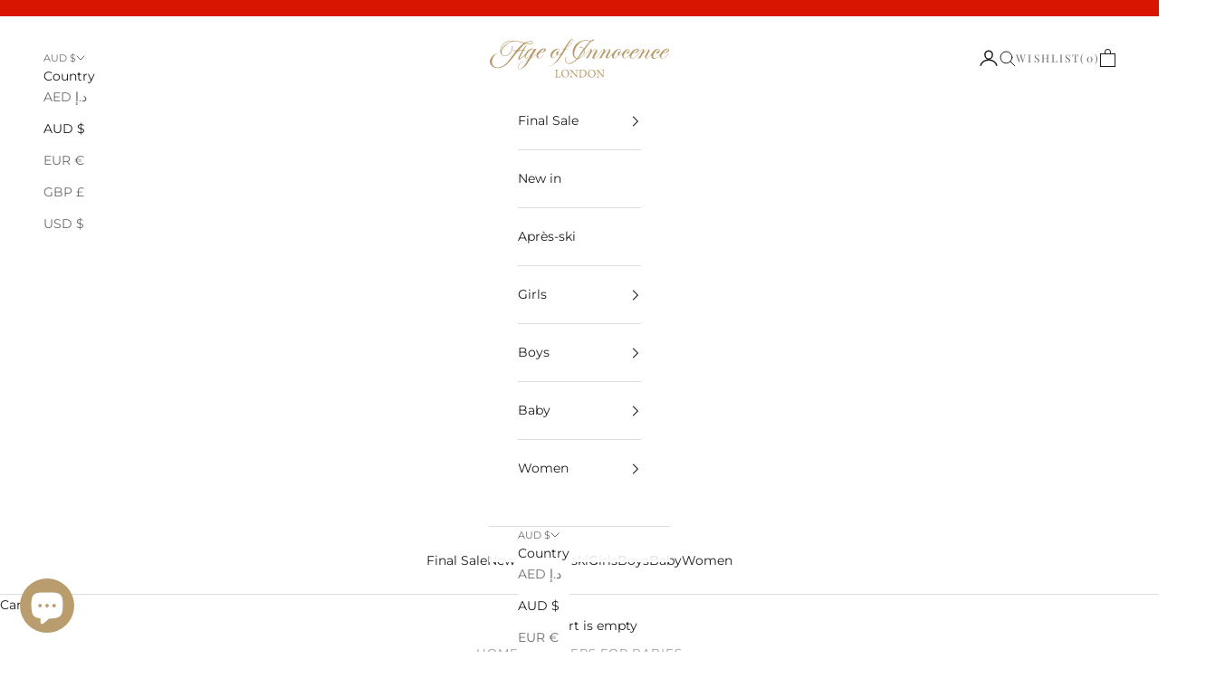

--- FILE ---
content_type: text/html; charset=utf-8
request_url: https://www.age-of-innocence.com/en-au/collections/loafers-for-babies
body_size: 84131
content:















<!doctype html>

<html class="no-js" lang="en" dir="ltr">
  <head>
    
    

 
<meta charset="utf-8">
    <meta name="viewport" content="width=device-width, initial-scale=1.0, height=device-height, minimum-scale=1.0, maximum-scale=5.0">
    <meta name="google-site-verification" content="i0eeKQl-r5vhk0ENTUKLnZdAFGiY05w7wpQO8Jl2QBM" />

    <!--imshop-->
    
    <meta name="apple-itunes-app" content="app-id=6464053979">
    <meta name="smartbanner:title" content="Age of Innocence">
    <meta name="smartbanner:author" content="Age of Innocence">
    <meta name="smartbanner:price" content="Free">
    <meta name="smartbanner:price-suffix-google" content="com.ageofinnoglobal.android">
    <meta name="smartbanner:icon-google" content="https://play-lh.googleusercontent.com/iv50jn1mO0hhtzfgG4Dtfv2m42opB2p6VlYkK5R8TmkZqsdXYsl8uMX-MSLzUdLZkg=w480-h960">
    <meta name="smartbanner:button" content="Download">
    <meta name="smartbanner:button-url-google" content="https://play.google.com/store/apps/details?id=com.ageofinnoglobal.android">
    <meta name="smartbanner:enabled-platforms" content="android">
    <meta name="smartbanner:line1" content="Designer Shoes and Accessories">
    <meta name="smartbanner:line2" content="[r:4.7] (23) stars">
    <meta name="smartbanner:line3" content="Age of Innocence">
    <meta name="smartbanner:stars-color" content="#4777BB">
    <link rel="stylesheet" href="https://cdn1.imshop.io/assets/app/b2.min.css">
    <script async crossorigin fetchpriority="high" src="/cdn/shopifycloud/importmap-polyfill/es-modules-shim.2.4.0.js"></script>
<script src="https://cdn1.imshop.io/assets/app/b2.min.js"></script>
    
    <!--end imshop--> 

    <title>Loafers for babies | Age of Innocence</title><meta name="p:domain_verify" content="80faa5c9f83a758048f19da102877fe5"/>
    <link rel="canonical" href="https://www.age-of-innocence.com/en-au/collections/loafers-for-babies"><link rel="shortcut icon" href="//www.age-of-innocence.com/cdn/shop/files/butterfly.png?v=1613182468&width=96">
      <link rel="apple-touch-icon" href="//www.age-of-innocence.com/cdn/shop/files/butterfly.png?v=1613182468&width=180"><link rel="preconnect" href="https://fonts.shopifycdn.com" crossorigin><link rel="preload" href="//www.age-of-innocence.com/cdn/fonts/playfair_display/playfairdisplay_n4.9980f3e16959dc89137cc1369bfc3ae98af1deb9.woff2" as="font" type="font/woff2" crossorigin><link rel="preload" href="//www.age-of-innocence.com/cdn/fonts/montserrat/montserrat_n4.81949fa0ac9fd2021e16436151e8eaa539321637.woff2" as="font" type="font/woff2" crossorigin><meta property="og:type" content="website">
  <meta property="og:title" content="Loafers for babies"><meta property="og:image" content="http://www.age-of-innocence.com/cdn/shop/files/DSC00132_d9c45d2c-c76e-4248-ac3c-614c8682a11c.jpg?v=1745182356&width=2048">
  <meta property="og:image:secure_url" content="https://www.age-of-innocence.com/cdn/shop/files/DSC00132_d9c45d2c-c76e-4248-ac3c-614c8682a11c.jpg?v=1745182356&width=2048">
  <meta property="og:image:width" content="4533">
  <meta property="og:image:height" content="3626"><meta property="og:url" content="https://www.age-of-innocence.com/en-au/collections/loafers-for-babies">
<meta property="og:site_name" content="Age of Innocence"><meta name="twitter:card" content="summary"><meta name="twitter:title" content="Loafers for babies">
  <meta name="twitter:description" content=""><meta name="twitter:image" content="https://www.age-of-innocence.com/cdn/shop/files/DSC00132_d9c45d2c-c76e-4248-ac3c-614c8682a11c.jpg?crop=center&height=1200&v=1745182356&width=1200">
  <meta name="twitter:image:alt" content="">


  <script type="application/ld+json">
  {
    "@context": "https://schema.org",
    "@type": "BreadcrumbList",
  "itemListElement": [{
      "@type": "ListItem",
      "position": 1,
      "name": "Home",
      "item": "https://www.age-of-innocence.com"
    },{
          "@type": "ListItem",
          "position": 2,
          "name": "Loafers for babies",
          "item": "https://www.age-of-innocence.com/en-au/collections/loafers-for-babies"
        }]
  }
  </script>

<style>/* Typography (heading) */
  @font-face {
  font-family: "Playfair Display";
  font-weight: 400;
  font-style: normal;
  font-display: fallback;
  src: url("//www.age-of-innocence.com/cdn/fonts/playfair_display/playfairdisplay_n4.9980f3e16959dc89137cc1369bfc3ae98af1deb9.woff2") format("woff2"),
       url("//www.age-of-innocence.com/cdn/fonts/playfair_display/playfairdisplay_n4.c562b7c8e5637886a811d2a017f9e023166064ee.woff") format("woff");
}

@font-face {
  font-family: "Playfair Display";
  font-weight: 400;
  font-style: italic;
  font-display: fallback;
  src: url("//www.age-of-innocence.com/cdn/fonts/playfair_display/playfairdisplay_i4.804ea8da9192aaed0368534aa085b3c1f3411619.woff2") format("woff2"),
       url("//www.age-of-innocence.com/cdn/fonts/playfair_display/playfairdisplay_i4.5538cb7a825d13d8a2333cd8a94065a93a95c710.woff") format("woff");
}

/* Typography (body) */
  @font-face {
  font-family: Montserrat;
  font-weight: 400;
  font-style: normal;
  font-display: fallback;
  src: url("//www.age-of-innocence.com/cdn/fonts/montserrat/montserrat_n4.81949fa0ac9fd2021e16436151e8eaa539321637.woff2") format("woff2"),
       url("//www.age-of-innocence.com/cdn/fonts/montserrat/montserrat_n4.a6c632ca7b62da89c3594789ba828388aac693fe.woff") format("woff");
}

@font-face {
  font-family: Montserrat;
  font-weight: 400;
  font-style: italic;
  font-display: fallback;
  src: url("//www.age-of-innocence.com/cdn/fonts/montserrat/montserrat_i4.5a4ea298b4789e064f62a29aafc18d41f09ae59b.woff2") format("woff2"),
       url("//www.age-of-innocence.com/cdn/fonts/montserrat/montserrat_i4.072b5869c5e0ed5b9d2021e4c2af132e16681ad2.woff") format("woff");
}

@font-face {
  font-family: Montserrat;
  font-weight: 700;
  font-style: normal;
  font-display: fallback;
  src: url("//www.age-of-innocence.com/cdn/fonts/montserrat/montserrat_n7.3c434e22befd5c18a6b4afadb1e3d77c128c7939.woff2") format("woff2"),
       url("//www.age-of-innocence.com/cdn/fonts/montserrat/montserrat_n7.5d9fa6e2cae713c8fb539a9876489d86207fe957.woff") format("woff");
}

@font-face {
  font-family: Montserrat;
  font-weight: 700;
  font-style: italic;
  font-display: fallback;
  src: url("//www.age-of-innocence.com/cdn/fonts/montserrat/montserrat_i7.a0d4a463df4f146567d871890ffb3c80408e7732.woff2") format("woff2"),
       url("//www.age-of-innocence.com/cdn/fonts/montserrat/montserrat_i7.f6ec9f2a0681acc6f8152c40921d2a4d2e1a2c78.woff") format("woff");
}

:root {
    /* Container */
    --container-max-width: 100%;
    --container-xxs-max-width: 27.5rem; /* 440px */
    --container-xs-max-width: 42.5rem; /* 680px */
    --container-sm-max-width: 61.25rem; /* 980px */
    --container-md-max-width: 71.875rem; /* 1150px */
    --container-lg-max-width: 78.75rem; /* 1260px */
    --container-xl-max-width: 85rem; /* 1360px */
    --container-gutter: 1.25rem;

    --section-vertical-spacing: 2.5rem;
    --section-vertical-spacing-tight:2.5rem;

    --section-stack-gap:2.25rem;
    --section-stack-gap-tight:2.25rem;

    /* Form settings */
    --form-gap: 1.25rem; /* Gap between fieldset and submit button */
    --fieldset-gap: 1rem; /* Gap between each form input within a fieldset */
    --form-control-gap: 0.625rem; /* Gap between input and label (ignored for floating label) */
    --checkbox-control-gap: 0.75rem; /* Horizontal gap between checkbox and its associated label */
    --input-padding-block: 0.65rem; /* Vertical padding for input, textarea and native select */
    --input-padding-inline: 0.8rem; /* Horizontal padding for input, textarea and native select */
    --checkbox-size: 0.875rem; /* Size (width and height) for checkbox */

    /* Other sizes */
    --sticky-area-height: calc(var(--announcement-bar-is-sticky, 0) * var(--announcement-bar-height, 0px) + var(--header-is-sticky, 0) * var(--header-height, 0px));

    /* RTL support */
    --transform-logical-flip: 1;
    --transform-origin-start: left;
    --transform-origin-end: right;

    /**
     * ---------------------------------------------------------------------
     * TYPOGRAPHY
     * ---------------------------------------------------------------------
     */

    /* Font properties */
    --heading-font-family: "Playfair Display", serif;
    --heading-font-weight: 400;
    --heading-font-style: normal;
    --heading-text-transform: uppercase;
    --heading-letter-spacing: 0.18em;
    --text-font-family: Montserrat, sans-serif;
    --text-font-weight: 400;
    --text-font-style: normal;
    --text-letter-spacing: 0.0em;
    --button-font: var(--text-font-style) var(--text-font-weight) var(--text-sm) / 1.65 var(--text-font-family);
    --button-text-transform: uppercase;
    --button-letter-spacing: 0.18em;

    /* Font sizes */--text-heading-size-factor: 1;
    --text-h1: max(0.6875rem, clamp(1.375rem, 1.146341463414634rem + 0.975609756097561vw, 2rem) * var(--text-heading-size-factor));
    --text-h2: max(0.6875rem, clamp(1.25rem, 1.0670731707317074rem + 0.7804878048780488vw, 1.75rem) * var(--text-heading-size-factor));
    --text-h3: max(0.6875rem, clamp(1.125rem, 1.0335365853658536rem + 0.3902439024390244vw, 1.375rem) * var(--text-heading-size-factor));
    --text-h4: max(0.6875rem, clamp(1rem, 0.9542682926829268rem + 0.1951219512195122vw, 1.125rem) * var(--text-heading-size-factor));
    --text-h5: calc(0.875rem * var(--text-heading-size-factor));
    --text-h6: calc(0.75rem * var(--text-heading-size-factor));

    --text-xs: 0.75rem;
    --text-sm: 0.8125rem;
    --text-base: 0.875rem;
    --text-lg: 1.0rem;
    --text-xl: 1.125rem;

    /* Rounded variables (used for border radius) */
    --rounded-full: 9999px;
    --button-border-radius: 0.0rem;
    --input-border-radius: 0.0rem;

    /* Box shadow */
    --shadow-sm: 0 2px 8px rgb(0 0 0 / 0.05);
    --shadow: 0 5px 15px rgb(0 0 0 / 0.05);
    --shadow-md: 0 5px 30px rgb(0 0 0 / 0.05);
    --shadow-block: px px px rgb(var(--text-primary) / 0.0);

    /**
     * ---------------------------------------------------------------------
     * OTHER
     * ---------------------------------------------------------------------
     */

    --checkmark-svg-url: url(//www.age-of-innocence.com/cdn/shop/t/50/assets/checkmark.svg?v=77552481021870063511727078030);
    --cursor-zoom-in-svg-url: url(//www.age-of-innocence.com/cdn/shop/t/50/assets/cursor-zoom-in.svg?v=112480252220988712521727078029);
  }

  [dir="rtl"]:root {
    /* RTL support */
    --transform-logical-flip: -1;
    --transform-origin-start: right;
    --transform-origin-end: left;
  }

  @media screen and (min-width: 700px) {
    :root {
      /* Typography (font size) */
      --text-xs: 0.75rem;
      --text-sm: 0.8125rem;
      --text-base: 0.875rem;
      --text-lg: 1.0rem;
      --text-xl: 1.25rem;

      /* Spacing settings */
      --container-gutter: 2rem;
    }
  }

  @media screen and (min-width: 1000px) {
    :root {
      /* Spacing settings */
      --container-gutter: 3rem;

      --section-vertical-spacing: 4rem;
      --section-vertical-spacing-tight: 4rem;

      --section-stack-gap:3rem;
      --section-stack-gap-tight:3rem;
    }
  }:root {/* Overlay used for modal */
    --page-overlay: 0 0 0 / 0.4;

    /* We use the first scheme background as default */
    --page-background: ;

    /* Product colors */
    --on-sale-text: 227 44 43;
    --on-sale-badge-background: 227 44 43;
    --on-sale-badge-text: 255 255 255;
    --sold-out-badge-background: 239 239 239;
    --sold-out-badge-text: 0 0 0 / 0.65;
    --custom-badge-background: 28 27 27;
    --custom-badge-text: 255 255 255;
    --star-color: 28 27 27;

    /* Status colors */
    --success-background: 217 217 217;
    --success-text: 72 72 72;
    --warning-background: 237 237 237;
    --warning-text: 104 104 104;
    --error-background: 243 204 204;
    --error-text: 203 43 43;
  }.color-scheme--scheme-1 {
      /* Color settings */--accent: 28 28 28;
      --text-color: 28 28 28;
      --background: 255 255 255 / 1.0;
      --background-without-opacity: 255 255 255;
      --background-gradient: ;--border-color: 221 221 221;/* Button colors */
      --button-background: 28 28 28;
      --button-text-color: 255 255 255;

      /* Circled buttons */
      --circle-button-background: 255 255 255;
      --circle-button-text-color: 28 28 28;
    }.shopify-section:has(.section-spacing.color-scheme--bg-54922f2e920ba8346f6dc0fba343d673) + .shopify-section:has(.section-spacing.color-scheme--bg-54922f2e920ba8346f6dc0fba343d673:not(.bordered-section)) .section-spacing {
      padding-block-start: 0;
    }.color-scheme--scheme-2 {
      /* Color settings */--accent: 28 27 27;
      --text-color: 28 27 27;
      --background: 255 255 255 / 1.0;
      --background-without-opacity: 255 255 255;
      --background-gradient: ;--border-color: 221 221 221;/* Button colors */
      --button-background: 28 27 27;
      --button-text-color: 255 255 255;

      /* Circled buttons */
      --circle-button-background: 255 255 255;
      --circle-button-text-color: 28 27 27;
    }.shopify-section:has(.section-spacing.color-scheme--bg-54922f2e920ba8346f6dc0fba343d673) + .shopify-section:has(.section-spacing.color-scheme--bg-54922f2e920ba8346f6dc0fba343d673:not(.bordered-section)) .section-spacing {
      padding-block-start: 0;
    }.color-scheme--scheme-3 {
      /* Color settings */--accent: 255 255 255;
      --text-color: 255 255 255;
      --background: 185 157 110 / 1.0;
      --background-without-opacity: 185 157 110;
      --background-gradient: ;--border-color: 196 172 132;/* Button colors */
      --button-background: 255 255 255;
      --button-text-color: 28 28 28;

      /* Circled buttons */
      --circle-button-background: 255 255 255;
      --circle-button-text-color: 28 28 28;
    }.shopify-section:has(.section-spacing.color-scheme--bg-5a6f93761c8f665e67d78f77b30b42f4) + .shopify-section:has(.section-spacing.color-scheme--bg-5a6f93761c8f665e67d78f77b30b42f4:not(.bordered-section)) .section-spacing {
      padding-block-start: 0;
    }.color-scheme--scheme-4 {
      /* Color settings */--accent: 255 255 255;
      --text-color: 255 255 255;
      --background: 0 0 0 / 0.0;
      --background-without-opacity: 0 0 0;
      --background-gradient: ;--border-color: 255 255 255;/* Button colors */
      --button-background: 255 255 255;
      --button-text-color: 28 28 28;

      /* Circled buttons */
      --circle-button-background: 255 255 255;
      --circle-button-text-color: 28 28 28;
    }.shopify-section:has(.section-spacing.color-scheme--bg-3671eee015764974ee0aef1536023e0f) + .shopify-section:has(.section-spacing.color-scheme--bg-3671eee015764974ee0aef1536023e0f:not(.bordered-section)) .section-spacing {
      padding-block-start: 0;
    }.color-scheme--scheme-594c0b9d-2dd3-4f5f-b826-4f2965fd91af {
      /* Color settings */--accent: 255 255 255;
      --text-color: 28 27 27;
      --background: 255 255 255 / 1.0;
      --background-without-opacity: 255 255 255;
      --background-gradient: ;--border-color: 221 221 221;/* Button colors */
      --button-background: 255 255 255;
      --button-text-color: 28 27 27;

      /* Circled buttons */
      --circle-button-background: 255 255 255;
      --circle-button-text-color: 28 27 27;
    }.shopify-section:has(.section-spacing.color-scheme--bg-54922f2e920ba8346f6dc0fba343d673) + .shopify-section:has(.section-spacing.color-scheme--bg-54922f2e920ba8346f6dc0fba343d673:not(.bordered-section)) .section-spacing {
      padding-block-start: 0;
    }.color-scheme--scheme-76b8804f-9088-4d59-88c8-194a22b2b5f0 {
      /* Color settings */--accent: 28 28 28;
      --text-color: 28 28 28;
      --background: 255 255 255 / 1.0;
      --background-without-opacity: 255 255 255;
      --background-gradient: ;--border-color: 221 221 221;/* Button colors */
      --button-background: 28 28 28;
      --button-text-color: 255 255 255;

      /* Circled buttons */
      --circle-button-background: 255 255 255;
      --circle-button-text-color: 28 28 28;
    }.shopify-section:has(.section-spacing.color-scheme--bg-54922f2e920ba8346f6dc0fba343d673) + .shopify-section:has(.section-spacing.color-scheme--bg-54922f2e920ba8346f6dc0fba343d673:not(.bordered-section)) .section-spacing {
      padding-block-start: 0;
    }.color-scheme--scheme-fcb72b72-2bab-44c2-8eee-dea13fb8410c {
      /* Color settings */--accent: 28 28 28;
      --text-color: 255 255 255;
      --background: 138 151 58 / 1.0;
      --background-without-opacity: 138 151 58;
      --background-gradient: ;--border-color: 156 167 88;/* Button colors */
      --button-background: 28 28 28;
      --button-text-color: 255 255 255;

      /* Circled buttons */
      --circle-button-background: 255 255 255;
      --circle-button-text-color: 28 28 28;
    }.shopify-section:has(.section-spacing.color-scheme--bg-77433e3d62d475636e3757697c9aefc3) + .shopify-section:has(.section-spacing.color-scheme--bg-77433e3d62d475636e3757697c9aefc3:not(.bordered-section)) .section-spacing {
      padding-block-start: 0;
    }.color-scheme--scheme-a7b7428a-f0e0-45de-b786-a49801623e4e {
      /* Color settings */--accent: 216 22 0;
      --text-color: 255 255 255;
      --background: 216 22 0 / 1.0;
      --background-without-opacity: 216 22 0;
      --background-gradient: ;--border-color: 222 57 38;/* Button colors */
      --button-background: 216 22 0;
      --button-text-color: 255 255 255;

      /* Circled buttons */
      --circle-button-background: 255 255 255;
      --circle-button-text-color: 28 28 28;
    }.shopify-section:has(.section-spacing.color-scheme--bg-798012983b1395bbc0a8425e134f1d4d) + .shopify-section:has(.section-spacing.color-scheme--bg-798012983b1395bbc0a8425e134f1d4d:not(.bordered-section)) .section-spacing {
      padding-block-start: 0;
    }.color-scheme--dialog {
      /* Color settings */--accent: 28 28 28;
      --text-color: 28 28 28;
      --background: 255 255 255 / 1.0;
      --background-without-opacity: 255 255 255;
      --background-gradient: ;--border-color: 221 221 221;/* Button colors */
      --button-background: 28 28 28;
      --button-text-color: 255 255 255;

      /* Circled buttons */
      --circle-button-background: 255 255 255;
      --circle-button-text-color: 28 28 28;
    }
</style><script>
  document.documentElement.classList.replace('no-js', 'js');

  // This allows to expose several variables to the global scope, to be used in scripts
  window.themeVariables = {
    settings: {
      showPageTransition: false,
      pageType: "collection",
      moneyFormat: "${{amount}}",
      moneyWithCurrencyFormat: "${{amount}} AUD",
      currencyCodeEnabled: true,
      cartType: "drawer",
      staggerMenuApparition: true
    },

    strings: {
      addToCartButton: "Add to cart",
      soldOutButton: "Sold out",
      preOrderButton: "Pre-order",
      unavailableButton: "Unavailable",
      addedToCart: "Added to your cart!",
      closeGallery: "Close gallery",
      zoomGallery: "Zoom picture",
      errorGallery: "Image cannot be loaded",
      soldOutBadge: "Sold out",
      discountBadge: "Save @@",
      sku: "SKU:",
      shippingEstimatorNoResults: "Sorry, we do not ship to your address.",
      shippingEstimatorOneResult: "There is one shipping rate for your address:",
      shippingEstimatorMultipleResults: "There are several shipping rates for your address:",
      shippingEstimatorError: "One or more error occurred while retrieving shipping rates:",
      next: "Next",
      previous: "Previous"
    },

    mediaQueries: {
      'sm': 'screen and (min-width: 700px)',
      'md': 'screen and (min-width: 1000px)',
      'lg': 'screen and (min-width: 1150px)',
      'xl': 'screen and (min-width: 1400px)',
      '2xl': 'screen and (min-width: 1600px)',
      'sm-max': 'screen and (max-width: 699px)',
      'md-max': 'screen and (max-width: 999px)',
      'lg-max': 'screen and (max-width: 1149px)',
      'xl-max': 'screen and (max-width: 1399px)',
      '2xl-max': 'screen and (max-width: 1599px)',
      'motion-safe': '(prefers-reduced-motion: no-preference)',
      'motion-reduce': '(prefers-reduced-motion: reduce)',
      'supports-hover': 'screen and (pointer: fine)',
      'supports-touch': 'screen and (hover: none)'
    }
  };</script><script>
      if (!(HTMLScriptElement.supports && HTMLScriptElement.supports('importmap'))) {
        const importMapPolyfill = document.createElement('script');
        importMapPolyfill.async = true;
        importMapPolyfill.src = "//www.age-of-innocence.com/cdn/shop/t/50/assets/es-module-shims.min.js?v=46445230004644522171727078023";

        document.head.appendChild(importMapPolyfill);
      }
    </script>

    <script type="importmap">{
        "imports": {
          "vendor": "//www.age-of-innocence.com/cdn/shop/t/50/assets/vendor.min.js?v=180270185114800816751727078023",
          "theme": "//www.age-of-innocence.com/cdn/shop/t/50/assets/theme.js?v=67052651217698278481727078023",
          "photoswipe": "//www.age-of-innocence.com/cdn/shop/t/50/assets/photoswipe.min.js?v=20290624223189769891727078023"
        }
      }
    </script>

    <script type="module" src="//www.age-of-innocence.com/cdn/shop/t/50/assets/vendor.min.js?v=180270185114800816751727078023"></script>
    <script type="module" src="//www.age-of-innocence.com/cdn/shop/t/50/assets/theme.js?v=67052651217698278481727078023"></script>

    <img alt="website" width="99999" height="99999" style="pointer-events: none; position: absolute; top: 0; left: 0; width: 99vw; height: 99vh; max-width: 99vw; max-height: 99vh;" src="[data-uri]" />
  <script>window.performance && window.performance.mark && window.performance.mark('shopify.content_for_header.start');</script><meta name="facebook-domain-verification" content="3xa03yfgltbet9r77idi8nvbwto9wj">
<meta name="google-site-verification" content="54z1A94uHJ5IwfRjiFzUI816hsvasgYPW-10-YuFXiY">
<meta id="shopify-digital-wallet" name="shopify-digital-wallet" content="/4854317145/digital_wallets/dialog">
<meta name="shopify-checkout-api-token" content="0acca551898d88aa2094e4d6a7d8db04">
<meta id="in-context-paypal-metadata" data-shop-id="4854317145" data-venmo-supported="false" data-environment="production" data-locale="en_US" data-paypal-v4="true" data-currency="AUD">
<link rel="alternate" type="application/atom+xml" title="Feed" href="/en-au/collections/loafers-for-babies.atom" />
<link rel="alternate" hreflang="x-default" href="https://www.age-of-innocence.com/collections/loafers-for-babies">
<link rel="alternate" hreflang="en-US" href="https://www.age-of-innocence.com/en-us/collections/loafers-for-babies">
<link rel="alternate" hreflang="en-QA" href="https://www.age-of-innocence.com/en-qa/collections/loafers-for-babies">
<link rel="alternate" hreflang="en-AU" href="https://www.age-of-innocence.com/en-au/collections/loafers-for-babies">
<link rel="alternate" hreflang="en-GB" href="https://www.age-of-innocence.com/collections/loafers-for-babies">
<link rel="alternate" hreflang="fr-GB" href="https://www.age-of-innocence.com/fr/collections/loafers-for-babies">
<link rel="alternate" hreflang="de-GB" href="https://www.age-of-innocence.com/de/collections/loafers-for-babies">
<link rel="alternate" hreflang="es-GB" href="https://www.age-of-innocence.com/es/collections/loafers-for-babies">
<link rel="alternate" type="application/json+oembed" href="https://www.age-of-innocence.com/en-au/collections/loafers-for-babies.oembed">
<script async="async" src="/checkouts/internal/preloads.js?locale=en-AU"></script>
<link rel="preconnect" href="https://shop.app" crossorigin="anonymous">
<script async="async" src="https://shop.app/checkouts/internal/preloads.js?locale=en-AU&shop_id=4854317145" crossorigin="anonymous"></script>
<script id="apple-pay-shop-capabilities" type="application/json">{"shopId":4854317145,"countryCode":"GB","currencyCode":"AUD","merchantCapabilities":["supports3DS"],"merchantId":"gid:\/\/shopify\/Shop\/4854317145","merchantName":"Age of Innocence","requiredBillingContactFields":["postalAddress","email","phone"],"requiredShippingContactFields":["postalAddress","email","phone"],"shippingType":"shipping","supportedNetworks":["visa","maestro","masterCard","amex","discover","elo"],"total":{"type":"pending","label":"Age of Innocence","amount":"1.00"},"shopifyPaymentsEnabled":true,"supportsSubscriptions":true}</script>
<script id="shopify-features" type="application/json">{"accessToken":"0acca551898d88aa2094e4d6a7d8db04","betas":["rich-media-storefront-analytics"],"domain":"www.age-of-innocence.com","predictiveSearch":true,"shopId":4854317145,"locale":"en"}</script>
<script>var Shopify = Shopify || {};
Shopify.shop = "aoinn.myshopify.com";
Shopify.locale = "en";
Shopify.currency = {"active":"AUD","rate":"2.0151936"};
Shopify.country = "AU";
Shopify.theme = {"name":"AOINN-UK | LIVE","id":173017268611,"schema_name":"Prestige","schema_version":"9.0.0","theme_store_id":null,"role":"main"};
Shopify.theme.handle = "null";
Shopify.theme.style = {"id":null,"handle":null};
Shopify.cdnHost = "www.age-of-innocence.com/cdn";
Shopify.routes = Shopify.routes || {};
Shopify.routes.root = "/en-au/";</script>
<script type="module">!function(o){(o.Shopify=o.Shopify||{}).modules=!0}(window);</script>
<script>!function(o){function n(){var o=[];function n(){o.push(Array.prototype.slice.apply(arguments))}return n.q=o,n}var t=o.Shopify=o.Shopify||{};t.loadFeatures=n(),t.autoloadFeatures=n()}(window);</script>
<script>
  window.ShopifyPay = window.ShopifyPay || {};
  window.ShopifyPay.apiHost = "shop.app\/pay";
  window.ShopifyPay.redirectState = null;
</script>
<script id="shop-js-analytics" type="application/json">{"pageType":"collection"}</script>
<script defer="defer" async type="module" src="//www.age-of-innocence.com/cdn/shopifycloud/shop-js/modules/v2/client.init-shop-cart-sync_WVOgQShq.en.esm.js"></script>
<script defer="defer" async type="module" src="//www.age-of-innocence.com/cdn/shopifycloud/shop-js/modules/v2/chunk.common_C_13GLB1.esm.js"></script>
<script defer="defer" async type="module" src="//www.age-of-innocence.com/cdn/shopifycloud/shop-js/modules/v2/chunk.modal_CLfMGd0m.esm.js"></script>
<script type="module">
  await import("//www.age-of-innocence.com/cdn/shopifycloud/shop-js/modules/v2/client.init-shop-cart-sync_WVOgQShq.en.esm.js");
await import("//www.age-of-innocence.com/cdn/shopifycloud/shop-js/modules/v2/chunk.common_C_13GLB1.esm.js");
await import("//www.age-of-innocence.com/cdn/shopifycloud/shop-js/modules/v2/chunk.modal_CLfMGd0m.esm.js");

  window.Shopify.SignInWithShop?.initShopCartSync?.({"fedCMEnabled":true,"windoidEnabled":true});

</script>
<script>
  window.Shopify = window.Shopify || {};
  if (!window.Shopify.featureAssets) window.Shopify.featureAssets = {};
  window.Shopify.featureAssets['shop-js'] = {"shop-cart-sync":["modules/v2/client.shop-cart-sync_DuR37GeY.en.esm.js","modules/v2/chunk.common_C_13GLB1.esm.js","modules/v2/chunk.modal_CLfMGd0m.esm.js"],"init-fed-cm":["modules/v2/client.init-fed-cm_BucUoe6W.en.esm.js","modules/v2/chunk.common_C_13GLB1.esm.js","modules/v2/chunk.modal_CLfMGd0m.esm.js"],"shop-toast-manager":["modules/v2/client.shop-toast-manager_B0JfrpKj.en.esm.js","modules/v2/chunk.common_C_13GLB1.esm.js","modules/v2/chunk.modal_CLfMGd0m.esm.js"],"init-shop-cart-sync":["modules/v2/client.init-shop-cart-sync_WVOgQShq.en.esm.js","modules/v2/chunk.common_C_13GLB1.esm.js","modules/v2/chunk.modal_CLfMGd0m.esm.js"],"shop-button":["modules/v2/client.shop-button_B_U3bv27.en.esm.js","modules/v2/chunk.common_C_13GLB1.esm.js","modules/v2/chunk.modal_CLfMGd0m.esm.js"],"init-windoid":["modules/v2/client.init-windoid_DuP9q_di.en.esm.js","modules/v2/chunk.common_C_13GLB1.esm.js","modules/v2/chunk.modal_CLfMGd0m.esm.js"],"shop-cash-offers":["modules/v2/client.shop-cash-offers_BmULhtno.en.esm.js","modules/v2/chunk.common_C_13GLB1.esm.js","modules/v2/chunk.modal_CLfMGd0m.esm.js"],"pay-button":["modules/v2/client.pay-button_CrPSEbOK.en.esm.js","modules/v2/chunk.common_C_13GLB1.esm.js","modules/v2/chunk.modal_CLfMGd0m.esm.js"],"init-customer-accounts":["modules/v2/client.init-customer-accounts_jNk9cPYQ.en.esm.js","modules/v2/client.shop-login-button_DJ5ldayH.en.esm.js","modules/v2/chunk.common_C_13GLB1.esm.js","modules/v2/chunk.modal_CLfMGd0m.esm.js"],"avatar":["modules/v2/client.avatar_BTnouDA3.en.esm.js"],"checkout-modal":["modules/v2/client.checkout-modal_pBPyh9w8.en.esm.js","modules/v2/chunk.common_C_13GLB1.esm.js","modules/v2/chunk.modal_CLfMGd0m.esm.js"],"init-shop-for-new-customer-accounts":["modules/v2/client.init-shop-for-new-customer-accounts_BUoCy7a5.en.esm.js","modules/v2/client.shop-login-button_DJ5ldayH.en.esm.js","modules/v2/chunk.common_C_13GLB1.esm.js","modules/v2/chunk.modal_CLfMGd0m.esm.js"],"init-customer-accounts-sign-up":["modules/v2/client.init-customer-accounts-sign-up_CnczCz9H.en.esm.js","modules/v2/client.shop-login-button_DJ5ldayH.en.esm.js","modules/v2/chunk.common_C_13GLB1.esm.js","modules/v2/chunk.modal_CLfMGd0m.esm.js"],"init-shop-email-lookup-coordinator":["modules/v2/client.init-shop-email-lookup-coordinator_CzjY5t9o.en.esm.js","modules/v2/chunk.common_C_13GLB1.esm.js","modules/v2/chunk.modal_CLfMGd0m.esm.js"],"shop-follow-button":["modules/v2/client.shop-follow-button_CsYC63q7.en.esm.js","modules/v2/chunk.common_C_13GLB1.esm.js","modules/v2/chunk.modal_CLfMGd0m.esm.js"],"shop-login-button":["modules/v2/client.shop-login-button_DJ5ldayH.en.esm.js","modules/v2/chunk.common_C_13GLB1.esm.js","modules/v2/chunk.modal_CLfMGd0m.esm.js"],"shop-login":["modules/v2/client.shop-login_B9ccPdmx.en.esm.js","modules/v2/chunk.common_C_13GLB1.esm.js","modules/v2/chunk.modal_CLfMGd0m.esm.js"],"lead-capture":["modules/v2/client.lead-capture_D0K_KgYb.en.esm.js","modules/v2/chunk.common_C_13GLB1.esm.js","modules/v2/chunk.modal_CLfMGd0m.esm.js"],"payment-terms":["modules/v2/client.payment-terms_BWmiNN46.en.esm.js","modules/v2/chunk.common_C_13GLB1.esm.js","modules/v2/chunk.modal_CLfMGd0m.esm.js"]};
</script>
<script>(function() {
  var isLoaded = false;
  function asyncLoad() {
    if (isLoaded) return;
    isLoaded = true;
    var urls = ["https:\/\/image-optimizer.salessquad.co.uk\/scripts\/tiny_img_not_found_notifier_995cdf53a5da0e83029138edb3f62a51.js?shop=aoinn.myshopify.com","https:\/\/gdprcdn.b-cdn.net\/js\/gdpr_cookie_consent.min.js?shop=aoinn.myshopify.com","https:\/\/s.apprl.com\/js\/apprl.js?shop=aoinn.myshopify.com","https:\/\/dr4qe3ddw9y32.cloudfront.net\/awin-shopify-integration-code.js?aid=67422\u0026v=shopifyApp_4.2.0\u0026ts=1698933855199\u0026shop=aoinn.myshopify.com","https:\/\/d23dclunsivw3h.cloudfront.net\/redirect-app.js?shop=aoinn.myshopify.com","https:\/\/na.shgcdn3.com\/pixel-collector.js?shop=aoinn.myshopify.com"];
    for (var i = 0; i < urls.length; i++) {
      var s = document.createElement('script');
      s.type = 'text/javascript';
      s.async = true;
      s.src = urls[i];
      var x = document.getElementsByTagName('script')[0];
      x.parentNode.insertBefore(s, x);
    }
  };
  if(window.attachEvent) {
    window.attachEvent('onload', asyncLoad);
  } else {
    window.addEventListener('load', asyncLoad, false);
  }
})();</script>
<script id="__st">var __st={"a":4854317145,"offset":0,"reqid":"10c2e46d-1779-482f-8cf6-6a0a22f31d48-1769568459","pageurl":"www.age-of-innocence.com\/en-au\/collections\/loafers-for-babies","u":"c48249fa1938","p":"collection","rtyp":"collection","rid":421343559913};</script>
<script>window.ShopifyPaypalV4VisibilityTracking = true;</script>
<script id="captcha-bootstrap">!function(){'use strict';const t='contact',e='account',n='new_comment',o=[[t,t],['blogs',n],['comments',n],[t,'customer']],c=[[e,'customer_login'],[e,'guest_login'],[e,'recover_customer_password'],[e,'create_customer']],r=t=>t.map((([t,e])=>`form[action*='/${t}']:not([data-nocaptcha='true']) input[name='form_type'][value='${e}']`)).join(','),a=t=>()=>t?[...document.querySelectorAll(t)].map((t=>t.form)):[];function s(){const t=[...o],e=r(t);return a(e)}const i='password',u='form_key',d=['recaptcha-v3-token','g-recaptcha-response','h-captcha-response',i],f=()=>{try{return window.sessionStorage}catch{return}},m='__shopify_v',_=t=>t.elements[u];function p(t,e,n=!1){try{const o=window.sessionStorage,c=JSON.parse(o.getItem(e)),{data:r}=function(t){const{data:e,action:n}=t;return t[m]||n?{data:e,action:n}:{data:t,action:n}}(c);for(const[e,n]of Object.entries(r))t.elements[e]&&(t.elements[e].value=n);n&&o.removeItem(e)}catch(o){console.error('form repopulation failed',{error:o})}}const l='form_type',E='cptcha';function T(t){t.dataset[E]=!0}const w=window,h=w.document,L='Shopify',v='ce_forms',y='captcha';let A=!1;((t,e)=>{const n=(g='f06e6c50-85a8-45c8-87d0-21a2b65856fe',I='https://cdn.shopify.com/shopifycloud/storefront-forms-hcaptcha/ce_storefront_forms_captcha_hcaptcha.v1.5.2.iife.js',D={infoText:'Protected by hCaptcha',privacyText:'Privacy',termsText:'Terms'},(t,e,n)=>{const o=w[L][v],c=o.bindForm;if(c)return c(t,g,e,D).then(n);var r;o.q.push([[t,g,e,D],n]),r=I,A||(h.body.append(Object.assign(h.createElement('script'),{id:'captcha-provider',async:!0,src:r})),A=!0)});var g,I,D;w[L]=w[L]||{},w[L][v]=w[L][v]||{},w[L][v].q=[],w[L][y]=w[L][y]||{},w[L][y].protect=function(t,e){n(t,void 0,e),T(t)},Object.freeze(w[L][y]),function(t,e,n,w,h,L){const[v,y,A,g]=function(t,e,n){const i=e?o:[],u=t?c:[],d=[...i,...u],f=r(d),m=r(i),_=r(d.filter((([t,e])=>n.includes(e))));return[a(f),a(m),a(_),s()]}(w,h,L),I=t=>{const e=t.target;return e instanceof HTMLFormElement?e:e&&e.form},D=t=>v().includes(t);t.addEventListener('submit',(t=>{const e=I(t);if(!e)return;const n=D(e)&&!e.dataset.hcaptchaBound&&!e.dataset.recaptchaBound,o=_(e),c=g().includes(e)&&(!o||!o.value);(n||c)&&t.preventDefault(),c&&!n&&(function(t){try{if(!f())return;!function(t){const e=f();if(!e)return;const n=_(t);if(!n)return;const o=n.value;o&&e.removeItem(o)}(t);const e=Array.from(Array(32),(()=>Math.random().toString(36)[2])).join('');!function(t,e){_(t)||t.append(Object.assign(document.createElement('input'),{type:'hidden',name:u})),t.elements[u].value=e}(t,e),function(t,e){const n=f();if(!n)return;const o=[...t.querySelectorAll(`input[type='${i}']`)].map((({name:t})=>t)),c=[...d,...o],r={};for(const[a,s]of new FormData(t).entries())c.includes(a)||(r[a]=s);n.setItem(e,JSON.stringify({[m]:1,action:t.action,data:r}))}(t,e)}catch(e){console.error('failed to persist form',e)}}(e),e.submit())}));const S=(t,e)=>{t&&!t.dataset[E]&&(n(t,e.some((e=>e===t))),T(t))};for(const o of['focusin','change'])t.addEventListener(o,(t=>{const e=I(t);D(e)&&S(e,y())}));const B=e.get('form_key'),M=e.get(l),P=B&&M;t.addEventListener('DOMContentLoaded',(()=>{const t=y();if(P)for(const e of t)e.elements[l].value===M&&p(e,B);[...new Set([...A(),...v().filter((t=>'true'===t.dataset.shopifyCaptcha))])].forEach((e=>S(e,t)))}))}(h,new URLSearchParams(w.location.search),n,t,e,['guest_login'])})(!0,!0)}();</script>
<script integrity="sha256-4kQ18oKyAcykRKYeNunJcIwy7WH5gtpwJnB7kiuLZ1E=" data-source-attribution="shopify.loadfeatures" defer="defer" src="//www.age-of-innocence.com/cdn/shopifycloud/storefront/assets/storefront/load_feature-a0a9edcb.js" crossorigin="anonymous"></script>
<script crossorigin="anonymous" defer="defer" src="//www.age-of-innocence.com/cdn/shopifycloud/storefront/assets/shopify_pay/storefront-65b4c6d7.js?v=20250812"></script>
<script data-source-attribution="shopify.dynamic_checkout.dynamic.init">var Shopify=Shopify||{};Shopify.PaymentButton=Shopify.PaymentButton||{isStorefrontPortableWallets:!0,init:function(){window.Shopify.PaymentButton.init=function(){};var t=document.createElement("script");t.src="https://www.age-of-innocence.com/cdn/shopifycloud/portable-wallets/latest/portable-wallets.en.js",t.type="module",document.head.appendChild(t)}};
</script>
<script data-source-attribution="shopify.dynamic_checkout.buyer_consent">
  function portableWalletsHideBuyerConsent(e){var t=document.getElementById("shopify-buyer-consent"),n=document.getElementById("shopify-subscription-policy-button");t&&n&&(t.classList.add("hidden"),t.setAttribute("aria-hidden","true"),n.removeEventListener("click",e))}function portableWalletsShowBuyerConsent(e){var t=document.getElementById("shopify-buyer-consent"),n=document.getElementById("shopify-subscription-policy-button");t&&n&&(t.classList.remove("hidden"),t.removeAttribute("aria-hidden"),n.addEventListener("click",e))}window.Shopify?.PaymentButton&&(window.Shopify.PaymentButton.hideBuyerConsent=portableWalletsHideBuyerConsent,window.Shopify.PaymentButton.showBuyerConsent=portableWalletsShowBuyerConsent);
</script>
<script data-source-attribution="shopify.dynamic_checkout.cart.bootstrap">document.addEventListener("DOMContentLoaded",(function(){function t(){return document.querySelector("shopify-accelerated-checkout-cart, shopify-accelerated-checkout")}if(t())Shopify.PaymentButton.init();else{new MutationObserver((function(e,n){t()&&(Shopify.PaymentButton.init(),n.disconnect())})).observe(document.body,{childList:!0,subtree:!0})}}));
</script>
<link id="shopify-accelerated-checkout-styles" rel="stylesheet" media="screen" href="https://www.age-of-innocence.com/cdn/shopifycloud/portable-wallets/latest/accelerated-checkout-backwards-compat.css" crossorigin="anonymous">
<style id="shopify-accelerated-checkout-cart">
        #shopify-buyer-consent {
  margin-top: 1em;
  display: inline-block;
  width: 100%;
}

#shopify-buyer-consent.hidden {
  display: none;
}

#shopify-subscription-policy-button {
  background: none;
  border: none;
  padding: 0;
  text-decoration: underline;
  font-size: inherit;
  cursor: pointer;
}

#shopify-subscription-policy-button::before {
  box-shadow: none;
}

      </style>

<script>window.performance && window.performance.mark && window.performance.mark('shopify.content_for_header.end');</script>
  





  <script type="text/javascript">
    
      window.__shgMoneyFormat = window.__shgMoneyFormat || {"AED":{"currency":"AED","currency_symbol":"د.إ","currency_symbol_location":"left","decimal_places":2,"decimal_separator":".","thousands_separator":","},"AFN":{"currency":"AFN","currency_symbol":"؋","currency_symbol_location":"left","decimal_places":2,"decimal_separator":".","thousands_separator":","},"ALL":{"currency":"ALL","currency_symbol":"L","currency_symbol_location":"left","decimal_places":2,"decimal_separator":".","thousands_separator":","},"AMD":{"currency":"AMD","currency_symbol":"դր.","currency_symbol_location":"left","decimal_places":2,"decimal_separator":".","thousands_separator":","},"ANG":{"currency":"ANG","currency_symbol":"ƒ","currency_symbol_location":"left","decimal_places":2,"decimal_separator":".","thousands_separator":","},"AUD":{"currency":"AUD","currency_symbol":"$","currency_symbol_location":"left","decimal_places":2,"decimal_separator":".","thousands_separator":","},"AWG":{"currency":"AWG","currency_symbol":"ƒ","currency_symbol_location":"left","decimal_places":2,"decimal_separator":".","thousands_separator":","},"AZN":{"currency":"AZN","currency_symbol":"₼","currency_symbol_location":"left","decimal_places":2,"decimal_separator":".","thousands_separator":","},"BAM":{"currency":"BAM","currency_symbol":"КМ","currency_symbol_location":"left","decimal_places":2,"decimal_separator":".","thousands_separator":","},"BBD":{"currency":"BBD","currency_symbol":"$","currency_symbol_location":"left","decimal_places":2,"decimal_separator":".","thousands_separator":","},"BDT":{"currency":"BDT","currency_symbol":"৳","currency_symbol_location":"left","decimal_places":2,"decimal_separator":".","thousands_separator":","},"BIF":{"currency":"BIF","currency_symbol":"Fr","currency_symbol_location":"left","decimal_places":2,"decimal_separator":".","thousands_separator":","},"BND":{"currency":"BND","currency_symbol":"$","currency_symbol_location":"left","decimal_places":2,"decimal_separator":".","thousands_separator":","},"BOB":{"currency":"BOB","currency_symbol":"Bs.","currency_symbol_location":"left","decimal_places":2,"decimal_separator":".","thousands_separator":","},"BSD":{"currency":"BSD","currency_symbol":"$","currency_symbol_location":"left","decimal_places":2,"decimal_separator":".","thousands_separator":","},"BWP":{"currency":"BWP","currency_symbol":"P","currency_symbol_location":"left","decimal_places":2,"decimal_separator":".","thousands_separator":","},"BZD":{"currency":"BZD","currency_symbol":"$","currency_symbol_location":"left","decimal_places":2,"decimal_separator":".","thousands_separator":","},"CAD":{"currency":"CAD","currency_symbol":"$","currency_symbol_location":"left","decimal_places":2,"decimal_separator":".","thousands_separator":","},"CDF":{"currency":"CDF","currency_symbol":"Fr","currency_symbol_location":"left","decimal_places":2,"decimal_separator":".","thousands_separator":","},"CHF":{"currency":"CHF","currency_symbol":"CHF","currency_symbol_location":"left","decimal_places":2,"decimal_separator":".","thousands_separator":","},"CNY":{"currency":"CNY","currency_symbol":"¥","currency_symbol_location":"left","decimal_places":2,"decimal_separator":".","thousands_separator":","},"CRC":{"currency":"CRC","currency_symbol":"₡","currency_symbol_location":"left","decimal_places":2,"decimal_separator":".","thousands_separator":","},"CVE":{"currency":"CVE","currency_symbol":"$","currency_symbol_location":"left","decimal_places":2,"decimal_separator":".","thousands_separator":","},"DJF":{"currency":"DJF","currency_symbol":"Fdj","currency_symbol_location":"left","decimal_places":2,"decimal_separator":".","thousands_separator":","},"DKK":{"currency":"DKK","currency_symbol":"kr.","currency_symbol_location":"left","decimal_places":2,"decimal_separator":".","thousands_separator":","},"DOP":{"currency":"DOP","currency_symbol":"$","currency_symbol_location":"left","decimal_places":2,"decimal_separator":".","thousands_separator":","},"DZD":{"currency":"DZD","currency_symbol":"د.ج","currency_symbol_location":"left","decimal_places":2,"decimal_separator":".","thousands_separator":","},"EGP":{"currency":"EGP","currency_symbol":"ج.م","currency_symbol_location":"left","decimal_places":2,"decimal_separator":".","thousands_separator":","},"ETB":{"currency":"ETB","currency_symbol":"Br","currency_symbol_location":"left","decimal_places":2,"decimal_separator":".","thousands_separator":","},"EUR":{"currency":"EUR","currency_symbol":"€","currency_symbol_location":"left","decimal_places":2,"decimal_separator":".","thousands_separator":","},"FJD":{"currency":"FJD","currency_symbol":"$","currency_symbol_location":"left","decimal_places":2,"decimal_separator":".","thousands_separator":","},"FKP":{"currency":"FKP","currency_symbol":"£","currency_symbol_location":"left","decimal_places":2,"decimal_separator":".","thousands_separator":","},"GBP":{"currency":"GBP","currency_symbol":"£","currency_symbol_location":"left","decimal_places":2,"decimal_separator":".","thousands_separator":","},"GMD":{"currency":"GMD","currency_symbol":"D","currency_symbol_location":"left","decimal_places":2,"decimal_separator":".","thousands_separator":","},"GNF":{"currency":"GNF","currency_symbol":"Fr","currency_symbol_location":"left","decimal_places":2,"decimal_separator":".","thousands_separator":","},"GTQ":{"currency":"GTQ","currency_symbol":"Q","currency_symbol_location":"left","decimal_places":2,"decimal_separator":".","thousands_separator":","},"GYD":{"currency":"GYD","currency_symbol":"$","currency_symbol_location":"left","decimal_places":2,"decimal_separator":".","thousands_separator":","},"HKD":{"currency":"HKD","currency_symbol":"$","currency_symbol_location":"left","decimal_places":2,"decimal_separator":".","thousands_separator":","},"HNL":{"currency":"HNL","currency_symbol":"L","currency_symbol_location":"left","decimal_places":2,"decimal_separator":".","thousands_separator":","},"IDR":{"currency":"IDR","currency_symbol":"Rp","currency_symbol_location":"left","decimal_places":2,"decimal_separator":".","thousands_separator":","},"ILS":{"currency":"ILS","currency_symbol":"₪","currency_symbol_location":"left","decimal_places":2,"decimal_separator":".","thousands_separator":","},"INR":{"currency":"INR","currency_symbol":"₹","currency_symbol_location":"left","decimal_places":2,"decimal_separator":".","thousands_separator":","},"ISK":{"currency":"ISK","currency_symbol":"kr.","currency_symbol_location":"left","decimal_places":2,"decimal_separator":".","thousands_separator":","},"JMD":{"currency":"JMD","currency_symbol":"$","currency_symbol_location":"left","decimal_places":2,"decimal_separator":".","thousands_separator":","},"JPY":{"currency":"JPY","currency_symbol":"¥","currency_symbol_location":"left","decimal_places":2,"decimal_separator":".","thousands_separator":","},"KES":{"currency":"KES","currency_symbol":"KSh","currency_symbol_location":"left","decimal_places":2,"decimal_separator":".","thousands_separator":","},"KGS":{"currency":"KGS","currency_symbol":"som","currency_symbol_location":"left","decimal_places":2,"decimal_separator":".","thousands_separator":","},"KHR":{"currency":"KHR","currency_symbol":"៛","currency_symbol_location":"left","decimal_places":2,"decimal_separator":".","thousands_separator":","},"KMF":{"currency":"KMF","currency_symbol":"Fr","currency_symbol_location":"left","decimal_places":2,"decimal_separator":".","thousands_separator":","},"KRW":{"currency":"KRW","currency_symbol":"₩","currency_symbol_location":"left","decimal_places":2,"decimal_separator":".","thousands_separator":","},"KYD":{"currency":"KYD","currency_symbol":"$","currency_symbol_location":"left","decimal_places":2,"decimal_separator":".","thousands_separator":","},"KZT":{"currency":"KZT","currency_symbol":"₸","currency_symbol_location":"left","decimal_places":2,"decimal_separator":".","thousands_separator":","},"LAK":{"currency":"LAK","currency_symbol":"₭","currency_symbol_location":"left","decimal_places":2,"decimal_separator":".","thousands_separator":","},"LBP":{"currency":"LBP","currency_symbol":"ل.ل","currency_symbol_location":"left","decimal_places":2,"decimal_separator":".","thousands_separator":","},"LKR":{"currency":"LKR","currency_symbol":"₨","currency_symbol_location":"left","decimal_places":2,"decimal_separator":".","thousands_separator":","},"MAD":{"currency":"MAD","currency_symbol":"د.م.","currency_symbol_location":"left","decimal_places":2,"decimal_separator":".","thousands_separator":","},"MDL":{"currency":"MDL","currency_symbol":"L","currency_symbol_location":"left","decimal_places":2,"decimal_separator":".","thousands_separator":","},"MKD":{"currency":"MKD","currency_symbol":"ден","currency_symbol_location":"left","decimal_places":2,"decimal_separator":".","thousands_separator":","},"MMK":{"currency":"MMK","currency_symbol":"K","currency_symbol_location":"left","decimal_places":2,"decimal_separator":".","thousands_separator":","},"MNT":{"currency":"MNT","currency_symbol":"₮","currency_symbol_location":"left","decimal_places":2,"decimal_separator":".","thousands_separator":","},"MOP":{"currency":"MOP","currency_symbol":"P","currency_symbol_location":"left","decimal_places":2,"decimal_separator":".","thousands_separator":","},"MUR":{"currency":"MUR","currency_symbol":"₨","currency_symbol_location":"left","decimal_places":2,"decimal_separator":".","thousands_separator":","},"MVR":{"currency":"MVR","currency_symbol":"MVR","currency_symbol_location":"left","decimal_places":2,"decimal_separator":".","thousands_separator":","},"MWK":{"currency":"MWK","currency_symbol":"MK","currency_symbol_location":"left","decimal_places":2,"decimal_separator":".","thousands_separator":","},"MYR":{"currency":"MYR","currency_symbol":"RM","currency_symbol_location":"left","decimal_places":2,"decimal_separator":".","thousands_separator":","},"NGN":{"currency":"NGN","currency_symbol":"₦","currency_symbol_location":"left","decimal_places":2,"decimal_separator":".","thousands_separator":","},"NIO":{"currency":"NIO","currency_symbol":"C$","currency_symbol_location":"left","decimal_places":2,"decimal_separator":".","thousands_separator":","},"NPR":{"currency":"NPR","currency_symbol":"Rs.","currency_symbol_location":"left","decimal_places":2,"decimal_separator":".","thousands_separator":","},"NZD":{"currency":"NZD","currency_symbol":"$","currency_symbol_location":"left","decimal_places":2,"decimal_separator":".","thousands_separator":","},"PEN":{"currency":"PEN","currency_symbol":"S/","currency_symbol_location":"left","decimal_places":2,"decimal_separator":".","thousands_separator":","},"PGK":{"currency":"PGK","currency_symbol":"K","currency_symbol_location":"left","decimal_places":2,"decimal_separator":".","thousands_separator":","},"PHP":{"currency":"PHP","currency_symbol":"₱","currency_symbol_location":"left","decimal_places":2,"decimal_separator":".","thousands_separator":","},"PKR":{"currency":"PKR","currency_symbol":"₨","currency_symbol_location":"left","decimal_places":2,"decimal_separator":".","thousands_separator":","},"PYG":{"currency":"PYG","currency_symbol":"₲","currency_symbol_location":"left","decimal_places":2,"decimal_separator":".","thousands_separator":","},"QAR":{"currency":"QAR","currency_symbol":"ر.ق","currency_symbol_location":"left","decimal_places":2,"decimal_separator":".","thousands_separator":","},"RSD":{"currency":"RSD","currency_symbol":"РСД","currency_symbol_location":"left","decimal_places":2,"decimal_separator":".","thousands_separator":","},"RWF":{"currency":"RWF","currency_symbol":"FRw","currency_symbol_location":"left","decimal_places":2,"decimal_separator":".","thousands_separator":","},"SAR":{"currency":"SAR","currency_symbol":"ر.س","currency_symbol_location":"left","decimal_places":2,"decimal_separator":".","thousands_separator":","},"SBD":{"currency":"SBD","currency_symbol":"$","currency_symbol_location":"left","decimal_places":2,"decimal_separator":".","thousands_separator":","},"SGD":{"currency":"SGD","currency_symbol":"$","currency_symbol_location":"left","decimal_places":2,"decimal_separator":".","thousands_separator":","},"SHP":{"currency":"SHP","currency_symbol":"£","currency_symbol_location":"left","decimal_places":2,"decimal_separator":".","thousands_separator":","},"SLL":{"currency":"SLL","currency_symbol":"Le","currency_symbol_location":"left","decimal_places":2,"decimal_separator":".","thousands_separator":","},"STD":{"currency":"STD","currency_symbol":"Db","currency_symbol_location":"left","decimal_places":2,"decimal_separator":".","thousands_separator":","},"THB":{"currency":"THB","currency_symbol":"฿","currency_symbol_location":"left","decimal_places":2,"decimal_separator":".","thousands_separator":","},"TJS":{"currency":"TJS","currency_symbol":"ЅМ","currency_symbol_location":"left","decimal_places":2,"decimal_separator":".","thousands_separator":","},"TOP":{"currency":"TOP","currency_symbol":"T$","currency_symbol_location":"left","decimal_places":2,"decimal_separator":".","thousands_separator":","},"TTD":{"currency":"TTD","currency_symbol":"$","currency_symbol_location":"left","decimal_places":2,"decimal_separator":".","thousands_separator":","},"TWD":{"currency":"TWD","currency_symbol":"$","currency_symbol_location":"left","decimal_places":2,"decimal_separator":".","thousands_separator":","},"TZS":{"currency":"TZS","currency_symbol":"Sh","currency_symbol_location":"left","decimal_places":2,"decimal_separator":".","thousands_separator":","},"UAH":{"currency":"UAH","currency_symbol":"₴","currency_symbol_location":"left","decimal_places":2,"decimal_separator":".","thousands_separator":","},"UGX":{"currency":"UGX","currency_symbol":"USh","currency_symbol_location":"left","decimal_places":2,"decimal_separator":".","thousands_separator":","},"USD":{"currency":"USD","currency_symbol":"$","currency_symbol_location":"left","decimal_places":2,"decimal_separator":".","thousands_separator":","},"UYU":{"currency":"UYU","currency_symbol":"$U","currency_symbol_location":"left","decimal_places":2,"decimal_separator":".","thousands_separator":","},"UZS":{"currency":"UZS","currency_symbol":"so'm","currency_symbol_location":"left","decimal_places":2,"decimal_separator":".","thousands_separator":","},"VND":{"currency":"VND","currency_symbol":"₫","currency_symbol_location":"left","decimal_places":2,"decimal_separator":".","thousands_separator":","},"VUV":{"currency":"VUV","currency_symbol":"Vt","currency_symbol_location":"left","decimal_places":2,"decimal_separator":".","thousands_separator":","},"WST":{"currency":"WST","currency_symbol":"T","currency_symbol_location":"left","decimal_places":2,"decimal_separator":".","thousands_separator":","},"XAF":{"currency":"XAF","currency_symbol":"CFA","currency_symbol_location":"left","decimal_places":2,"decimal_separator":".","thousands_separator":","},"XCD":{"currency":"XCD","currency_symbol":"$","currency_symbol_location":"left","decimal_places":2,"decimal_separator":".","thousands_separator":","},"XOF":{"currency":"XOF","currency_symbol":"Fr","currency_symbol_location":"left","decimal_places":2,"decimal_separator":".","thousands_separator":","},"XPF":{"currency":"XPF","currency_symbol":"Fr","currency_symbol_location":"left","decimal_places":2,"decimal_separator":".","thousands_separator":","},"YER":{"currency":"YER","currency_symbol":"﷼","currency_symbol_location":"left","decimal_places":2,"decimal_separator":".","thousands_separator":","}};
    
    window.__shgCurrentCurrencyCode = window.__shgCurrentCurrencyCode || {
      currency: "AUD",
      currency_symbol: "$",
      decimal_separator: ".",
      thousands_separator: ",",
      decimal_places: 2,
      currency_symbol_location: "left"
    };
  </script>



<link href="//www.age-of-innocence.com/cdn/shop/t/50/assets/theme.css?v=112410745038750370051769462125" rel="stylesheet" type="text/css" media="all" /><script>   
      if ('serviceWorker' in navigator) {
      navigator.serviceWorker.register('//www.age-of-innocence.com/cdn/shop/t/50/assets/sw.js?v=162612652040625927291727078023')
        .then(() => navigator.serviceWorker.ready.then((worker) => {
          worker.sync.register('syncdata');
        }))
        .catch((err) => console.log(err));
      }
    </script>

    <!-- Google Tag Manager -->
    <script>
      (function(w,d,s,l,i){w[l]=w[l]||[];w[l].push({'gtm.start':
    new Date().getTime(),event:'gtm.js'});var f=d.getElementsByTagName(s)[0],
    j=d.createElement(s),dl=l!='dataLayer'?'&l='+l:'';j.async=true;j.src=
    'https://www.googletagmanager.com/gtm.js?id='+i+dl;f.parentNode.insertBefore(j,f);
    })(window,document,'script','dataLayer','GTM-K4HZTK8');
    </script>
    <!-- End Google Tag Manager -->
      
    
    

<script type="text/javascript">
  
    window.SHG_CUSTOMER = null;
  
</script>










    
   <!-- Hotjar Tracking Code for Age of Innocence UK -->
    <script>
        (function(h,o,t,j,a,r){
            h.hj=h.hj||function(){(h.hj.q=h.hj.q||[]).push(arguments)};
            h._hjSettings={hjid:5047832,hjsv:6};
            a=o.getElementsByTagName('head')[0];
            r=o.createElement('script');r.async=1;
            r.src=t+h._hjSettings.hjid+j+h._hjSettings.hjsv;
            a.appendChild(r);
        })(window,document,'https://static.hotjar.com/c/hotjar-','.js?sv=');
    </script>
  

 <!-- BEGIN app block: shopify://apps/traffic-police/blocks/app-embed/fd1949cc-3941-4a3d-81d8-a43eef63be6d --><script>

console.log("Traffic Police App running...k...");

var traffic_police_enabled_theme_app_extesnion = 1;



 var block_right_click = 0; 

 var block_copy = 0; 

 var block_request_text = "You are not allowed to access this site!!"; 

 var disable_image_dgrad_and_drop = 0; 

 var disable_shortcuts = 0; 

 var plan = 1; 


if(typeof jQuery == 'undefined'){
	/*! jQuery v3.4.1 | (c) JS Foundation and other contributors | jquery.org/license */
	!function(e,t){"use strict";"object"==typeof module&&"object"==typeof module.exports?module.exports=e.document?t(e,!0):function(e){if(!e.document)throw new Error("jQuery requires a window with a document");return t(e)}:t(e)}("undefined"!=typeof window?window:this,function(C,e){"use strict";var t=[],E=C.document,r=Object.getPrototypeOf,s=t.slice,g=t.concat,u=t.push,i=t.indexOf,n={},o=n.toString,v=n.hasOwnProperty,a=v.toString,l=a.call(Object),y={},m=function(e){return"function"==typeof e&&"number"!=typeof e.nodeType},x=function(e){return null!=e&&e===e.window},c={type:!0,src:!0,nonce:!0,noModule:!0};function b(e,t,n){var r,i,o=(n=n||E).createElement("script");if(o.text=e,t)for(r in c)(i=t[r]||t.getAttribute&&t.getAttribute(r))&&o.setAttribute(r,i);n.head.appendChild(o).parentNode.removeChild(o)}function w(e){return null==e?e+"":"object"==typeof e||"function"==typeof e?n[o.call(e)]||"object":typeof e}var f="3.4.1",k=function(e,t){return new k.fn.init(e,t)},p=/^[\s\uFEFF\xA0]+|[\s\uFEFF\xA0]+$/g;function d(e){var t=!!e&&"length"in e&&e.length,n=w(e);return!m(e)&&!x(e)&&("array"===n||0===t||"number"==typeof t&&0<t&&t-1 in e)}k.fn=k.prototype={jquery:f,constructor:k,length:0,toArray:function(){return s.call(this)},get:function(e){return null==e?s.call(this):e<0?this[e+this.length]:this[e]},pushStack:function(e){var t=k.merge(this.constructor(),e);return t.prevObject=this,t},each:function(e){return k.each(this,e)},map:function(n){return this.pushStack(k.map(this,function(e,t){return n.call(e,t,e)}))},slice:function(){return this.pushStack(s.apply(this,arguments))},first:function(){return this.eq(0)},last:function(){return this.eq(-1)},eq:function(e){var t=this.length,n=+e+(e<0?t:0);return this.pushStack(0<=n&&n<t?[this[n]]:[])},end:function(){return this.prevObject||this.constructor()},push:u,sort:t.sort,splice:t.splice},k.extend=k.fn.extend=function(){var e,t,n,r,i,o,a=arguments[0]||{},s=1,u=arguments.length,l=!1;for("boolean"==typeof a&&(l=a,a=arguments[s]||{},s++),"object"==typeof a||m(a)||(a={}),s===u&&(a=this,s--);s<u;s++)if(null!=(e=arguments[s]))for(t in e)r=e[t],"__proto__"!==t&&a!==r&&(l&&r&&(k.isPlainObject(r)||(i=Array.isArray(r)))?(n=a[t],o=i&&!Array.isArray(n)?[]:i||k.isPlainObject(n)?n:{},i=!1,a[t]=k.extend(l,o,r)):void 0!==r&&(a[t]=r));return a},k.extend({expando:"jQuery"+(f+Math.random()).replace(/\D/g,""),isReady:!0,error:function(e){throw new Error(e)},noop:function(){},isPlainObject:function(e){var t,n;return!(!e||"[object Object]"!==o.call(e))&&(!(t=r(e))||"function"==typeof(n=v.call(t,"constructor")&&t.constructor)&&a.call(n)===l)},isEmptyObject:function(e){var t;for(t in e)return!1;return!0},globalEval:function(e,t){b(e,{nonce:t&&t.nonce})},each:function(e,t){var n,r=0;if(d(e)){for(n=e.length;r<n;r++)if(!1===t.call(e[r],r,e[r]))break}else for(r in e)if(!1===t.call(e[r],r,e[r]))break;return e},trim:function(e){return null==e?"":(e+"").replace(p,"")},makeArray:function(e,t){var n=t||[];return null!=e&&(d(Object(e))?k.merge(n,"string"==typeof e?[e]:e):u.call(n,e)),n},inArray:function(e,t,n){return null==t?-1:i.call(t,e,n)},merge:function(e,t){for(var n=+t.length,r=0,i=e.length;r<n;r++)e[i++]=t[r];return e.length=i,e},grep:function(e,t,n){for(var r=[],i=0,o=e.length,a=!n;i<o;i++)!t(e[i],i)!==a&&r.push(e[i]);return r},map:function(e,t,n){var r,i,o=0,a=[];if(d(e))for(r=e.length;o<r;o++)null!=(i=t(e[o],o,n))&&a.push(i);else for(o in e)null!=(i=t(e[o],o,n))&&a.push(i);return g.apply([],a)},guid:1,support:y}),"function"==typeof Symbol&&(k.fn[Symbol.iterator]=t[Symbol.iterator]),k.each("Boolean Number String Function Array Date RegExp Object Error Symbol".split(" "),function(e,t){n["[object "+t+"]"]=t.toLowerCase()});var h=function(n){var e,d,b,o,i,h,f,g,w,u,l,T,C,a,E,v,s,c,y,k="sizzle"+1*new Date,m=n.document,S=0,r=0,p=ue(),x=ue(),N=ue(),A=ue(),D=function(e,t){return e===t&&(l=!0),0},j={}.hasOwnProperty,t=[],q=t.pop,L=t.push,H=t.push,O=t.slice,P=function(e,t){for(var n=0,r=e.length;n<r;n++)if(e[n]===t)return n;return-1},R="checked|selected|async|autofocus|autoplay|controls|defer|disabled|hidden|ismap|loop|multiple|open|readonly|required|scoped",M="[\\x20\\t\\r\\n\\f]",I="(?:\\\\.|[\\w-]|[^\0-\\xa0])+",W="\\["+M+"*("+I+")(?:"+M+"*([*^$|!~]?=)"+M+"*(?:'((?:\\\\.|[^\\\\'])*)'|\"((?:\\\\.|[^\\\\\"])*)\"|("+I+"))|)"+M+"*\\]",$=":("+I+")(?:\\((('((?:\\\\.|[^\\\\'])*)'|\"((?:\\\\.|[^\\\\\"])*)\")|((?:\\\\.|[^\\\\()[\\]]|"+W+")*)|.*)\\)|)",F=new RegExp(M+"+","g"),B=new RegExp("^"+M+"+|((?:^|[^\\\\])(?:\\\\.)*)"+M+"+$","g"),_=new RegExp("^"+M+"*,"+M+"*"),z=new RegExp("^"+M+"*([>+~]|"+M+")"+M+"*"),U=new RegExp(M+"|>"),X=new RegExp($),V=new RegExp("^"+I+"$"),G={ID:new RegExp("^#("+I+")"),CLASS:new RegExp("^\\.("+I+")"),TAG:new RegExp("^("+I+"|[*])"),ATTR:new RegExp("^"+W),PSEUDO:new RegExp("^"+$),CHILD:new RegExp("^:(only|first|last|nth|nth-last)-(child|of-type)(?:\\("+M+"*(even|odd|(([+-]|)(\\d*)n|)"+M+"*(?:([+-]|)"+M+"*(\\d+)|))"+M+"*\\)|)","i"),bool:new RegExp("^(?:"+R+")$","i"),needsContext:new RegExp("^"+M+"*[>+~]|:(even|odd|eq|gt|lt|nth|first|last)(?:\\("+M+"*((?:-\\d)?\\d*)"+M+"*\\)|)(?=[^-]|$)","i")},Y=/HTML$/i,Q=/^(?:input|select|textarea|button)$/i,J=/^h\d$/i,K=/^[^{]+\{\s*\[native \w/,Z=/^(?:#([\w-]+)|(\w+)|\.([\w-]+))$/,ee=/[+~]/,te=new RegExp("\\\\([\\da-f]{1,6}"+M+"?|("+M+")|.)","ig"),ne=function(e,t,n){var r="0x"+t-65536;return r!=r||n?t:r<0?String.fromCharCode(r+65536):String.fromCharCode(r>>10|55296,1023&r|56320)},re=/([\0-\x1f\x7f]|^-?\d)|^-$|[^\0-\x1f\x7f-\uFFFF\w-]/g,ie=function(e,t){return t?"\0"===e?"\ufffd":e.slice(0,-1)+"\\"+e.charCodeAt(e.length-1).toString(16)+" ":"\\"+e},oe=function(){T()},ae=be(function(e){return!0===e.disabled&&"fieldset"===e.nodeName.toLowerCase()},{dir:"parentNode",next:"legend"});try{H.apply(t=O.call(m.childNodes),m.childNodes),t[m.childNodes.length].nodeType}catch(e){H={apply:t.length?function(e,t){L.apply(e,O.call(t))}:function(e,t){var n=e.length,r=0;while(e[n++]=t[r++]);e.length=n-1}}}function se(t,e,n,r){var i,o,a,s,u,l,c,f=e&&e.ownerDocument,p=e?e.nodeType:9;if(n=n||[],"string"!=typeof t||!t||1!==p&&9!==p&&11!==p)return n;if(!r&&((e?e.ownerDocument||e:m)!==C&&T(e),e=e||C,E)){if(11!==p&&(u=Z.exec(t)))if(i=u[1]){if(9===p){if(!(a=e.getElementById(i)))return n;if(a.id===i)return n.push(a),n}else if(f&&(a=f.getElementById(i))&&y(e,a)&&a.id===i)return n.push(a),n}else{if(u[2])return H.apply(n,e.getElementsByTagName(t)),n;if((i=u[3])&&d.getElementsByClassName&&e.getElementsByClassName)return H.apply(n,e.getElementsByClassName(i)),n}if(d.qsa&&!A[t+" "]&&(!v||!v.test(t))&&(1!==p||"object"!==e.nodeName.toLowerCase())){if(c=t,f=e,1===p&&U.test(t)){(s=e.getAttribute("id"))?s=s.replace(re,ie):e.setAttribute("id",s=k),o=(l=h(t)).length;while(o--)l[o]="#"+s+" "+xe(l[o]);c=l.join(","),f=ee.test(t)&&ye(e.parentNode)||e}try{return H.apply(n,f.querySelectorAll(c)),n}catch(e){A(t,!0)}finally{s===k&&e.removeAttribute("id")}}}return g(t.replace(B,"$1"),e,n,r)}function ue(){var r=[];return function e(t,n){return r.push(t+" ")>b.cacheLength&&delete e[r.shift()],e[t+" "]=n}}function le(e){return e[k]=!0,e}function ce(e){var t=C.createElement("fieldset");try{return!!e(t)}catch(e){return!1}finally{t.parentNode&&t.parentNode.removeChild(t),t=null}}function fe(e,t){var n=e.split("|"),r=n.length;while(r--)b.attrHandle[n[r]]=t}function pe(e,t){var n=t&&e,r=n&&1===e.nodeType&&1===t.nodeType&&e.sourceIndex-t.sourceIndex;if(r)return r;if(n)while(n=n.nextSibling)if(n===t)return-1;return e?1:-1}function de(t){return function(e){return"input"===e.nodeName.toLowerCase()&&e.type===t}}function he(n){return function(e){var t=e.nodeName.toLowerCase();return("input"===t||"button"===t)&&e.type===n}}function ge(t){return function(e){return"form"in e?e.parentNode&&!1===e.disabled?"label"in e?"label"in e.parentNode?e.parentNode.disabled===t:e.disabled===t:e.isDisabled===t||e.isDisabled!==!t&&ae(e)===t:e.disabled===t:"label"in e&&e.disabled===t}}function ve(a){return le(function(o){return o=+o,le(function(e,t){var n,r=a([],e.length,o),i=r.length;while(i--)e[n=r[i]]&&(e[n]=!(t[n]=e[n]))})})}function ye(e){return e&&"undefined"!=typeof e.getElementsByTagName&&e}for(e in d=se.support={},i=se.isXML=function(e){var t=e.namespaceURI,n=(e.ownerDocument||e).documentElement;return!Y.test(t||n&&n.nodeName||"HTML")},T=se.setDocument=function(e){var t,n,r=e?e.ownerDocument||e:m;return r!==C&&9===r.nodeType&&r.documentElement&&(a=(C=r).documentElement,E=!i(C),m!==C&&(n=C.defaultView)&&n.top!==n&&(n.addEventListener?n.addEventListener("unload",oe,!1):n.attachEvent&&n.attachEvent("onunload",oe)),d.attributes=ce(function(e){return e.className="i",!e.getAttribute("className")}),d.getElementsByTagName=ce(function(e){return e.appendChild(C.createComment("")),!e.getElementsByTagName("*").length}),d.getElementsByClassName=K.test(C.getElementsByClassName),d.getById=ce(function(e){return a.appendChild(e).id=k,!C.getElementsByName||!C.getElementsByName(k).length}),d.getById?(b.filter.ID=function(e){var t=e.replace(te,ne);return function(e){return e.getAttribute("id")===t}},b.find.ID=function(e,t){if("undefined"!=typeof t.getElementById&&E){var n=t.getElementById(e);return n?[n]:[]}}):(b.filter.ID=function(e){var n=e.replace(te,ne);return function(e){var t="undefined"!=typeof e.getAttributeNode&&e.getAttributeNode("id");return t&&t.value===n}},b.find.ID=function(e,t){if("undefined"!=typeof t.getElementById&&E){var n,r,i,o=t.getElementById(e);if(o){if((n=o.getAttributeNode("id"))&&n.value===e)return[o];i=t.getElementsByName(e),r=0;while(o=i[r++])if((n=o.getAttributeNode("id"))&&n.value===e)return[o]}return[]}}),b.find.TAG=d.getElementsByTagName?function(e,t){return"undefined"!=typeof t.getElementsByTagName?t.getElementsByTagName(e):d.qsa?t.querySelectorAll(e):void 0}:function(e,t){var n,r=[],i=0,o=t.getElementsByTagName(e);if("*"===e){while(n=o[i++])1===n.nodeType&&r.push(n);return r}return o},b.find.CLASS=d.getElementsByClassName&&function(e,t){if("undefined"!=typeof t.getElementsByClassName&&E)return t.getElementsByClassName(e)},s=[],v=[],(d.qsa=K.test(C.querySelectorAll))&&(ce(function(e){a.appendChild(e).innerHTML="<a id='"+k+"'></a><select id='"+k+"-\r\\' msallowcapture=''><option selected=''></option></select>",e.querySelectorAll("[msallowcapture^='']").length&&v.push("[*^$]="+M+"*(?:''|\"\")"),e.querySelectorAll("[selected]").length||v.push("\\["+M+"*(?:value|"+R+")"),e.querySelectorAll("[id~="+k+"-]").length||v.push("~="),e.querySelectorAll(":checked").length||v.push(":checked"),e.querySelectorAll("a#"+k+"+*").length||v.push(".#.+[+~]")}),ce(function(e){e.innerHTML="<a href='' disabled='disabled'></a><select disabled='disabled'><option/></select>";var t=C.createElement("input");t.setAttribute("type","hidden"),e.appendChild(t).setAttribute("name","D"),e.querySelectorAll("[name=d]").length&&v.push("name"+M+"*[*^$|!~]?="),2!==e.querySelectorAll(":enabled").length&&v.push(":enabled",":disabled"),a.appendChild(e).disabled=!0,2!==e.querySelectorAll(":disabled").length&&v.push(":enabled",":disabled"),e.querySelectorAll("*,:x"),v.push(",.*:")})),(d.matchesSelector=K.test(c=a.matches||a.webkitMatchesSelector||a.mozMatchesSelector||a.oMatchesSelector||a.msMatchesSelector))&&ce(function(e){d.disconnectedMatch=c.call(e,"*"),c.call(e,"[s!='']:x"),s.push("!=",$)}),v=v.length&&new RegExp(v.join("|")),s=s.length&&new RegExp(s.join("|")),t=K.test(a.compareDocumentPosition),y=t||K.test(a.contains)?function(e,t){var n=9===e.nodeType?e.documentElement:e,r=t&&t.parentNode;return e===r||!(!r||1!==r.nodeType||!(n.contains?n.contains(r):e.compareDocumentPosition&&16&e.compareDocumentPosition(r)))}:function(e,t){if(t)while(t=t.parentNode)if(t===e)return!0;return!1},D=t?function(e,t){if(e===t)return l=!0,0;var n=!e.compareDocumentPosition-!t.compareDocumentPosition;return n||(1&(n=(e.ownerDocument||e)===(t.ownerDocument||t)?e.compareDocumentPosition(t):1)||!d.sortDetached&&t.compareDocumentPosition(e)===n?e===C||e.ownerDocument===m&&y(m,e)?-1:t===C||t.ownerDocument===m&&y(m,t)?1:u?P(u,e)-P(u,t):0:4&n?-1:1)}:function(e,t){if(e===t)return l=!0,0;var n,r=0,i=e.parentNode,o=t.parentNode,a=[e],s=[t];if(!i||!o)return e===C?-1:t===C?1:i?-1:o?1:u?P(u,e)-P(u,t):0;if(i===o)return pe(e,t);n=e;while(n=n.parentNode)a.unshift(n);n=t;while(n=n.parentNode)s.unshift(n);while(a[r]===s[r])r++;return r?pe(a[r],s[r]):a[r]===m?-1:s[r]===m?1:0}),C},se.matches=function(e,t){return se(e,null,null,t)},se.matchesSelector=function(e,t){if((e.ownerDocument||e)!==C&&T(e),d.matchesSelector&&E&&!A[t+" "]&&(!s||!s.test(t))&&(!v||!v.test(t)))try{var n=c.call(e,t);if(n||d.disconnectedMatch||e.document&&11!==e.document.nodeType)return n}catch(e){A(t,!0)}return 0<se(t,C,null,[e]).length},se.contains=function(e,t){return(e.ownerDocument||e)!==C&&T(e),y(e,t)},se.attr=function(e,t){(e.ownerDocument||e)!==C&&T(e);var n=b.attrHandle[t.toLowerCase()],r=n&&j.call(b.attrHandle,t.toLowerCase())?n(e,t,!E):void 0;return void 0!==r?r:d.attributes||!E?e.getAttribute(t):(r=e.getAttributeNode(t))&&r.specified?r.value:null},se.escape=function(e){return(e+"").replace(re,ie)},se.error=function(e){throw new Error("Syntax error, unrecognized expression: "+e)},se.uniqueSort=function(e){var t,n=[],r=0,i=0;if(l=!d.detectDuplicates,u=!d.sortStable&&e.slice(0),e.sort(D),l){while(t=e[i++])t===e[i]&&(r=n.push(i));while(r--)e.splice(n[r],1)}return u=null,e},o=se.getText=function(e){var t,n="",r=0,i=e.nodeType;if(i){if(1===i||9===i||11===i){if("string"==typeof e.textContent)return e.textContent;for(e=e.firstChild;e;e=e.nextSibling)n+=o(e)}else if(3===i||4===i)return e.nodeValue}else while(t=e[r++])n+=o(t);return n},(b=se.selectors={cacheLength:50,createPseudo:le,match:G,attrHandle:{},find:{},relative:{">":{dir:"parentNode",first:!0}," ":{dir:"parentNode"},"+":{dir:"previousSibling",first:!0},"~":{dir:"previousSibling"}},preFilter:{ATTR:function(e){return e[1]=e[1].replace(te,ne),e[3]=(e[3]||e[4]||e[5]||"").replace(te,ne),"~="===e[2]&&(e[3]=" "+e[3]+" "),e.slice(0,4)},CHILD:function(e){return e[1]=e[1].toLowerCase(),"nth"===e[1].slice(0,3)?(e[3]||se.error(e[0]),e[4]=+(e[4]?e[5]+(e[6]||1):2*("even"===e[3]||"odd"===e[3])),e[5]=+(e[7]+e[8]||"odd"===e[3])):e[3]&&se.error(e[0]),e},PSEUDO:function(e){var t,n=!e[6]&&e[2];return G.CHILD.test(e[0])?null:(e[3]?e[2]=e[4]||e[5]||"":n&&X.test(n)&&(t=h(n,!0))&&(t=n.indexOf(")",n.length-t)-n.length)&&(e[0]=e[0].slice(0,t),e[2]=n.slice(0,t)),e.slice(0,3))}},filter:{TAG:function(e){var t=e.replace(te,ne).toLowerCase();return"*"===e?function(){return!0}:function(e){return e.nodeName&&e.nodeName.toLowerCase()===t}},CLASS:function(e){var t=p[e+" "];return t||(t=new RegExp("(^|"+M+")"+e+"("+M+"|$)"))&&p(e,function(e){return t.test("string"==typeof e.className&&e.className||"undefined"!=typeof e.getAttribute&&e.getAttribute("class")||"")})},ATTR:function(n,r,i){return function(e){var t=se.attr(e,n);return null==t?"!="===r:!r||(t+="","="===r?t===i:"!="===r?t!==i:"^="===r?i&&0===t.indexOf(i):"*="===r?i&&-1<t.indexOf(i):"$="===r?i&&t.slice(-i.length)===i:"~="===r?-1<(" "+t.replace(F," ")+" ").indexOf(i):"|="===r&&(t===i||t.slice(0,i.length+1)===i+"-"))}},CHILD:function(h,e,t,g,v){var y="nth"!==h.slice(0,3),m="last"!==h.slice(-4),x="of-type"===e;return 1===g&&0===v?function(e){return!!e.parentNode}:function(e,t,n){var r,i,o,a,s,u,l=y!==m?"nextSibling":"previousSibling",c=e.parentNode,f=x&&e.nodeName.toLowerCase(),p=!n&&!x,d=!1;if(c){if(y){while(l){a=e;while(a=a[l])if(x?a.nodeName.toLowerCase()===f:1===a.nodeType)return!1;u=l="only"===h&&!u&&"nextSibling"}return!0}if(u=[m?c.firstChild:c.lastChild],m&&p){d=(s=(r=(i=(o=(a=c)[k]||(a[k]={}))[a.uniqueID]||(o[a.uniqueID]={}))[h]||[])[0]===S&&r[1])&&r[2],a=s&&c.childNodes[s];while(a=++s&&a&&a[l]||(d=s=0)||u.pop())if(1===a.nodeType&&++d&&a===e){i[h]=[S,s,d];break}}else if(p&&(d=s=(r=(i=(o=(a=e)[k]||(a[k]={}))[a.uniqueID]||(o[a.uniqueID]={}))[h]||[])[0]===S&&r[1]),!1===d)while(a=++s&&a&&a[l]||(d=s=0)||u.pop())if((x?a.nodeName.toLowerCase()===f:1===a.nodeType)&&++d&&(p&&((i=(o=a[k]||(a[k]={}))[a.uniqueID]||(o[a.uniqueID]={}))[h]=[S,d]),a===e))break;return(d-=v)===g||d%g==0&&0<=d/g}}},PSEUDO:function(e,o){var t,a=b.pseudos[e]||b.setFilters[e.toLowerCase()]||se.error("unsupported pseudo: "+e);return a[k]?a(o):1<a.length?(t=[e,e,"",o],b.setFilters.hasOwnProperty(e.toLowerCase())?le(function(e,t){var n,r=a(e,o),i=r.length;while(i--)e[n=P(e,r[i])]=!(t[n]=r[i])}):function(e){return a(e,0,t)}):a}},pseudos:{not:le(function(e){var r=[],i=[],s=f(e.replace(B,"$1"));return s[k]?le(function(e,t,n,r){var i,o=s(e,null,r,[]),a=e.length;while(a--)(i=o[a])&&(e[a]=!(t[a]=i))}):function(e,t,n){return r[0]=e,s(r,null,n,i),r[0]=null,!i.pop()}}),has:le(function(t){return function(e){return 0<se(t,e).length}}),contains:le(function(t){return t=t.replace(te,ne),function(e){return-1<(e.textContent||o(e)).indexOf(t)}}),lang:le(function(n){return V.test(n||"")||se.error("unsupported lang: "+n),n=n.replace(te,ne).toLowerCase(),function(e){var t;do{if(t=E?e.lang:e.getAttribute("xml:lang")||e.getAttribute("lang"))return(t=t.toLowerCase())===n||0===t.indexOf(n+"-")}while((e=e.parentNode)&&1===e.nodeType);return!1}}),target:function(e){var t=n.location&&n.location.hash;return t&&t.slice(1)===e.id},root:function(e){return e===a},focus:function(e){return e===C.activeElement&&(!C.hasFocus||C.hasFocus())&&!!(e.type||e.href||~e.tabIndex)},enabled:ge(!1),disabled:ge(!0),checked:function(e){var t=e.nodeName.toLowerCase();return"input"===t&&!!e.checked||"option"===t&&!!e.selected},selected:function(e){return e.parentNode&&e.parentNode.selectedIndex,!0===e.selected},empty:function(e){for(e=e.firstChild;e;e=e.nextSibling)if(e.nodeType<6)return!1;return!0},parent:function(e){return!b.pseudos.empty(e)},header:function(e){return J.test(e.nodeName)},input:function(e){return Q.test(e.nodeName)},button:function(e){var t=e.nodeName.toLowerCase();return"input"===t&&"button"===e.type||"button"===t},text:function(e){var t;return"input"===e.nodeName.toLowerCase()&&"text"===e.type&&(null==(t=e.getAttribute("type"))||"text"===t.toLowerCase())},first:ve(function(){return[0]}),last:ve(function(e,t){return[t-1]}),eq:ve(function(e,t,n){return[n<0?n+t:n]}),even:ve(function(e,t){for(var n=0;n<t;n+=2)e.push(n);return e}),odd:ve(function(e,t){for(var n=1;n<t;n+=2)e.push(n);return e}),lt:ve(function(e,t,n){for(var r=n<0?n+t:t<n?t:n;0<=--r;)e.push(r);return e}),gt:ve(function(e,t,n){for(var r=n<0?n+t:n;++r<t;)e.push(r);return e})}}).pseudos.nth=b.pseudos.eq,{radio:!0,checkbox:!0,file:!0,password:!0,image:!0})b.pseudos[e]=de(e);for(e in{submit:!0,reset:!0})b.pseudos[e]=he(e);function me(){}function xe(e){for(var t=0,n=e.length,r="";t<n;t++)r+=e[t].value;return r}function be(s,e,t){var u=e.dir,l=e.next,c=l||u,f=t&&"parentNode"===c,p=r++;return e.first?function(e,t,n){while(e=e[u])if(1===e.nodeType||f)return s(e,t,n);return!1}:function(e,t,n){var r,i,o,a=[S,p];if(n){while(e=e[u])if((1===e.nodeType||f)&&s(e,t,n))return!0}else while(e=e[u])if(1===e.nodeType||f)if(i=(o=e[k]||(e[k]={}))[e.uniqueID]||(o[e.uniqueID]={}),l&&l===e.nodeName.toLowerCase())e=e[u]||e;else{if((r=i[c])&&r[0]===S&&r[1]===p)return a[2]=r[2];if((i[c]=a)[2]=s(e,t,n))return!0}return!1}}function we(i){return 1<i.length?function(e,t,n){var r=i.length;while(r--)if(!i[r](e,t,n))return!1;return!0}:i[0]}function Te(e,t,n,r,i){for(var o,a=[],s=0,u=e.length,l=null!=t;s<u;s++)(o=e[s])&&(n&&!n(o,r,i)||(a.push(o),l&&t.push(s)));return a}function Ce(d,h,g,v,y,e){return v&&!v[k]&&(v=Ce(v)),y&&!y[k]&&(y=Ce(y,e)),le(function(e,t,n,r){var i,o,a,s=[],u=[],l=t.length,c=e||function(e,t,n){for(var r=0,i=t.length;r<i;r++)se(e,t[r],n);return n}(h||"*",n.nodeType?[n]:n,[]),f=!d||!e&&h?c:Te(c,s,d,n,r),p=g?y||(e?d:l||v)?[]:t:f;if(g&&g(f,p,n,r),v){i=Te(p,u),v(i,[],n,r),o=i.length;while(o--)(a=i[o])&&(p[u[o]]=!(f[u[o]]=a))}if(e){if(y||d){if(y){i=[],o=p.length;while(o--)(a=p[o])&&i.push(f[o]=a);y(null,p=[],i,r)}o=p.length;while(o--)(a=p[o])&&-1<(i=y?P(e,a):s[o])&&(e[i]=!(t[i]=a))}}else p=Te(p===t?p.splice(l,p.length):p),y?y(null,t,p,r):H.apply(t,p)})}function Ee(e){for(var i,t,n,r=e.length,o=b.relative[e[0].type],a=o||b.relative[" "],s=o?1:0,u=be(function(e){return e===i},a,!0),l=be(function(e){return-1<P(i,e)},a,!0),c=[function(e,t,n){var r=!o&&(n||t!==w)||((i=t).nodeType?u(e,t,n):l(e,t,n));return i=null,r}];s<r;s++)if(t=b.relative[e[s].type])c=[be(we(c),t)];else{if((t=b.filter[e[s].type].apply(null,e[s].matches))[k]){for(n=++s;n<r;n++)if(b.relative[e[n].type])break;return Ce(1<s&&we(c),1<s&&xe(e.slice(0,s-1).concat({value:" "===e[s-2].type?"*":""})).replace(B,"$1"),t,s<n&&Ee(e.slice(s,n)),n<r&&Ee(e=e.slice(n)),n<r&&xe(e))}c.push(t)}return we(c)}return me.prototype=b.filters=b.pseudos,b.setFilters=new me,h=se.tokenize=function(e,t){var n,r,i,o,a,s,u,l=x[e+" "];if(l)return t?0:l.slice(0);a=e,s=[],u=b.preFilter;while(a){for(o in n&&!(r=_.exec(a))||(r&&(a=a.slice(r[0].length)||a),s.push(i=[])),n=!1,(r=z.exec(a))&&(n=r.shift(),i.push({value:n,type:r[0].replace(B," ")}),a=a.slice(n.length)),b.filter)!(r=G[o].exec(a))||u[o]&&!(r=u[o](r))||(n=r.shift(),i.push({value:n,type:o,matches:r}),a=a.slice(n.length));if(!n)break}return t?a.length:a?se.error(e):x(e,s).slice(0)},f=se.compile=function(e,t){var n,v,y,m,x,r,i=[],o=[],a=N[e+" "];if(!a){t||(t=h(e)),n=t.length;while(n--)(a=Ee(t[n]))[k]?i.push(a):o.push(a);(a=N(e,(v=o,m=0<(y=i).length,x=0<v.length,r=function(e,t,n,r,i){var o,a,s,u=0,l="0",c=e&&[],f=[],p=w,d=e||x&&b.find.TAG("*",i),h=S+=null==p?1:Math.random()||.1,g=d.length;for(i&&(w=t===C||t||i);l!==g&&null!=(o=d[l]);l++){if(x&&o){a=0,t||o.ownerDocument===C||(T(o),n=!E);while(s=v[a++])if(s(o,t||C,n)){r.push(o);break}i&&(S=h)}m&&((o=!s&&o)&&u--,e&&c.push(o))}if(u+=l,m&&l!==u){a=0;while(s=y[a++])s(c,f,t,n);if(e){if(0<u)while(l--)c[l]||f[l]||(f[l]=q.call(r));f=Te(f)}H.apply(r,f),i&&!e&&0<f.length&&1<u+y.length&&se.uniqueSort(r)}return i&&(S=h,w=p),c},m?le(r):r))).selector=e}return a},g=se.select=function(e,t,n,r){var i,o,a,s,u,l="function"==typeof e&&e,c=!r&&h(e=l.selector||e);if(n=n||[],1===c.length){if(2<(o=c[0]=c[0].slice(0)).length&&"ID"===(a=o[0]).type&&9===t.nodeType&&E&&b.relative[o[1].type]){if(!(t=(b.find.ID(a.matches[0].replace(te,ne),t)||[])[0]))return n;l&&(t=t.parentNode),e=e.slice(o.shift().value.length)}i=G.needsContext.test(e)?0:o.length;while(i--){if(a=o[i],b.relative[s=a.type])break;if((u=b.find[s])&&(r=u(a.matches[0].replace(te,ne),ee.test(o[0].type)&&ye(t.parentNode)||t))){if(o.splice(i,1),!(e=r.length&&xe(o)))return H.apply(n,r),n;break}}}return(l||f(e,c))(r,t,!E,n,!t||ee.test(e)&&ye(t.parentNode)||t),n},d.sortStable=k.split("").sort(D).join("")===k,d.detectDuplicates=!!l,T(),d.sortDetached=ce(function(e){return 1&e.compareDocumentPosition(C.createElement("fieldset"))}),ce(function(e){return e.innerHTML="<a href='#'></a>","#"===e.firstChild.getAttribute("href")})||fe("type|href|height|width",function(e,t,n){if(!n)return e.getAttribute(t,"type"===t.toLowerCase()?1:2)}),d.attributes&&ce(function(e){return e.innerHTML="<input/>",e.firstChild.setAttribute("value",""),""===e.firstChild.getAttribute("value")})||fe("value",function(e,t,n){if(!n&&"input"===e.nodeName.toLowerCase())return e.defaultValue}),ce(function(e){return null==e.getAttribute("disabled")})||fe(R,function(e,t,n){var r;if(!n)return!0===e[t]?t.toLowerCase():(r=e.getAttributeNode(t))&&r.specified?r.value:null}),se}(C);k.find=h,k.expr=h.selectors,k.expr[":"]=k.expr.pseudos,k.uniqueSort=k.unique=h.uniqueSort,k.text=h.getText,k.isXMLDoc=h.isXML,k.contains=h.contains,k.escapeSelector=h.escape;var T=function(e,t,n){var r=[],i=void 0!==n;while((e=e[t])&&9!==e.nodeType)if(1===e.nodeType){if(i&&k(e).is(n))break;r.push(e)}return r},S=function(e,t){for(var n=[];e;e=e.nextSibling)1===e.nodeType&&e!==t&&n.push(e);return n},N=k.expr.match.needsContext;function A(e,t){return e.nodeName&&e.nodeName.toLowerCase()===t.toLowerCase()}var D=/^<([a-z][^\/\0>:\x20\t\r\n\f]*)[\x20\t\r\n\f]*\/?>(?:<\/\1>|)$/i;function j(e,n,r){return m(n)?k.grep(e,function(e,t){return!!n.call(e,t,e)!==r}):n.nodeType?k.grep(e,function(e){return e===n!==r}):"string"!=typeof n?k.grep(e,function(e){return-1<i.call(n,e)!==r}):k.filter(n,e,r)}k.filter=function(e,t,n){var r=t[0];return n&&(e=":not("+e+")"),1===t.length&&1===r.nodeType?k.find.matchesSelector(r,e)?[r]:[]:k.find.matches(e,k.grep(t,function(e){return 1===e.nodeType}))},k.fn.extend({find:function(e){var t,n,r=this.length,i=this;if("string"!=typeof e)return this.pushStack(k(e).filter(function(){for(t=0;t<r;t++)if(k.contains(i[t],this))return!0}));for(n=this.pushStack([]),t=0;t<r;t++)k.find(e,i[t],n);return 1<r?k.uniqueSort(n):n},filter:function(e){return this.pushStack(j(this,e||[],!1))},not:function(e){return this.pushStack(j(this,e||[],!0))},is:function(e){return!!j(this,"string"==typeof e&&N.test(e)?k(e):e||[],!1).length}});var q,L=/^(?:\s*(<[\w\W]+>)[^>]*|#([\w-]+))$/;(k.fn.init=function(e,t,n){var r,i;if(!e)return this;if(n=n||q,"string"==typeof e){if(!(r="<"===e[0]&&">"===e[e.length-1]&&3<=e.length?[null,e,null]:L.exec(e))||!r[1]&&t)return!t||t.jquery?(t||n).find(e):this.constructor(t).find(e);if(r[1]){if(t=t instanceof k?t[0]:t,k.merge(this,k.parseHTML(r[1],t&&t.nodeType?t.ownerDocument||t:E,!0)),D.test(r[1])&&k.isPlainObject(t))for(r in t)m(this[r])?this[r](t[r]):this.attr(r,t[r]);return this}return(i=E.getElementById(r[2]))&&(this[0]=i,this.length=1),this}return e.nodeType?(this[0]=e,this.length=1,this):m(e)?void 0!==n.ready?n.ready(e):e(k):k.makeArray(e,this)}).prototype=k.fn,q=k(E);var H=/^(?:parents|prev(?:Until|All))/,O={children:!0,contents:!0,next:!0,prev:!0};function P(e,t){while((e=e[t])&&1!==e.nodeType);return e}k.fn.extend({has:function(e){var t=k(e,this),n=t.length;return this.filter(function(){for(var e=0;e<n;e++)if(k.contains(this,t[e]))return!0})},closest:function(e,t){var n,r=0,i=this.length,o=[],a="string"!=typeof e&&k(e);if(!N.test(e))for(;r<i;r++)for(n=this[r];n&&n!==t;n=n.parentNode)if(n.nodeType<11&&(a?-1<a.index(n):1===n.nodeType&&k.find.matchesSelector(n,e))){o.push(n);break}return this.pushStack(1<o.length?k.uniqueSort(o):o)},index:function(e){return e?"string"==typeof e?i.call(k(e),this[0]):i.call(this,e.jquery?e[0]:e):this[0]&&this[0].parentNode?this.first().prevAll().length:-1},add:function(e,t){return this.pushStack(k.uniqueSort(k.merge(this.get(),k(e,t))))},addBack:function(e){return this.add(null==e?this.prevObject:this.prevObject.filter(e))}}),k.each({parent:function(e){var t=e.parentNode;return t&&11!==t.nodeType?t:null},parents:function(e){return T(e,"parentNode")},parentsUntil:function(e,t,n){return T(e,"parentNode",n)},next:function(e){return P(e,"nextSibling")},prev:function(e){return P(e,"previousSibling")},nextAll:function(e){return T(e,"nextSibling")},prevAll:function(e){return T(e,"previousSibling")},nextUntil:function(e,t,n){return T(e,"nextSibling",n)},prevUntil:function(e,t,n){return T(e,"previousSibling",n)},siblings:function(e){return S((e.parentNode||{}).firstChild,e)},children:function(e){return S(e.firstChild)},contents:function(e){return"undefined"!=typeof e.contentDocument?e.contentDocument:(A(e,"template")&&(e=e.content||e),k.merge([],e.childNodes))}},function(r,i){k.fn[r]=function(e,t){var n=k.map(this,i,e);return"Until"!==r.slice(-5)&&(t=e),t&&"string"==typeof t&&(n=k.filter(t,n)),1<this.length&&(O[r]||k.uniqueSort(n),H.test(r)&&n.reverse()),this.pushStack(n)}});var R=/[^\x20\t\r\n\f]+/g;function M(e){return e}function I(e){throw e}function W(e,t,n,r){var i;try{e&&m(i=e.promise)?i.call(e).done(t).fail(n):e&&m(i=e.then)?i.call(e,t,n):t.apply(void 0,[e].slice(r))}catch(e){n.apply(void 0,[e])}}k.Callbacks=function(r){var e,n;r="string"==typeof r?(e=r,n={},k.each(e.match(R)||[],function(e,t){n[t]=!0}),n):k.extend({},r);var i,t,o,a,s=[],u=[],l=-1,c=function(){for(a=a||r.once,o=i=!0;u.length;l=-1){t=u.shift();while(++l<s.length)!1===s[l].apply(t[0],t[1])&&r.stopOnFalse&&(l=s.length,t=!1)}r.memory||(t=!1),i=!1,a&&(s=t?[]:"")},f={add:function(){return s&&(t&&!i&&(l=s.length-1,u.push(t)),function n(e){k.each(e,function(e,t){m(t)?r.unique&&f.has(t)||s.push(t):t&&t.length&&"string"!==w(t)&&n(t)})}(arguments),t&&!i&&c()),this},remove:function(){return k.each(arguments,function(e,t){var n;while(-1<(n=k.inArray(t,s,n)))s.splice(n,1),n<=l&&l--}),this},has:function(e){return e?-1<k.inArray(e,s):0<s.length},empty:function(){return s&&(s=[]),this},disable:function(){return a=u=[],s=t="",this},disabled:function(){return!s},lock:function(){return a=u=[],t||i||(s=t=""),this},locked:function(){return!!a},fireWith:function(e,t){return a||(t=[e,(t=t||[]).slice?t.slice():t],u.push(t),i||c()),this},fire:function(){return f.fireWith(this,arguments),this},fired:function(){return!!o}};return f},k.extend({Deferred:function(e){var o=[["notify","progress",k.Callbacks("memory"),k.Callbacks("memory"),2],["resolve","done",k.Callbacks("once memory"),k.Callbacks("once memory"),0,"resolved"],["reject","fail",k.Callbacks("once memory"),k.Callbacks("once memory"),1,"rejected"]],i="pending",a={state:function(){return i},always:function(){return s.done(arguments).fail(arguments),this},"catch":function(e){return a.then(null,e)},pipe:function(){var i=arguments;return k.Deferred(function(r){k.each(o,function(e,t){var n=m(i[t[4]])&&i[t[4]];s[t[1]](function(){var e=n&&n.apply(this,arguments);e&&m(e.promise)?e.promise().progress(r.notify).done(r.resolve).fail(r.reject):r[t[0]+"With"](this,n?[e]:arguments)})}),i=null}).promise()},then:function(t,n,r){var u=0;function l(i,o,a,s){return function(){var n=this,r=arguments,e=function(){var e,t;if(!(i<u)){if((e=a.apply(n,r))===o.promise())throw new TypeError("Thenable self-resolution");t=e&&("object"==typeof e||"function"==typeof e)&&e.then,m(t)?s?t.call(e,l(u,o,M,s),l(u,o,I,s)):(u++,t.call(e,l(u,o,M,s),l(u,o,I,s),l(u,o,M,o.notifyWith))):(a!==M&&(n=void 0,r=[e]),(s||o.resolveWith)(n,r))}},t=s?e:function(){try{e()}catch(e){k.Deferred.exceptionHook&&k.Deferred.exceptionHook(e,t.stackTrace),u<=i+1&&(a!==I&&(n=void 0,r=[e]),o.rejectWith(n,r))}};i?t():(k.Deferred.getStackHook&&(t.stackTrace=k.Deferred.getStackHook()),C.setTimeout(t))}}return k.Deferred(function(e){o[0][3].add(l(0,e,m(r)?r:M,e.notifyWith)),o[1][3].add(l(0,e,m(t)?t:M)),o[2][3].add(l(0,e,m(n)?n:I))}).promise()},promise:function(e){return null!=e?k.extend(e,a):a}},s={};return k.each(o,function(e,t){var n=t[2],r=t[5];a[t[1]]=n.add,r&&n.add(function(){i=r},o[3-e][2].disable,o[3-e][3].disable,o[0][2].lock,o[0][3].lock),n.add(t[3].fire),s[t[0]]=function(){return s[t[0]+"With"](this===s?void 0:this,arguments),this},s[t[0]+"With"]=n.fireWith}),a.promise(s),e&&e.call(s,s),s},when:function(e){var n=arguments.length,t=n,r=Array(t),i=s.call(arguments),o=k.Deferred(),a=function(t){return function(e){r[t]=this,i[t]=1<arguments.length?s.call(arguments):e,--n||o.resolveWith(r,i)}};if(n<=1&&(W(e,o.done(a(t)).resolve,o.reject,!n),"pending"===o.state()||m(i[t]&&i[t].then)))return o.then();while(t--)W(i[t],a(t),o.reject);return o.promise()}});var $=/^(Eval|Internal|Range|Reference|Syntax|Type|URI)Error$/;k.Deferred.exceptionHook=function(e,t){C.console&&C.console.warn&&e&&$.test(e.name)&&C.console.warn("jQuery.Deferred exception: "+e.message,e.stack,t)},k.readyException=function(e){C.setTimeout(function(){throw e})};var F=k.Deferred();function B(){E.removeEventListener("DOMContentLoaded",B),C.removeEventListener("load",B),k.ready()}k.fn.ready=function(e){return F.then(e)["catch"](function(e){k.readyException(e)}),this},k.extend({isReady:!1,readyWait:1,ready:function(e){(!0===e?--k.readyWait:k.isReady)||(k.isReady=!0)!==e&&0<--k.readyWait||F.resolveWith(E,[k])}}),k.ready.then=F.then,"complete"===E.readyState||"loading"!==E.readyState&&!E.documentElement.doScroll?C.setTimeout(k.ready):(E.addEventListener("DOMContentLoaded",B),C.addEventListener("load",B));var _=function(e,t,n,r,i,o,a){var s=0,u=e.length,l=null==n;if("object"===w(n))for(s in i=!0,n)_(e,t,s,n[s],!0,o,a);else if(void 0!==r&&(i=!0,m(r)||(a=!0),l&&(a?(t.call(e,r),t=null):(l=t,t=function(e,t,n){return l.call(k(e),n)})),t))for(;s<u;s++)t(e[s],n,a?r:r.call(e[s],s,t(e[s],n)));return i?e:l?t.call(e):u?t(e[0],n):o},z=/^-ms-/,U=/-([a-z])/g;function X(e,t){return t.toUpperCase()}function V(e){return e.replace(z,"ms-").replace(U,X)}var G=function(e){return 1===e.nodeType||9===e.nodeType||!+e.nodeType};function Y(){this.expando=k.expando+Y.uid++}Y.uid=1,Y.prototype={cache:function(e){var t=e[this.expando];return t||(t={},G(e)&&(e.nodeType?e[this.expando]=t:Object.defineProperty(e,this.expando,{value:t,configurable:!0}))),t},set:function(e,t,n){var r,i=this.cache(e);if("string"==typeof t)i[V(t)]=n;else for(r in t)i[V(r)]=t[r];return i},get:function(e,t){return void 0===t?this.cache(e):e[this.expando]&&e[this.expando][V(t)]},access:function(e,t,n){return void 0===t||t&&"string"==typeof t&&void 0===n?this.get(e,t):(this.set(e,t,n),void 0!==n?n:t)},remove:function(e,t){var n,r=e[this.expando];if(void 0!==r){if(void 0!==t){n=(t=Array.isArray(t)?t.map(V):(t=V(t))in r?[t]:t.match(R)||[]).length;while(n--)delete r[t[n]]}(void 0===t||k.isEmptyObject(r))&&(e.nodeType?e[this.expando]=void 0:delete e[this.expando])}},hasData:function(e){var t=e[this.expando];return void 0!==t&&!k.isEmptyObject(t)}};var Q=new Y,J=new Y,K=/^(?:\{[\w\W]*\}|\[[\w\W]*\])$/,Z=/[A-Z]/g;function ee(e,t,n){var r,i;if(void 0===n&&1===e.nodeType)if(r="data-"+t.replace(Z,"-$&").toLowerCase(),"string"==typeof(n=e.getAttribute(r))){try{n="true"===(i=n)||"false"!==i&&("null"===i?null:i===+i+""?+i:K.test(i)?JSON.parse(i):i)}catch(e){}J.set(e,t,n)}else n=void 0;return n}k.extend({hasData:function(e){return J.hasData(e)||Q.hasData(e)},data:function(e,t,n){return J.access(e,t,n)},removeData:function(e,t){J.remove(e,t)},_data:function(e,t,n){return Q.access(e,t,n)},_removeData:function(e,t){Q.remove(e,t)}}),k.fn.extend({data:function(n,e){var t,r,i,o=this[0],a=o&&o.attributes;if(void 0===n){if(this.length&&(i=J.get(o),1===o.nodeType&&!Q.get(o,"hasDataAttrs"))){t=a.length;while(t--)a[t]&&0===(r=a[t].name).indexOf("data-")&&(r=V(r.slice(5)),ee(o,r,i[r]));Q.set(o,"hasDataAttrs",!0)}return i}return"object"==typeof n?this.each(function(){J.set(this,n)}):_(this,function(e){var t;if(o&&void 0===e)return void 0!==(t=J.get(o,n))?t:void 0!==(t=ee(o,n))?t:void 0;this.each(function(){J.set(this,n,e)})},null,e,1<arguments.length,null,!0)},removeData:function(e){return this.each(function(){J.remove(this,e)})}}),k.extend({queue:function(e,t,n){var r;if(e)return t=(t||"fx")+"queue",r=Q.get(e,t),n&&(!r||Array.isArray(n)?r=Q.access(e,t,k.makeArray(n)):r.push(n)),r||[]},dequeue:function(e,t){t=t||"fx";var n=k.queue(e,t),r=n.length,i=n.shift(),o=k._queueHooks(e,t);"inprogress"===i&&(i=n.shift(),r--),i&&("fx"===t&&n.unshift("inprogress"),delete o.stop,i.call(e,function(){k.dequeue(e,t)},o)),!r&&o&&o.empty.fire()},_queueHooks:function(e,t){var n=t+"queueHooks";return Q.get(e,n)||Q.access(e,n,{empty:k.Callbacks("once memory").add(function(){Q.remove(e,[t+"queue",n])})})}}),k.fn.extend({queue:function(t,n){var e=2;return"string"!=typeof t&&(n=t,t="fx",e--),arguments.length<e?k.queue(this[0],t):void 0===n?this:this.each(function(){var e=k.queue(this,t,n);k._queueHooks(this,t),"fx"===t&&"inprogress"!==e[0]&&k.dequeue(this,t)})},dequeue:function(e){return this.each(function(){k.dequeue(this,e)})},clearQueue:function(e){return this.queue(e||"fx",[])},promise:function(e,t){var n,r=1,i=k.Deferred(),o=this,a=this.length,s=function(){--r||i.resolveWith(o,[o])};"string"!=typeof e&&(t=e,e=void 0),e=e||"fx";while(a--)(n=Q.get(o[a],e+"queueHooks"))&&n.empty&&(r++,n.empty.add(s));return s(),i.promise(t)}});var te=/[+-]?(?:\d*\.|)\d+(?:[eE][+-]?\d+|)/.source,ne=new RegExp("^(?:([+-])=|)("+te+")([a-z%]*)$","i"),re=["Top","Right","Bottom","Left"],ie=E.documentElement,oe=function(e){return k.contains(e.ownerDocument,e)},ae={composed:!0};ie.getRootNode&&(oe=function(e){return k.contains(e.ownerDocument,e)||e.getRootNode(ae)===e.ownerDocument});var se=function(e,t){return"none"===(e=t||e).style.display||""===e.style.display&&oe(e)&&"none"===k.css(e,"display")},ue=function(e,t,n,r){var i,o,a={};for(o in t)a[o]=e.style[o],e.style[o]=t[o];for(o in i=n.apply(e,r||[]),t)e.style[o]=a[o];return i};function le(e,t,n,r){var i,o,a=20,s=r?function(){return r.cur()}:function(){return k.css(e,t,"")},u=s(),l=n&&n[3]||(k.cssNumber[t]?"":"px"),c=e.nodeType&&(k.cssNumber[t]||"px"!==l&&+u)&&ne.exec(k.css(e,t));if(c&&c[3]!==l){u/=2,l=l||c[3],c=+u||1;while(a--)k.style(e,t,c+l),(1-o)*(1-(o=s()/u||.5))<=0&&(a=0),c/=o;c*=2,k.style(e,t,c+l),n=n||[]}return n&&(c=+c||+u||0,i=n[1]?c+(n[1]+1)*n[2]:+n[2],r&&(r.unit=l,r.start=c,r.end=i)),i}var ce={};function fe(e,t){for(var n,r,i,o,a,s,u,l=[],c=0,f=e.length;c<f;c++)(r=e[c]).style&&(n=r.style.display,t?("none"===n&&(l[c]=Q.get(r,"display")||null,l[c]||(r.style.display="")),""===r.style.display&&se(r)&&(l[c]=(u=a=o=void 0,a=(i=r).ownerDocument,s=i.nodeName,(u=ce[s])||(o=a.body.appendChild(a.createElement(s)),u=k.css(o,"display"),o.parentNode.removeChild(o),"none"===u&&(u="block"),ce[s]=u)))):"none"!==n&&(l[c]="none",Q.set(r,"display",n)));for(c=0;c<f;c++)null!=l[c]&&(e[c].style.display=l[c]);return e}k.fn.extend({show:function(){return fe(this,!0)},hide:function(){return fe(this)},toggle:function(e){return"boolean"==typeof e?e?this.show():this.hide():this.each(function(){se(this)?k(this).show():k(this).hide()})}});var pe=/^(?:checkbox|radio)$/i,de=/<([a-z][^\/\0>\x20\t\r\n\f]*)/i,he=/^$|^module$|\/(?:java|ecma)script/i,ge={option:[1,"<select multiple='multiple'>","</select>"],thead:[1,"<table>","</table>"],col:[2,"<table><colgroup>","</colgroup></table>"],tr:[2,"<table><tbody>","</tbody></table>"],td:[3,"<table><tbody><tr>","</tr></tbody></table>"],_default:[0,"",""]};function ve(e,t){var n;return n="undefined"!=typeof e.getElementsByTagName?e.getElementsByTagName(t||"*"):"undefined"!=typeof e.querySelectorAll?e.querySelectorAll(t||"*"):[],void 0===t||t&&A(e,t)?k.merge([e],n):n}function ye(e,t){for(var n=0,r=e.length;n<r;n++)Q.set(e[n],"globalEval",!t||Q.get(t[n],"globalEval"))}ge.optgroup=ge.option,ge.tbody=ge.tfoot=ge.colgroup=ge.caption=ge.thead,ge.th=ge.td;var me,xe,be=/<|&#?\w+;/;function we(e,t,n,r,i){for(var o,a,s,u,l,c,f=t.createDocumentFragment(),p=[],d=0,h=e.length;d<h;d++)if((o=e[d])||0===o)if("object"===w(o))k.merge(p,o.nodeType?[o]:o);else if(be.test(o)){a=a||f.appendChild(t.createElement("div")),s=(de.exec(o)||["",""])[1].toLowerCase(),u=ge[s]||ge._default,a.innerHTML=u[1]+k.htmlPrefilter(o)+u[2],c=u[0];while(c--)a=a.lastChild;k.merge(p,a.childNodes),(a=f.firstChild).textContent=""}else p.push(t.createTextNode(o));f.textContent="",d=0;while(o=p[d++])if(r&&-1<k.inArray(o,r))i&&i.push(o);else if(l=oe(o),a=ve(f.appendChild(o),"script"),l&&ye(a),n){c=0;while(o=a[c++])he.test(o.type||"")&&n.push(o)}return f}me=E.createDocumentFragment().appendChild(E.createElement("div")),(xe=E.createElement("input")).setAttribute("type","radio"),xe.setAttribute("checked","checked"),xe.setAttribute("name","t"),me.appendChild(xe),y.checkClone=me.cloneNode(!0).cloneNode(!0).lastChild.checked,me.innerHTML="<textarea>x</textarea>",y.noCloneChecked=!!me.cloneNode(!0).lastChild.defaultValue;var Te=/^key/,Ce=/^(?:mouse|pointer|contextmenu|drag|drop)|click/,Ee=/^([^.]*)(?:\.(.+)|)/;function ke(){return!0}function Se(){return!1}function Ne(e,t){return e===function(){try{return E.activeElement}catch(e){}}()==("focus"===t)}function Ae(e,t,n,r,i,o){var a,s;if("object"==typeof t){for(s in"string"!=typeof n&&(r=r||n,n=void 0),t)Ae(e,s,n,r,t[s],o);return e}if(null==r&&null==i?(i=n,r=n=void 0):null==i&&("string"==typeof n?(i=r,r=void 0):(i=r,r=n,n=void 0)),!1===i)i=Se;else if(!i)return e;return 1===o&&(a=i,(i=function(e){return k().off(e),a.apply(this,arguments)}).guid=a.guid||(a.guid=k.guid++)),e.each(function(){k.event.add(this,t,i,r,n)})}function De(e,i,o){o?(Q.set(e,i,!1),k.event.add(e,i,{namespace:!1,handler:function(e){var t,n,r=Q.get(this,i);if(1&e.isTrigger&&this[i]){if(r.length)(k.event.special[i]||{}).delegateType&&e.stopPropagation();else if(r=s.call(arguments),Q.set(this,i,r),t=o(this,i),this[i](),r!==(n=Q.get(this,i))||t?Q.set(this,i,!1):n={},r!==n)return e.stopImmediatePropagation(),e.preventDefault(),n.value}else r.length&&(Q.set(this,i,{value:k.event.trigger(k.extend(r[0],k.Event.prototype),r.slice(1),this)}),e.stopImmediatePropagation())}})):void 0===Q.get(e,i)&&k.event.add(e,i,ke)}k.event={global:{},add:function(t,e,n,r,i){var o,a,s,u,l,c,f,p,d,h,g,v=Q.get(t);if(v){n.handler&&(n=(o=n).handler,i=o.selector),i&&k.find.matchesSelector(ie,i),n.guid||(n.guid=k.guid++),(u=v.events)||(u=v.events={}),(a=v.handle)||(a=v.handle=function(e){return"undefined"!=typeof k&&k.event.triggered!==e.type?k.event.dispatch.apply(t,arguments):void 0}),l=(e=(e||"").match(R)||[""]).length;while(l--)d=g=(s=Ee.exec(e[l])||[])[1],h=(s[2]||"").split(".").sort(),d&&(f=k.event.special[d]||{},d=(i?f.delegateType:f.bindType)||d,f=k.event.special[d]||{},c=k.extend({type:d,origType:g,data:r,handler:n,guid:n.guid,selector:i,needsContext:i&&k.expr.match.needsContext.test(i),namespace:h.join(".")},o),(p=u[d])||((p=u[d]=[]).delegateCount=0,f.setup&&!1!==f.setup.call(t,r,h,a)||t.addEventListener&&t.addEventListener(d,a)),f.add&&(f.add.call(t,c),c.handler.guid||(c.handler.guid=n.guid)),i?p.splice(p.delegateCount++,0,c):p.push(c),k.event.global[d]=!0)}},remove:function(e,t,n,r,i){var o,a,s,u,l,c,f,p,d,h,g,v=Q.hasData(e)&&Q.get(e);if(v&&(u=v.events)){l=(t=(t||"").match(R)||[""]).length;while(l--)if(d=g=(s=Ee.exec(t[l])||[])[1],h=(s[2]||"").split(".").sort(),d){f=k.event.special[d]||{},p=u[d=(r?f.delegateType:f.bindType)||d]||[],s=s[2]&&new RegExp("(^|\\.)"+h.join("\\.(?:.*\\.|)")+"(\\.|$)"),a=o=p.length;while(o--)c=p[o],!i&&g!==c.origType||n&&n.guid!==c.guid||s&&!s.test(c.namespace)||r&&r!==c.selector&&("**"!==r||!c.selector)||(p.splice(o,1),c.selector&&p.delegateCount--,f.remove&&f.remove.call(e,c));a&&!p.length&&(f.teardown&&!1!==f.teardown.call(e,h,v.handle)||k.removeEvent(e,d,v.handle),delete u[d])}else for(d in u)k.event.remove(e,d+t[l],n,r,!0);k.isEmptyObject(u)&&Q.remove(e,"handle events")}},dispatch:function(e){var t,n,r,i,o,a,s=k.event.fix(e),u=new Array(arguments.length),l=(Q.get(this,"events")||{})[s.type]||[],c=k.event.special[s.type]||{};for(u[0]=s,t=1;t<arguments.length;t++)u[t]=arguments[t];if(s.delegateTarget=this,!c.preDispatch||!1!==c.preDispatch.call(this,s)){a=k.event.handlers.call(this,s,l),t=0;while((i=a[t++])&&!s.isPropagationStopped()){s.currentTarget=i.elem,n=0;while((o=i.handlers[n++])&&!s.isImmediatePropagationStopped())s.rnamespace&&!1!==o.namespace&&!s.rnamespace.test(o.namespace)||(s.handleObj=o,s.data=o.data,void 0!==(r=((k.event.special[o.origType]||{}).handle||o.handler).apply(i.elem,u))&&!1===(s.result=r)&&(s.preventDefault(),s.stopPropagation()))}return c.postDispatch&&c.postDispatch.call(this,s),s.result}},handlers:function(e,t){var n,r,i,o,a,s=[],u=t.delegateCount,l=e.target;if(u&&l.nodeType&&!("click"===e.type&&1<=e.button))for(;l!==this;l=l.parentNode||this)if(1===l.nodeType&&("click"!==e.type||!0!==l.disabled)){for(o=[],a={},n=0;n<u;n++)void 0===a[i=(r=t[n]).selector+" "]&&(a[i]=r.needsContext?-1<k(i,this).index(l):k.find(i,this,null,[l]).length),a[i]&&o.push(r);o.length&&s.push({elem:l,handlers:o})}return l=this,u<t.length&&s.push({elem:l,handlers:t.slice(u)}),s},addProp:function(t,e){Object.defineProperty(k.Event.prototype,t,{enumerable:!0,configurable:!0,get:m(e)?function(){if(this.originalEvent)return e(this.originalEvent)}:function(){if(this.originalEvent)return this.originalEvent[t]},set:function(e){Object.defineProperty(this,t,{enumerable:!0,configurable:!0,writable:!0,value:e})}})},fix:function(e){return e[k.expando]?e:new k.Event(e)},special:{load:{noBubble:!0},click:{setup:function(e){var t=this||e;return pe.test(t.type)&&t.click&&A(t,"input")&&De(t,"click",ke),!1},trigger:function(e){var t=this||e;return pe.test(t.type)&&t.click&&A(t,"input")&&De(t,"click"),!0},_default:function(e){var t=e.target;return pe.test(t.type)&&t.click&&A(t,"input")&&Q.get(t,"click")||A(t,"a")}},beforeunload:{postDispatch:function(e){void 0!==e.result&&e.originalEvent&&(e.originalEvent.returnValue=e.result)}}}},k.removeEvent=function(e,t,n){e.removeEventListener&&e.removeEventListener(t,n)},k.Event=function(e,t){if(!(this instanceof k.Event))return new k.Event(e,t);e&&e.type?(this.originalEvent=e,this.type=e.type,this.isDefaultPrevented=e.defaultPrevented||void 0===e.defaultPrevented&&!1===e.returnValue?ke:Se,this.target=e.target&&3===e.target.nodeType?e.target.parentNode:e.target,this.currentTarget=e.currentTarget,this.relatedTarget=e.relatedTarget):this.type=e,t&&k.extend(this,t),this.timeStamp=e&&e.timeStamp||Date.now(),this[k.expando]=!0},k.Event.prototype={constructor:k.Event,isDefaultPrevented:Se,isPropagationStopped:Se,isImmediatePropagationStopped:Se,isSimulated:!1,preventDefault:function(){var e=this.originalEvent;this.isDefaultPrevented=ke,e&&!this.isSimulated&&e.preventDefault()},stopPropagation:function(){var e=this.originalEvent;this.isPropagationStopped=ke,e&&!this.isSimulated&&e.stopPropagation()},stopImmediatePropagation:function(){var e=this.originalEvent;this.isImmediatePropagationStopped=ke,e&&!this.isSimulated&&e.stopImmediatePropagation(),this.stopPropagation()}},k.each({altKey:!0,bubbles:!0,cancelable:!0,changedTouches:!0,ctrlKey:!0,detail:!0,eventPhase:!0,metaKey:!0,pageX:!0,pageY:!0,shiftKey:!0,view:!0,"char":!0,code:!0,charCode:!0,key:!0,keyCode:!0,button:!0,buttons:!0,clientX:!0,clientY:!0,offsetX:!0,offsetY:!0,pointerId:!0,pointerType:!0,screenX:!0,screenY:!0,targetTouches:!0,toElement:!0,touches:!0,which:function(e){var t=e.button;return null==e.which&&Te.test(e.type)?null!=e.charCode?e.charCode:e.keyCode:!e.which&&void 0!==t&&Ce.test(e.type)?1&t?1:2&t?3:4&t?2:0:e.which}},k.event.addProp),k.each({focus:"focusin",blur:"focusout"},function(e,t){k.event.special[e]={setup:function(){return De(this,e,Ne),!1},trigger:function(){return De(this,e),!0},delegateType:t}}),k.each({mouseenter:"mouseover",mouseleave:"mouseout",pointerenter:"pointerover",pointerleave:"pointerout"},function(e,i){k.event.special[e]={delegateType:i,bindType:i,handle:function(e){var t,n=e.relatedTarget,r=e.handleObj;return n&&(n===this||k.contains(this,n))||(e.type=r.origType,t=r.handler.apply(this,arguments),e.type=i),t}}}),k.fn.extend({on:function(e,t,n,r){return Ae(this,e,t,n,r)},one:function(e,t,n,r){return Ae(this,e,t,n,r,1)},off:function(e,t,n){var r,i;if(e&&e.preventDefault&&e.handleObj)return r=e.handleObj,k(e.delegateTarget).off(r.namespace?r.origType+"."+r.namespace:r.origType,r.selector,r.handler),this;if("object"==typeof e){for(i in e)this.off(i,t,e[i]);return this}return!1!==t&&"function"!=typeof t||(n=t,t=void 0),!1===n&&(n=Se),this.each(function(){k.event.remove(this,e,n,t)})}});var je=/<(?!area|br|col|embed|hr|img|input|link|meta|param)(([a-z][^\/\0>\x20\t\r\n\f]*)[^>]*)\/>/gi,qe=/<script|<style|<link/i,Le=/checked\s*(?:[^=]|=\s*.checked.)/i,He=/^\s*<!(?:\[CDATA\[|--)|(?:\]\]|--)>\s*$/g;function Oe(e,t){return A(e,"table")&&A(11!==t.nodeType?t:t.firstChild,"tr")&&k(e).children("tbody")[0]||e}function Pe(e){return e.type=(null!==e.getAttribute("type"))+"/"+e.type,e}function Re(e){return"true/"===(e.type||"").slice(0,5)?e.type=e.type.slice(5):e.removeAttribute("type"),e}function Me(e,t){var n,r,i,o,a,s,u,l;if(1===t.nodeType){if(Q.hasData(e)&&(o=Q.access(e),a=Q.set(t,o),l=o.events))for(i in delete a.handle,a.events={},l)for(n=0,r=l[i].length;n<r;n++)k.event.add(t,i,l[i][n]);J.hasData(e)&&(s=J.access(e),u=k.extend({},s),J.set(t,u))}}function Ie(n,r,i,o){r=g.apply([],r);var e,t,a,s,u,l,c=0,f=n.length,p=f-1,d=r[0],h=m(d);if(h||1<f&&"string"==typeof d&&!y.checkClone&&Le.test(d))return n.each(function(e){var t=n.eq(e);h&&(r[0]=d.call(this,e,t.html())),Ie(t,r,i,o)});if(f&&(t=(e=we(r,n[0].ownerDocument,!1,n,o)).firstChild,1===e.childNodes.length&&(e=t),t||o)){for(s=(a=k.map(ve(e,"script"),Pe)).length;c<f;c++)u=e,c!==p&&(u=k.clone(u,!0,!0),s&&k.merge(a,ve(u,"script"))),i.call(n[c],u,c);if(s)for(l=a[a.length-1].ownerDocument,k.map(a,Re),c=0;c<s;c++)u=a[c],he.test(u.type||"")&&!Q.access(u,"globalEval")&&k.contains(l,u)&&(u.src&&"module"!==(u.type||"").toLowerCase()?k._evalUrl&&!u.noModule&&k._evalUrl(u.src,{nonce:u.nonce||u.getAttribute("nonce")}):b(u.textContent.replace(He,""),u,l))}return n}function We(e,t,n){for(var r,i=t?k.filter(t,e):e,o=0;null!=(r=i[o]);o++)n||1!==r.nodeType||k.cleanData(ve(r)),r.parentNode&&(n&&oe(r)&&ye(ve(r,"script")),r.parentNode.removeChild(r));return e}k.extend({htmlPrefilter:function(e){return e.replace(je,"<$1></$2>")},clone:function(e,t,n){var r,i,o,a,s,u,l,c=e.cloneNode(!0),f=oe(e);if(!(y.noCloneChecked||1!==e.nodeType&&11!==e.nodeType||k.isXMLDoc(e)))for(a=ve(c),r=0,i=(o=ve(e)).length;r<i;r++)s=o[r],u=a[r],void 0,"input"===(l=u.nodeName.toLowerCase())&&pe.test(s.type)?u.checked=s.checked:"input"!==l&&"textarea"!==l||(u.defaultValue=s.defaultValue);if(t)if(n)for(o=o||ve(e),a=a||ve(c),r=0,i=o.length;r<i;r++)Me(o[r],a[r]);else Me(e,c);return 0<(a=ve(c,"script")).length&&ye(a,!f&&ve(e,"script")),c},cleanData:function(e){for(var t,n,r,i=k.event.special,o=0;void 0!==(n=e[o]);o++)if(G(n)){if(t=n[Q.expando]){if(t.events)for(r in t.events)i[r]?k.event.remove(n,r):k.removeEvent(n,r,t.handle);n[Q.expando]=void 0}n[J.expando]&&(n[J.expando]=void 0)}}}),k.fn.extend({detach:function(e){return We(this,e,!0)},remove:function(e){return We(this,e)},text:function(e){return _(this,function(e){return void 0===e?k.text(this):this.empty().each(function(){1!==this.nodeType&&11!==this.nodeType&&9!==this.nodeType||(this.textContent=e)})},null,e,arguments.length)},append:function(){return Ie(this,arguments,function(e){1!==this.nodeType&&11!==this.nodeType&&9!==this.nodeType||Oe(this,e).appendChild(e)})},prepend:function(){return Ie(this,arguments,function(e){if(1===this.nodeType||11===this.nodeType||9===this.nodeType){var t=Oe(this,e);t.insertBefore(e,t.firstChild)}})},before:function(){return Ie(this,arguments,function(e){this.parentNode&&this.parentNode.insertBefore(e,this)})},after:function(){return Ie(this,arguments,function(e){this.parentNode&&this.parentNode.insertBefore(e,this.nextSibling)})},empty:function(){for(var e,t=0;null!=(e=this[t]);t++)1===e.nodeType&&(k.cleanData(ve(e,!1)),e.textContent="");return this},clone:function(e,t){return e=null!=e&&e,t=null==t?e:t,this.map(function(){return k.clone(this,e,t)})},html:function(e){return _(this,function(e){var t=this[0]||{},n=0,r=this.length;if(void 0===e&&1===t.nodeType)return t.innerHTML;if("string"==typeof e&&!qe.test(e)&&!ge[(de.exec(e)||["",""])[1].toLowerCase()]){e=k.htmlPrefilter(e);try{for(;n<r;n++)1===(t=this[n]||{}).nodeType&&(k.cleanData(ve(t,!1)),t.innerHTML=e);t=0}catch(e){}}t&&this.empty().append(e)},null,e,arguments.length)},replaceWith:function(){var n=[];return Ie(this,arguments,function(e){var t=this.parentNode;k.inArray(this,n)<0&&(k.cleanData(ve(this)),t&&t.replaceChild(e,this))},n)}}),k.each({appendTo:"append",prependTo:"prepend",insertBefore:"before",insertAfter:"after",replaceAll:"replaceWith"},function(e,a){k.fn[e]=function(e){for(var t,n=[],r=k(e),i=r.length-1,o=0;o<=i;o++)t=o===i?this:this.clone(!0),k(r[o])[a](t),u.apply(n,t.get());return this.pushStack(n)}});var $e=new RegExp("^("+te+")(?!px)[a-z%]+$","i"),Fe=function(e){var t=e.ownerDocument.defaultView;return t&&t.opener||(t=C),t.getComputedStyle(e)},Be=new RegExp(re.join("|"),"i");function _e(e,t,n){var r,i,o,a,s=e.style;return(n=n||Fe(e))&&(""!==(a=n.getPropertyValue(t)||n[t])||oe(e)||(a=k.style(e,t)),!y.pixelBoxStyles()&&$e.test(a)&&Be.test(t)&&(r=s.width,i=s.minWidth,o=s.maxWidth,s.minWidth=s.maxWidth=s.width=a,a=n.width,s.width=r,s.minWidth=i,s.maxWidth=o)),void 0!==a?a+"":a}function ze(e,t){return{get:function(){if(!e())return(this.get=t).apply(this,arguments);delete this.get}}}!function(){function e(){if(u){s.style.cssText="position:absolute;left:-11111px;width:60px;margin-top:1px;padding:0;border:0",u.style.cssText="position:relative;display:block;box-sizing:border-box;overflow:scroll;margin:auto;border:1px;padding:1px;width:60%;top:1%",ie.appendChild(s).appendChild(u);var e=C.getComputedStyle(u);n="1%"!==e.top,a=12===t(e.marginLeft),u.style.right="60%",o=36===t(e.right),r=36===t(e.width),u.style.position="absolute",i=12===t(u.offsetWidth/3),ie.removeChild(s),u=null}}function t(e){return Math.round(parseFloat(e))}var n,r,i,o,a,s=E.createElement("div"),u=E.createElement("div");u.style&&(u.style.backgroundClip="content-box",u.cloneNode(!0).style.backgroundClip="",y.clearCloneStyle="content-box"===u.style.backgroundClip,k.extend(y,{boxSizingReliable:function(){return e(),r},pixelBoxStyles:function(){return e(),o},pixelPosition:function(){return e(),n},reliableMarginLeft:function(){return e(),a},scrollboxSize:function(){return e(),i}}))}();var Ue=["Webkit","Moz","ms"],Xe=E.createElement("div").style,Ve={};function Ge(e){var t=k.cssProps[e]||Ve[e];return t||(e in Xe?e:Ve[e]=function(e){var t=e[0].toUpperCase()+e.slice(1),n=Ue.length;while(n--)if((e=Ue[n]+t)in Xe)return e}(e)||e)}var Ye=/^(none|table(?!-c[ea]).+)/,Qe=/^--/,Je={position:"absolute",visibility:"hidden",display:"block"},Ke={letterSpacing:"0",fontWeight:"400"};function Ze(e,t,n){var r=ne.exec(t);return r?Math.max(0,r[2]-(n||0))+(r[3]||"px"):t}function et(e,t,n,r,i,o){var a="width"===t?1:0,s=0,u=0;if(n===(r?"border":"content"))return 0;for(;a<4;a+=2)"margin"===n&&(u+=k.css(e,n+re[a],!0,i)),r?("content"===n&&(u-=k.css(e,"padding"+re[a],!0,i)),"margin"!==n&&(u-=k.css(e,"border"+re[a]+"Width",!0,i))):(u+=k.css(e,"padding"+re[a],!0,i),"padding"!==n?u+=k.css(e,"border"+re[a]+"Width",!0,i):s+=k.css(e,"border"+re[a]+"Width",!0,i));return!r&&0<=o&&(u+=Math.max(0,Math.ceil(e["offset"+t[0].toUpperCase()+t.slice(1)]-o-u-s-.5))||0),u}function tt(e,t,n){var r=Fe(e),i=(!y.boxSizingReliable()||n)&&"border-box"===k.css(e,"boxSizing",!1,r),o=i,a=_e(e,t,r),s="offset"+t[0].toUpperCase()+t.slice(1);if($e.test(a)){if(!n)return a;a="auto"}return(!y.boxSizingReliable()&&i||"auto"===a||!parseFloat(a)&&"inline"===k.css(e,"display",!1,r))&&e.getClientRects().length&&(i="border-box"===k.css(e,"boxSizing",!1,r),(o=s in e)&&(a=e[s])),(a=parseFloat(a)||0)+et(e,t,n||(i?"border":"content"),o,r,a)+"px"}function nt(e,t,n,r,i){return new nt.prototype.init(e,t,n,r,i)}k.extend({cssHooks:{opacity:{get:function(e,t){if(t){var n=_e(e,"opacity");return""===n?"1":n}}}},cssNumber:{animationIterationCount:!0,columnCount:!0,fillOpacity:!0,flexGrow:!0,flexShrink:!0,fontWeight:!0,gridArea:!0,gridColumn:!0,gridColumnEnd:!0,gridColumnStart:!0,gridRow:!0,gridRowEnd:!0,gridRowStart:!0,lineHeight:!0,opacity:!0,order:!0,orphans:!0,widows:!0,zIndex:!0,zoom:!0},cssProps:{},style:function(e,t,n,r){if(e&&3!==e.nodeType&&8!==e.nodeType&&e.style){var i,o,a,s=V(t),u=Qe.test(t),l=e.style;if(u||(t=Ge(s)),a=k.cssHooks[t]||k.cssHooks[s],void 0===n)return a&&"get"in a&&void 0!==(i=a.get(e,!1,r))?i:l[t];"string"===(o=typeof n)&&(i=ne.exec(n))&&i[1]&&(n=le(e,t,i),o="number"),null!=n&&n==n&&("number"!==o||u||(n+=i&&i[3]||(k.cssNumber[s]?"":"px")),y.clearCloneStyle||""!==n||0!==t.indexOf("background")||(l[t]="inherit"),a&&"set"in a&&void 0===(n=a.set(e,n,r))||(u?l.setProperty(t,n):l[t]=n))}},css:function(e,t,n,r){var i,o,a,s=V(t);return Qe.test(t)||(t=Ge(s)),(a=k.cssHooks[t]||k.cssHooks[s])&&"get"in a&&(i=a.get(e,!0,n)),void 0===i&&(i=_e(e,t,r)),"normal"===i&&t in Ke&&(i=Ke[t]),""===n||n?(o=parseFloat(i),!0===n||isFinite(o)?o||0:i):i}}),k.each(["height","width"],function(e,u){k.cssHooks[u]={get:function(e,t,n){if(t)return!Ye.test(k.css(e,"display"))||e.getClientRects().length&&e.getBoundingClientRect().width?tt(e,u,n):ue(e,Je,function(){return tt(e,u,n)})},set:function(e,t,n){var r,i=Fe(e),o=!y.scrollboxSize()&&"absolute"===i.position,a=(o||n)&&"border-box"===k.css(e,"boxSizing",!1,i),s=n?et(e,u,n,a,i):0;return a&&o&&(s-=Math.ceil(e["offset"+u[0].toUpperCase()+u.slice(1)]-parseFloat(i[u])-et(e,u,"border",!1,i)-.5)),s&&(r=ne.exec(t))&&"px"!==(r[3]||"px")&&(e.style[u]=t,t=k.css(e,u)),Ze(0,t,s)}}}),k.cssHooks.marginLeft=ze(y.reliableMarginLeft,function(e,t){if(t)return(parseFloat(_e(e,"marginLeft"))||e.getBoundingClientRect().left-ue(e,{marginLeft:0},function(){return e.getBoundingClientRect().left}))+"px"}),k.each({margin:"",padding:"",border:"Width"},function(i,o){k.cssHooks[i+o]={expand:function(e){for(var t=0,n={},r="string"==typeof e?e.split(" "):[e];t<4;t++)n[i+re[t]+o]=r[t]||r[t-2]||r[0];return n}},"margin"!==i&&(k.cssHooks[i+o].set=Ze)}),k.fn.extend({css:function(e,t){return _(this,function(e,t,n){var r,i,o={},a=0;if(Array.isArray(t)){for(r=Fe(e),i=t.length;a<i;a++)o[t[a]]=k.css(e,t[a],!1,r);return o}return void 0!==n?k.style(e,t,n):k.css(e,t)},e,t,1<arguments.length)}}),((k.Tween=nt).prototype={constructor:nt,init:function(e,t,n,r,i,o){this.elem=e,this.prop=n,this.easing=i||k.easing._default,this.options=t,this.start=this.now=this.cur(),this.end=r,this.unit=o||(k.cssNumber[n]?"":"px")},cur:function(){var e=nt.propHooks[this.prop];return e&&e.get?e.get(this):nt.propHooks._default.get(this)},run:function(e){var t,n=nt.propHooks[this.prop];return this.options.duration?this.pos=t=k.easing[this.easing](e,this.options.duration*e,0,1,this.options.duration):this.pos=t=e,this.now=(this.end-this.start)*t+this.start,this.options.step&&this.options.step.call(this.elem,this.now,this),n&&n.set?n.set(this):nt.propHooks._default.set(this),this}}).init.prototype=nt.prototype,(nt.propHooks={_default:{get:function(e){var t;return 1!==e.elem.nodeType||null!=e.elem[e.prop]&&null==e.elem.style[e.prop]?e.elem[e.prop]:(t=k.css(e.elem,e.prop,""))&&"auto"!==t?t:0},set:function(e){k.fx.step[e.prop]?k.fx.step[e.prop](e):1!==e.elem.nodeType||!k.cssHooks[e.prop]&&null==e.elem.style[Ge(e.prop)]?e.elem[e.prop]=e.now:k.style(e.elem,e.prop,e.now+e.unit)}}}).scrollTop=nt.propHooks.scrollLeft={set:function(e){e.elem.nodeType&&e.elem.parentNode&&(e.elem[e.prop]=e.now)}},k.easing={linear:function(e){return e},swing:function(e){return.5-Math.cos(e*Math.PI)/2},_default:"swing"},k.fx=nt.prototype.init,k.fx.step={};var rt,it,ot,at,st=/^(?:toggle|show|hide)$/,ut=/queueHooks$/;function lt(){it&&(!1===E.hidden&&C.requestAnimationFrame?C.requestAnimationFrame(lt):C.setTimeout(lt,k.fx.interval),k.fx.tick())}function ct(){return C.setTimeout(function(){rt=void 0}),rt=Date.now()}function ft(e,t){var n,r=0,i={height:e};for(t=t?1:0;r<4;r+=2-t)i["margin"+(n=re[r])]=i["padding"+n]=e;return t&&(i.opacity=i.width=e),i}function pt(e,t,n){for(var r,i=(dt.tweeners[t]||[]).concat(dt.tweeners["*"]),o=0,a=i.length;o<a;o++)if(r=i[o].call(n,t,e))return r}function dt(o,e,t){var n,a,r=0,i=dt.prefilters.length,s=k.Deferred().always(function(){delete u.elem}),u=function(){if(a)return!1;for(var e=rt||ct(),t=Math.max(0,l.startTime+l.duration-e),n=1-(t/l.duration||0),r=0,i=l.tweens.length;r<i;r++)l.tweens[r].run(n);return s.notifyWith(o,[l,n,t]),n<1&&i?t:(i||s.notifyWith(o,[l,1,0]),s.resolveWith(o,[l]),!1)},l=s.promise({elem:o,props:k.extend({},e),opts:k.extend(!0,{specialEasing:{},easing:k.easing._default},t),originalProperties:e,originalOptions:t,startTime:rt||ct(),duration:t.duration,tweens:[],createTween:function(e,t){var n=k.Tween(o,l.opts,e,t,l.opts.specialEasing[e]||l.opts.easing);return l.tweens.push(n),n},stop:function(e){var t=0,n=e?l.tweens.length:0;if(a)return this;for(a=!0;t<n;t++)l.tweens[t].run(1);return e?(s.notifyWith(o,[l,1,0]),s.resolveWith(o,[l,e])):s.rejectWith(o,[l,e]),this}}),c=l.props;for(!function(e,t){var n,r,i,o,a;for(n in e)if(i=t[r=V(n)],o=e[n],Array.isArray(o)&&(i=o[1],o=e[n]=o[0]),n!==r&&(e[r]=o,delete e[n]),(a=k.cssHooks[r])&&"expand"in a)for(n in o=a.expand(o),delete e[r],o)n in e||(e[n]=o[n],t[n]=i);else t[r]=i}(c,l.opts.specialEasing);r<i;r++)if(n=dt.prefilters[r].call(l,o,c,l.opts))return m(n.stop)&&(k._queueHooks(l.elem,l.opts.queue).stop=n.stop.bind(n)),n;return k.map(c,pt,l),m(l.opts.start)&&l.opts.start.call(o,l),l.progress(l.opts.progress).done(l.opts.done,l.opts.complete).fail(l.opts.fail).always(l.opts.always),k.fx.timer(k.extend(u,{elem:o,anim:l,queue:l.opts.queue})),l}k.Animation=k.extend(dt,{tweeners:{"*":[function(e,t){var n=this.createTween(e,t);return le(n.elem,e,ne.exec(t),n),n}]},tweener:function(e,t){m(e)?(t=e,e=["*"]):e=e.match(R);for(var n,r=0,i=e.length;r<i;r++)n=e[r],dt.tweeners[n]=dt.tweeners[n]||[],dt.tweeners[n].unshift(t)},prefilters:[function(e,t,n){var r,i,o,a,s,u,l,c,f="width"in t||"height"in t,p=this,d={},h=e.style,g=e.nodeType&&se(e),v=Q.get(e,"fxshow");for(r in n.queue||(null==(a=k._queueHooks(e,"fx")).unqueued&&(a.unqueued=0,s=a.empty.fire,a.empty.fire=function(){a.unqueued||s()}),a.unqueued++,p.always(function(){p.always(function(){a.unqueued--,k.queue(e,"fx").length||a.empty.fire()})})),t)if(i=t[r],st.test(i)){if(delete t[r],o=o||"toggle"===i,i===(g?"hide":"show")){if("show"!==i||!v||void 0===v[r])continue;g=!0}d[r]=v&&v[r]||k.style(e,r)}if((u=!k.isEmptyObject(t))||!k.isEmptyObject(d))for(r in f&&1===e.nodeType&&(n.overflow=[h.overflow,h.overflowX,h.overflowY],null==(l=v&&v.display)&&(l=Q.get(e,"display")),"none"===(c=k.css(e,"display"))&&(l?c=l:(fe([e],!0),l=e.style.display||l,c=k.css(e,"display"),fe([e]))),("inline"===c||"inline-block"===c&&null!=l)&&"none"===k.css(e,"float")&&(u||(p.done(function(){h.display=l}),null==l&&(c=h.display,l="none"===c?"":c)),h.display="inline-block")),n.overflow&&(h.overflow="hidden",p.always(function(){h.overflow=n.overflow[0],h.overflowX=n.overflow[1],h.overflowY=n.overflow[2]})),u=!1,d)u||(v?"hidden"in v&&(g=v.hidden):v=Q.access(e,"fxshow",{display:l}),o&&(v.hidden=!g),g&&fe([e],!0),p.done(function(){for(r in g||fe([e]),Q.remove(e,"fxshow"),d)k.style(e,r,d[r])})),u=pt(g?v[r]:0,r,p),r in v||(v[r]=u.start,g&&(u.end=u.start,u.start=0))}],prefilter:function(e,t){t?dt.prefilters.unshift(e):dt.prefilters.push(e)}}),k.speed=function(e,t,n){var r=e&&"object"==typeof e?k.extend({},e):{complete:n||!n&&t||m(e)&&e,duration:e,easing:n&&t||t&&!m(t)&&t};return k.fx.off?r.duration=0:"number"!=typeof r.duration&&(r.duration in k.fx.speeds?r.duration=k.fx.speeds[r.duration]:r.duration=k.fx.speeds._default),null!=r.queue&&!0!==r.queue||(r.queue="fx"),r.old=r.complete,r.complete=function(){m(r.old)&&r.old.call(this),r.queue&&k.dequeue(this,r.queue)},r},k.fn.extend({fadeTo:function(e,t,n,r){return this.filter(se).css("opacity",0).show().end().animate({opacity:t},e,n,r)},animate:function(t,e,n,r){var i=k.isEmptyObject(t),o=k.speed(e,n,r),a=function(){var e=dt(this,k.extend({},t),o);(i||Q.get(this,"finish"))&&e.stop(!0)};return a.finish=a,i||!1===o.queue?this.each(a):this.queue(o.queue,a)},stop:function(i,e,o){var a=function(e){var t=e.stop;delete e.stop,t(o)};return"string"!=typeof i&&(o=e,e=i,i=void 0),e&&!1!==i&&this.queue(i||"fx",[]),this.each(function(){var e=!0,t=null!=i&&i+"queueHooks",n=k.timers,r=Q.get(this);if(t)r[t]&&r[t].stop&&a(r[t]);else for(t in r)r[t]&&r[t].stop&&ut.test(t)&&a(r[t]);for(t=n.length;t--;)n[t].elem!==this||null!=i&&n[t].queue!==i||(n[t].anim.stop(o),e=!1,n.splice(t,1));!e&&o||k.dequeue(this,i)})},finish:function(a){return!1!==a&&(a=a||"fx"),this.each(function(){var e,t=Q.get(this),n=t[a+"queue"],r=t[a+"queueHooks"],i=k.timers,o=n?n.length:0;for(t.finish=!0,k.queue(this,a,[]),r&&r.stop&&r.stop.call(this,!0),e=i.length;e--;)i[e].elem===this&&i[e].queue===a&&(i[e].anim.stop(!0),i.splice(e,1));for(e=0;e<o;e++)n[e]&&n[e].finish&&n[e].finish.call(this);delete t.finish})}}),k.each(["toggle","show","hide"],function(e,r){var i=k.fn[r];k.fn[r]=function(e,t,n){return null==e||"boolean"==typeof e?i.apply(this,arguments):this.animate(ft(r,!0),e,t,n)}}),k.each({slideDown:ft("show"),slideUp:ft("hide"),slideToggle:ft("toggle"),fadeIn:{opacity:"show"},fadeOut:{opacity:"hide"},fadeToggle:{opacity:"toggle"}},function(e,r){k.fn[e]=function(e,t,n){return this.animate(r,e,t,n)}}),k.timers=[],k.fx.tick=function(){var e,t=0,n=k.timers;for(rt=Date.now();t<n.length;t++)(e=n[t])()||n[t]!==e||n.splice(t--,1);n.length||k.fx.stop(),rt=void 0},k.fx.timer=function(e){k.timers.push(e),k.fx.start()},k.fx.interval=13,k.fx.start=function(){it||(it=!0,lt())},k.fx.stop=function(){it=null},k.fx.speeds={slow:600,fast:200,_default:400},k.fn.delay=function(r,e){return r=k.fx&&k.fx.speeds[r]||r,e=e||"fx",this.queue(e,function(e,t){var n=C.setTimeout(e,r);t.stop=function(){C.clearTimeout(n)}})},ot=E.createElement("input"),at=E.createElement("select").appendChild(E.createElement("option")),ot.type="checkbox",y.checkOn=""!==ot.value,y.optSelected=at.selected,(ot=E.createElement("input")).value="t",ot.type="radio",y.radioValue="t"===ot.value;var ht,gt=k.expr.attrHandle;k.fn.extend({attr:function(e,t){return _(this,k.attr,e,t,1<arguments.length)},removeAttr:function(e){return this.each(function(){k.removeAttr(this,e)})}}),k.extend({attr:function(e,t,n){var r,i,o=e.nodeType;if(3!==o&&8!==o&&2!==o)return"undefined"==typeof e.getAttribute?k.prop(e,t,n):(1===o&&k.isXMLDoc(e)||(i=k.attrHooks[t.toLowerCase()]||(k.expr.match.bool.test(t)?ht:void 0)),void 0!==n?null===n?void k.removeAttr(e,t):i&&"set"in i&&void 0!==(r=i.set(e,n,t))?r:(e.setAttribute(t,n+""),n):i&&"get"in i&&null!==(r=i.get(e,t))?r:null==(r=k.find.attr(e,t))?void 0:r)},attrHooks:{type:{set:function(e,t){if(!y.radioValue&&"radio"===t&&A(e,"input")){var n=e.value;return e.setAttribute("type",t),n&&(e.value=n),t}}}},removeAttr:function(e,t){var n,r=0,i=t&&t.match(R);if(i&&1===e.nodeType)while(n=i[r++])e.removeAttribute(n)}}),ht={set:function(e,t,n){return!1===t?k.removeAttr(e,n):e.setAttribute(n,n),n}},k.each(k.expr.match.bool.source.match(/\w+/g),function(e,t){var a=gt[t]||k.find.attr;gt[t]=function(e,t,n){var r,i,o=t.toLowerCase();return n||(i=gt[o],gt[o]=r,r=null!=a(e,t,n)?o:null,gt[o]=i),r}});var vt=/^(?:input|select|textarea|button)$/i,yt=/^(?:a|area)$/i;function mt(e){return(e.match(R)||[]).join(" ")}function xt(e){return e.getAttribute&&e.getAttribute("class")||""}function bt(e){return Array.isArray(e)?e:"string"==typeof e&&e.match(R)||[]}k.fn.extend({prop:function(e,t){return _(this,k.prop,e,t,1<arguments.length)},removeProp:function(e){return this.each(function(){delete this[k.propFix[e]||e]})}}),k.extend({prop:function(e,t,n){var r,i,o=e.nodeType;if(3!==o&&8!==o&&2!==o)return 1===o&&k.isXMLDoc(e)||(t=k.propFix[t]||t,i=k.propHooks[t]),void 0!==n?i&&"set"in i&&void 0!==(r=i.set(e,n,t))?r:e[t]=n:i&&"get"in i&&null!==(r=i.get(e,t))?r:e[t]},propHooks:{tabIndex:{get:function(e){var t=k.find.attr(e,"tabindex");return t?parseInt(t,10):vt.test(e.nodeName)||yt.test(e.nodeName)&&e.href?0:-1}}},propFix:{"for":"htmlFor","class":"className"}}),y.optSelected||(k.propHooks.selected={get:function(e){var t=e.parentNode;return t&&t.parentNode&&t.parentNode.selectedIndex,null},set:function(e){var t=e.parentNode;t&&(t.selectedIndex,t.parentNode&&t.parentNode.selectedIndex)}}),k.each(["tabIndex","readOnly","maxLength","cellSpacing","cellPadding","rowSpan","colSpan","useMap","frameBorder","contentEditable"],function(){k.propFix[this.toLowerCase()]=this}),k.fn.extend({addClass:function(t){var e,n,r,i,o,a,s,u=0;if(m(t))return this.each(function(e){k(this).addClass(t.call(this,e,xt(this)))});if((e=bt(t)).length)while(n=this[u++])if(i=xt(n),r=1===n.nodeType&&" "+mt(i)+" "){a=0;while(o=e[a++])r.indexOf(" "+o+" ")<0&&(r+=o+" ");i!==(s=mt(r))&&n.setAttribute("class",s)}return this},removeClass:function(t){var e,n,r,i,o,a,s,u=0;if(m(t))return this.each(function(e){k(this).removeClass(t.call(this,e,xt(this)))});if(!arguments.length)return this.attr("class","");if((e=bt(t)).length)while(n=this[u++])if(i=xt(n),r=1===n.nodeType&&" "+mt(i)+" "){a=0;while(o=e[a++])while(-1<r.indexOf(" "+o+" "))r=r.replace(" "+o+" "," ");i!==(s=mt(r))&&n.setAttribute("class",s)}return this},toggleClass:function(i,t){var o=typeof i,a="string"===o||Array.isArray(i);return"boolean"==typeof t&&a?t?this.addClass(i):this.removeClass(i):m(i)?this.each(function(e){k(this).toggleClass(i.call(this,e,xt(this),t),t)}):this.each(function(){var e,t,n,r;if(a){t=0,n=k(this),r=bt(i);while(e=r[t++])n.hasClass(e)?n.removeClass(e):n.addClass(e)}else void 0!==i&&"boolean"!==o||((e=xt(this))&&Q.set(this,"__className__",e),this.setAttribute&&this.setAttribute("class",e||!1===i?"":Q.get(this,"__className__")||""))})},hasClass:function(e){var t,n,r=0;t=" "+e+" ";while(n=this[r++])if(1===n.nodeType&&-1<(" "+mt(xt(n))+" ").indexOf(t))return!0;return!1}});var wt=/\r/g;k.fn.extend({val:function(n){var r,e,i,t=this[0];return arguments.length?(i=m(n),this.each(function(e){var t;1===this.nodeType&&(null==(t=i?n.call(this,e,k(this).val()):n)?t="":"number"==typeof t?t+="":Array.isArray(t)&&(t=k.map(t,function(e){return null==e?"":e+""})),(r=k.valHooks[this.type]||k.valHooks[this.nodeName.toLowerCase()])&&"set"in r&&void 0!==r.set(this,t,"value")||(this.value=t))})):t?(r=k.valHooks[t.type]||k.valHooks[t.nodeName.toLowerCase()])&&"get"in r&&void 0!==(e=r.get(t,"value"))?e:"string"==typeof(e=t.value)?e.replace(wt,""):null==e?"":e:void 0}}),k.extend({valHooks:{option:{get:function(e){var t=k.find.attr(e,"value");return null!=t?t:mt(k.text(e))}},select:{get:function(e){var t,n,r,i=e.options,o=e.selectedIndex,a="select-one"===e.type,s=a?null:[],u=a?o+1:i.length;for(r=o<0?u:a?o:0;r<u;r++)if(((n=i[r]).selected||r===o)&&!n.disabled&&(!n.parentNode.disabled||!A(n.parentNode,"optgroup"))){if(t=k(n).val(),a)return t;s.push(t)}return s},set:function(e,t){var n,r,i=e.options,o=k.makeArray(t),a=i.length;while(a--)((r=i[a]).selected=-1<k.inArray(k.valHooks.option.get(r),o))&&(n=!0);return n||(e.selectedIndex=-1),o}}}}),k.each(["radio","checkbox"],function(){k.valHooks[this]={set:function(e,t){if(Array.isArray(t))return e.checked=-1<k.inArray(k(e).val(),t)}},y.checkOn||(k.valHooks[this].get=function(e){return null===e.getAttribute("value")?"on":e.value})}),y.focusin="onfocusin"in C;var Tt=/^(?:focusinfocus|focusoutblur)$/,Ct=function(e){e.stopPropagation()};k.extend(k.event,{trigger:function(e,t,n,r){var i,o,a,s,u,l,c,f,p=[n||E],d=v.call(e,"type")?e.type:e,h=v.call(e,"namespace")?e.namespace.split("."):[];if(o=f=a=n=n||E,3!==n.nodeType&&8!==n.nodeType&&!Tt.test(d+k.event.triggered)&&(-1<d.indexOf(".")&&(d=(h=d.split(".")).shift(),h.sort()),u=d.indexOf(":")<0&&"on"+d,(e=e[k.expando]?e:new k.Event(d,"object"==typeof e&&e)).isTrigger=r?2:3,e.namespace=h.join("."),e.rnamespace=e.namespace?new RegExp("(^|\\.)"+h.join("\\.(?:.*\\.|)")+"(\\.|$)"):null,e.result=void 0,e.target||(e.target=n),t=null==t?[e]:k.makeArray(t,[e]),c=k.event.special[d]||{},r||!c.trigger||!1!==c.trigger.apply(n,t))){if(!r&&!c.noBubble&&!x(n)){for(s=c.delegateType||d,Tt.test(s+d)||(o=o.parentNode);o;o=o.parentNode)p.push(o),a=o;a===(n.ownerDocument||E)&&p.push(a.defaultView||a.parentWindow||C)}i=0;while((o=p[i++])&&!e.isPropagationStopped())f=o,e.type=1<i?s:c.bindType||d,(l=(Q.get(o,"events")||{})[e.type]&&Q.get(o,"handle"))&&l.apply(o,t),(l=u&&o[u])&&l.apply&&G(o)&&(e.result=l.apply(o,t),!1===e.result&&e.preventDefault());return e.type=d,r||e.isDefaultPrevented()||c._default&&!1!==c._default.apply(p.pop(),t)||!G(n)||u&&m(n[d])&&!x(n)&&((a=n[u])&&(n[u]=null),k.event.triggered=d,e.isPropagationStopped()&&f.addEventListener(d,Ct),n[d](),e.isPropagationStopped()&&f.removeEventListener(d,Ct),k.event.triggered=void 0,a&&(n[u]=a)),e.result}},simulate:function(e,t,n){var r=k.extend(new k.Event,n,{type:e,isSimulated:!0});k.event.trigger(r,null,t)}}),k.fn.extend({trigger:function(e,t){return this.each(function(){k.event.trigger(e,t,this)})},triggerHandler:function(e,t){var n=this[0];if(n)return k.event.trigger(e,t,n,!0)}}),y.focusin||k.each({focus:"focusin",blur:"focusout"},function(n,r){var i=function(e){k.event.simulate(r,e.target,k.event.fix(e))};k.event.special[r]={setup:function(){var e=this.ownerDocument||this,t=Q.access(e,r);t||e.addEventListener(n,i,!0),Q.access(e,r,(t||0)+1)},teardown:function(){var e=this.ownerDocument||this,t=Q.access(e,r)-1;t?Q.access(e,r,t):(e.removeEventListener(n,i,!0),Q.remove(e,r))}}});var Et=C.location,kt=Date.now(),St=/\?/;k.parseXML=function(e){var t;if(!e||"string"!=typeof e)return null;try{t=(new C.DOMParser).parseFromString(e,"text/xml")}catch(e){t=void 0}return t&&!t.getElementsByTagName("parsererror").length||k.error("Invalid XML: "+e),t};var Nt=/\[\]$/,At=/\r?\n/g,Dt=/^(?:submit|button|image|reset|file)$/i,jt=/^(?:input|select|textarea|keygen)/i;function qt(n,e,r,i){var t;if(Array.isArray(e))k.each(e,function(e,t){r||Nt.test(n)?i(n,t):qt(n+"["+("object"==typeof t&&null!=t?e:"")+"]",t,r,i)});else if(r||"object"!==w(e))i(n,e);else for(t in e)qt(n+"["+t+"]",e[t],r,i)}k.param=function(e,t){var n,r=[],i=function(e,t){var n=m(t)?t():t;r[r.length]=encodeURIComponent(e)+"="+encodeURIComponent(null==n?"":n)};if(null==e)return"";if(Array.isArray(e)||e.jquery&&!k.isPlainObject(e))k.each(e,function(){i(this.name,this.value)});else for(n in e)qt(n,e[n],t,i);return r.join("&")},k.fn.extend({serialize:function(){return k.param(this.serializeArray())},serializeArray:function(){return this.map(function(){var e=k.prop(this,"elements");return e?k.makeArray(e):this}).filter(function(){var e=this.type;return this.name&&!k(this).is(":disabled")&&jt.test(this.nodeName)&&!Dt.test(e)&&(this.checked||!pe.test(e))}).map(function(e,t){var n=k(this).val();return null==n?null:Array.isArray(n)?k.map(n,function(e){return{name:t.name,value:e.replace(At,"\r\n")}}):{name:t.name,value:n.replace(At,"\r\n")}}).get()}});var Lt=/%20/g,Ht=/#.*$/,Ot=/([?&])_=[^&]*/,Pt=/^(.*?):[ \t]*([^\r\n]*)$/gm,Rt=/^(?:GET|HEAD)$/,Mt=/^\/\//,It={},Wt={},$t="*/".concat("*"),Ft=E.createElement("a");function Bt(o){return function(e,t){"string"!=typeof e&&(t=e,e="*");var n,r=0,i=e.toLowerCase().match(R)||[];if(m(t))while(n=i[r++])"+"===n[0]?(n=n.slice(1)||"*",(o[n]=o[n]||[]).unshift(t)):(o[n]=o[n]||[]).push(t)}}function _t(t,i,o,a){var s={},u=t===Wt;function l(e){var r;return s[e]=!0,k.each(t[e]||[],function(e,t){var n=t(i,o,a);return"string"!=typeof n||u||s[n]?u?!(r=n):void 0:(i.dataTypes.unshift(n),l(n),!1)}),r}return l(i.dataTypes[0])||!s["*"]&&l("*")}function zt(e,t){var n,r,i=k.ajaxSettings.flatOptions||{};for(n in t)void 0!==t[n]&&((i[n]?e:r||(r={}))[n]=t[n]);return r&&k.extend(!0,e,r),e}Ft.href=Et.href,k.extend({active:0,lastModified:{},etag:{},ajaxSettings:{url:Et.href,type:"GET",isLocal:/^(?:about|app|app-storage|.+-extension|file|res|widget):$/.test(Et.protocol),global:!0,processData:!0,async:!0,contentType:"application/x-www-form-urlencoded; charset=UTF-8",accepts:{"*":$t,text:"text/plain",html:"text/html",xml:"application/xml, text/xml",json:"application/json, text/javascript"},contents:{xml:/\bxml\b/,html:/\bhtml/,json:/\bjson\b/},responseFields:{xml:"responseXML",text:"responseText",json:"responseJSON"},converters:{"* text":String,"text html":!0,"text json":JSON.parse,"text xml":k.parseXML},flatOptions:{url:!0,context:!0}},ajaxSetup:function(e,t){return t?zt(zt(e,k.ajaxSettings),t):zt(k.ajaxSettings,e)},ajaxPrefilter:Bt(It),ajaxTransport:Bt(Wt),ajax:function(e,t){"object"==typeof e&&(t=e,e=void 0),t=t||{};var c,f,p,n,d,r,h,g,i,o,v=k.ajaxSetup({},t),y=v.context||v,m=v.context&&(y.nodeType||y.jquery)?k(y):k.event,x=k.Deferred(),b=k.Callbacks("once memory"),w=v.statusCode||{},a={},s={},u="canceled",T={readyState:0,getResponseHeader:function(e){var t;if(h){if(!n){n={};while(t=Pt.exec(p))n[t[1].toLowerCase()+" "]=(n[t[1].toLowerCase()+" "]||[]).concat(t[2])}t=n[e.toLowerCase()+" "]}return null==t?null:t.join(", ")},getAllResponseHeaders:function(){return h?p:null},setRequestHeader:function(e,t){return null==h&&(e=s[e.toLowerCase()]=s[e.toLowerCase()]||e,a[e]=t),this},overrideMimeType:function(e){return null==h&&(v.mimeType=e),this},statusCode:function(e){var t;if(e)if(h)T.always(e[T.status]);else for(t in e)w[t]=[w[t],e[t]];return this},abort:function(e){var t=e||u;return c&&c.abort(t),l(0,t),this}};if(x.promise(T),v.url=((e||v.url||Et.href)+"").replace(Mt,Et.protocol+"//"),v.type=t.method||t.type||v.method||v.type,v.dataTypes=(v.dataType||"*").toLowerCase().match(R)||[""],null==v.crossDomain){r=E.createElement("a");try{r.href=v.url,r.href=r.href,v.crossDomain=Ft.protocol+"//"+Ft.host!=r.protocol+"//"+r.host}catch(e){v.crossDomain=!0}}if(v.data&&v.processData&&"string"!=typeof v.data&&(v.data=k.param(v.data,v.traditional)),_t(It,v,t,T),h)return T;for(i in(g=k.event&&v.global)&&0==k.active++&&k.event.trigger("ajaxStart"),v.type=v.type.toUpperCase(),v.hasContent=!Rt.test(v.type),f=v.url.replace(Ht,""),v.hasContent?v.data&&v.processData&&0===(v.contentType||"").indexOf("application/x-www-form-urlencoded")&&(v.data=v.data.replace(Lt,"+")):(o=v.url.slice(f.length),v.data&&(v.processData||"string"==typeof v.data)&&(f+=(St.test(f)?"&":"?")+v.data,delete v.data),!1===v.cache&&(f=f.replace(Ot,"$1"),o=(St.test(f)?"&":"?")+"_="+kt+++o),v.url=f+o),v.ifModified&&(k.lastModified[f]&&T.setRequestHeader("If-Modified-Since",k.lastModified[f]),k.etag[f]&&T.setRequestHeader("If-None-Match",k.etag[f])),(v.data&&v.hasContent&&!1!==v.contentType||t.contentType)&&T.setRequestHeader("Content-Type",v.contentType),T.setRequestHeader("Accept",v.dataTypes[0]&&v.accepts[v.dataTypes[0]]?v.accepts[v.dataTypes[0]]+("*"!==v.dataTypes[0]?", "+$t+"; q=0.01":""):v.accepts["*"]),v.headers)T.setRequestHeader(i,v.headers[i]);if(v.beforeSend&&(!1===v.beforeSend.call(y,T,v)||h))return T.abort();if(u="abort",b.add(v.complete),T.done(v.success),T.fail(v.error),c=_t(Wt,v,t,T)){if(T.readyState=1,g&&m.trigger("ajaxSend",[T,v]),h)return T;v.async&&0<v.timeout&&(d=C.setTimeout(function(){T.abort("timeout")},v.timeout));try{h=!1,c.send(a,l)}catch(e){if(h)throw e;l(-1,e)}}else l(-1,"No Transport");function l(e,t,n,r){var i,o,a,s,u,l=t;h||(h=!0,d&&C.clearTimeout(d),c=void 0,p=r||"",T.readyState=0<e?4:0,i=200<=e&&e<300||304===e,n&&(s=function(e,t,n){var r,i,o,a,s=e.contents,u=e.dataTypes;while("*"===u[0])u.shift(),void 0===r&&(r=e.mimeType||t.getResponseHeader("Content-Type"));if(r)for(i in s)if(s[i]&&s[i].test(r)){u.unshift(i);break}if(u[0]in n)o=u[0];else{for(i in n){if(!u[0]||e.converters[i+" "+u[0]]){o=i;break}a||(a=i)}o=o||a}if(o)return o!==u[0]&&u.unshift(o),n[o]}(v,T,n)),s=function(e,t,n,r){var i,o,a,s,u,l={},c=e.dataTypes.slice();if(c[1])for(a in e.converters)l[a.toLowerCase()]=e.converters[a];o=c.shift();while(o)if(e.responseFields[o]&&(n[e.responseFields[o]]=t),!u&&r&&e.dataFilter&&(t=e.dataFilter(t,e.dataType)),u=o,o=c.shift())if("*"===o)o=u;else if("*"!==u&&u!==o){if(!(a=l[u+" "+o]||l["* "+o]))for(i in l)if((s=i.split(" "))[1]===o&&(a=l[u+" "+s[0]]||l["* "+s[0]])){!0===a?a=l[i]:!0!==l[i]&&(o=s[0],c.unshift(s[1]));break}if(!0!==a)if(a&&e["throws"])t=a(t);else try{t=a(t)}catch(e){return{state:"parsererror",error:a?e:"No conversion from "+u+" to "+o}}}return{state:"success",data:t}}(v,s,T,i),i?(v.ifModified&&((u=T.getResponseHeader("Last-Modified"))&&(k.lastModified[f]=u),(u=T.getResponseHeader("etag"))&&(k.etag[f]=u)),204===e||"HEAD"===v.type?l="nocontent":304===e?l="notmodified":(l=s.state,o=s.data,i=!(a=s.error))):(a=l,!e&&l||(l="error",e<0&&(e=0))),T.status=e,T.statusText=(t||l)+"",i?x.resolveWith(y,[o,l,T]):x.rejectWith(y,[T,l,a]),T.statusCode(w),w=void 0,g&&m.trigger(i?"ajaxSuccess":"ajaxError",[T,v,i?o:a]),b.fireWith(y,[T,l]),g&&(m.trigger("ajaxComplete",[T,v]),--k.active||k.event.trigger("ajaxStop")))}return T},getJSON:function(e,t,n){return k.get(e,t,n,"json")},getScript:function(e,t){return k.get(e,void 0,t,"script")}}),k.each(["get","post"],function(e,i){k[i]=function(e,t,n,r){return m(t)&&(r=r||n,n=t,t=void 0),k.ajax(k.extend({url:e,type:i,dataType:r,data:t,success:n},k.isPlainObject(e)&&e))}}),k._evalUrl=function(e,t){return k.ajax({url:e,type:"GET",dataType:"script",cache:!0,async:!1,global:!1,converters:{"text script":function(){}},dataFilter:function(e){k.globalEval(e,t)}})},k.fn.extend({wrapAll:function(e){var t;return this[0]&&(m(e)&&(e=e.call(this[0])),t=k(e,this[0].ownerDocument).eq(0).clone(!0),this[0].parentNode&&t.insertBefore(this[0]),t.map(function(){var e=this;while(e.firstElementChild)e=e.firstElementChild;return e}).append(this)),this},wrapInner:function(n){return m(n)?this.each(function(e){k(this).wrapInner(n.call(this,e))}):this.each(function(){var e=k(this),t=e.contents();t.length?t.wrapAll(n):e.append(n)})},wrap:function(t){var n=m(t);return this.each(function(e){k(this).wrapAll(n?t.call(this,e):t)})},unwrap:function(e){return this.parent(e).not("body").each(function(){k(this).replaceWith(this.childNodes)}),this}}),k.expr.pseudos.hidden=function(e){return!k.expr.pseudos.visible(e)},k.expr.pseudos.visible=function(e){return!!(e.offsetWidth||e.offsetHeight||e.getClientRects().length)},k.ajaxSettings.xhr=function(){try{return new C.XMLHttpRequest}catch(e){}};var Ut={0:200,1223:204},Xt=k.ajaxSettings.xhr();y.cors=!!Xt&&"withCredentials"in Xt,y.ajax=Xt=!!Xt,k.ajaxTransport(function(i){var o,a;if(y.cors||Xt&&!i.crossDomain)return{send:function(e,t){var n,r=i.xhr();if(r.open(i.type,i.url,i.async,i.username,i.password),i.xhrFields)for(n in i.xhrFields)r[n]=i.xhrFields[n];for(n in i.mimeType&&r.overrideMimeType&&r.overrideMimeType(i.mimeType),i.crossDomain||e["X-Requested-With"]||(e["X-Requested-With"]="XMLHttpRequest"),e)r.setRequestHeader(n,e[n]);o=function(e){return function(){o&&(o=a=r.onload=r.onerror=r.onabort=r.ontimeout=r.onreadystatechange=null,"abort"===e?r.abort():"error"===e?"number"!=typeof r.status?t(0,"error"):t(r.status,r.statusText):t(Ut[r.status]||r.status,r.statusText,"text"!==(r.responseType||"text")||"string"!=typeof r.responseText?{binary:r.response}:{text:r.responseText},r.getAllResponseHeaders()))}},r.onload=o(),a=r.onerror=r.ontimeout=o("error"),void 0!==r.onabort?r.onabort=a:r.onreadystatechange=function(){4===r.readyState&&C.setTimeout(function(){o&&a()})},o=o("abort");try{r.send(i.hasContent&&i.data||null)}catch(e){if(o)throw e}},abort:function(){o&&o()}}}),k.ajaxPrefilter(function(e){e.crossDomain&&(e.contents.script=!1)}),k.ajaxSetup({accepts:{script:"text/javascript, application/javascript, application/ecmascript, application/x-ecmascript"},contents:{script:/\b(?:java|ecma)script\b/},converters:{"text script":function(e){return k.globalEval(e),e}}}),k.ajaxPrefilter("script",function(e){void 0===e.cache&&(e.cache=!1),e.crossDomain&&(e.type="GET")}),k.ajaxTransport("script",function(n){var r,i;if(n.crossDomain||n.scriptAttrs)return{send:function(e,t){r=k("<script>").attr(n.scriptAttrs||{}).prop({charset:n.scriptCharset,src:n.url}).on("load error",i=function(e){r.remove(),i=null,e&&t("error"===e.type?404:200,e.type)}),E.head.appendChild(r[0])},abort:function(){i&&i()}}});var Vt,Gt=[],Yt=/(=)\?(?=&|$)|\?\?/;k.ajaxSetup({jsonp:"callback",jsonpCallback:function(){var e=Gt.pop()||k.expando+"_"+kt++;return this[e]=!0,e}}),k.ajaxPrefilter("json jsonp",function(e,t,n){var r,i,o,a=!1!==e.jsonp&&(Yt.test(e.url)?"url":"string"==typeof e.data&&0===(e.contentType||"").indexOf("application/x-www-form-urlencoded")&&Yt.test(e.data)&&"data");if(a||"jsonp"===e.dataTypes[0])return r=e.jsonpCallback=m(e.jsonpCallback)?e.jsonpCallback():e.jsonpCallback,a?e[a]=e[a].replace(Yt,"$1"+r):!1!==e.jsonp&&(e.url+=(St.test(e.url)?"&":"?")+e.jsonp+"="+r),e.converters["script json"]=function(){return o||k.error(r+" was not called"),o[0]},e.dataTypes[0]="json",i=C[r],C[r]=function(){o=arguments},n.always(function(){void 0===i?k(C).removeProp(r):C[r]=i,e[r]&&(e.jsonpCallback=t.jsonpCallback,Gt.push(r)),o&&m(i)&&i(o[0]),o=i=void 0}),"script"}),y.createHTMLDocument=((Vt=E.implementation.createHTMLDocument("").body).innerHTML="<form></form><form></form>",2===Vt.childNodes.length),k.parseHTML=function(e,t,n){return"string"!=typeof e?[]:("boolean"==typeof t&&(n=t,t=!1),t||(y.createHTMLDocument?((r=(t=E.implementation.createHTMLDocument("")).createElement("base")).href=E.location.href,t.head.appendChild(r)):t=E),o=!n&&[],(i=D.exec(e))?[t.createElement(i[1])]:(i=we([e],t,o),o&&o.length&&k(o).remove(),k.merge([],i.childNodes)));var r,i,o},k.fn.load=function(e,t,n){var r,i,o,a=this,s=e.indexOf(" ");return-1<s&&(r=mt(e.slice(s)),e=e.slice(0,s)),m(t)?(n=t,t=void 0):t&&"object"==typeof t&&(i="POST"),0<a.length&&k.ajax({url:e,type:i||"GET",dataType:"html",data:t}).done(function(e){o=arguments,a.html(r?k("<div>").append(k.parseHTML(e)).find(r):e)}).always(n&&function(e,t){a.each(function(){n.apply(this,o||[e.responseText,t,e])})}),this},k.each(["ajaxStart","ajaxStop","ajaxComplete","ajaxError","ajaxSuccess","ajaxSend"],function(e,t){k.fn[t]=function(e){return this.on(t,e)}}),k.expr.pseudos.animated=function(t){return k.grep(k.timers,function(e){return t===e.elem}).length},k.offset={setOffset:function(e,t,n){var r,i,o,a,s,u,l=k.css(e,"position"),c=k(e),f={};"static"===l&&(e.style.position="relative"),s=c.offset(),o=k.css(e,"top"),u=k.css(e,"left"),("absolute"===l||"fixed"===l)&&-1<(o+u).indexOf("auto")?(a=(r=c.position()).top,i=r.left):(a=parseFloat(o)||0,i=parseFloat(u)||0),m(t)&&(t=t.call(e,n,k.extend({},s))),null!=t.top&&(f.top=t.top-s.top+a),null!=t.left&&(f.left=t.left-s.left+i),"using"in t?t.using.call(e,f):c.css(f)}},k.fn.extend({offset:function(t){if(arguments.length)return void 0===t?this:this.each(function(e){k.offset.setOffset(this,t,e)});var e,n,r=this[0];return r?r.getClientRects().length?(e=r.getBoundingClientRect(),n=r.ownerDocument.defaultView,{top:e.top+n.pageYOffset,left:e.left+n.pageXOffset}):{top:0,left:0}:void 0},position:function(){if(this[0]){var e,t,n,r=this[0],i={top:0,left:0};if("fixed"===k.css(r,"position"))t=r.getBoundingClientRect();else{t=this.offset(),n=r.ownerDocument,e=r.offsetParent||n.documentElement;while(e&&(e===n.body||e===n.documentElement)&&"static"===k.css(e,"position"))e=e.parentNode;e&&e!==r&&1===e.nodeType&&((i=k(e).offset()).top+=k.css(e,"borderTopWidth",!0),i.left+=k.css(e,"borderLeftWidth",!0))}return{top:t.top-i.top-k.css(r,"marginTop",!0),left:t.left-i.left-k.css(r,"marginLeft",!0)}}},offsetParent:function(){return this.map(function(){var e=this.offsetParent;while(e&&"static"===k.css(e,"position"))e=e.offsetParent;return e||ie})}}),k.each({scrollLeft:"pageXOffset",scrollTop:"pageYOffset"},function(t,i){var o="pageYOffset"===i;k.fn[t]=function(e){return _(this,function(e,t,n){var r;if(x(e)?r=e:9===e.nodeType&&(r=e.defaultView),void 0===n)return r?r[i]:e[t];r?r.scrollTo(o?r.pageXOffset:n,o?n:r.pageYOffset):e[t]=n},t,e,arguments.length)}}),k.each(["top","left"],function(e,n){k.cssHooks[n]=ze(y.pixelPosition,function(e,t){if(t)return t=_e(e,n),$e.test(t)?k(e).position()[n]+"px":t})}),k.each({Height:"height",Width:"width"},function(a,s){k.each({padding:"inner"+a,content:s,"":"outer"+a},function(r,o){k.fn[o]=function(e,t){var n=arguments.length&&(r||"boolean"!=typeof e),i=r||(!0===e||!0===t?"margin":"border");return _(this,function(e,t,n){var r;return x(e)?0===o.indexOf("outer")?e["inner"+a]:e.document.documentElement["client"+a]:9===e.nodeType?(r=e.documentElement,Math.max(e.body["scroll"+a],r["scroll"+a],e.body["offset"+a],r["offset"+a],r["client"+a])):void 0===n?k.css(e,t,i):k.style(e,t,n,i)},s,n?e:void 0,n)}})}),k.each("blur focus focusin focusout resize scroll click dblclick mousedown mouseup mousemove mouseover mouseout mouseenter mouseleave change select submit keydown keypress keyup contextmenu".split(" "),function(e,n){k.fn[n]=function(e,t){return 0<arguments.length?this.on(n,null,e,t):this.trigger(n)}}),k.fn.extend({hover:function(e,t){return this.mouseenter(e).mouseleave(t||e)}}),k.fn.extend({bind:function(e,t,n){return this.on(e,null,t,n)},unbind:function(e,t){return this.off(e,null,t)},delegate:function(e,t,n,r){return this.on(t,e,n,r)},undelegate:function(e,t,n){return 1===arguments.length?this.off(e,"**"):this.off(t,e||"**",n)}}),k.proxy=function(e,t){var n,r,i;if("string"==typeof t&&(n=e[t],t=e,e=n),m(e))return r=s.call(arguments,2),(i=function(){return e.apply(t||this,r.concat(s.call(arguments)))}).guid=e.guid=e.guid||k.guid++,i},k.holdReady=function(e){e?k.readyWait++:k.ready(!0)},k.isArray=Array.isArray,k.parseJSON=JSON.parse,k.nodeName=A,k.isFunction=m,k.isWindow=x,k.camelCase=V,k.type=w,k.now=Date.now,k.isNumeric=function(e){var t=k.type(e);return("number"===t||"string"===t)&&!isNaN(e-parseFloat(e))},"function"==typeof define&&define.amd&&define("jquery",[],function(){return k});var Qt=C.jQuery,Jt=C.$;return k.noConflict=function(e){return C.$===k&&(C.$=Jt),e&&C.jQuery===k&&(C.jQuery=Qt),k},e||(C.jQuery=C.$=k),k});
}

function disableShortCuts(){$(window).on("keydown",function(e){return 123!=e.keyCode&&((!e.ctrlKey||!e.shiftKey||73!=e.keyCode)&&((!e.ctrlKey||73!=e.keyCode)&&void 0))})}

function setCookie(key, value, expiry) {
    var expires = new Date();
    expires.setTime(expires.getTime() + (expiry * 24 * 60 * 60 * 1000));
    document.cookie = key + '=' + value + ';expires=' + expires.toUTCString()+';path=/';
}

function disablerightClick(){
  document.addEventListener("contextmenu", function(e){ e.preventDefault(); }, false);
}

function disableCopy(){
  document.addEventListener("copy", function(evt){
    evt.clipboardData.setData("text/plain", "Copying is not allowed on this webpage");
    alert("copying not allowed on this site");
    evt.preventDefault();
  }, false);
}

function disableCopyImage(){
    $('body').on('dragstart drop', function(e){
        e.preventDefault();
        return false;
    });
}

function getCookie(key) {
    var keyValue = document.cookie.match('(^|;) ?' + key + '=([^;]*)(;|$)');
    return keyValue ? keyValue[2] : 0;
}

function deleteCookie(name) {
  document.cookie = name +'=; Path=/; Expires=Thu, 01 Jan 1970 00:00:01 GMT;';
}

function arrayCompare(a1, a2) {
  if (a1.length != a2.length) return false;
  var length = a2.length;
  for (var i = 0; i < length; i++) {
      if (a1[i] !== a2[i]) return false;
  }
  return true;
}

function inArray(needle, haystack) {
  var length = haystack.length;
  for(var i = 0; i < length; i++) {
      if(typeof haystack[i] == 'object') {
          if(arrayCompare(haystack[i], needle)) return true;
      } else {
          if(haystack[i] == needle) return true;
      }
  }
  return false;
}

if(disable_image_dgrad_and_drop == 1){ disableCopyImage(); }
if(block_right_click == 1){ disablerightClick(); }
if(block_copy == 1){ disableCopy(); }
if(disable_shortcuts == 1){ disableShortCuts(); }

var visited = getCookie('tp_visited');

function makeServerCall(){
  $.ajax({
    type : 'post',
    url  : '/apps/get-manifest-data',
    data : { 'visited' : visited },
    dataType : 'json',
    success:function(resp){
      if(resp.is_blocked){  setCookie('tp_block',1,30);  if(resp.block2 == 1){ block2(); } else { 

 				document.querySelector("html").innerHTML = block_request_text;     		

       } }
      var tp_visited = getCookie('tp_visited');
      if(tp_visited == 0){ setCookie('tp_visited',1,30); }
      if(resp.is_redirect == 1){
        window.location.href = resp.redirect_url;
      }
    }
  });
}

if(plan > 1){ makeServerCall(); }

function block(){
 
}

</script>

<!-- END app block --><!-- BEGIN app block: shopify://apps/sitemap-noindex-pro-seo/blocks/app-embed/4d815e2c-5af0-46ba-8301-d0f9cf660031 -->
<!-- END app block --><!-- BEGIN app block: shopify://apps/pagefly-page-builder/blocks/app-embed/83e179f7-59a0-4589-8c66-c0dddf959200 -->

<!-- BEGIN app snippet: pagefly-cro-ab-testing-main -->







<script>
  ;(function () {
    const url = new URL(window.location)
    const viewParam = url.searchParams.get('view')
    if (viewParam && viewParam.includes('variant-pf-')) {
      url.searchParams.set('pf_v', viewParam)
      url.searchParams.delete('view')
      window.history.replaceState({}, '', url)
    }
  })()
</script>



<script type='module'>
  
  window.PAGEFLY_CRO = window.PAGEFLY_CRO || {}

  window.PAGEFLY_CRO['data_debug'] = {
    original_template_suffix: "all_collections",
    allow_ab_test: false,
    ab_test_start_time: 0,
    ab_test_end_time: 0,
    today_date_time: 1769568460000,
  }
  window.PAGEFLY_CRO['GA4'] = { enabled: false}
</script>

<!-- END app snippet -->








  <script src='https://cdn.shopify.com/extensions/019bf883-1122-7445-9dca-5d60e681c2c8/pagefly-page-builder-216/assets/pagefly-helper.js' defer='defer'></script>

  <script src='https://cdn.shopify.com/extensions/019bf883-1122-7445-9dca-5d60e681c2c8/pagefly-page-builder-216/assets/pagefly-general-helper.js' defer='defer'></script>

  <script src='https://cdn.shopify.com/extensions/019bf883-1122-7445-9dca-5d60e681c2c8/pagefly-page-builder-216/assets/pagefly-snap-slider.js' defer='defer'></script>

  <script src='https://cdn.shopify.com/extensions/019bf883-1122-7445-9dca-5d60e681c2c8/pagefly-page-builder-216/assets/pagefly-slideshow-v3.js' defer='defer'></script>

  <script src='https://cdn.shopify.com/extensions/019bf883-1122-7445-9dca-5d60e681c2c8/pagefly-page-builder-216/assets/pagefly-slideshow-v4.js' defer='defer'></script>

  <script src='https://cdn.shopify.com/extensions/019bf883-1122-7445-9dca-5d60e681c2c8/pagefly-page-builder-216/assets/pagefly-glider.js' defer='defer'></script>

  <script src='https://cdn.shopify.com/extensions/019bf883-1122-7445-9dca-5d60e681c2c8/pagefly-page-builder-216/assets/pagefly-slideshow-v1-v2.js' defer='defer'></script>

  <script src='https://cdn.shopify.com/extensions/019bf883-1122-7445-9dca-5d60e681c2c8/pagefly-page-builder-216/assets/pagefly-product-media.js' defer='defer'></script>

  <script src='https://cdn.shopify.com/extensions/019bf883-1122-7445-9dca-5d60e681c2c8/pagefly-page-builder-216/assets/pagefly-product.js' defer='defer'></script>


<script id='pagefly-helper-data' type='application/json'>
  {
    "page_optimization": {
      "assets_prefetching": false
    },
    "elements_asset_mapper": {
      "Accordion": "https://cdn.shopify.com/extensions/019bf883-1122-7445-9dca-5d60e681c2c8/pagefly-page-builder-216/assets/pagefly-accordion.js",
      "Accordion3": "https://cdn.shopify.com/extensions/019bf883-1122-7445-9dca-5d60e681c2c8/pagefly-page-builder-216/assets/pagefly-accordion3.js",
      "CountDown": "https://cdn.shopify.com/extensions/019bf883-1122-7445-9dca-5d60e681c2c8/pagefly-page-builder-216/assets/pagefly-countdown.js",
      "GMap1": "https://cdn.shopify.com/extensions/019bf883-1122-7445-9dca-5d60e681c2c8/pagefly-page-builder-216/assets/pagefly-gmap.js",
      "GMap2": "https://cdn.shopify.com/extensions/019bf883-1122-7445-9dca-5d60e681c2c8/pagefly-page-builder-216/assets/pagefly-gmap.js",
      "GMapBasicV2": "https://cdn.shopify.com/extensions/019bf883-1122-7445-9dca-5d60e681c2c8/pagefly-page-builder-216/assets/pagefly-gmap.js",
      "GMapAdvancedV2": "https://cdn.shopify.com/extensions/019bf883-1122-7445-9dca-5d60e681c2c8/pagefly-page-builder-216/assets/pagefly-gmap.js",
      "HTML.Video": "https://cdn.shopify.com/extensions/019bf883-1122-7445-9dca-5d60e681c2c8/pagefly-page-builder-216/assets/pagefly-htmlvideo.js",
      "HTML.Video2": "https://cdn.shopify.com/extensions/019bf883-1122-7445-9dca-5d60e681c2c8/pagefly-page-builder-216/assets/pagefly-htmlvideo2.js",
      "HTML.Video3": "https://cdn.shopify.com/extensions/019bf883-1122-7445-9dca-5d60e681c2c8/pagefly-page-builder-216/assets/pagefly-htmlvideo2.js",
      "BackgroundVideo": "https://cdn.shopify.com/extensions/019bf883-1122-7445-9dca-5d60e681c2c8/pagefly-page-builder-216/assets/pagefly-htmlvideo2.js",
      "Instagram": "https://cdn.shopify.com/extensions/019bf883-1122-7445-9dca-5d60e681c2c8/pagefly-page-builder-216/assets/pagefly-instagram.js",
      "Instagram2": "https://cdn.shopify.com/extensions/019bf883-1122-7445-9dca-5d60e681c2c8/pagefly-page-builder-216/assets/pagefly-instagram.js",
      "Insta3": "https://cdn.shopify.com/extensions/019bf883-1122-7445-9dca-5d60e681c2c8/pagefly-page-builder-216/assets/pagefly-instagram3.js",
      "Tabs": "https://cdn.shopify.com/extensions/019bf883-1122-7445-9dca-5d60e681c2c8/pagefly-page-builder-216/assets/pagefly-tab.js",
      "Tabs3": "https://cdn.shopify.com/extensions/019bf883-1122-7445-9dca-5d60e681c2c8/pagefly-page-builder-216/assets/pagefly-tab3.js",
      "ProductBox": "https://cdn.shopify.com/extensions/019bf883-1122-7445-9dca-5d60e681c2c8/pagefly-page-builder-216/assets/pagefly-cart.js",
      "FBPageBox2": "https://cdn.shopify.com/extensions/019bf883-1122-7445-9dca-5d60e681c2c8/pagefly-page-builder-216/assets/pagefly-facebook.js",
      "FBLikeButton2": "https://cdn.shopify.com/extensions/019bf883-1122-7445-9dca-5d60e681c2c8/pagefly-page-builder-216/assets/pagefly-facebook.js",
      "TwitterFeed2": "https://cdn.shopify.com/extensions/019bf883-1122-7445-9dca-5d60e681c2c8/pagefly-page-builder-216/assets/pagefly-twitter.js",
      "Paragraph4": "https://cdn.shopify.com/extensions/019bf883-1122-7445-9dca-5d60e681c2c8/pagefly-page-builder-216/assets/pagefly-paragraph4.js",

      "AliReviews": "https://cdn.shopify.com/extensions/019bf883-1122-7445-9dca-5d60e681c2c8/pagefly-page-builder-216/assets/pagefly-3rd-elements.js",
      "BackInStock": "https://cdn.shopify.com/extensions/019bf883-1122-7445-9dca-5d60e681c2c8/pagefly-page-builder-216/assets/pagefly-3rd-elements.js",
      "GloboBackInStock": "https://cdn.shopify.com/extensions/019bf883-1122-7445-9dca-5d60e681c2c8/pagefly-page-builder-216/assets/pagefly-3rd-elements.js",
      "GrowaveWishlist": "https://cdn.shopify.com/extensions/019bf883-1122-7445-9dca-5d60e681c2c8/pagefly-page-builder-216/assets/pagefly-3rd-elements.js",
      "InfiniteOptionsShopPad": "https://cdn.shopify.com/extensions/019bf883-1122-7445-9dca-5d60e681c2c8/pagefly-page-builder-216/assets/pagefly-3rd-elements.js",
      "InkybayProductPersonalizer": "https://cdn.shopify.com/extensions/019bf883-1122-7445-9dca-5d60e681c2c8/pagefly-page-builder-216/assets/pagefly-3rd-elements.js",
      "LimeSpot": "https://cdn.shopify.com/extensions/019bf883-1122-7445-9dca-5d60e681c2c8/pagefly-page-builder-216/assets/pagefly-3rd-elements.js",
      "Loox": "https://cdn.shopify.com/extensions/019bf883-1122-7445-9dca-5d60e681c2c8/pagefly-page-builder-216/assets/pagefly-3rd-elements.js",
      "Opinew": "https://cdn.shopify.com/extensions/019bf883-1122-7445-9dca-5d60e681c2c8/pagefly-page-builder-216/assets/pagefly-3rd-elements.js",
      "Powr": "https://cdn.shopify.com/extensions/019bf883-1122-7445-9dca-5d60e681c2c8/pagefly-page-builder-216/assets/pagefly-3rd-elements.js",
      "ProductReviews": "https://cdn.shopify.com/extensions/019bf883-1122-7445-9dca-5d60e681c2c8/pagefly-page-builder-216/assets/pagefly-3rd-elements.js",
      "PushOwl": "https://cdn.shopify.com/extensions/019bf883-1122-7445-9dca-5d60e681c2c8/pagefly-page-builder-216/assets/pagefly-3rd-elements.js",
      "ReCharge": "https://cdn.shopify.com/extensions/019bf883-1122-7445-9dca-5d60e681c2c8/pagefly-page-builder-216/assets/pagefly-3rd-elements.js",
      "Rivyo": "https://cdn.shopify.com/extensions/019bf883-1122-7445-9dca-5d60e681c2c8/pagefly-page-builder-216/assets/pagefly-3rd-elements.js",
      "TrackingMore": "https://cdn.shopify.com/extensions/019bf883-1122-7445-9dca-5d60e681c2c8/pagefly-page-builder-216/assets/pagefly-3rd-elements.js",
      "Vitals": "https://cdn.shopify.com/extensions/019bf883-1122-7445-9dca-5d60e681c2c8/pagefly-page-builder-216/assets/pagefly-3rd-elements.js",
      "Wiser": "https://cdn.shopify.com/extensions/019bf883-1122-7445-9dca-5d60e681c2c8/pagefly-page-builder-216/assets/pagefly-3rd-elements.js"
    },
    "custom_elements_mapper": {
      "pf-click-action-element": "https://cdn.shopify.com/extensions/019bf883-1122-7445-9dca-5d60e681c2c8/pagefly-page-builder-216/assets/pagefly-click-action-element.js",
      "pf-dialog-element": "https://cdn.shopify.com/extensions/019bf883-1122-7445-9dca-5d60e681c2c8/pagefly-page-builder-216/assets/pagefly-dialog-element.js"
    }
  }
</script>


<!-- END app block --><!-- BEGIN app block: shopify://apps/triplewhale/blocks/triple_pixel_snippet/483d496b-3f1a-4609-aea7-8eee3b6b7a2a --><link rel='preconnect dns-prefetch' href='https://api.config-security.com/' crossorigin />
<link rel='preconnect dns-prefetch' href='https://conf.config-security.com/' crossorigin />
<script>
/* >> TriplePixel :: start*/
window.TriplePixelData={TripleName:"aoinn.myshopify.com",ver:"2.16",plat:"SHOPIFY",isHeadless:false,src:'SHOPIFY_EXT',product:{id:"",name:``,price:"",variant:""},search:"",collection:"421343559913",cart:"drawer",template:"collection",curr:"AUD" || "GBP"},function(W,H,A,L,E,_,B,N){function O(U,T,P,H,R){void 0===R&&(R=!1),H=new XMLHttpRequest,P?(H.open("POST",U,!0),H.setRequestHeader("Content-Type","text/plain")):H.open("GET",U,!0),H.send(JSON.stringify(P||{})),H.onreadystatechange=function(){4===H.readyState&&200===H.status?(R=H.responseText,U.includes("/first")?eval(R):P||(N[B]=R)):(299<H.status||H.status<200)&&T&&!R&&(R=!0,O(U,T-1,P))}}if(N=window,!N[H+"sn"]){N[H+"sn"]=1,L=function(){return Date.now().toString(36)+"_"+Math.random().toString(36)};try{A.setItem(H,1+(0|A.getItem(H)||0)),(E=JSON.parse(A.getItem(H+"U")||"[]")).push({u:location.href,r:document.referrer,t:Date.now(),id:L()}),A.setItem(H+"U",JSON.stringify(E))}catch(e){}var i,m,p;A.getItem('"!nC`')||(_=A,A=N,A[H]||(E=A[H]=function(t,e,i){return void 0===i&&(i=[]),"State"==t?E.s:(W=L(),(E._q=E._q||[]).push([W,t,e].concat(i)),W)},E.s="Installed",E._q=[],E.ch=W,B="configSecurityConfModel",N[B]=1,O("https://conf.config-security.com/model",5),i=L(),m=A[atob("c2NyZWVu")],_.setItem("di_pmt_wt",i),p={id:i,action:"profile",avatar:_.getItem("auth-security_rand_salt_"),time:m[atob("d2lkdGg=")]+":"+m[atob("aGVpZ2h0")],host:A.TriplePixelData.TripleName,plat:A.TriplePixelData.plat,url:window.location.href.slice(0,500),ref:document.referrer,ver:A.TriplePixelData.ver},O("https://api.config-security.com/event",5,p),O("https://api.config-security.com/first?host=".concat(p.host,"&plat=").concat(p.plat),5)))}}("","TriplePixel",localStorage);
/* << TriplePixel :: end*/
</script>



<!-- END app block --><!-- BEGIN app block: shopify://apps/ta-labels-badges/blocks/bss-pl-config-data/91bfe765-b604-49a1-805e-3599fa600b24 --><script
    id='bss-pl-config-data'
>
	let TAE_StoreId = "62825";
	if (typeof BSS_PL == 'undefined' || TAE_StoreId !== "") {
  		var BSS_PL = {};
		BSS_PL.storeId = 62825;
		BSS_PL.currentPlan = "five_usd";
		BSS_PL.apiServerProduction = "https://product-labels.tech-arms.io";
		BSS_PL.publicAccessToken = "46fceed664a0d8fdcb2a7c7552719471";
		BSS_PL.customerTags = "null";
		BSS_PL.customerId = "null";
		BSS_PL.storeIdCustomOld = 10678;
		BSS_PL.storeIdOldWIthPriority = 12200;
		BSS_PL.storeIdOptimizeAppendLabel = 59637
		BSS_PL.optimizeCodeIds = null; 
		BSS_PL.extendedFeatureIds = null;
		BSS_PL.integration = {"laiReview":{"status":0,"config":[]}};
		BSS_PL.settingsData  = {};
		BSS_PL.configProductMetafields = [];
		BSS_PL.configVariantMetafields = [];
		
		BSS_PL.configData = [].concat();

		
		BSS_PL.configDataBanner = [].concat();

		
		BSS_PL.configDataPopup = [].concat();

		
		BSS_PL.configDataLabelGroup = [].concat();
		
		
		BSS_PL.collectionID = ``;
		BSS_PL.collectionHandle = ``;
		BSS_PL.collectionTitle = ``;

		
		BSS_PL.conditionConfigData = [].concat();
	}
</script>



    <script id='fixBugForStore62825'>
		
function bssFixSupportMainPriceForBadgePrice($, parent, page, mainPrice) {
  console.log("parent", parent) 
  mainPrice = ''
  if($(parent).is(".product-gallery__media ")){
      let ele = $(parent).closest(".product").find(".price-list")
      if(!$(ele).next().is(".bss_pb_img")){
          mainPrice = $(ele);
      }
  }
  return mainPrice;
}

function bssFixSupportPriceElementForBadgePrice($, parent, page, priceEl) {
  priceEl = ''
  if($(parent).is(".v-stack.justify-items-center")){
      let ele = $(parent).find(".price-list")
      if(!$(ele).next().is(".bss_pb_img")){
          priceEl = $(ele);
      }
  }
  return priceEl;
}

    </script>


<style>
    
    

</style>

<script>
    function bssLoadScripts(src, callback, isDefer = false) {
        const scriptTag = document.createElement('script');
        document.head.appendChild(scriptTag);
        scriptTag.src = src;
        if (isDefer) {
            scriptTag.defer = true;
        } else {
            scriptTag.async = true;
        }
        if (callback) {
            scriptTag.addEventListener('load', function () {
                callback();
            });
        }
    }
    const scriptUrls = [
        "https://cdn.shopify.com/extensions/019bf90e-c4d1-7e37-8dad-620f24146f1f/product-label-561/assets/bss-pl-init-helper.js",
        "https://cdn.shopify.com/extensions/019bf90e-c4d1-7e37-8dad-620f24146f1f/product-label-561/assets/bss-pl-init-config-run-scripts.js",
    ];
    Promise.all(scriptUrls.map((script) => new Promise((resolve) => bssLoadScripts(script, resolve)))).then((res) => {
        console.log('BSS scripts loaded');
        window.bssScriptsLoaded = true;
    });

	function bssInitScripts() {
		if (BSS_PL.configData.length) {
			const enabledFeature = [
				{ type: 1, script: "https://cdn.shopify.com/extensions/019bf90e-c4d1-7e37-8dad-620f24146f1f/product-label-561/assets/bss-pl-init-for-label.js" },
				{ type: 2, badge: [0, 7, 8], script: "https://cdn.shopify.com/extensions/019bf90e-c4d1-7e37-8dad-620f24146f1f/product-label-561/assets/bss-pl-init-for-badge-product-name.js" },
				{ type: 2, badge: [1, 11], script: "https://cdn.shopify.com/extensions/019bf90e-c4d1-7e37-8dad-620f24146f1f/product-label-561/assets/bss-pl-init-for-badge-product-image.js" },
				{ type: 2, badge: 2, script: "https://cdn.shopify.com/extensions/019bf90e-c4d1-7e37-8dad-620f24146f1f/product-label-561/assets/bss-pl-init-for-badge-custom-selector.js" },
				{ type: 2, badge: [3, 9, 10], script: "https://cdn.shopify.com/extensions/019bf90e-c4d1-7e37-8dad-620f24146f1f/product-label-561/assets/bss-pl-init-for-badge-price.js" },
				{ type: 2, badge: 4, script: "https://cdn.shopify.com/extensions/019bf90e-c4d1-7e37-8dad-620f24146f1f/product-label-561/assets/bss-pl-init-for-badge-add-to-cart-btn.js" },
				{ type: 2, badge: 5, script: "https://cdn.shopify.com/extensions/019bf90e-c4d1-7e37-8dad-620f24146f1f/product-label-561/assets/bss-pl-init-for-badge-quantity-box.js" },
				{ type: 2, badge: 6, script: "https://cdn.shopify.com/extensions/019bf90e-c4d1-7e37-8dad-620f24146f1f/product-label-561/assets/bss-pl-init-for-badge-buy-it-now-btn.js" }
			]
				.filter(({ type, badge }) => BSS_PL.configData.some(item => item.label_type === type && (badge === undefined || (Array.isArray(badge) ? badge.includes(item.badge_type) : item.badge_type === badge))) || (type === 1 && BSS_PL.configDataLabelGroup && BSS_PL.configDataLabelGroup.length))
				.map(({ script }) => script);
				
            enabledFeature.forEach((src) => bssLoadScripts(src));

            if (enabledFeature.length) {
                const src = "https://cdn.shopify.com/extensions/019bf90e-c4d1-7e37-8dad-620f24146f1f/product-label-561/assets/bss-product-label-js.js";
                bssLoadScripts(src);
            }
        }

        if (BSS_PL.configDataBanner && BSS_PL.configDataBanner.length) {
            const src = "https://cdn.shopify.com/extensions/019bf90e-c4d1-7e37-8dad-620f24146f1f/product-label-561/assets/bss-product-label-banner.js";
            bssLoadScripts(src);
        }

        if (BSS_PL.configDataPopup && BSS_PL.configDataPopup.length) {
            const src = "https://cdn.shopify.com/extensions/019bf90e-c4d1-7e37-8dad-620f24146f1f/product-label-561/assets/bss-product-label-popup.js";
            bssLoadScripts(src);
        }

        if (window.location.search.includes('bss-pl-custom-selector')) {
            const src = "https://cdn.shopify.com/extensions/019bf90e-c4d1-7e37-8dad-620f24146f1f/product-label-561/assets/bss-product-label-custom-position.js";
            bssLoadScripts(src, null, true);
        }
    }
    bssInitScripts();
</script>


<!-- END app block --><script src="https://cdn.shopify.com/extensions/019b0ca3-aa13-7aa2-a0b4-6cb667a1f6f7/essential-countdown-timer-55/assets/countdown_timer_essential_apps.min.js" type="text/javascript" defer="defer"></script>
<script src="https://cdn.shopify.com/extensions/e8878072-2f6b-4e89-8082-94b04320908d/inbox-1254/assets/inbox-chat-loader.js" type="text/javascript" defer="defer"></script>
<link href="https://cdn.shopify.com/extensions/019bf90e-c4d1-7e37-8dad-620f24146f1f/product-label-561/assets/bss-pl-style.min.css" rel="stylesheet" type="text/css" media="all">
<link href="https://monorail-edge.shopifysvc.com" rel="dns-prefetch">
<script>(function(){if ("sendBeacon" in navigator && "performance" in window) {try {var session_token_from_headers = performance.getEntriesByType('navigation')[0].serverTiming.find(x => x.name == '_s').description;} catch {var session_token_from_headers = undefined;}var session_cookie_matches = document.cookie.match(/_shopify_s=([^;]*)/);var session_token_from_cookie = session_cookie_matches && session_cookie_matches.length === 2 ? session_cookie_matches[1] : "";var session_token = session_token_from_headers || session_token_from_cookie || "";function handle_abandonment_event(e) {var entries = performance.getEntries().filter(function(entry) {return /monorail-edge.shopifysvc.com/.test(entry.name);});if (!window.abandonment_tracked && entries.length === 0) {window.abandonment_tracked = true;var currentMs = Date.now();var navigation_start = performance.timing.navigationStart;var payload = {shop_id: 4854317145,url: window.location.href,navigation_start,duration: currentMs - navigation_start,session_token,page_type: "collection"};window.navigator.sendBeacon("https://monorail-edge.shopifysvc.com/v1/produce", JSON.stringify({schema_id: "online_store_buyer_site_abandonment/1.1",payload: payload,metadata: {event_created_at_ms: currentMs,event_sent_at_ms: currentMs}}));}}window.addEventListener('pagehide', handle_abandonment_event);}}());</script>
<script id="web-pixels-manager-setup">(function e(e,d,r,n,o){if(void 0===o&&(o={}),!Boolean(null===(a=null===(i=window.Shopify)||void 0===i?void 0:i.analytics)||void 0===a?void 0:a.replayQueue)){var i,a;window.Shopify=window.Shopify||{};var t=window.Shopify;t.analytics=t.analytics||{};var s=t.analytics;s.replayQueue=[],s.publish=function(e,d,r){return s.replayQueue.push([e,d,r]),!0};try{self.performance.mark("wpm:start")}catch(e){}var l=function(){var e={modern:/Edge?\/(1{2}[4-9]|1[2-9]\d|[2-9]\d{2}|\d{4,})\.\d+(\.\d+|)|Firefox\/(1{2}[4-9]|1[2-9]\d|[2-9]\d{2}|\d{4,})\.\d+(\.\d+|)|Chrom(ium|e)\/(9{2}|\d{3,})\.\d+(\.\d+|)|(Maci|X1{2}).+ Version\/(15\.\d+|(1[6-9]|[2-9]\d|\d{3,})\.\d+)([,.]\d+|)( \(\w+\)|)( Mobile\/\w+|) Safari\/|Chrome.+OPR\/(9{2}|\d{3,})\.\d+\.\d+|(CPU[ +]OS|iPhone[ +]OS|CPU[ +]iPhone|CPU IPhone OS|CPU iPad OS)[ +]+(15[._]\d+|(1[6-9]|[2-9]\d|\d{3,})[._]\d+)([._]\d+|)|Android:?[ /-](13[3-9]|1[4-9]\d|[2-9]\d{2}|\d{4,})(\.\d+|)(\.\d+|)|Android.+Firefox\/(13[5-9]|1[4-9]\d|[2-9]\d{2}|\d{4,})\.\d+(\.\d+|)|Android.+Chrom(ium|e)\/(13[3-9]|1[4-9]\d|[2-9]\d{2}|\d{4,})\.\d+(\.\d+|)|SamsungBrowser\/([2-9]\d|\d{3,})\.\d+/,legacy:/Edge?\/(1[6-9]|[2-9]\d|\d{3,})\.\d+(\.\d+|)|Firefox\/(5[4-9]|[6-9]\d|\d{3,})\.\d+(\.\d+|)|Chrom(ium|e)\/(5[1-9]|[6-9]\d|\d{3,})\.\d+(\.\d+|)([\d.]+$|.*Safari\/(?![\d.]+ Edge\/[\d.]+$))|(Maci|X1{2}).+ Version\/(10\.\d+|(1[1-9]|[2-9]\d|\d{3,})\.\d+)([,.]\d+|)( \(\w+\)|)( Mobile\/\w+|) Safari\/|Chrome.+OPR\/(3[89]|[4-9]\d|\d{3,})\.\d+\.\d+|(CPU[ +]OS|iPhone[ +]OS|CPU[ +]iPhone|CPU IPhone OS|CPU iPad OS)[ +]+(10[._]\d+|(1[1-9]|[2-9]\d|\d{3,})[._]\d+)([._]\d+|)|Android:?[ /-](13[3-9]|1[4-9]\d|[2-9]\d{2}|\d{4,})(\.\d+|)(\.\d+|)|Mobile Safari.+OPR\/([89]\d|\d{3,})\.\d+\.\d+|Android.+Firefox\/(13[5-9]|1[4-9]\d|[2-9]\d{2}|\d{4,})\.\d+(\.\d+|)|Android.+Chrom(ium|e)\/(13[3-9]|1[4-9]\d|[2-9]\d{2}|\d{4,})\.\d+(\.\d+|)|Android.+(UC? ?Browser|UCWEB|U3)[ /]?(15\.([5-9]|\d{2,})|(1[6-9]|[2-9]\d|\d{3,})\.\d+)\.\d+|SamsungBrowser\/(5\.\d+|([6-9]|\d{2,})\.\d+)|Android.+MQ{2}Browser\/(14(\.(9|\d{2,})|)|(1[5-9]|[2-9]\d|\d{3,})(\.\d+|))(\.\d+|)|K[Aa][Ii]OS\/(3\.\d+|([4-9]|\d{2,})\.\d+)(\.\d+|)/},d=e.modern,r=e.legacy,n=navigator.userAgent;return n.match(d)?"modern":n.match(r)?"legacy":"unknown"}(),u="modern"===l?"modern":"legacy",c=(null!=n?n:{modern:"",legacy:""})[u],f=function(e){return[e.baseUrl,"/wpm","/b",e.hashVersion,"modern"===e.buildTarget?"m":"l",".js"].join("")}({baseUrl:d,hashVersion:r,buildTarget:u}),m=function(e){var d=e.version,r=e.bundleTarget,n=e.surface,o=e.pageUrl,i=e.monorailEndpoint;return{emit:function(e){var a=e.status,t=e.errorMsg,s=(new Date).getTime(),l=JSON.stringify({metadata:{event_sent_at_ms:s},events:[{schema_id:"web_pixels_manager_load/3.1",payload:{version:d,bundle_target:r,page_url:o,status:a,surface:n,error_msg:t},metadata:{event_created_at_ms:s}}]});if(!i)return console&&console.warn&&console.warn("[Web Pixels Manager] No Monorail endpoint provided, skipping logging."),!1;try{return self.navigator.sendBeacon.bind(self.navigator)(i,l)}catch(e){}var u=new XMLHttpRequest;try{return u.open("POST",i,!0),u.setRequestHeader("Content-Type","text/plain"),u.send(l),!0}catch(e){return console&&console.warn&&console.warn("[Web Pixels Manager] Got an unhandled error while logging to Monorail."),!1}}}}({version:r,bundleTarget:l,surface:e.surface,pageUrl:self.location.href,monorailEndpoint:e.monorailEndpoint});try{o.browserTarget=l,function(e){var d=e.src,r=e.async,n=void 0===r||r,o=e.onload,i=e.onerror,a=e.sri,t=e.scriptDataAttributes,s=void 0===t?{}:t,l=document.createElement("script"),u=document.querySelector("head"),c=document.querySelector("body");if(l.async=n,l.src=d,a&&(l.integrity=a,l.crossOrigin="anonymous"),s)for(var f in s)if(Object.prototype.hasOwnProperty.call(s,f))try{l.dataset[f]=s[f]}catch(e){}if(o&&l.addEventListener("load",o),i&&l.addEventListener("error",i),u)u.appendChild(l);else{if(!c)throw new Error("Did not find a head or body element to append the script");c.appendChild(l)}}({src:f,async:!0,onload:function(){if(!function(){var e,d;return Boolean(null===(d=null===(e=window.Shopify)||void 0===e?void 0:e.analytics)||void 0===d?void 0:d.initialized)}()){var d=window.webPixelsManager.init(e)||void 0;if(d){var r=window.Shopify.analytics;r.replayQueue.forEach((function(e){var r=e[0],n=e[1],o=e[2];d.publishCustomEvent(r,n,o)})),r.replayQueue=[],r.publish=d.publishCustomEvent,r.visitor=d.visitor,r.initialized=!0}}},onerror:function(){return m.emit({status:"failed",errorMsg:"".concat(f," has failed to load")})},sri:function(e){var d=/^sha384-[A-Za-z0-9+/=]+$/;return"string"==typeof e&&d.test(e)}(c)?c:"",scriptDataAttributes:o}),m.emit({status:"loading"})}catch(e){m.emit({status:"failed",errorMsg:(null==e?void 0:e.message)||"Unknown error"})}}})({shopId: 4854317145,storefrontBaseUrl: "https://www.age-of-innocence.com",extensionsBaseUrl: "https://extensions.shopifycdn.com/cdn/shopifycloud/web-pixels-manager",monorailEndpoint: "https://monorail-edge.shopifysvc.com/unstable/produce_batch",surface: "storefront-renderer",enabledBetaFlags: ["2dca8a86"],webPixelsConfigList: [{"id":"2440888707","configuration":"{\"account_ID\":\"61421\",\"google_analytics_tracking_tag\":\"1\",\"measurement_id\":\"2\",\"api_secret\":\"3\",\"shop_settings\":\"{\\\"custom_pixel_script\\\":\\\"https:\\\\\\\/\\\\\\\/storage.googleapis.com\\\\\\\/gsf-scripts\\\\\\\/custom-pixels\\\\\\\/aoinn.js\\\"}\"}","eventPayloadVersion":"v1","runtimeContext":"LAX","scriptVersion":"c6b888297782ed4a1cba19cda43d6625","type":"APP","apiClientId":1558137,"privacyPurposes":[],"dataSharingAdjustments":{"protectedCustomerApprovalScopes":["read_customer_address","read_customer_email","read_customer_name","read_customer_personal_data","read_customer_phone"]}},{"id":"2052096387","configuration":"{\"site_id\":\"c33ef642-9c8c-419e-9534-196a69f8434c\",\"analytics_endpoint\":\"https:\\\/\\\/na.shgcdn3.com\"}","eventPayloadVersion":"v1","runtimeContext":"STRICT","scriptVersion":"695709fc3f146fa50a25299517a954f2","type":"APP","apiClientId":1158168,"privacyPurposes":["ANALYTICS","MARKETING","SALE_OF_DATA"],"dataSharingAdjustments":{"protectedCustomerApprovalScopes":["read_customer_personal_data"]}},{"id":"1786577283","configuration":"{\"shopId\":\"aoinn.myshopify.com\"}","eventPayloadVersion":"v1","runtimeContext":"STRICT","scriptVersion":"674c31de9c131805829c42a983792da6","type":"APP","apiClientId":2753413,"privacyPurposes":["ANALYTICS","MARKETING","SALE_OF_DATA"],"dataSharingAdjustments":{"protectedCustomerApprovalScopes":["read_customer_address","read_customer_email","read_customer_name","read_customer_personal_data","read_customer_phone"]}},{"id":"903807363","configuration":"{\"config\":\"{\\\"google_tag_ids\\\":[\\\"G-2Z260MYEYL\\\"],\\\"target_country\\\":\\\"ZZ\\\",\\\"gtag_events\\\":[{\\\"type\\\":\\\"begin_checkout\\\",\\\"action_label\\\":\\\"G-2Z260MYEYL\\\"},{\\\"type\\\":\\\"search\\\",\\\"action_label\\\":\\\"G-2Z260MYEYL\\\"},{\\\"type\\\":\\\"view_item\\\",\\\"action_label\\\":\\\"G-2Z260MYEYL\\\"},{\\\"type\\\":\\\"purchase\\\",\\\"action_label\\\":\\\"G-2Z260MYEYL\\\"},{\\\"type\\\":\\\"page_view\\\",\\\"action_label\\\":\\\"G-2Z260MYEYL\\\"},{\\\"type\\\":\\\"add_payment_info\\\",\\\"action_label\\\":\\\"G-2Z260MYEYL\\\"},{\\\"type\\\":\\\"add_to_cart\\\",\\\"action_label\\\":\\\"G-2Z260MYEYL\\\"}],\\\"enable_monitoring_mode\\\":false}\"}","eventPayloadVersion":"v1","runtimeContext":"OPEN","scriptVersion":"b2a88bafab3e21179ed38636efcd8a93","type":"APP","apiClientId":1780363,"privacyPurposes":[],"dataSharingAdjustments":{"protectedCustomerApprovalScopes":["read_customer_address","read_customer_email","read_customer_name","read_customer_personal_data","read_customer_phone"]}},{"id":"136184041","configuration":"{\"pixel_id\":\"1170212203706291\",\"pixel_type\":\"facebook_pixel\",\"metaapp_system_user_token\":\"-\"}","eventPayloadVersion":"v1","runtimeContext":"OPEN","scriptVersion":"ca16bc87fe92b6042fbaa3acc2fbdaa6","type":"APP","apiClientId":2329312,"privacyPurposes":["ANALYTICS","MARKETING","SALE_OF_DATA"],"dataSharingAdjustments":{"protectedCustomerApprovalScopes":["read_customer_address","read_customer_email","read_customer_name","read_customer_personal_data","read_customer_phone"]}},{"id":"98402537","configuration":"{\"myshopifyDomain\":\"aoinn.myshopify.com\"}","eventPayloadVersion":"v1","runtimeContext":"STRICT","scriptVersion":"23b97d18e2aa74363140dc29c9284e87","type":"APP","apiClientId":2775569,"privacyPurposes":["ANALYTICS","MARKETING","SALE_OF_DATA"],"dataSharingAdjustments":{"protectedCustomerApprovalScopes":["read_customer_address","read_customer_email","read_customer_name","read_customer_phone","read_customer_personal_data"]}},{"id":"61276393","configuration":"{\"tagID\":\"2612924063517\"}","eventPayloadVersion":"v1","runtimeContext":"STRICT","scriptVersion":"18031546ee651571ed29edbe71a3550b","type":"APP","apiClientId":3009811,"privacyPurposes":["ANALYTICS","MARKETING","SALE_OF_DATA"],"dataSharingAdjustments":{"protectedCustomerApprovalScopes":["read_customer_address","read_customer_email","read_customer_name","read_customer_personal_data","read_customer_phone"]}},{"id":"31621353","configuration":"{\"advertiserId\":\"67422\",\"shopDomain\":\"aoinn.myshopify.com\",\"appVersion\":\"shopifyApp_4.2.0\"}","eventPayloadVersion":"v1","runtimeContext":"STRICT","scriptVersion":"1a9b197b9c069133fae8fa2fc7a957a6","type":"APP","apiClientId":2887701,"privacyPurposes":["ANALYTICS","MARKETING"],"dataSharingAdjustments":{"protectedCustomerApprovalScopes":["read_customer_personal_data"]}},{"id":"208306563","eventPayloadVersion":"1","runtimeContext":"LAX","scriptVersion":"1","type":"CUSTOM","privacyPurposes":["ANALYTICS","MARKETING"],"name":"Maestra"},{"id":"235176323","eventPayloadVersion":"1","runtimeContext":"LAX","scriptVersion":"1","type":"CUSTOM","privacyPurposes":["SALE_OF_DATA"],"name":"Simprosys"},{"id":"shopify-app-pixel","configuration":"{}","eventPayloadVersion":"v1","runtimeContext":"STRICT","scriptVersion":"0450","apiClientId":"shopify-pixel","type":"APP","privacyPurposes":["ANALYTICS","MARKETING"]},{"id":"shopify-custom-pixel","eventPayloadVersion":"v1","runtimeContext":"LAX","scriptVersion":"0450","apiClientId":"shopify-pixel","type":"CUSTOM","privacyPurposes":["ANALYTICS","MARKETING"]}],isMerchantRequest: false,initData: {"shop":{"name":"Age of Innocence","paymentSettings":{"currencyCode":"GBP"},"myshopifyDomain":"aoinn.myshopify.com","countryCode":"GB","storefrontUrl":"https:\/\/www.age-of-innocence.com\/en-au"},"customer":null,"cart":null,"checkout":null,"productVariants":[],"purchasingCompany":null},},"https://www.age-of-innocence.com/cdn","fcfee988w5aeb613cpc8e4bc33m6693e112",{"modern":"","legacy":""},{"shopId":"4854317145","storefrontBaseUrl":"https:\/\/www.age-of-innocence.com","extensionBaseUrl":"https:\/\/extensions.shopifycdn.com\/cdn\/shopifycloud\/web-pixels-manager","surface":"storefront-renderer","enabledBetaFlags":"[\"2dca8a86\"]","isMerchantRequest":"false","hashVersion":"fcfee988w5aeb613cpc8e4bc33m6693e112","publish":"custom","events":"[[\"page_viewed\",{}],[\"collection_viewed\",{\"collection\":{\"id\":\"421343559913\",\"title\":\"Loafers for babies\",\"productVariants\":[{\"price\":{\"amount\":107.0,\"currencyCode\":\"AUD\"},\"product\":{\"title\":\"Milo SNOB Loafers\",\"vendor\":\"GENTS by Age of Innocence\",\"id\":\"6725952929973\",\"untranslatedTitle\":\"Milo SNOB Loafers\",\"url\":\"\/en-au\/products\/milo_black-snob\",\"type\":\"Loafers\"},\"id\":\"44476018655465\",\"image\":{\"src\":\"\/\/www.age-of-innocence.com\/cdn\/shop\/products\/designer-milo-snob-bygents-by-age-of-innocence-for-girls-423426.jpg?v=1750422674\"},\"sku\":\"Milo_Black\/SNOB_20\",\"title\":\"20\",\"untranslatedTitle\":\"20\"},{\"price\":{\"amount\":131.0,\"currencyCode\":\"AUD\"},\"product\":{\"title\":\"Milo Velvet Navy Loafers\",\"vendor\":\"GENTS by Age of Innocence\",\"id\":\"6725969576117\",\"untranslatedTitle\":\"Milo Velvet Navy Loafers\",\"url\":\"\/en-au\/products\/milovelvet_navy\",\"type\":\"Loafers\"},\"id\":\"44476027601129\",\"image\":{\"src\":\"\/\/www.age-of-innocence.com\/cdn\/shop\/products\/designer-milo-velvet-navy-bygents-by-age-of-innocence-for-girls-596383.jpg?v=1750422670\"},\"sku\":\"Milovelvet_Navy_20\",\"title\":\"20\",\"untranslatedTitle\":\"20\"},{\"price\":{\"amount\":107.0,\"currencyCode\":\"AUD\"},\"product\":{\"title\":\"Milo COOL Loafers\",\"vendor\":\"GENTS by Age of Innocence\",\"id\":\"6725959418037\",\"untranslatedTitle\":\"Milo COOL Loafers\",\"url\":\"\/en-au\/products\/milo_black-cool\",\"type\":\"Loafers\"},\"id\":\"44490477175017\",\"image\":{\"src\":\"\/\/www.age-of-innocence.com\/cdn\/shop\/products\/designer-milo-cool-bygents-by-age-of-innocence-for-girls-580031.jpg?v=1750422672\"},\"sku\":\"Milo_Black\/COOL_20\",\"title\":\"20\",\"untranslatedTitle\":\"20\"},{\"price\":{\"amount\":138.0,\"currencyCode\":\"AUD\"},\"product\":{\"title\":\"Marcus Suede Blue Espadrilles\",\"vendor\":\"GENTS by Age of Innocence\",\"id\":\"8072583545065\",\"untranslatedTitle\":\"Marcus Suede Blue Espadrilles\",\"url\":\"\/en-au\/products\/marcussuede_blue\",\"type\":\"Loafers\"},\"id\":\"44478398136553\",\"image\":{\"src\":\"\/\/www.age-of-innocence.com\/cdn\/shop\/products\/designer-marcus-suede-blue-bygents-by-age-of-innocence-for-girls-223673.jpg?v=1750422624\"},\"sku\":\"MarcusSuede_Blue_23\",\"title\":\"23\",\"untranslatedTitle\":\"23\"},{\"price\":{\"amount\":142.0,\"currencyCode\":\"AUD\"},\"product\":{\"title\":\"Milo Velvet Black Loafers\",\"vendor\":\"GENTS by Age of Innocence\",\"id\":\"6725966168245\",\"untranslatedTitle\":\"Milo Velvet Black Loafers\",\"url\":\"\/en-au\/products\/milovelvet_black\",\"type\":\"Loafers\"},\"id\":\"44476023636201\",\"image\":{\"src\":\"\/\/www.age-of-innocence.com\/cdn\/shop\/products\/designer-milo-velvet-black-bygents-by-age-of-innocence-for-girls-821235.jpg?v=1750422671\"},\"sku\":\"Milovelvet_Black_20\",\"title\":\"20\",\"untranslatedTitle\":\"20\"},{\"price\":{\"amount\":138.0,\"currencyCode\":\"AUD\"},\"product\":{\"title\":\"Marcus Suede Beige Loafers\",\"vendor\":\"GENTS by Age of Innocence\",\"id\":\"15060807975299\",\"untranslatedTitle\":\"Marcus Suede Beige Loafers\",\"url\":\"\/en-au\/products\/marcussuede_beige\",\"type\":\"Loafers\"},\"id\":\"55127931683203\",\"image\":{\"src\":\"\/\/www.age-of-innocence.com\/cdn\/shop\/files\/designer-marcus-suede-beige-bygents-by-age-of-innocence-for-girls-856370.jpg?v=1750422591\"},\"sku\":\"MarcusSuede_Beige_23\",\"title\":\"23\",\"untranslatedTitle\":\"23\"},{\"price\":{\"amount\":107.0,\"currencyCode\":\"AUD\"},\"product\":{\"title\":\"Milo DUKE Loafers\",\"vendor\":\"GENTS by Age of Innocence\",\"id\":\"8072100315369\",\"untranslatedTitle\":\"Milo DUKE Loafers\",\"url\":\"\/en-au\/products\/milo_black-duke\",\"type\":\"Loafers\"},\"id\":\"44476331426025\",\"image\":{\"src\":\"\/\/www.age-of-innocence.com\/cdn\/shop\/products\/designer-milo-duke-bygents-by-age-of-innocence-for-girls-138058.jpg?v=1750422630\"},\"sku\":\"Milo_Black\/DUKE_20\",\"title\":\"20\",\"untranslatedTitle\":\"20\"},{\"price\":{\"amount\":138.0,\"currencyCode\":\"AUD\"},\"product\":{\"title\":\"Marcus Suede Khaki Espadrilles\",\"vendor\":\"GENTS by Age of Innocence\",\"id\":\"8072582332649\",\"untranslatedTitle\":\"Marcus Suede Khaki Espadrilles\",\"url\":\"\/en-au\/products\/marcussuede_khaki\",\"type\":\"Loafers\"},\"id\":\"44478395580649\",\"image\":{\"src\":\"\/\/www.age-of-innocence.com\/cdn\/shop\/products\/designer-marcus-suede-khaki-bygents-by-age-of-innocence-for-girls-756667.jpg?v=1750422626\"},\"sku\":\"MarcusSuede_Khaki_23\",\"title\":\"23\",\"untranslatedTitle\":\"23\"},{\"price\":{\"amount\":99.0,\"currencyCode\":\"AUD\"},\"product\":{\"title\":\"Milo KING Loafers\",\"vendor\":\"GENTS by Age of Innocence\",\"id\":\"8072103166185\",\"untranslatedTitle\":\"Milo KING Loafers\",\"url\":\"\/en-au\/products\/milo_black-king\",\"type\":\"Loafers\"},\"id\":\"44476339454185\",\"image\":{\"src\":\"\/\/www.age-of-innocence.com\/cdn\/shop\/products\/designer-milo-king-bygents-by-age-of-innocence-for-girls-833415.jpg?v=1750422629\"},\"sku\":\"Milo_Black\/KING_20\",\"title\":\"20\",\"untranslatedTitle\":\"20\"},{\"price\":{\"amount\":138.0,\"currencyCode\":\"AUD\"},\"product\":{\"title\":\"Marcus Suede Black Espadrilles\",\"vendor\":\"GENTS by Age of Innocence\",\"id\":\"8072584069353\",\"untranslatedTitle\":\"Marcus Suede Black Espadrilles\",\"url\":\"\/en-au\/products\/marcussuede_black\",\"type\":\"Loafers\"},\"id\":\"44478399480041\",\"image\":{\"src\":\"\/\/www.age-of-innocence.com\/cdn\/shop\/products\/designer-marcus-suede-black-bygents-by-age-of-innocence-for-girls-120390.jpg?v=1750422623\"},\"sku\":\"MarcusSuede_Black_23\",\"title\":\"23\",\"untranslatedTitle\":\"23\"}]}}]]"});</script><script>
  window.ShopifyAnalytics = window.ShopifyAnalytics || {};
  window.ShopifyAnalytics.meta = window.ShopifyAnalytics.meta || {};
  window.ShopifyAnalytics.meta.currency = 'AUD';
  var meta = {"products":[{"id":6725952929973,"gid":"gid:\/\/shopify\/Product\/6725952929973","vendor":"GENTS by Age of Innocence","type":"Loafers","handle":"milo_black-snob","variants":[{"id":44476018655465,"price":10700,"name":"Milo SNOB Loafers - 20","public_title":"20","sku":"Milo_Black\/SNOB_20"},{"id":44476018688233,"price":10700,"name":"Milo SNOB Loafers - 21","public_title":"21","sku":"Milo_Black\/SNOB_21"},{"id":44476018721001,"price":10700,"name":"Milo SNOB Loafers - 22","public_title":"22","sku":"Milo_Black\/SNOB_22"},{"id":39995486994613,"price":10700,"name":"Milo SNOB Loafers - 23","public_title":"23","sku":"Milo_Black\/SNOB_23"},{"id":39995487027381,"price":10700,"name":"Milo SNOB Loafers - 24","public_title":"24","sku":"Milo_Black\/SNOB_24"},{"id":39995487060149,"price":10700,"name":"Milo SNOB Loafers - 25","public_title":"25","sku":"Milo_Black\/SNOB_25"},{"id":39995487092917,"price":10700,"name":"Milo SNOB Loafers - 26","public_title":"26","sku":"Milo_Black\/SNOB_26"},{"id":39995487125685,"price":10700,"name":"Milo SNOB Loafers - 27","public_title":"27","sku":"Milo_Black\/SNOB_27"},{"id":39995487158453,"price":10700,"name":"Milo SNOB Loafers - 28","public_title":"28","sku":"Milo_Black\/SNOB_28"},{"id":39995487191221,"price":10700,"name":"Milo SNOB Loafers - 29","public_title":"29","sku":"Milo_Black\/SNOB_29"},{"id":44476018753769,"price":10700,"name":"Milo SNOB Loafers - 30","public_title":"30","sku":"Milo_Black\/SNOB_30"},{"id":45058942042345,"price":10700,"name":"Milo SNOB Loafers - 31","public_title":"31","sku":"Milo_Black\/SNOB_31"},{"id":45058949316841,"price":10700,"name":"Milo SNOB Loafers - 32","public_title":"32","sku":"Milo_Black\/SNOB_32"},{"id":45058959769833,"price":10700,"name":"Milo SNOB Loafers - 33","public_title":"33","sku":"Milo_Black\/SNOB_33"}],"remote":false},{"id":6725969576117,"gid":"gid:\/\/shopify\/Product\/6725969576117","vendor":"GENTS by Age of Innocence","type":"Loafers","handle":"milovelvet_navy","variants":[{"id":44476027601129,"price":13100,"name":"Milo Velvet Navy Loafers - 20","public_title":"20","sku":"Milovelvet_Navy_20"},{"id":44476027633897,"price":13100,"name":"Milo Velvet Navy Loafers - 21","public_title":"21","sku":"Milovelvet_Navy_21"},{"id":44476027666665,"price":13100,"name":"Milo Velvet Navy Loafers - 22","public_title":"22","sku":"Milovelvet_Navy_22"},{"id":39995581563061,"price":13100,"name":"Milo Velvet Navy Loafers - 23","public_title":"23","sku":"MiloVelvet_Navy_23"},{"id":39995581595829,"price":13100,"name":"Milo Velvet Navy Loafers - 24","public_title":"24","sku":"MiloVelvet_Navy_24"},{"id":39995581628597,"price":13100,"name":"Milo Velvet Navy Loafers - 25","public_title":"25","sku":"MiloVelvet_Navy_25"},{"id":39995581661365,"price":13100,"name":"Milo Velvet Navy Loafers - 26","public_title":"26","sku":"MiloVelvet_Navy_26"},{"id":39995581726901,"price":13100,"name":"Milo Velvet Navy Loafers - 27","public_title":"27","sku":"MiloVelvet_Navy_27"},{"id":39995581759669,"price":13100,"name":"Milo Velvet Navy Loafers - 28","public_title":"28","sku":"MiloVelvet_Navy_28"},{"id":39995581792437,"price":13100,"name":"Milo Velvet Navy Loafers - 29","public_title":"29","sku":"MiloVelvet_Navy_29"},{"id":44476027699433,"price":13100,"name":"Milo Velvet Navy Loafers - 30","public_title":"30","sku":"Milovelvet_Navy_30"},{"id":45065797239017,"price":13100,"name":"Milo Velvet Navy Loafers - 31","public_title":"31","sku":"Milovelvet_Navy_31"},{"id":45065798516969,"price":13100,"name":"Milo Velvet Navy Loafers - 32","public_title":"32","sku":"Milovelvet_Navy_32"},{"id":45065798648041,"price":13100,"name":"Milo Velvet Navy Loafers - 33","public_title":"33","sku":"Milovelvet_Navy_33"}],"remote":false},{"id":6725959418037,"gid":"gid:\/\/shopify\/Product\/6725959418037","vendor":"GENTS by Age of Innocence","type":"Loafers","handle":"milo_black-cool","variants":[{"id":44490477175017,"price":10700,"name":"Milo COOL Loafers - 20","public_title":"20","sku":"Milo_Black\/COOL_20"},{"id":44490478878953,"price":10700,"name":"Milo COOL Loafers - 21","public_title":"21","sku":"Milo_Black\/COOL_21"},{"id":44490478911721,"price":10700,"name":"Milo COOL Loafers - 22","public_title":"22","sku":"Milo_Black\/COOL_22"},{"id":40010364518581,"price":10700,"name":"Milo COOL Loafers - 23","public_title":"23","sku":"Milo_Black\/COOL_23"},{"id":40010364551349,"price":10700,"name":"Milo COOL Loafers - 24","public_title":"24","sku":"Milo_Black\/COOL_24"},{"id":40010364584117,"price":10700,"name":"Milo COOL Loafers - 25","public_title":"25","sku":"Milo_Black\/COOL_25"},{"id":40010364616885,"price":10700,"name":"Milo COOL Loafers - 26","public_title":"26","sku":"Milo_Black\/COOL_26"},{"id":40010364649653,"price":10700,"name":"Milo COOL Loafers - 27","public_title":"27","sku":"Milo_Black\/COOL_27"},{"id":40010364682421,"price":10700,"name":"Milo COOL Loafers - 28","public_title":"28","sku":"Milo_Black\/COOL_28"},{"id":40010364715189,"price":10700,"name":"Milo COOL Loafers - 29","public_title":"29","sku":"Milo_Black\/COOL_29"},{"id":44490479960297,"price":10700,"name":"Milo COOL Loafers - 30","public_title":"30","sku":"Milo_Black\/COOL_30"}],"remote":false},{"id":8072583545065,"gid":"gid:\/\/shopify\/Product\/8072583545065","vendor":"GENTS by Age of Innocence","type":"Loafers","handle":"marcussuede_blue","variants":[{"id":44478398136553,"price":13800,"name":"Marcus Suede Blue Espadrilles - 23","public_title":"23","sku":"MarcusSuede_Blue_23"},{"id":44478398169321,"price":13800,"name":"Marcus Suede Blue Espadrilles - 24","public_title":"24","sku":"MarcusSuede_Blue_24"},{"id":44478398202089,"price":13800,"name":"Marcus Suede Blue Espadrilles - 25","public_title":"25","sku":"MarcusSuede_Blue_25"},{"id":44478398234857,"price":13800,"name":"Marcus Suede Blue Espadrilles - 26","public_title":"26","sku":"MarcusSuede_Blue_26"},{"id":44478398267625,"price":13800,"name":"Marcus Suede Blue Espadrilles - 27","public_title":"27","sku":"MarcusSuede_Blue_27"},{"id":44478398300393,"price":13800,"name":"Marcus Suede Blue Espadrilles - 28","public_title":"28","sku":"MarcusSuede_Blue_28"},{"id":44478398333161,"price":13800,"name":"Marcus Suede Blue Espadrilles - 29","public_title":"29","sku":"MarcusSuede_Blue_29"},{"id":44478398365929,"price":13800,"name":"Marcus Suede Blue Espadrilles - 30","public_title":"30","sku":"MarcusSuede_Blue_30"},{"id":44478398398697,"price":13800,"name":"Marcus Suede Blue Espadrilles - 31","public_title":"31","sku":"MarcusSuede_Blue_31"},{"id":44478398431465,"price":13800,"name":"Marcus Suede Blue Espadrilles - 32","public_title":"32","sku":"MarcusSuede_Blue_32"},{"id":44478398464233,"price":13800,"name":"Marcus Suede Blue Espadrilles - 33","public_title":"33","sku":"MarcusSuede_Blue_33"},{"id":55127944495491,"price":13800,"name":"Marcus Suede Blue Espadrilles - 34","public_title":"34","sku":"MarcusSuede_Blue_34"},{"id":55127944528259,"price":13800,"name":"Marcus Suede Blue Espadrilles - 35","public_title":"35","sku":"MarcusSuede_Blue_35"},{"id":55127944561027,"price":13800,"name":"Marcus Suede Blue Espadrilles - 36","public_title":"36","sku":"MarcusSuede_Blue_36"}],"remote":false},{"id":6725966168245,"gid":"gid:\/\/shopify\/Product\/6725966168245","vendor":"GENTS by Age of Innocence","type":"Loafers","handle":"milovelvet_black","variants":[{"id":44476023636201,"price":14200,"name":"Milo Velvet Black Loafers - 20","public_title":"20","sku":"Milovelvet_Black_20"},{"id":44476023668969,"price":14200,"name":"Milo Velvet Black Loafers - 21","public_title":"21","sku":"Milovelvet_Black_21"},{"id":44476023701737,"price":14200,"name":"Milo Velvet Black Loafers - 22","public_title":"22","sku":"Milovelvet_Black_22"},{"id":39995561771189,"price":14200,"name":"Milo Velvet Black Loafers - 23","public_title":"23","sku":"MiloVelvet_Black_23"},{"id":39995561803957,"price":14200,"name":"Milo Velvet Black Loafers - 24","public_title":"24","sku":"MiloVelvet_Black_24"},{"id":39995561836725,"price":14200,"name":"Milo Velvet Black Loafers - 25","public_title":"25","sku":"MiloVelvet_Black_25"},{"id":39995561869493,"price":14200,"name":"Milo Velvet Black Loafers - 26","public_title":"26","sku":"MiloVelvet_Black_26"},{"id":39995561902261,"price":14200,"name":"Milo Velvet Black Loafers - 27","public_title":"27","sku":"MiloVelvet_Black_27"},{"id":39995561935029,"price":14200,"name":"Milo Velvet Black Loafers - 28","public_title":"28","sku":"MiloVelvet_Black_28"},{"id":39995561967797,"price":14200,"name":"Milo Velvet Black Loafers - 29","public_title":"29","sku":"MiloVelvet_Black_29"},{"id":44476023734505,"price":14200,"name":"Milo Velvet Black Loafers - 30","public_title":"30","sku":"Milovelvet_Black_30"},{"id":45065793831145,"price":14200,"name":"Milo Velvet Black Loafers - 31","public_title":"31","sku":"Milovelvet_Black_31"},{"id":45065794748649,"price":14200,"name":"Milo Velvet Black Loafers - 32","public_title":"32","sku":"Milovelvet_Black_32"},{"id":45065794912489,"price":14200,"name":"Milo Velvet Black Loafers - 33","public_title":"33","sku":"Milovelvet_Black_33"}],"remote":false},{"id":15060807975299,"gid":"gid:\/\/shopify\/Product\/15060807975299","vendor":"GENTS by Age of Innocence","type":"Loafers","handle":"marcussuede_beige","variants":[{"id":55127931683203,"price":13800,"name":"Marcus Suede Beige Loafers - 23","public_title":"23","sku":"MarcusSuede_Beige_23"},{"id":55127931715971,"price":13800,"name":"Marcus Suede Beige Loafers - 24","public_title":"24","sku":"MarcusSuede_Beige_24"},{"id":55127931748739,"price":13800,"name":"Marcus Suede Beige Loafers - 25","public_title":"25","sku":"MarcusSuede_Beige_25"},{"id":55127931781507,"price":13800,"name":"Marcus Suede Beige Loafers - 26","public_title":"26","sku":"MarcusSuede_Beige_26"},{"id":55127931814275,"price":13800,"name":"Marcus Suede Beige Loafers - 27","public_title":"27","sku":"MarcusSuede_Beige_27"},{"id":55127931847043,"price":13800,"name":"Marcus Suede Beige Loafers - 28","public_title":"28","sku":"MarcusSuede_Beige_28"},{"id":55127931879811,"price":13800,"name":"Marcus Suede Beige Loafers - 29","public_title":"29","sku":"MarcusSuede_Beige_29"},{"id":55127931912579,"price":13800,"name":"Marcus Suede Beige Loafers - 30","public_title":"30","sku":"MarcusSuede_Beige_30"},{"id":55127931945347,"price":13800,"name":"Marcus Suede Beige Loafers - 31","public_title":"31","sku":"MarcusSuede_Beige_31"},{"id":55127931978115,"price":13800,"name":"Marcus Suede Beige Loafers - 32","public_title":"32","sku":"MarcusSuede_Beige_32"},{"id":55127932010883,"price":13800,"name":"Marcus Suede Beige Loafers - 33","public_title":"33","sku":"MarcusSuede_Beige_33"},{"id":55127932043651,"price":13800,"name":"Marcus Suede Beige Loafers - 34","public_title":"34","sku":"MarcusSuede_Beige_34"},{"id":55127932076419,"price":13800,"name":"Marcus Suede Beige Loafers - 35","public_title":"35","sku":"MarcusSuede_Beige_35"},{"id":55127932109187,"price":13800,"name":"Marcus Suede Beige Loafers - 36","public_title":"36","sku":"MarcusSuede_Beige_36"}],"remote":false},{"id":8072100315369,"gid":"gid:\/\/shopify\/Product\/8072100315369","vendor":"GENTS by Age of Innocence","type":"Loafers","handle":"milo_black-duke","variants":[{"id":44476331426025,"price":10700,"name":"Milo DUKE Loafers - 20","public_title":"20","sku":"Milo_Black\/DUKE_20"},{"id":44476331458793,"price":10700,"name":"Milo DUKE Loafers - 21","public_title":"21","sku":"Milo_Black\/DUKE_21"},{"id":44476331491561,"price":10700,"name":"Milo DUKE Loafers - 22","public_title":"22","sku":"Milo_Black\/DUKE_22"},{"id":44476331524329,"price":10700,"name":"Milo DUKE Loafers - 23","public_title":"23","sku":"Milo_Black\/DUKE_23"},{"id":44476331557097,"price":10700,"name":"Milo DUKE Loafers - 24","public_title":"24","sku":"Milo_Black\/DUKE_24"},{"id":44476331589865,"price":10700,"name":"Milo DUKE Loafers - 25","public_title":"25","sku":"Milo_Black\/DUKE_25"},{"id":44476331622633,"price":10700,"name":"Milo DUKE Loafers - 26","public_title":"26","sku":"Milo_Black\/DUKE_26"},{"id":44476331655401,"price":10700,"name":"Milo DUKE Loafers - 27","public_title":"27","sku":"Milo_Black\/DUKE_27"},{"id":44476331688169,"price":10700,"name":"Milo DUKE Loafers - 28","public_title":"28","sku":"Milo_Black\/DUKE_28"},{"id":44476331720937,"price":10700,"name":"Milo DUKE Loafers - 29","public_title":"29","sku":"Milo_Black\/DUKE_29"},{"id":44476331753705,"price":10700,"name":"Milo DUKE Loafers - 30","public_title":"30","sku":"Milo_Black\/DUKE_30"}],"remote":false},{"id":8072582332649,"gid":"gid:\/\/shopify\/Product\/8072582332649","vendor":"GENTS by Age of Innocence","type":"Loafers","handle":"marcussuede_khaki","variants":[{"id":44478395580649,"price":13800,"name":"Marcus Suede Khaki Espadrilles - 23","public_title":"23","sku":"MarcusSuede_Khaki_23"},{"id":44478395613417,"price":13800,"name":"Marcus Suede Khaki Espadrilles - 24","public_title":"24","sku":"MarcusSuede_Khaki_24"},{"id":44478395646185,"price":13800,"name":"Marcus Suede Khaki Espadrilles - 25","public_title":"25","sku":"MarcusSuede_Khaki_25"},{"id":44478395678953,"price":13800,"name":"Marcus Suede Khaki Espadrilles - 26","public_title":"26","sku":"MarcusSuede_Khaki_26"},{"id":44478395711721,"price":13800,"name":"Marcus Suede Khaki Espadrilles - 27","public_title":"27","sku":"MarcusSuede_Khaki_27"},{"id":44478395744489,"price":13800,"name":"Marcus Suede Khaki Espadrilles - 28","public_title":"28","sku":"MarcusSuede_Khaki_28"},{"id":44478395777257,"price":13800,"name":"Marcus Suede Khaki Espadrilles - 29","public_title":"29","sku":"MarcusSuede_Khaki_29"},{"id":44478395810025,"price":13800,"name":"Marcus Suede Khaki Espadrilles - 30","public_title":"30","sku":"MarcusSuede_Khaki_30"},{"id":44478395842793,"price":13800,"name":"Marcus Suede Khaki Espadrilles - 31","public_title":"31","sku":"MarcusSuede_Khaki_31"},{"id":44478395875561,"price":13800,"name":"Marcus Suede Khaki Espadrilles - 32","public_title":"32","sku":"MarcusSuede_Khaki_32"},{"id":44478395908329,"price":13800,"name":"Marcus Suede Khaki Espadrilles - 33","public_title":"33","sku":"MarcusSuede_Khaki_33"},{"id":55127928701315,"price":13800,"name":"Marcus Suede Khaki Espadrilles - 34","public_title":"34","sku":"MarcusSuede_Khaki_34"},{"id":55127928734083,"price":13800,"name":"Marcus Suede Khaki Espadrilles - 35","public_title":"35","sku":"MarcusSuede_Khaki_35"},{"id":55127928766851,"price":13800,"name":"Marcus Suede Khaki Espadrilles - 36","public_title":"36","sku":"MarcusSuede_Khaki_36"}],"remote":false},{"id":8072103166185,"gid":"gid:\/\/shopify\/Product\/8072103166185","vendor":"GENTS by Age of Innocence","type":"Loafers","handle":"milo_black-king","variants":[{"id":44476339454185,"price":9900,"name":"Milo KING Loafers - 20","public_title":"20","sku":"Milo_Black\/KING_20"},{"id":44476339486953,"price":9900,"name":"Milo KING Loafers - 21","public_title":"21","sku":"Milo_Black\/KING_21"},{"id":44476339519721,"price":9900,"name":"Milo KING Loafers - 22","public_title":"22","sku":"Milo_Black\/KING_22"},{"id":44476339552489,"price":9900,"name":"Milo KING Loafers - 23","public_title":"23","sku":"Milo_Black\/KING_23"},{"id":44476339585257,"price":9900,"name":"Milo KING Loafers - 24","public_title":"24","sku":"Milo_Black\/KING_24"},{"id":44476339618025,"price":9900,"name":"Milo KING Loafers - 25","public_title":"25","sku":"Milo_Black\/KING_25"},{"id":44476339650793,"price":9900,"name":"Milo KING Loafers - 26","public_title":"26","sku":"Milo_Black\/KING_26"},{"id":44476339683561,"price":9900,"name":"Milo KING Loafers - 27","public_title":"27","sku":"Milo_Black\/KING_27"},{"id":44476339716329,"price":9900,"name":"Milo KING Loafers - 28","public_title":"28","sku":"Milo_Black\/KING_28"},{"id":44476339749097,"price":9900,"name":"Milo KING Loafers - 29","public_title":"29","sku":"Milo_Black\/KING_29"},{"id":44476339781865,"price":9900,"name":"Milo KING Loafers - 30","public_title":"30","sku":"Milo_Black\/KING_30"},{"id":45058857205993,"price":9900,"name":"Milo KING Loafers - 31","public_title":"31","sku":"Milo_Black\/KING_31"},{"id":45058862973161,"price":9900,"name":"Milo KING Loafers - 32","public_title":"32","sku":"Milo_Black\/KING_32"},{"id":45058866774249,"price":9900,"name":"Milo KING Loafers - 33","public_title":"33","sku":"Milo_Black\/KING_33"}],"remote":false},{"id":8072584069353,"gid":"gid:\/\/shopify\/Product\/8072584069353","vendor":"GENTS by Age of Innocence","type":"Loafers","handle":"marcussuede_black","variants":[{"id":44478399480041,"price":13800,"name":"Marcus Suede Black Espadrilles - 23","public_title":"23","sku":"MarcusSuede_Black_23"},{"id":44478399512809,"price":13800,"name":"Marcus Suede Black Espadrilles - 24","public_title":"24","sku":"MarcusSuede_Black_24"},{"id":44478399545577,"price":13800,"name":"Marcus Suede Black Espadrilles - 25","public_title":"25","sku":"MarcusSuede_Black_25"},{"id":44478399578345,"price":13800,"name":"Marcus Suede Black Espadrilles - 26","public_title":"26","sku":"MarcusSuede_Black_26"},{"id":44478399611113,"price":13800,"name":"Marcus Suede Black Espadrilles - 27","public_title":"27","sku":"MarcusSuede_Black_27"},{"id":44478399643881,"price":13800,"name":"Marcus Suede Black Espadrilles - 28","public_title":"28","sku":"MarcusSuede_Black_28"},{"id":44478399676649,"price":13800,"name":"Marcus Suede Black Espadrilles - 29","public_title":"29","sku":"MarcusSuede_Black_29"},{"id":44478399709417,"price":13800,"name":"Marcus Suede Black Espadrilles - 30","public_title":"30","sku":"MarcusSuede_Black_30"},{"id":44478399742185,"price":13800,"name":"Marcus Suede Black Espadrilles - 31","public_title":"31","sku":"MarcusSuede_Black_31"},{"id":44478399774953,"price":13800,"name":"Marcus Suede Black Espadrilles - 32","public_title":"32","sku":"MarcusSuede_Black_32"},{"id":44478399807721,"price":13800,"name":"Marcus Suede Black Espadrilles - 33","public_title":"33","sku":"MarcusSuede_Black_33"}],"remote":false}],"page":{"pageType":"collection","resourceType":"collection","resourceId":421343559913,"requestId":"10c2e46d-1779-482f-8cf6-6a0a22f31d48-1769568459"}};
  for (var attr in meta) {
    window.ShopifyAnalytics.meta[attr] = meta[attr];
  }
</script>
<script class="analytics">
  (function () {
    var customDocumentWrite = function(content) {
      var jquery = null;

      if (window.jQuery) {
        jquery = window.jQuery;
      } else if (window.Checkout && window.Checkout.$) {
        jquery = window.Checkout.$;
      }

      if (jquery) {
        jquery('body').append(content);
      }
    };

    var hasLoggedConversion = function(token) {
      if (token) {
        return document.cookie.indexOf('loggedConversion=' + token) !== -1;
      }
      return false;
    }

    var setCookieIfConversion = function(token) {
      if (token) {
        var twoMonthsFromNow = new Date(Date.now());
        twoMonthsFromNow.setMonth(twoMonthsFromNow.getMonth() + 2);

        document.cookie = 'loggedConversion=' + token + '; expires=' + twoMonthsFromNow;
      }
    }

    var trekkie = window.ShopifyAnalytics.lib = window.trekkie = window.trekkie || [];
    if (trekkie.integrations) {
      return;
    }
    trekkie.methods = [
      'identify',
      'page',
      'ready',
      'track',
      'trackForm',
      'trackLink'
    ];
    trekkie.factory = function(method) {
      return function() {
        var args = Array.prototype.slice.call(arguments);
        args.unshift(method);
        trekkie.push(args);
        return trekkie;
      };
    };
    for (var i = 0; i < trekkie.methods.length; i++) {
      var key = trekkie.methods[i];
      trekkie[key] = trekkie.factory(key);
    }
    trekkie.load = function(config) {
      trekkie.config = config || {};
      trekkie.config.initialDocumentCookie = document.cookie;
      var first = document.getElementsByTagName('script')[0];
      var script = document.createElement('script');
      script.type = 'text/javascript';
      script.onerror = function(e) {
        var scriptFallback = document.createElement('script');
        scriptFallback.type = 'text/javascript';
        scriptFallback.onerror = function(error) {
                var Monorail = {
      produce: function produce(monorailDomain, schemaId, payload) {
        var currentMs = new Date().getTime();
        var event = {
          schema_id: schemaId,
          payload: payload,
          metadata: {
            event_created_at_ms: currentMs,
            event_sent_at_ms: currentMs
          }
        };
        return Monorail.sendRequest("https://" + monorailDomain + "/v1/produce", JSON.stringify(event));
      },
      sendRequest: function sendRequest(endpointUrl, payload) {
        // Try the sendBeacon API
        if (window && window.navigator && typeof window.navigator.sendBeacon === 'function' && typeof window.Blob === 'function' && !Monorail.isIos12()) {
          var blobData = new window.Blob([payload], {
            type: 'text/plain'
          });

          if (window.navigator.sendBeacon(endpointUrl, blobData)) {
            return true;
          } // sendBeacon was not successful

        } // XHR beacon

        var xhr = new XMLHttpRequest();

        try {
          xhr.open('POST', endpointUrl);
          xhr.setRequestHeader('Content-Type', 'text/plain');
          xhr.send(payload);
        } catch (e) {
          console.log(e);
        }

        return false;
      },
      isIos12: function isIos12() {
        return window.navigator.userAgent.lastIndexOf('iPhone; CPU iPhone OS 12_') !== -1 || window.navigator.userAgent.lastIndexOf('iPad; CPU OS 12_') !== -1;
      }
    };
    Monorail.produce('monorail-edge.shopifysvc.com',
      'trekkie_storefront_load_errors/1.1',
      {shop_id: 4854317145,
      theme_id: 173017268611,
      app_name: "storefront",
      context_url: window.location.href,
      source_url: "//www.age-of-innocence.com/cdn/s/trekkie.storefront.a804e9514e4efded663580eddd6991fcc12b5451.min.js"});

        };
        scriptFallback.async = true;
        scriptFallback.src = '//www.age-of-innocence.com/cdn/s/trekkie.storefront.a804e9514e4efded663580eddd6991fcc12b5451.min.js';
        first.parentNode.insertBefore(scriptFallback, first);
      };
      script.async = true;
      script.src = '//www.age-of-innocence.com/cdn/s/trekkie.storefront.a804e9514e4efded663580eddd6991fcc12b5451.min.js';
      first.parentNode.insertBefore(script, first);
    };
    trekkie.load(
      {"Trekkie":{"appName":"storefront","development":false,"defaultAttributes":{"shopId":4854317145,"isMerchantRequest":null,"themeId":173017268611,"themeCityHash":"6040567042497965836","contentLanguage":"en","currency":"AUD"},"isServerSideCookieWritingEnabled":true,"monorailRegion":"shop_domain","enabledBetaFlags":["65f19447","b5387b81"]},"Session Attribution":{},"S2S":{"facebookCapiEnabled":true,"source":"trekkie-storefront-renderer","apiClientId":580111}}
    );

    var loaded = false;
    trekkie.ready(function() {
      if (loaded) return;
      loaded = true;

      window.ShopifyAnalytics.lib = window.trekkie;

      var originalDocumentWrite = document.write;
      document.write = customDocumentWrite;
      try { window.ShopifyAnalytics.merchantGoogleAnalytics.call(this); } catch(error) {};
      document.write = originalDocumentWrite;

      window.ShopifyAnalytics.lib.page(null,{"pageType":"collection","resourceType":"collection","resourceId":421343559913,"requestId":"10c2e46d-1779-482f-8cf6-6a0a22f31d48-1769568459","shopifyEmitted":true});

      var match = window.location.pathname.match(/checkouts\/(.+)\/(thank_you|post_purchase)/)
      var token = match? match[1]: undefined;
      if (!hasLoggedConversion(token)) {
        setCookieIfConversion(token);
        window.ShopifyAnalytics.lib.track("Viewed Product Category",{"currency":"AUD","category":"Collection: loafers-for-babies","collectionName":"loafers-for-babies","collectionId":421343559913,"nonInteraction":true},undefined,undefined,{"shopifyEmitted":true});
      }
    });


        var eventsListenerScript = document.createElement('script');
        eventsListenerScript.async = true;
        eventsListenerScript.src = "//www.age-of-innocence.com/cdn/shopifycloud/storefront/assets/shop_events_listener-3da45d37.js";
        document.getElementsByTagName('head')[0].appendChild(eventsListenerScript);

})();</script>
<script
  defer
  src="https://www.age-of-innocence.com/cdn/shopifycloud/perf-kit/shopify-perf-kit-3.1.0.min.js"
  data-application="storefront-renderer"
  data-shop-id="4854317145"
  data-render-region="gcp-us-east1"
  data-page-type="collection"
  data-theme-instance-id="173017268611"
  data-theme-name="Prestige"
  data-theme-version="9.0.0"
  data-monorail-region="shop_domain"
  data-resource-timing-sampling-rate="10"
  data-shs="true"
  data-shs-beacon="true"
  data-shs-export-with-fetch="true"
  data-shs-logs-sample-rate="1"
  data-shs-beacon-endpoint="https://www.age-of-innocence.com/api/collect"
></script>
</head>

  
  <!--Maestra code START--><!--Maestra Tracker START-->
  <script>
      mindbox = window.mindbox || function() { mindbox.queue.push(arguments); };
      mindbox.queue = mindbox.queue || [];
      mindbox('create', {
          endpointId: 'age-of-innocence.uk-shopify'
      });
  </script>
  <script src="https://api.mindbox.cloud/scripts/v1/tracker.js" async></script>
  <!--Maestra Tracker END-->
  
  <!--Maestra tracking View Collection START -->
  
  <script>
    mindbox('async', {
    operation: ' aoiUK.ViewCategory',
    data: {
      
      viewProductCategory: {
          productCategory: {
        ids: {
          shopifyUK: "421343559913"
         }
        }
      }
    },
    onSuccess: function() { },
    onError: function(error) {
    console.log(error);
  }
  });
  </script>
  
  <!--Maestra tracking View Collection END -->
  <!--Maestra tracking View Product START -->
  
  <!--Maestra tracking View Product END -->
  <!-- Send Cart to Maestra START -->
  <script type="text/javascript">
    function sendCartToMindbox () {
      let productsArray = [];
    
      
    
      mindbox("async", {
        operation: "aoiUK.SetCart",
        data: {
          
          productList: 
            productsArray
        },
        onSuccess: function() {},
        onError: function(error) {
          console.log(error);
        }
      });
    }
    
    sendCartToMindbox();
  </script>
<!-- Send Cart to Maestra END --><!-- Send code END -->

  <body class="features--button-transition features--zoom-image  color-scheme color-scheme--scheme-1"><template id="drawer-default-template">
  <div part="base">
    <div part="overlay"></div>

    <div part="content">
      <header part="header">
        <slot name="header"></slot>

        <button type="button" is="dialog-close-button" part="close-button tap-area" aria-label="Close"><svg aria-hidden="true" focusable="false" fill="none" width="14" class="icon icon-close" viewBox="0 0 16 16">
      <path d="m1 1 14 14M1 15 15 1" stroke="currentColor" stroke-width="1.5"/>
    </svg>

  </button>
      </header>

      <div part="body">
        <slot></slot>
      </div>

      <footer part="footer">
        <slot name="footer"></slot>
      </footer>
    </div>
  </div>
</template><template id="modal-default-template">
  <div part="base">
    <div part="overlay"></div>

    <div part="content">
      <header part="header">
        <slot name="header"></slot>

        <button type="button" is="dialog-close-button" part="close-button tap-area" aria-label="Close"><svg aria-hidden="true" focusable="false" fill="none" width="14" class="icon icon-close" viewBox="0 0 16 16">
      <path d="m1 1 14 14M1 15 15 1" stroke="currentColor" stroke-width="1.5"/>
    </svg>

  </button>
      </header>

      <div part="body">
        <slot></slot>
      </div>
    </div>
  </div>
</template><template id="popover-default-template">
  <div part="base">
    <div part="overlay"></div>

    <div part="content">
      <header part="header">
        <slot name="header"></slot>

        <button type="button" is="dialog-close-button" part="close-button tap-area" aria-label="Close"><svg aria-hidden="true" focusable="false" fill="none" width="14" class="icon icon-close" viewBox="0 0 16 16">
      <path d="m1 1 14 14M1 15 15 1" stroke="currentColor" stroke-width="1.5"/>
    </svg>

  </button>
      </header>

      <div part="body">
        <slot></slot>
      </div>
    </div>
  </div>
</template><template id="header-search-default-template">
  <div part="base">
    <div part="overlay"></div>

    <div part="content">
      <slot></slot>
    </div>
  </div>
</template><template id="video-media-default-template">
  <slot></slot>

  <svg part="play-button" fill="none" width="48" height="48" viewBox="0 0 48 48">
    <path fill-rule="evenodd" clip-rule="evenodd" d="M48 24c0 13.255-10.745 24-24 24S0 37.255 0 24 10.745 0 24 0s24 10.745 24 24Zm-18 0-9-6.6v13.2l9-6.6Z" fill="var(--play-button-background, #ffffff)"/>
  </svg>
</template><loading-bar class="loading-bar" aria-hidden="true"></loading-bar>
    <a href="#main" allow-hash-change class="skip-to-content sr-only">Skip to content</a>

    <span id="header-scroll-tracker" style="position: absolute; width: 1px; height: 1px; top: var(--header-scroll-tracker-offset, 10px); left: 0;"></span><!-- BEGIN sections: header-group -->
<aside id="shopify-section-sections--23697569939843__announcement-bar" class="shopify-section shopify-section-group-header-group shopify-section--announcement-bar"><style>
    :root {
      --announcement-bar-is-sticky: 0;--header-scroll-tracker-offset: var(--announcement-bar-height);}#shopify-section-sections--23697569939843__announcement-bar {
      --announcement-bar-font-size: 0.625rem;
    }

    @media screen and (min-width: 999px) {
      #shopify-section-sections--23697569939843__announcement-bar {
        --announcement-bar-font-size: 0.6875rem;
      }
    }
  </style>

  <height-observer variable="announcement-bar">
    <div class="announcement-bar color-scheme color-scheme--scheme-a7b7428a-f0e0-45de-b786-a49801623e4e"><announcement-bar-carousel allow-swipe autoplay="5" id="carousel-sections--23697569939843__announcement-bar" class="announcement-bar__carousel"><a href="/en-au/collections/sale"> 
              <p class="prose heading is-selected" >EXTRA15% OFF ON FINAL SALE 4 DAYS ONLY! USE CODE: EXTRA15</p>
            </a></announcement-bar-carousel></div>
  </height-observer>

  <script>
    document.documentElement.style.setProperty('--announcement-bar-height', `${Math.round(document.getElementById('shopify-section-sections--23697569939843__announcement-bar').clientHeight)}px`);
  </script></aside><header id="shopify-section-sections--23697569939843__header" class="shopify-section shopify-section-group-header-group shopify-section--header"><style>
  :root {
    --header-is-sticky: 1;
  }

  #shopify-section-sections--23697569939843__header {
    --header-grid: "primary-nav logo secondary-nav" / minmax(0, 1fr) auto minmax(0, 1fr);
    --header-padding-block: 1rem;
    --header-transparent-header-text-color: 255 255 255;
    --header-separation-border-color: 28 27 27 / 0.15;

    position: relative;
    z-index: 5;
  }

  @media screen and (min-width: 700px) {
    #shopify-section-sections--23697569939843__header {
      --header-padding-block: 1.6rem;
    }
  }

  @media screen and (min-width: 1000px) {
    #shopify-section-sections--23697569939843__header {--header-grid: ". logo secondary-nav" "search search search" "primary-nav primary-nav primary-nav" / minmax(0, 1fr) auto minmax(0, 1fr);}
  }#shopify-section-sections--23697569939843__header {
      position: sticky;
      top: 0;
    }

    .shopify-section--announcement-bar ~ #shopify-section-sections--23697569939843__header {
      top: calc(var(--announcement-bar-is-sticky, 0) * var(--announcement-bar-height, 0px));
    }#shopify-section-sections--23697569939843__header {
      --header-logo-width: 150px;
    }

    @media screen and (min-width: 700px) {
      #shopify-section-sections--23697569939843__header {
        --header-logo-width: 200px;
      }
    }</style>

<height-observer variable="header">
  <x-header class="header color-scheme color-scheme--scheme-2"><div class="localization-selectors md-max:hidden"><div class="relative">
      <button type="button" class="localization-toggle heading text-xxs link-faded" aria-controls="popover-localization-header-nav-sections--23697569939843__header-country" aria-expanded="false"><span>AUD $</span><svg aria-hidden="true" focusable="false" fill="none" width="10" class="icon icon-chevron-down" viewBox="0 0 10 10">
      <path d="m1 3 4 4 4-4" stroke="currentColor" stroke-linecap="square"/>
    </svg></button>

      <x-popover id="popover-localization-header-nav-sections--23697569939843__header-country" initial-focus="[aria-selected='true']" class="popover popover--bottom-end color-scheme color-scheme--dialog">
        <p class="h4" slot="header">Country</p><form method="post" action="/en-au/localization" id="localization-form-header-nav-sections--23697569939843__header-country" accept-charset="UTF-8" class="shopify-localization-form" enctype="multipart/form-data"><input type="hidden" name="form_type" value="localization" /><input type="hidden" name="utf8" value="✓" /><input type="hidden" name="_method" value="put" /><input type="hidden" name="return_to" value="/en-au/collections/loafers-for-babies" /><x-listbox class="popover__value-list"><form method="post" action="/en-au/localization" id="localization-form-header-nav-sections--23697569939843__header-country" accept-charset="UTF-8" class="shopify-localization-form" enctype="multipart/form-data"><input type="hidden" name="form_type" value="localization" /><input type="hidden" name="utf8" value="✓" /><input type="hidden" name="_method" value="put" /><input type="hidden" name="return_to" value="/en-au/collections/loafers-for-babies" /><x-listbox class="popover__value-list">
                
<button type="submit" name="currency_code" class="h-stack gap-2.5" role="option" value="AED" aria-selected="false">
                      <span>AED د.إ</span>
                    </button><button type="submit" name="currency_code" class="h-stack gap-2.5" role="option" value="AUD" aria-selected="true">
                      <span>AUD $</span>
                    </button><button type="submit" name="currency_code" class="h-stack gap-2.5" role="option" value="EUR" aria-selected="false">
                      <span>EUR €</span>
                    </button><button type="submit" name="currency_code" class="h-stack gap-2.5" role="option" value="GBP" aria-selected="false">
                      <span>GBP £</span>
                    </button><button type="submit" name="currency_code" class="h-stack gap-2.5" role="option" value="USD" aria-selected="false">
                      <span>USD $</span>
                    </button></x-listbox></form></x-listbox></form></x-popover>
    </div></div><!-- Currency app -->
      <div class="localization-selectors md-max:hidden">
        <div class="buckscc-currency-box"></div>
      </div>
      <!-- End Currency app -->
      <a href="/en-au" class="header__logo"><span class="sr-only">Age of Innocence</span><img src="//www.age-of-innocence.com/cdn/shop/files/Logo.svg?v=1693914860&amp;width=200" alt="" srcset="//www.age-of-innocence.com/cdn/shop/files/Logo.svg?v=1693914860&amp;width=200 200w, //www.age-of-innocence.com/cdn/shop/files/Logo.svg?v=1693914860&amp;width=200 200w" width="200" height="60" sizes="200px" class="header__logo-image"><img src="//www.age-of-innocence.com/cdn/shop/files/logo2_175x_2x_c30a7119-44fa-4714-9456-ff13ab8bb912.png?v=1674719579&amp;width=284" alt="" srcset="//www.age-of-innocence.com/cdn/shop/files/logo2_175x_2x_c30a7119-44fa-4714-9456-ff13ab8bb912.png?v=1674719579&amp;width=200 200w, //www.age-of-innocence.com/cdn/shop/files/logo2_175x_2x_c30a7119-44fa-4714-9456-ff13ab8bb912.png?v=1674719579&amp;width=200 200w" width="284" height="69" sizes="200px" class="header__logo-image header__logo-image--transparent"></a>
    
<nav class="header__primary-nav header__primary-nav--center" aria-label="Primary navigation">
        <button type="button" aria-controls="sidebar-menu" class="md:hidden">
          <span class="sr-only">Open navigation menu</span><svg aria-hidden="true" focusable="false" class="header__nav-icon icon icon-hamburger header-icon" role="presentation" viewBox="0 0 20 14" width="20" height="15">
      <path d="M0 14v-1h20v1H0zm0-7.5h20v1H0v-1zM0 0h20v1H0V0z" fill="currentColor"></path>
    </svg></button><ul class="contents unstyled-list md-max:hidden">

              <li class="header__primary-nav-item" data-title="Final Sale"><details is="mega-menu-disclosure" class="header__menu-disclosure" follow-summary-link trigger="hover">
                    <summary data-follow-link="/en-au/collections/sale" class="h5">Final Sale</summary><div class="mega-menu " ><ul class="mega-menu__linklist unstyled-list"><li class="v-stack justify-items-start gap-5">
          <a href="/en-au/collections/all-styles-for-girls" class="h6">Girls</a><ul class="v-stack gap-2.5 unstyled-list"><li>
                  <a href="/en-au/collections/sale-girls" class="link-faded">All Styles</a>
                </li><li>
                  <a href="/en-au/collections/winter-shoes-for-girls-sale" class="link-faded">Winter Shoes</a>
                </li><li>
                  <a href="/en-au/collections/shoes-for-girls-sale" class="link-faded">Shoes</a>
                </li><li>
                  <a href="/en-au/collections/loafers-for-girls-sale" class="link-faded">Loafers</a>
                </li><li>
                  <a href="/en-au/collections/sale-bags_for_girls" class="link-faded">Bags & Schoolbags</a>
                </li></ul></li><li class="v-stack justify-items-start gap-5">
          <a href="/en-au/collections/all-styles-for-boys" class="h6">Boys</a><ul class="v-stack gap-2.5 unstyled-list"><li>
                  <a href="/en-au/collections/sale-boys" class="link-faded">All Styles</a>
                </li><li>
                  <a href="/en-au/collections/winter-shoes-for-boys-sale" class="link-faded">Winter Shoes</a>
                </li><li>
                  <a href="/en-au/collections/sneakers-shoes-for-boys-sale" class="link-faded">Sneakers</a>
                </li><li>
                  <a href="/en-au/collections/loafers-shoes-for-boys-sale" class="link-faded">Loafers</a>
                </li><li>
                  <a href="/en-au/collections/bags-schoolbags-for-boys-sale" class="link-faded">Bags & Schoolbags</a>
                </li></ul></li><li class="v-stack justify-items-start gap-5">
          <a href="/en-au/collections/all-styles-for-women" class="h6">Women</a><ul class="v-stack gap-2.5 unstyled-list"><li>
                  <a href="/en-au/collections/sale-women" class="link-faded">All Styles</a>
                </li><li>
                  <a href="/en-au/collections/boots-for-women-sale" class="link-faded">Boots</a>
                </li><li>
                  <a href="/en-au/collections/shoes-for-women-sale" class="link-faded">Shoes</a>
                </li><li>
                  <a href="/en-au/collections/pumps-for-women-sale" class="link-faded">Pumps</a>
                </li><li>
                  <a href="/en-au/collections/mules-for-women-sale" class="link-faded">Mules</a>
                </li></ul></li></ul><div class="mega-menu__promo"><a href="/en-au/collections/shoes-for-girls-sale" class="v-stack justify-items-center gap-4 sm:gap-5 group"><div class="overflow-hidden"><img src="//www.age-of-innocence.com/cdn/shop/files/630_x_840.jpg?v=1766736565&amp;width=630" alt="" srcset="//www.age-of-innocence.com/cdn/shop/files/630_x_840.jpg?v=1766736565&amp;width=315 315w, //www.age-of-innocence.com/cdn/shop/files/630_x_840.jpg?v=1766736565&amp;width=630 630w" width="630" height="840" loading="lazy" sizes="315px" class="zoom-image group-hover:zoom"></div><div class="v-stack text-center gap-2.5"><p class="h6">Girls’ Shoes</p></div></a><a href="/en-au/collections/winter-shoes-for-girls-sale" class="v-stack justify-items-center gap-4 sm:gap-5 group"><div class="overflow-hidden"><img src="//www.age-of-innocence.com/cdn/shop/files/630_x_840-1.jpg?v=1766736564&amp;width=630" alt="" srcset="//www.age-of-innocence.com/cdn/shop/files/630_x_840-1.jpg?v=1766736564&amp;width=315 315w, //www.age-of-innocence.com/cdn/shop/files/630_x_840-1.jpg?v=1766736564&amp;width=630 630w" width="630" height="840" loading="lazy" sizes="315px" class="zoom-image group-hover:zoom"></div><div class="v-stack text-center gap-2.5"><p class="h6">Girls’ Winter Boots</p></div></a></div></div></details></li>

              <li class="header__primary-nav-item" data-title="New in"><a href="/en-au/collections/new-in?filter.v.availability=1" class="block h5" >New in</a></li>

              <li class="header__primary-nav-item" data-title="Après-ski"><a href="/en-au/collections/apres-ski-season" class="block h5" >Après-ski</a></li>

              <li class="header__primary-nav-item" data-title="Girls"><details is="mega-menu-disclosure" class="header__menu-disclosure" follow-summary-link trigger="hover">
                    <summary data-follow-link="/en-au/collections/all-styles-for-girls?filter.v.availability=1" class="h5">Girls</summary><div class="mega-menu " ><ul class="mega-menu__linklist unstyled-list"><li class="v-stack justify-items-start gap-5">
          <a href="/en-au/collections/all-styles-for-girls?filter.v.availability=1" class="h6">Categories</a><ul class="v-stack gap-2.5 unstyled-list"><li>
                  <a href="/en-au/collections/sale-girls" class="link-faded">Final Sale</a>
                </li><li>
                  <a href="/en-au/collections/new-in-for-girls?filter.v.availability=1" class="link-faded">New in</a>
                </li><li>
                  <a href="/en-au/collections/winter-collection-for-girls" class="link-faded">Winter Collection</a>
                </li><li>
                  <a href="/en-au/collections/shoes-for-girls?filter.v.availability=1" class="link-faded">Shoes</a>
                </li><li>
                  <a href="/en-au/collections/high-boots-for-girls" class="link-faded">High Boots</a>
                </li><li>
                  <a href="/en-au/collections/boots-for-girls?filter.v.availability=1" class="link-faded">Boots</a>
                </li><li>
                  <a href="/en-au/collections/ballet-flats-for-girls" class="link-faded">Ballet Shoes</a>
                </li><li>
                  <a href="/en-au/collections/loafers-for-girls" class="link-faded">Loafers</a>
                </li><li>
                  <a href="/en-au/collections/sneakers-for-girls" class="link-faded">Sneakers</a>
                </li><li>
                  <a href="/en-au/collections/bags_backpacks?filter.v.availability=1" class="link-faded">Bags & backpacks</a>
                </li><li>
                  <a href="/en-au/collections/sandals-for-girls" class="link-faded">Sandals</a>
                </li><li>
                  <a href="/en-au/collections/all-styles-for-girls?filter.v.availability=1" class="link-faded">All products</a>
                </li></ul></li><li class="v-stack justify-items-start gap-5">
          <a href="/en-au/collections/all-styles-for-girls?filter.v.availability=1" class="h6">Collections</a><ul class="v-stack gap-2.5 unstyled-list"><li>
                  <a href="/en-au/collections/heeled-shoes" class="link-faded">Heeled Shoes</a>
                </li><li>
                  <a href="/en-au/collections/patent-leather-for-girls" class="link-faded">Patent Leather</a>
                </li><li>
                  <a href="/en-au/collections/mary-jane-shoes" class="link-faded">Mary Jane Shoes</a>
                </li><li>
                  <a href="/en-au/collections/fluffy-shoes-boots" class="link-faded">Fluffy Shoes</a>
                </li><li>
                  <a href="/en-au/collections/velvet-shoes-for-girls" class="link-faded">Velvet Collection</a>
                </li><li>
                  <a href="/en-au/collections/sparkling-collection?filter.v.availability=1" class="link-faded">Sparkling Collection</a>
                </li><li>
                  <a href="/en-au/collections/mommy-me?filter.v.availability=1" class="link-faded">Mommy & Me</a>
                </li></ul></li></ul><div class="mega-menu__promo"><a href="/en-au/collections/winter-collection-for-girls" class="v-stack justify-items-center gap-4 sm:gap-5 group"><div class="overflow-hidden"><img src="//www.age-of-innocence.com/cdn/shop/files/1_db994d13-fe64-455f-9e4d-b4a460f90ff2.jpg?v=1768979419&amp;width=630" alt="" srcset="//www.age-of-innocence.com/cdn/shop/files/1_db994d13-fe64-455f-9e4d-b4a460f90ff2.jpg?v=1768979419&amp;width=315 315w, //www.age-of-innocence.com/cdn/shop/files/1_db994d13-fe64-455f-9e4d-b4a460f90ff2.jpg?v=1768979419&amp;width=630 630w" width="630" height="840" loading="lazy" sizes="315px" class="zoom-image group-hover:zoom"></div><div class="v-stack text-center gap-2.5"><p class="h6">Winter Collection</p></div></a><a href="/en-au/collections/sale-girls" class="v-stack justify-items-center gap-4 sm:gap-5 group"><div class="overflow-hidden"><img src="//www.age-of-innocence.com/cdn/shop/files/2_6e643f21-89de-42ef-9717-95060a4abf1c.jpg?v=1768979423&amp;width=630" alt="" srcset="//www.age-of-innocence.com/cdn/shop/files/2_6e643f21-89de-42ef-9717-95060a4abf1c.jpg?v=1768979423&amp;width=315 315w, //www.age-of-innocence.com/cdn/shop/files/2_6e643f21-89de-42ef-9717-95060a4abf1c.jpg?v=1768979423&amp;width=630 630w" width="630" height="840" loading="lazy" sizes="315px" class="zoom-image group-hover:zoom"></div><div class="v-stack text-center gap-2.5"><p class="h6">Winter Sale</p></div></a></div></div></details></li>

              <li class="header__primary-nav-item" data-title="Boys"><details is="mega-menu-disclosure" class="header__menu-disclosure" follow-summary-link trigger="hover">
                    <summary data-follow-link="/en-au/collections/all-styles-for-boys?filter.v.availability=1" class="h5">Boys</summary><div class="mega-menu " ><ul class="mega-menu__linklist unstyled-list"><li class="v-stack justify-items-start gap-5">
          <a href="/en-au/collections/all-styles-for-boys?filter.v.availability=1" class="h6">Categories</a><ul class="v-stack gap-2.5 unstyled-list"><li>
                  <a href="/en-au/collections/sale-boys" class="link-faded">Final Sale</a>
                </li><li>
                  <a href="/en-au/collections/new-in-for-boys?filter.v.availability=1" class="link-faded">New in</a>
                </li><li>
                  <a href="/en-au/collections/winter-collection-for-boys" class="link-faded">Winter Collection</a>
                </li><li>
                  <a href="/en-au/collections/boots-for-boys?filter.v.availability=1" class="link-faded">Boots</a>
                </li><li>
                  <a href="/en-au/collections/loafers-for-boys?filter.v.availability=1" class="link-faded">Loafers</a>
                </li><li>
                  <a href="/en-au/collections/sneakers-for-boys" class="link-faded">Sneakers</a>
                </li><li>
                  <a href="/en-au/collections/chelsea-for-boys?filter.v.availability=1" class="link-faded">Chelsea Boots</a>
                </li><li>
                  <a href="/en-au/collections/sandals-for-boys" class="link-faded">Sandals</a>
                </li><li>
                  <a href="/en-au/collections/schoolbags-for-boys-1" class="link-faded">Schoolbags</a>
                </li><li>
                  <a href="/en-au/collections/all-styles-for-boys?filter.v.availability=1" class="link-faded">All products</a>
                </li></ul></li><li class="v-stack justify-items-start gap-5">
          <a href="/en-au/collections/all-styles-for-boys?filter.v.availability=1" class="h6">Collections</a><ul class="v-stack gap-2.5 unstyled-list"><li>
                  <a href="/en-au/collections/suede-shoes-for-boys" class="link-faded">Suede Shoes</a>
                </li><li>
                  <a href="/en-au/collections/wool-collection-for-boys" class="link-faded">Wool Collection</a>
                </li></ul></li></ul><div class="mega-menu__promo"><a href="/en-au/collections/winter-collection-for-boys" class="v-stack justify-items-center gap-4 sm:gap-5 group"><div class="overflow-hidden"><img src="//www.age-of-innocence.com/cdn/shop/files/3_ca844a00-80e5-4c04-86aa-25742641f637.jpg?v=1768979372&amp;width=630" alt="" srcset="//www.age-of-innocence.com/cdn/shop/files/3_ca844a00-80e5-4c04-86aa-25742641f637.jpg?v=1768979372&amp;width=315 315w, //www.age-of-innocence.com/cdn/shop/files/3_ca844a00-80e5-4c04-86aa-25742641f637.jpg?v=1768979372&amp;width=630 630w" width="630" height="840" loading="lazy" sizes="315px" class="zoom-image group-hover:zoom"></div><div class="v-stack text-center gap-2.5"><p class="h6">Winter Collection</p></div></a><a href="/en-au/collections/sale-boys" class="v-stack justify-items-center gap-4 sm:gap-5 group"><div class="overflow-hidden"><img src="//www.age-of-innocence.com/cdn/shop/files/2_24e0cf62-11c8-4080-8d7c-a722f813d83b.jpg?v=1768979370&amp;width=630" alt="" srcset="//www.age-of-innocence.com/cdn/shop/files/2_24e0cf62-11c8-4080-8d7c-a722f813d83b.jpg?v=1768979370&amp;width=315 315w, //www.age-of-innocence.com/cdn/shop/files/2_24e0cf62-11c8-4080-8d7c-a722f813d83b.jpg?v=1768979370&amp;width=630 630w" width="630" height="840" loading="lazy" sizes="315px" class="zoom-image group-hover:zoom"></div><div class="v-stack text-center gap-2.5"><p class="h6">Winter Sale</p></div></a></div></div></details></li>

              <li class="header__primary-nav-item" data-title="Baby"><details is="mega-menu-disclosure" class="header__menu-disclosure" follow-summary-link trigger="hover">
                    <summary data-follow-link="/en-au/collections/for-babies?filter.v.availability=1" class="h5">Baby</summary><div class="mega-menu " ><ul class="mega-menu__linklist unstyled-list"><li class="v-stack justify-items-start gap-5">
          <a href="/en-au/collections/for-babies?filter.v.availability=1" class="h6">Categories</a><ul class="v-stack gap-2.5 unstyled-list"><li>
                  <a href="/en-au/collections/sale-babies" class="link-faded">Final Sale</a>
                </li><li>
                  <a href="/en-au/collections/new-in-for-babies?filter.v.availability=1" class="link-faded">New in</a>
                </li><li>
                  <a href="/en-au/collections/winter-collection-for-babies" class="link-faded">Winter Collection</a>
                </li><li>
                  <a href="/en-au/collections/pre-walker-shoes-for-babies?filter.v.availability=1" class="link-faded">Pre-walker Shoes</a>
                </li><li>
                  <a href="/en-au/collections/boots-for-babies?filter.v.availability=1" class="link-faded">Boots</a>
                </li><li>
                  <a href="/en-au/collections/sneakers-for-babies" class="link-faded">Sneakers</a>
                </li><li>
                  <a href="/en-au/collections/shoes-for-babies?filter.v.availability=1" class="link-faded">Shoes</a>
                </li><li>
                  <a href="/en-au/collections/loafers-for-babies?filter.v.availability=1" class="link-faded">Loafers</a>
                </li><li>
                  <a href="https://www.age-of-innocence.com/collections/sandals-for-babies" class="link-faded">Sandals</a>
                </li><li>
                  <a href="/en-au/collections/for-babies" class="link-faded">All products</a>
                </li></ul></li><li class="v-stack justify-items-start gap-5">
          <a href="/en-au/collections/for-babies?filter.v.availability=1" class="h6">Collections</a><ul class="v-stack gap-2.5 unstyled-list"><li>
                  <a href="/en-au/collections/mommy-me-for-babies" class="link-faded">Mommy&Me</a>
                </li><li>
                  <a href="/en-au/collections/wool-collection-for-babies" class="link-faded">Wool Collection</a>
                </li><li>
                  <a href="/en-au/collections/patent-leather-for-babies" class="link-faded">Patent Leather</a>
                </li><li>
                  <a href="/en-au/collections/shoes-with-fur-for-babies" class="link-faded">Shoes with Fur</a>
                </li></ul></li></ul><div class="mega-menu__promo"><a href="/en-au/collections/winter-collection-for-babies" class="v-stack justify-items-center gap-4 sm:gap-5 group"><div class="overflow-hidden"><img src="//www.age-of-innocence.com/cdn/shop/files/3_27c78355-336f-4fb8-bf67-5a2a85fcb7c6.jpg?v=1766736013&amp;width=630" alt="" srcset="//www.age-of-innocence.com/cdn/shop/files/3_27c78355-336f-4fb8-bf67-5a2a85fcb7c6.jpg?v=1766736013&amp;width=315 315w, //www.age-of-innocence.com/cdn/shop/files/3_27c78355-336f-4fb8-bf67-5a2a85fcb7c6.jpg?v=1766736013&amp;width=630 630w" width="630" height="840" loading="lazy" sizes="315px" class="zoom-image group-hover:zoom"></div><div class="v-stack text-center gap-2.5"><p class="h6">Winter Collection</p></div></a><a href="/en-au/collections/sale-babies" class="v-stack justify-items-center gap-4 sm:gap-5 group"><div class="overflow-hidden"><img src="//www.age-of-innocence.com/cdn/shop/files/630_x_843_-_4.jpg?v=1766736013&amp;width=630" alt="" srcset="//www.age-of-innocence.com/cdn/shop/files/630_x_843_-_4.jpg?v=1766736013&amp;width=315 315w, //www.age-of-innocence.com/cdn/shop/files/630_x_843_-_4.jpg?v=1766736013&amp;width=630 630w" width="630" height="840" loading="lazy" sizes="315px" class="zoom-image group-hover:zoom"></div><div class="v-stack text-center gap-2.5"><p class="h6">Winter Sale</p></div></a></div></div></details></li>

              <li class="header__primary-nav-item" data-title="Women"><details is="mega-menu-disclosure" class="header__menu-disclosure" follow-summary-link trigger="hover">
                    <summary data-follow-link="/en-au/collections/all-styles-for-women?filter.v.availability=1" class="h5">Women</summary><div class="mega-menu " ><ul class="mega-menu__linklist unstyled-list"><li class="v-stack justify-items-start gap-5">
          <a href="/en-au/collections/all-styles-for-women?filter.v.availability=1" class="h6">Categories</a><ul class="v-stack gap-2.5 unstyled-list"><li>
                  <a href="/en-au/collections/sale-women" class="link-faded">Final Sale</a>
                </li><li>
                  <a href="/en-au/collections/new-in-for-women?filter.v.availability=1" class="link-faded">New in</a>
                </li><li>
                  <a href="/en-au/collections/high-boots-for-women" class="link-faded">High Boots</a>
                </li><li>
                  <a href="/en-au/collections/boots-for-women?filter.v.availability=1" class="link-faded">Boots</a>
                </li><li>
                  <a href="/en-au/collections/shoes-for-women?filter.v.availability=1" class="link-faded">Shoes</a>
                </li><li>
                  <a href="/en-au/collections/loafers-for-women" class="link-faded">Loafers</a>
                </li><li>
                  <a href="/en-au/collections/flats-for-women-app" class="link-faded">Ballet Shoes</a>
                </li><li>
                  <a href="/en-au/collections/pumps" class="link-faded">Pumps</a>
                </li><li>
                  <a href="/en-au/collections/sneakers-for-women" class="link-faded">Sneakers</a>
                </li><li>
                  <a href="/en-au/collections/mules?filter.v.availability=1" class="link-faded">Mules</a>
                </li><li>
                  <a href="/en-au/collections/sandals-for-women?filter.v.availability=1" class="link-faded">Sandals</a>
                </li><li>
                  <a href="/en-au/collections/all-styles-for-women?filter.v.availability=1" class="link-faded">All products</a>
                </li></ul></li><li class="v-stack justify-items-start gap-5">
          <a href="/en-au/collections/all-styles-for-women?filter.v.availability=1" class="h6">Collections</a><ul class="v-stack gap-2.5 unstyled-list"><li>
                  <a href="/en-au/collections/warm-shoes" class="link-faded">Fluffy Shoes</a>
                </li><li>
                  <a href="/en-au/collections/sparkling-collection-for-women?filter.v.availability=1" class="link-faded">Sparkling Collection</a>
                </li><li>
                  <a href="/en-au/collections/velvet-obsession" class="link-faded">Velvet Collection</a>
                </li><li>
                  <a href="/en-au/collections/patent-leather-for-women" class="link-faded">Patent Leather</a>
                </li><li>
                  <a href="/en-au/collections/suede-shoes-for-women" class="link-faded">Suede Shoes</a>
                </li><li>
                  <a href="/en-au/collections/kids-animal-print-styles" class="link-faded">Animal Print</a>
                </li><li>
                  <a href="/en-au/collections/mommy-me?filter.v.availability=1" class="link-faded">Mommy & Me</a>
                </li></ul></li></ul><div class="mega-menu__promo"><a href="/en-au/collections/boots-for-women" class="v-stack justify-items-center gap-4 sm:gap-5 group"><div class="overflow-hidden"><img src="//www.age-of-innocence.com/cdn/shop/files/1_b41a6423-df5b-47ff-8f7a-d65e2ca9a862.jpg?v=1759225010&amp;width=630" alt="" srcset="//www.age-of-innocence.com/cdn/shop/files/1_b41a6423-df5b-47ff-8f7a-d65e2ca9a862.jpg?v=1759225010&amp;width=315 315w, //www.age-of-innocence.com/cdn/shop/files/1_b41a6423-df5b-47ff-8f7a-d65e2ca9a862.jpg?v=1759225010&amp;width=630 630w" width="630" height="840" loading="lazy" sizes="315px" class="zoom-image group-hover:zoom"></div><div class="v-stack text-center gap-2.5"><p class="h6">Boots for women</p></div></a><a href="/en-au/collections/sale-women" class="v-stack justify-items-center gap-4 sm:gap-5 group"><div class="overflow-hidden"><img src="//www.age-of-innocence.com/cdn/shop/files/4_2.png?v=1759225011&amp;width=630" alt="" srcset="//www.age-of-innocence.com/cdn/shop/files/4_2.png?v=1759225011&amp;width=315 315w, //www.age-of-innocence.com/cdn/shop/files/4_2.png?v=1759225011&amp;width=630 630w" width="630" height="840" loading="lazy" sizes="315px" class="zoom-image group-hover:zoom"></div><div class="v-stack text-center gap-2.5"><p class="h6">Winter Sale</p></div></a></div></div></details></li></ul></nav><nav class="header__secondary-nav" aria-label="Secondary navigation"><a href="https://www.age-of-innocence.com/customer_authentication/redirect?locale=en&region_country=AU" class="sm-max:hidden">
          <span class="sr-only">Open account page</span><svg aria-hidden="true" fill="none" focusable="false" width="24" class="header__nav-icon icon icon-account" viewBox="0 0 24 24">
      <path d="M16.125 8.75c-.184 2.478-2.063 4.5-4.125 4.5s-3.944-2.021-4.125-4.5c-.187-2.578 1.64-4.5 4.125-4.5 2.484 0 4.313 1.969 4.125 4.5Z" stroke="currentColor" stroke-width="1.5" stroke-linecap="round" stroke-linejoin="round"/>
      <path d="M3.017 20.747C3.783 16.5 7.922 14.25 12 14.25s8.217 2.25 8.984 6.497" stroke="currentColor" stroke-width="1.5" stroke-miterlimit="10"/>
    </svg></a><a href="/en-au/search" aria-controls="header-search-sections--23697569939843__header">
          <span class="sr-only">Open search</span><svg class="header__nav-icon icon icon-search header-icon" focusable="false" viewBox="0 0 18 17" aria-hidden="true" width="18" height="17">
      <g transform="translate(1 1)" stroke="currentColor" fill="none" fill-rule="evenodd" stroke-linecap="square">
        <path d="M16 16l-5.0752-5.0752"></path>
        <circle cx="6.4" cy="6.4" r="6.4"></circle>
      </g>
    </svg></a><a href="/en-au/cart" class="relative" aria-controls="cart-drawer">
        <span class="sr-only">Open cart</span><svg aria-hidden="true" class="header__nav-icon icon icon-cart header-icon" focusable="false" viewBox="0 0 17 20" width="17" height="20">
            <path d="M0 20V4.995l1 .006v.015l4-.002V4c0-2.484 1.274-4 3.5-4C10.518 0 12 1.48 12 4v1.012l5-.003v.985H1V19h15V6.005h1V20H0zM11 4.49C11 2.267 10.507 1 8.5 1 6.5 1 6 2.27 6 4.49V5l5-.002V4.49z" fill="currentColor"></path>
          </svg><cart-dot class="header__cart-dot  "></cart-dot>
      </a>
    </nav><header-search id="header-search-sections--23697569939843__header" class="header-search">
  <div class="container">
    <form id="predictive-search-form" action="/en-au/search" method="GET" aria-owns="header-predictive-search" class="header-search__form" role="search">
      <div class="header-search__form-control"><svg class="icon icon-search header-icon" focusable="false" viewBox="0 0 18 17" aria-hidden="true" width="18" height="17">
      <g transform="translate(1 1)" stroke="currentColor" fill="none" fill-rule="evenodd" stroke-linecap="square">
        <path d="M16 16l-5.0752-5.0752"></path>
        <circle cx="6.4" cy="6.4" r="6.4"></circle>
      </g>
    </svg><input type="search" name="q" spellcheck="false" class="header-search__input h5 sm:h4" aria-label="Search" placeholder="Search for...">
        <button type="button" is="dialog-close-button">
          <span class="sr-only">Close</span><svg aria-hidden="true" focusable="false" fill="none" width="16" class="icon icon-close" viewBox="0 0 16 16">
      <path d="m1 1 14 14M1 15 15 1" stroke="currentColor" stroke-width="1.5"/>
    </svg>

  </button>
      </div>
    </form>

    <predictive-search id="header-predictive-search" class="predictive-search">
      <div class="predictive-search__content" slot="results"></div>
    </predictive-search>
  </div>
</header-search><template id="header-sidebar-template">
  <div part="base">
    <div part="overlay"></div>

    <div part="content">
      <header part="header">
        <button type="button" is="dialog-close-button" part="close-button tap-area" aria-label="Close"><svg aria-hidden="true" focusable="false" fill="none" width="16" class="icon icon-close" viewBox="0 0 16 16">
      <path d="m1 1 14 14M1 15 15 1" stroke="currentColor" stroke-width="1.5"/>
    </svg>

  </button>
      </header>

      <div part="panel-list">
        <slot name="main-panel"></slot><slot name="collapsible-panel"></slot></div>
    </div>
  </div>
</template>

<header-sidebar id="sidebar-menu" class="header-sidebar drawer drawer--sm color-scheme color-scheme--scheme-2" template="header-sidebar-template" open-from="left"><div class="header-sidebar__main-panel" slot="main-panel">
    <div class="header-sidebar__scroller">
      
      <!-- Currency app -->
      <div class="buckscc-currency-box"></div>
      <!-- End Currency app -->
      
      <ul class="header-sidebar__linklist divide-y unstyled-list" role="list"><li><button type="button" class="header-sidebar__linklist-button h6" aria-controls="header-panel-1" aria-expanded="false">Final Sale<svg aria-hidden="true" focusable="false" fill="none" width="12" class="icon icon-chevron-right  icon--direction-aware" viewBox="0 0 10 10">
      <path d="m3 9 4-4-4-4" stroke="currentColor" stroke-linecap="square"/>
    </svg></button></li><li><a href="/en-au/collections/new-in?filter.v.availability=1" class="header-sidebar__linklist-button h6">New in</a></li><li><a href="/en-au/collections/apres-ski-season" class="header-sidebar__linklist-button h6">Après-ski</a></li><li><button type="button" class="header-sidebar__linklist-button h6" aria-controls="header-panel-4" aria-expanded="false">Girls<svg aria-hidden="true" focusable="false" fill="none" width="12" class="icon icon-chevron-right  icon--direction-aware" viewBox="0 0 10 10">
      <path d="m3 9 4-4-4-4" stroke="currentColor" stroke-linecap="square"/>
    </svg></button></li><li><button type="button" class="header-sidebar__linklist-button h6" aria-controls="header-panel-5" aria-expanded="false">Boys<svg aria-hidden="true" focusable="false" fill="none" width="12" class="icon icon-chevron-right  icon--direction-aware" viewBox="0 0 10 10">
      <path d="m3 9 4-4-4-4" stroke="currentColor" stroke-linecap="square"/>
    </svg></button></li><li><button type="button" class="header-sidebar__linklist-button h6" aria-controls="header-panel-6" aria-expanded="false">Baby<svg aria-hidden="true" focusable="false" fill="none" width="12" class="icon icon-chevron-right  icon--direction-aware" viewBox="0 0 10 10">
      <path d="m3 9 4-4-4-4" stroke="currentColor" stroke-linecap="square"/>
    </svg></button></li><li><button type="button" class="header-sidebar__linklist-button h6" aria-controls="header-panel-7" aria-expanded="false">Women<svg aria-hidden="true" focusable="false" fill="none" width="12" class="icon icon-chevron-right  icon--direction-aware" viewBox="0 0 10 10">
      <path d="m3 9 4-4-4-4" stroke="currentColor" stroke-linecap="square"/>
    </svg></button></li></ul>
    </div><div class="header-sidebar__footer"><a href="https://www.age-of-innocence.com/customer_authentication/redirect?locale=en&region_country=AU" class="text-with-icon smallcaps sm:hidden"><svg aria-hidden="true" fill="none" focusable="false" width="20" class="icon icon-account" viewBox="0 0 24 24">
      <path d="M16.125 8.75c-.184 2.478-2.063 4.5-4.125 4.5s-3.944-2.021-4.125-4.5c-.187-2.578 1.64-4.5 4.125-4.5 2.484 0 4.313 1.969 4.125 4.5Z" stroke="currentColor" stroke-width="1.5" stroke-linecap="round" stroke-linejoin="round"/>
      <path d="M3.017 20.747C3.783 16.5 7.922 14.25 12 14.25s8.217 2.25 8.984 6.497" stroke="currentColor" stroke-width="1.5" stroke-miterlimit="10"/>
    </svg>Account</a><div class="localization-selectors"><div class="relative">
      <button type="button" class="localization-toggle heading text-xxs link-faded" aria-controls="popover-localization-header-sidebar-sections--23697569939843__header-country" aria-expanded="false"><span>AUD $</span><svg aria-hidden="true" focusable="false" fill="none" width="10" class="icon icon-chevron-down" viewBox="0 0 10 10">
      <path d="m1 3 4 4 4-4" stroke="currentColor" stroke-linecap="square"/>
    </svg></button>

      <x-popover id="popover-localization-header-sidebar-sections--23697569939843__header-country" initial-focus="[aria-selected='true']" class="popover popover--top-start color-scheme color-scheme--dialog">
        <p class="h4" slot="header">Country</p><form method="post" action="/en-au/localization" id="localization-form-header-sidebar-sections--23697569939843__header-country" accept-charset="UTF-8" class="shopify-localization-form" enctype="multipart/form-data"><input type="hidden" name="form_type" value="localization" /><input type="hidden" name="utf8" value="✓" /><input type="hidden" name="_method" value="put" /><input type="hidden" name="return_to" value="/en-au/collections/loafers-for-babies" /><x-listbox class="popover__value-list"><form method="post" action="/en-au/localization" id="localization-form-header-sidebar-sections--23697569939843__header-country" accept-charset="UTF-8" class="shopify-localization-form" enctype="multipart/form-data"><input type="hidden" name="form_type" value="localization" /><input type="hidden" name="utf8" value="✓" /><input type="hidden" name="_method" value="put" /><input type="hidden" name="return_to" value="/en-au/collections/loafers-for-babies" /><x-listbox class="popover__value-list">
                
<button type="submit" name="currency_code" class="h-stack gap-2.5" role="option" value="AED" aria-selected="false">
                      <span>AED د.إ</span>
                    </button><button type="submit" name="currency_code" class="h-stack gap-2.5" role="option" value="AUD" aria-selected="true">
                      <span>AUD $</span>
                    </button><button type="submit" name="currency_code" class="h-stack gap-2.5" role="option" value="EUR" aria-selected="false">
                      <span>EUR €</span>
                    </button><button type="submit" name="currency_code" class="h-stack gap-2.5" role="option" value="GBP" aria-selected="false">
                      <span>GBP £</span>
                    </button><button type="submit" name="currency_code" class="h-stack gap-2.5" role="option" value="USD" aria-selected="false">
                      <span>USD $</span>
                    </button></x-listbox></form></x-listbox></form></x-popover>
    </div></div></div></div><header-sidebar-collapsible-panel class="header-sidebar__collapsible-panel" slot="collapsible-panel">
      <div class="header-sidebar__scroller"><div id="header-panel-1" class="header-sidebar__sub-panel" hidden>
              <button type="button" class="header-sidebar__back-button link-faded is-divided text-with-icon h6 md:hidden" data-action="close-panel"><svg aria-hidden="true" focusable="false" fill="none" width="12" class="icon icon-chevron-left  icon--direction-aware" viewBox="0 0 10 10">
      <path d="M7 1 3 5l4 4" stroke="currentColor" stroke-linecap="square"/>
    </svg>Final Sale</button>

              <ul class="header-sidebar__linklist divide-y unstyled-list" role="list"><li><details is="accordion-disclosure" class="group">
                        <summary class="header-sidebar__linklist-button h6">Girls<span class="animated-plus group-expanded:rotate" aria-hidden="true"></span>
                        </summary>

                        <div class="header-sidebar__nested-linklist"><a href="/en-au/collections/sale-girls" class="link-faded-reverse">All Styles</a><a href="/en-au/collections/winter-shoes-for-girls-sale" class="link-faded-reverse">Winter Shoes</a><a href="/en-au/collections/shoes-for-girls-sale" class="link-faded-reverse">Shoes</a><a href="/en-au/collections/loafers-for-girls-sale" class="link-faded-reverse">Loafers</a><a href="/en-au/collections/sale-bags_for_girls" class="link-faded-reverse">Bags & Schoolbags</a></div>
                      </details></li><li><details is="accordion-disclosure" class="group">
                        <summary class="header-sidebar__linklist-button h6">Boys<span class="animated-plus group-expanded:rotate" aria-hidden="true"></span>
                        </summary>

                        <div class="header-sidebar__nested-linklist"><a href="/en-au/collections/sale-boys" class="link-faded-reverse">All Styles</a><a href="/en-au/collections/winter-shoes-for-boys-sale" class="link-faded-reverse">Winter Shoes</a><a href="/en-au/collections/sneakers-shoes-for-boys-sale" class="link-faded-reverse">Sneakers</a><a href="/en-au/collections/loafers-shoes-for-boys-sale" class="link-faded-reverse">Loafers</a><a href="/en-au/collections/bags-schoolbags-for-boys-sale" class="link-faded-reverse">Bags & Schoolbags</a></div>
                      </details></li><li><details is="accordion-disclosure" class="group">
                        <summary class="header-sidebar__linklist-button h6">Women<span class="animated-plus group-expanded:rotate" aria-hidden="true"></span>
                        </summary>

                        <div class="header-sidebar__nested-linklist"><a href="/en-au/collections/sale-women" class="link-faded-reverse">All Styles</a><a href="/en-au/collections/boots-for-women-sale" class="link-faded-reverse">Boots</a><a href="/en-au/collections/shoes-for-women-sale" class="link-faded-reverse">Shoes</a><a href="/en-au/collections/pumps-for-women-sale" class="link-faded-reverse">Pumps</a><a href="/en-au/collections/mules-for-women-sale" class="link-faded-reverse">Mules</a></div>
                      </details></li></ul><div class="header-sidebar__promo scroll-area bleed md:unbleed"><a href="/en-au/collections/shoes-for-girls-sale" class="v-stack justify-items-center gap-4 sm:gap-5 group"><div class="overflow-hidden"><img src="//www.age-of-innocence.com/cdn/shop/files/630_x_840.jpg?v=1766736565&amp;width=630" alt="" srcset="//www.age-of-innocence.com/cdn/shop/files/630_x_840.jpg?v=1766736565&amp;width=315 315w, //www.age-of-innocence.com/cdn/shop/files/630_x_840.jpg?v=1766736565&amp;width=630 630w" width="630" height="840" loading="lazy" sizes="315px" class="zoom-image group-hover:zoom"></div><div class="v-stack text-center gap-0.5"><p class="h6">Girls’ Shoes</p></div></a><a href="/en-au/collections/winter-shoes-for-girls-sale" class="v-stack justify-items-center gap-4 sm:gap-5 group"><div class="overflow-hidden"><img src="//www.age-of-innocence.com/cdn/shop/files/630_x_840-1.jpg?v=1766736564&amp;width=630" alt="" srcset="//www.age-of-innocence.com/cdn/shop/files/630_x_840-1.jpg?v=1766736564&amp;width=315 315w, //www.age-of-innocence.com/cdn/shop/files/630_x_840-1.jpg?v=1766736564&amp;width=630 630w" width="630" height="840" loading="lazy" sizes="315px" class="zoom-image group-hover:zoom"></div><div class="v-stack text-center gap-0.5"><p class="h6">Girls’ Winter Boots</p></div></a></div></div><div id="header-panel-4" class="header-sidebar__sub-panel" hidden>
              <button type="button" class="header-sidebar__back-button link-faded is-divided text-with-icon h6 md:hidden" data-action="close-panel"><svg aria-hidden="true" focusable="false" fill="none" width="12" class="icon icon-chevron-left  icon--direction-aware" viewBox="0 0 10 10">
      <path d="M7 1 3 5l4 4" stroke="currentColor" stroke-linecap="square"/>
    </svg>Girls</button>

              <ul class="header-sidebar__linklist divide-y unstyled-list" role="list"><li><details is="accordion-disclosure" class="group">
                        <summary class="header-sidebar__linklist-button h6">Categories<span class="animated-plus group-expanded:rotate" aria-hidden="true"></span>
                        </summary>

                        <div class="header-sidebar__nested-linklist"><a href="/en-au/collections/sale-girls" class="link-faded-reverse">Final Sale</a><a href="/en-au/collections/new-in-for-girls?filter.v.availability=1" class="link-faded-reverse">New in</a><a href="/en-au/collections/winter-collection-for-girls" class="link-faded-reverse">Winter Collection</a><a href="/en-au/collections/shoes-for-girls?filter.v.availability=1" class="link-faded-reverse">Shoes</a><a href="/en-au/collections/high-boots-for-girls" class="link-faded-reverse">High Boots</a><a href="/en-au/collections/boots-for-girls?filter.v.availability=1" class="link-faded-reverse">Boots</a><a href="/en-au/collections/ballet-flats-for-girls" class="link-faded-reverse">Ballet Shoes</a><a href="/en-au/collections/loafers-for-girls" class="link-faded-reverse">Loafers</a><a href="/en-au/collections/sneakers-for-girls" class="link-faded-reverse">Sneakers</a><a href="/en-au/collections/bags_backpacks?filter.v.availability=1" class="link-faded-reverse">Bags & backpacks</a><a href="/en-au/collections/sandals-for-girls" class="link-faded-reverse">Sandals</a><a href="/en-au/collections/all-styles-for-girls?filter.v.availability=1" class="link-faded-reverse">All products</a></div>
                      </details></li><li><details is="accordion-disclosure" class="group">
                        <summary class="header-sidebar__linklist-button h6">Collections<span class="animated-plus group-expanded:rotate" aria-hidden="true"></span>
                        </summary>

                        <div class="header-sidebar__nested-linklist"><a href="/en-au/collections/heeled-shoes" class="link-faded-reverse">Heeled Shoes</a><a href="/en-au/collections/patent-leather-for-girls" class="link-faded-reverse">Patent Leather</a><a href="/en-au/collections/mary-jane-shoes" class="link-faded-reverse">Mary Jane Shoes</a><a href="/en-au/collections/fluffy-shoes-boots" class="link-faded-reverse">Fluffy Shoes</a><a href="/en-au/collections/velvet-shoes-for-girls" class="link-faded-reverse">Velvet Collection</a><a href="/en-au/collections/sparkling-collection?filter.v.availability=1" class="link-faded-reverse">Sparkling Collection</a><a href="/en-au/collections/mommy-me?filter.v.availability=1" class="link-faded-reverse">Mommy & Me</a></div>
                      </details></li></ul><div class="header-sidebar__promo scroll-area bleed md:unbleed"><a href="/en-au/collections/winter-collection-for-girls" class="v-stack justify-items-center gap-4 sm:gap-5 group"><div class="overflow-hidden"><img src="//www.age-of-innocence.com/cdn/shop/files/1_db994d13-fe64-455f-9e4d-b4a460f90ff2.jpg?v=1768979419&amp;width=630" alt="" srcset="//www.age-of-innocence.com/cdn/shop/files/1_db994d13-fe64-455f-9e4d-b4a460f90ff2.jpg?v=1768979419&amp;width=315 315w, //www.age-of-innocence.com/cdn/shop/files/1_db994d13-fe64-455f-9e4d-b4a460f90ff2.jpg?v=1768979419&amp;width=630 630w" width="630" height="840" loading="lazy" sizes="315px" class="zoom-image group-hover:zoom"></div><div class="v-stack text-center gap-0.5"><p class="h6">Winter Collection</p></div></a><a href="/en-au/collections/sale-girls" class="v-stack justify-items-center gap-4 sm:gap-5 group"><div class="overflow-hidden"><img src="//www.age-of-innocence.com/cdn/shop/files/2_6e643f21-89de-42ef-9717-95060a4abf1c.jpg?v=1768979423&amp;width=630" alt="" srcset="//www.age-of-innocence.com/cdn/shop/files/2_6e643f21-89de-42ef-9717-95060a4abf1c.jpg?v=1768979423&amp;width=315 315w, //www.age-of-innocence.com/cdn/shop/files/2_6e643f21-89de-42ef-9717-95060a4abf1c.jpg?v=1768979423&amp;width=630 630w" width="630" height="840" loading="lazy" sizes="315px" class="zoom-image group-hover:zoom"></div><div class="v-stack text-center gap-0.5"><p class="h6">Winter Sale</p></div></a></div></div><div id="header-panel-5" class="header-sidebar__sub-panel" hidden>
              <button type="button" class="header-sidebar__back-button link-faded is-divided text-with-icon h6 md:hidden" data-action="close-panel"><svg aria-hidden="true" focusable="false" fill="none" width="12" class="icon icon-chevron-left  icon--direction-aware" viewBox="0 0 10 10">
      <path d="M7 1 3 5l4 4" stroke="currentColor" stroke-linecap="square"/>
    </svg>Boys</button>

              <ul class="header-sidebar__linklist divide-y unstyled-list" role="list"><li><details is="accordion-disclosure" class="group">
                        <summary class="header-sidebar__linklist-button h6">Categories<span class="animated-plus group-expanded:rotate" aria-hidden="true"></span>
                        </summary>

                        <div class="header-sidebar__nested-linklist"><a href="/en-au/collections/sale-boys" class="link-faded-reverse">Final Sale</a><a href="/en-au/collections/new-in-for-boys?filter.v.availability=1" class="link-faded-reverse">New in</a><a href="/en-au/collections/winter-collection-for-boys" class="link-faded-reverse">Winter Collection</a><a href="/en-au/collections/boots-for-boys?filter.v.availability=1" class="link-faded-reverse">Boots</a><a href="/en-au/collections/loafers-for-boys?filter.v.availability=1" class="link-faded-reverse">Loafers</a><a href="/en-au/collections/sneakers-for-boys" class="link-faded-reverse">Sneakers</a><a href="/en-au/collections/chelsea-for-boys?filter.v.availability=1" class="link-faded-reverse">Chelsea Boots</a><a href="/en-au/collections/sandals-for-boys" class="link-faded-reverse">Sandals</a><a href="/en-au/collections/schoolbags-for-boys-1" class="link-faded-reverse">Schoolbags</a><a href="/en-au/collections/all-styles-for-boys?filter.v.availability=1" class="link-faded-reverse">All products</a></div>
                      </details></li><li><details is="accordion-disclosure" class="group">
                        <summary class="header-sidebar__linklist-button h6">Collections<span class="animated-plus group-expanded:rotate" aria-hidden="true"></span>
                        </summary>

                        <div class="header-sidebar__nested-linklist"><a href="/en-au/collections/suede-shoes-for-boys" class="link-faded-reverse">Suede Shoes</a><a href="/en-au/collections/wool-collection-for-boys" class="link-faded-reverse">Wool Collection</a></div>
                      </details></li></ul><div class="header-sidebar__promo scroll-area bleed md:unbleed"><a href="/en-au/collections/winter-collection-for-boys" class="v-stack justify-items-center gap-4 sm:gap-5 group"><div class="overflow-hidden"><img src="//www.age-of-innocence.com/cdn/shop/files/3_ca844a00-80e5-4c04-86aa-25742641f637.jpg?v=1768979372&amp;width=630" alt="" srcset="//www.age-of-innocence.com/cdn/shop/files/3_ca844a00-80e5-4c04-86aa-25742641f637.jpg?v=1768979372&amp;width=315 315w, //www.age-of-innocence.com/cdn/shop/files/3_ca844a00-80e5-4c04-86aa-25742641f637.jpg?v=1768979372&amp;width=630 630w" width="630" height="840" loading="lazy" sizes="315px" class="zoom-image group-hover:zoom"></div><div class="v-stack text-center gap-0.5"><p class="h6">Winter Collection</p></div></a><a href="/en-au/collections/sale-boys" class="v-stack justify-items-center gap-4 sm:gap-5 group"><div class="overflow-hidden"><img src="//www.age-of-innocence.com/cdn/shop/files/2_24e0cf62-11c8-4080-8d7c-a722f813d83b.jpg?v=1768979370&amp;width=630" alt="" srcset="//www.age-of-innocence.com/cdn/shop/files/2_24e0cf62-11c8-4080-8d7c-a722f813d83b.jpg?v=1768979370&amp;width=315 315w, //www.age-of-innocence.com/cdn/shop/files/2_24e0cf62-11c8-4080-8d7c-a722f813d83b.jpg?v=1768979370&amp;width=630 630w" width="630" height="840" loading="lazy" sizes="315px" class="zoom-image group-hover:zoom"></div><div class="v-stack text-center gap-0.5"><p class="h6">Winter Sale</p></div></a></div></div><div id="header-panel-6" class="header-sidebar__sub-panel" hidden>
              <button type="button" class="header-sidebar__back-button link-faded is-divided text-with-icon h6 md:hidden" data-action="close-panel"><svg aria-hidden="true" focusable="false" fill="none" width="12" class="icon icon-chevron-left  icon--direction-aware" viewBox="0 0 10 10">
      <path d="M7 1 3 5l4 4" stroke="currentColor" stroke-linecap="square"/>
    </svg>Baby</button>

              <ul class="header-sidebar__linklist divide-y unstyled-list" role="list"><li><details is="accordion-disclosure" class="group">
                        <summary class="header-sidebar__linklist-button h6">Categories<span class="animated-plus group-expanded:rotate" aria-hidden="true"></span>
                        </summary>

                        <div class="header-sidebar__nested-linklist"><a href="/en-au/collections/sale-babies" class="link-faded-reverse">Final Sale</a><a href="/en-au/collections/new-in-for-babies?filter.v.availability=1" class="link-faded-reverse">New in</a><a href="/en-au/collections/winter-collection-for-babies" class="link-faded-reverse">Winter Collection</a><a href="/en-au/collections/pre-walker-shoes-for-babies?filter.v.availability=1" class="link-faded-reverse">Pre-walker Shoes</a><a href="/en-au/collections/boots-for-babies?filter.v.availability=1" class="link-faded-reverse">Boots</a><a href="/en-au/collections/sneakers-for-babies" class="link-faded-reverse">Sneakers</a><a href="/en-au/collections/shoes-for-babies?filter.v.availability=1" class="link-faded-reverse">Shoes</a><a href="/en-au/collections/loafers-for-babies?filter.v.availability=1" class="link-faded-reverse">Loafers</a><a href="https://www.age-of-innocence.com/collections/sandals-for-babies" class="link-faded-reverse">Sandals</a><a href="/en-au/collections/for-babies" class="link-faded-reverse">All products</a></div>
                      </details></li><li><details is="accordion-disclosure" class="group">
                        <summary class="header-sidebar__linklist-button h6">Collections<span class="animated-plus group-expanded:rotate" aria-hidden="true"></span>
                        </summary>

                        <div class="header-sidebar__nested-linklist"><a href="/en-au/collections/mommy-me-for-babies" class="link-faded-reverse">Mommy&Me</a><a href="/en-au/collections/wool-collection-for-babies" class="link-faded-reverse">Wool Collection</a><a href="/en-au/collections/patent-leather-for-babies" class="link-faded-reverse">Patent Leather</a><a href="/en-au/collections/shoes-with-fur-for-babies" class="link-faded-reverse">Shoes with Fur</a></div>
                      </details></li></ul><div class="header-sidebar__promo scroll-area bleed md:unbleed"><a href="/en-au/collections/winter-collection-for-babies" class="v-stack justify-items-center gap-4 sm:gap-5 group"><div class="overflow-hidden"><img src="//www.age-of-innocence.com/cdn/shop/files/3_27c78355-336f-4fb8-bf67-5a2a85fcb7c6.jpg?v=1766736013&amp;width=630" alt="" srcset="//www.age-of-innocence.com/cdn/shop/files/3_27c78355-336f-4fb8-bf67-5a2a85fcb7c6.jpg?v=1766736013&amp;width=315 315w, //www.age-of-innocence.com/cdn/shop/files/3_27c78355-336f-4fb8-bf67-5a2a85fcb7c6.jpg?v=1766736013&amp;width=630 630w" width="630" height="840" loading="lazy" sizes="315px" class="zoom-image group-hover:zoom"></div><div class="v-stack text-center gap-0.5"><p class="h6">Winter Collection</p></div></a><a href="/en-au/collections/sale-babies" class="v-stack justify-items-center gap-4 sm:gap-5 group"><div class="overflow-hidden"><img src="//www.age-of-innocence.com/cdn/shop/files/630_x_843_-_4.jpg?v=1766736013&amp;width=630" alt="" srcset="//www.age-of-innocence.com/cdn/shop/files/630_x_843_-_4.jpg?v=1766736013&amp;width=315 315w, //www.age-of-innocence.com/cdn/shop/files/630_x_843_-_4.jpg?v=1766736013&amp;width=630 630w" width="630" height="840" loading="lazy" sizes="315px" class="zoom-image group-hover:zoom"></div><div class="v-stack text-center gap-0.5"><p class="h6">Winter Sale</p></div></a></div></div><div id="header-panel-7" class="header-sidebar__sub-panel" hidden>
              <button type="button" class="header-sidebar__back-button link-faded is-divided text-with-icon h6 md:hidden" data-action="close-panel"><svg aria-hidden="true" focusable="false" fill="none" width="12" class="icon icon-chevron-left  icon--direction-aware" viewBox="0 0 10 10">
      <path d="M7 1 3 5l4 4" stroke="currentColor" stroke-linecap="square"/>
    </svg>Women</button>

              <ul class="header-sidebar__linklist divide-y unstyled-list" role="list"><li><details is="accordion-disclosure" class="group">
                        <summary class="header-sidebar__linklist-button h6">Categories<span class="animated-plus group-expanded:rotate" aria-hidden="true"></span>
                        </summary>

                        <div class="header-sidebar__nested-linklist"><a href="/en-au/collections/sale-women" class="link-faded-reverse">Final Sale</a><a href="/en-au/collections/new-in-for-women?filter.v.availability=1" class="link-faded-reverse">New in</a><a href="/en-au/collections/high-boots-for-women" class="link-faded-reverse">High Boots</a><a href="/en-au/collections/boots-for-women?filter.v.availability=1" class="link-faded-reverse">Boots</a><a href="/en-au/collections/shoes-for-women?filter.v.availability=1" class="link-faded-reverse">Shoes</a><a href="/en-au/collections/loafers-for-women" class="link-faded-reverse">Loafers</a><a href="/en-au/collections/flats-for-women-app" class="link-faded-reverse">Ballet Shoes</a><a href="/en-au/collections/pumps" class="link-faded-reverse">Pumps</a><a href="/en-au/collections/sneakers-for-women" class="link-faded-reverse">Sneakers</a><a href="/en-au/collections/mules?filter.v.availability=1" class="link-faded-reverse">Mules</a><a href="/en-au/collections/sandals-for-women?filter.v.availability=1" class="link-faded-reverse">Sandals</a><a href="/en-au/collections/all-styles-for-women?filter.v.availability=1" class="link-faded-reverse">All products</a></div>
                      </details></li><li><details is="accordion-disclosure" class="group">
                        <summary class="header-sidebar__linklist-button h6">Collections<span class="animated-plus group-expanded:rotate" aria-hidden="true"></span>
                        </summary>

                        <div class="header-sidebar__nested-linklist"><a href="/en-au/collections/warm-shoes" class="link-faded-reverse">Fluffy Shoes</a><a href="/en-au/collections/sparkling-collection-for-women?filter.v.availability=1" class="link-faded-reverse">Sparkling Collection</a><a href="/en-au/collections/velvet-obsession" class="link-faded-reverse">Velvet Collection</a><a href="/en-au/collections/patent-leather-for-women" class="link-faded-reverse">Patent Leather</a><a href="/en-au/collections/suede-shoes-for-women" class="link-faded-reverse">Suede Shoes</a><a href="/en-au/collections/kids-animal-print-styles" class="link-faded-reverse">Animal Print</a><a href="/en-au/collections/mommy-me?filter.v.availability=1" class="link-faded-reverse">Mommy & Me</a></div>
                      </details></li></ul><div class="header-sidebar__promo scroll-area bleed md:unbleed"><a href="/en-au/collections/boots-for-women" class="v-stack justify-items-center gap-4 sm:gap-5 group"><div class="overflow-hidden"><img src="//www.age-of-innocence.com/cdn/shop/files/1_b41a6423-df5b-47ff-8f7a-d65e2ca9a862.jpg?v=1759225010&amp;width=630" alt="" srcset="//www.age-of-innocence.com/cdn/shop/files/1_b41a6423-df5b-47ff-8f7a-d65e2ca9a862.jpg?v=1759225010&amp;width=315 315w, //www.age-of-innocence.com/cdn/shop/files/1_b41a6423-df5b-47ff-8f7a-d65e2ca9a862.jpg?v=1759225010&amp;width=630 630w" width="630" height="840" loading="lazy" sizes="315px" class="zoom-image group-hover:zoom"></div><div class="v-stack text-center gap-0.5"><p class="h6">Boots for women</p></div></a><a href="/en-au/collections/sale-women" class="v-stack justify-items-center gap-4 sm:gap-5 group"><div class="overflow-hidden"><img src="//www.age-of-innocence.com/cdn/shop/files/4_2.png?v=1759225011&amp;width=630" alt="" srcset="//www.age-of-innocence.com/cdn/shop/files/4_2.png?v=1759225011&amp;width=315 315w, //www.age-of-innocence.com/cdn/shop/files/4_2.png?v=1759225011&amp;width=630 630w" width="630" height="840" loading="lazy" sizes="315px" class="zoom-image group-hover:zoom"></div><div class="v-stack text-center gap-0.5"><p class="h6">Winter Sale</p></div></a></div></div></div>
    </header-sidebar-collapsible-panel></header-sidebar></x-header>
</height-observer>

<script>
  document.documentElement.style.setProperty('--header-height', `${Math.round(document.getElementById('shopify-section-sections--23697569939843__header').clientHeight)}px`);
</script>


</header>
<!-- END sections: header-group --><!-- BEGIN sections: overlay-group -->
<section id="shopify-section-sections--23697569972611__cart-drawer" class="shopify-section shopify-section-group-overlay-group shopify-section--cart-drawer"><cart-drawer id="cart-drawer" class="cart-drawer drawer drawer--center-body color-scheme color-scheme--scheme-1" initial-focus="false" handle-editor-events>
  <p class="h4" slot="header">Cart</p><p class="h5 text-center">Your cart is empty</p></cart-drawer>

</section>
<!-- END sections: overlay-group --><main id="main" class="anchor">
      
        <script type="application/ld+json">
{
"@context": "http://schema.org",
"@type": "WebSite",
  "name": "Age of Innocence",
  "url": "https://www.age-of-innocence.com",
  "potentialAction": {
      "@type": "SearchAction",
      "target": "https://www.age-of-innocence.com/search?q={query}",
      "query-input": "required name=query"
 }
}

</script>
 <script type="application/ld+json">
 {
 "@context": "http://schema.org",
 "@type": "Organization",
 "name": "Age of Innocence",
 "address": "286/288 Croxted Road, Units 3 & 4 Croxted Mews, London, SE24 9DA, United Kingdom",
 "url": "https://www.age-of-innocence.com",
 "contactPoint": [
      { "@type": "ContactPoint",
      "telephone": "+44 (0) 20 8191 2996",
      "contactType": "customer service"
      }
   ]
 }
 </script>


<nav class="breadcrumbs" role="navigation" aria-label="breadcrumbs">
   <ol>
      <li>
         <a href="/" title="Age of Innocence">Home</a>
      </li>
      
      <li>
         <p aria-current="page">Loafers for babies</p>
      </li>
      <script type="application/ld+json">
         {  
         "@context":"http://schema.org",
         "@type":"BreadcrumbList",
         "itemListElement":[  
            {  
               "@type":"ListItem",
               "position":1,
               "item":{
                  "@type":"Organization",
                  "@id":"https://www.age-of-innocence.com",
                  "name":"Age of Innocence",
                  "image":"//www.age-of-innocence.com/cdn/shop/t/50/assets/logo.png?v=33667"
               }
            },
            {  
               "@type":"ListItem",
               "position":2,
               "item":{  
                  "@context":"http://schema.org/",
                  "@type":"Collection",
                  "@id":"Loafers for babies",
                  "name":"Loafers for babies",
                  "description":""
               }
            }
         ]
         }
      </script>
      <script type="application/ld+json">
            {
                "@context" : "http://schema.org",
                "@type": "CollectionPage",
                "name": "Loafers for babies",
                "url": "https://www.age-of-innocence.com/en-au/collections/loafers-for-babies",
                  "image": "//www.age-of-innocence.com/cdn/shopifycloud/storefront/assets/no-image-2048-a2addb12.gif"
            },
            
            {
                "@context" : "http://schema.org",
                "@type" : "Product",
                "name" : "Milo SNOB Loafers",
                "image": "https://www.age-of-innocence.com/cdn/shop/products/designer-milo-snob-bygents-by-age-of-innocence-for-girls-423426.jpg?v=1750422674",
                "url" : "https://www.age-of-innocence.com/products/milo_black-snob",
                "offers" : {
                    "@type" : "Offer",
                    "price" : 107,
                    "priceCurrency" : "GBP"
                }
            }, 
            
            {
                "@context" : "http://schema.org",
                "@type" : "Product",
                "name" : "Milo Velvet Navy Loafers",
                "image": "https://www.age-of-innocence.com/cdn/shop/products/designer-milo-velvet-navy-bygents-by-age-of-innocence-for-girls-596383.jpg?v=1750422670",
                "url" : "https://www.age-of-innocence.com/products/milovelvet_navy",
                "offers" : {
                    "@type" : "Offer",
                    "price" : 131,
                    "priceCurrency" : "GBP"
                }
            }, 
            
            {
                "@context" : "http://schema.org",
                "@type" : "Product",
                "name" : "Milo COOL Loafers",
                "image": "https://www.age-of-innocence.com/cdn/shop/products/designer-milo-cool-bygents-by-age-of-innocence-for-girls-580031.jpg?v=1750422672",
                "url" : "https://www.age-of-innocence.com/products/milo_black-cool",
                "offers" : {
                    "@type" : "Offer",
                    "price" : 107,
                    "priceCurrency" : "GBP"
                }
            }, 
            
            {
                "@context" : "http://schema.org",
                "@type" : "Product",
                "name" : "Marcus Suede Blue Espadrilles",
                "image": "https://www.age-of-innocence.com/cdn/shop/products/designer-marcus-suede-blue-bygents-by-age-of-innocence-for-girls-223673.jpg?v=1750422624",
                "url" : "https://www.age-of-innocence.com/products/marcussuede_blue",
                "offers" : {
                    "@type" : "Offer",
                    "price" : 138,
                    "priceCurrency" : "GBP"
                }
            }, 
            
            {
                "@context" : "http://schema.org",
                "@type" : "Product",
                "name" : "Milo Velvet Black Loafers",
                "image": "https://www.age-of-innocence.com/cdn/shop/products/designer-milo-velvet-black-bygents-by-age-of-innocence-for-girls-821235.jpg?v=1750422671",
                "url" : "https://www.age-of-innocence.com/products/milovelvet_black",
                "offers" : {
                    "@type" : "Offer",
                    "price" : 142,
                    "priceCurrency" : "GBP"
                }
            }, 
            
            {
                "@context" : "http://schema.org",
                "@type" : "Product",
                "name" : "Marcus Suede Beige Loafers",
                "image": "https://www.age-of-innocence.com/cdn/shop/files/designer-marcus-suede-beige-bygents-by-age-of-innocence-for-girls-856370.jpg?v=1750422591",
                "url" : "https://www.age-of-innocence.com/products/marcussuede_beige",
                "offers" : {
                    "@type" : "Offer",
                    "price" : 138,
                    "priceCurrency" : "GBP"
                }
            }, 
            
            {
                "@context" : "http://schema.org",
                "@type" : "Product",
                "name" : "Milo DUKE Loafers",
                "image": "https://www.age-of-innocence.com/cdn/shop/products/designer-milo-duke-bygents-by-age-of-innocence-for-girls-138058.jpg?v=1750422630",
                "url" : "https://www.age-of-innocence.com/products/milo_black-duke",
                "offers" : {
                    "@type" : "Offer",
                    "price" : 107,
                    "priceCurrency" : "GBP"
                }
            }, 
            
            {
                "@context" : "http://schema.org",
                "@type" : "Product",
                "name" : "Marcus Suede Khaki Espadrilles",
                "image": "https://www.age-of-innocence.com/cdn/shop/products/designer-marcus-suede-khaki-bygents-by-age-of-innocence-for-girls-756667.jpg?v=1750422626",
                "url" : "https://www.age-of-innocence.com/products/marcussuede_khaki",
                "offers" : {
                    "@type" : "Offer",
                    "price" : 138,
                    "priceCurrency" : "GBP"
                }
            }, 
            
            {
                "@context" : "http://schema.org",
                "@type" : "Product",
                "name" : "Milo KING Loafers",
                "image": "https://www.age-of-innocence.com/cdn/shop/products/designer-milo-king-bygents-by-age-of-innocence-for-girls-833415.jpg?v=1750422629",
                "url" : "https://www.age-of-innocence.com/products/milo_black-king",
                "offers" : {
                    "@type" : "Offer",
                    "price" : 99,
                    "priceCurrency" : "GBP"
                }
            }, 
            
            {
                "@context" : "http://schema.org",
                "@type" : "Product",
                "name" : "Marcus Suede Black Espadrilles",
                "image": "https://www.age-of-innocence.com/cdn/shop/products/designer-marcus-suede-black-bygents-by-age-of-innocence-for-girls-120390.jpg?v=1750422623",
                "url" : "https://www.age-of-innocence.com/products/marcussuede_black",
                "offers" : {
                    "@type" : "Offer",
                    "price" : 138,
                    "priceCurrency" : "GBP"
                }
            }
            
    </script>
    
     <script type="application/ld+json">
     {
     	"@context" : "http://schema.org/",
        "@type": "ItemList",
        "itemListOrder": "http://schema.org/ItemListOrderDescending",
        "itemListElement": [
        	
            {
            "@type":"ListItem",
            "@id": "Milo SNOB Loafers",
            "position":1,
            "url": "https://www.age-of-innocence.com/products/milo_black-snob",
            "description": "What could be more luxurious than a pair of suede loafers? These black suede embroidered slip-on round-toe loafers offer pure luxury with a bit of sense of humor. Fit for a little fashionista.",
            "image": "https://www.age-of-innocence.com/cdn/shop/products/designer-milo-snob-bygents-by-age-of-innocence-for-girls-423426.jpg?v=1750422674",
            "sameAs": "https://www.age-of-innocence.com/products/milo_black-snob"
            },
            
            {
            "@type":"ListItem",
            "@id": "Milo Velvet Navy Loafers",
            "position":2,
            "url": "https://www.age-of-innocence.com/products/milovelvet_navy",
            "description": "You can never go wrong with the classics. Made of sumptuous navy velvet, these Milo slip-on round-toe loafers look every bit suitable for your little noble one. Timeless classics. They will never let you down, no matter what the occasion is.",
            "image": "https://www.age-of-innocence.com/cdn/shop/products/designer-milo-velvet-navy-bygents-by-age-of-innocence-for-girls-596383.jpg?v=1750422670",
            "sameAs": "https://www.age-of-innocence.com/products/milovelvet_navy"
            },
            
            {
            "@type":"ListItem",
            "@id": "Milo COOL Loafers",
            "position":3,
            "url": "https://www.age-of-innocence.com/products/milo_black-cool",
            "description": "What could be more luxurious than a pair of suede loafers? These black suede embroidered slip-on round-toe loafers offer pure luxury with a bit of sense of humor. Fit for a little fashionista.",
            "image": "https://www.age-of-innocence.com/cdn/shop/products/designer-milo-cool-bygents-by-age-of-innocence-for-girls-580031.jpg?v=1750422672",
            "sameAs": "https://www.age-of-innocence.com/products/milo_black-cool"
            },
            
            {
            "@type":"ListItem",
            "@id": "Marcus Suede Blue Espadrilles",
            "position":4,
            "url": "https://www.age-of-innocence.com/products/marcussuede_blue",
            "description": "The boys' espadrilles are undoubtedly the most eco-friendly, lightweight, comfortable and stylish summer footwear! Made from a durable, breathable suede on a braided sole, they will become your indispensable companions both on vacation and during city walks.",
            "image": "https://www.age-of-innocence.com/cdn/shop/products/designer-marcus-suede-blue-bygents-by-age-of-innocence-for-girls-223673.jpg?v=1750422624",
            "sameAs": "https://www.age-of-innocence.com/products/marcussuede_blue"
            },
            
            {
            "@type":"ListItem",
            "@id": "Milo Velvet Black Loafers",
            "position":5,
            "url": "https://www.age-of-innocence.com/products/milovelvet_black",
            "description": "You can never go wrong with the classics. Made of sumptuous black velvet, these Milo slip-on round-toe loafers look every bit suitable for your little noble one. Timeless classics. They will never let you down, no matter what the occasion is.",
            "image": "https://www.age-of-innocence.com/cdn/shop/products/designer-milo-velvet-black-bygents-by-age-of-innocence-for-girls-821235.jpg?v=1750422671",
            "sameAs": "https://www.age-of-innocence.com/products/milovelvet_black"
            },
            
            {
            "@type":"ListItem",
            "@id": "Marcus Suede Beige Loafers",
            "position":6,
            "url": "https://www.age-of-innocence.com/products/marcussuede_beige",
            "description": "The boys' espadrilles are undoubtedly the most eco-friendly, lightweight, comfortable and stylish summer footwear! Made from a durable, breathable suede on a braided sole, they will become your indispensable companions both on vacation and during city walks.",
            "image": "https://www.age-of-innocence.com/cdn/shop/files/designer-marcus-suede-beige-bygents-by-age-of-innocence-for-girls-856370.jpg?v=1750422591",
            "sameAs": "https://www.age-of-innocence.com/products/marcussuede_beige"
            },
            
            {
            "@type":"ListItem",
            "@id": "Milo DUKE Loafers",
            "position":7,
            "url": "https://www.age-of-innocence.com/products/milo_black-duke",
            "description": "What could be more luxurious than a pair of suede loafers? These black suede embroidered slip-on round-toe loafers offer pure luxury with a bit of sense of humor. Fit for a little fashionista.",
            "image": "https://www.age-of-innocence.com/cdn/shop/products/designer-milo-duke-bygents-by-age-of-innocence-for-girls-138058.jpg?v=1750422630",
            "sameAs": "https://www.age-of-innocence.com/products/milo_black-duke"
            },
            
            {
            "@type":"ListItem",
            "@id": "Marcus Suede Khaki Espadrilles",
            "position":8,
            "url": "https://www.age-of-innocence.com/products/marcussuede_khaki",
            "description": "The boys' espadrilles are undoubtedly the most eco-friendly, lightweight, comfortable and stylish summer footwear! Made from a durable, breathable suede on a braided sole, they will become your indispensable companions both on vacation and during city walks.",
            "image": "https://www.age-of-innocence.com/cdn/shop/products/designer-marcus-suede-khaki-bygents-by-age-of-innocence-for-girls-756667.jpg?v=1750422626",
            "sameAs": "https://www.age-of-innocence.com/products/marcussuede_khaki"
            },
            
            {
            "@type":"ListItem",
            "@id": "Milo KING Loafers",
            "position":9,
            "url": "https://www.age-of-innocence.com/products/milo_black-king",
            "description": "What could be more luxurious than a pair of suede loafers? These black suede embroidered slip-on round-toe loafers offer pure luxury with a bit of sense of humor. Fit for a little fashionista.",
            "image": "https://www.age-of-innocence.com/cdn/shop/products/designer-milo-king-bygents-by-age-of-innocence-for-girls-833415.jpg?v=1750422629",
            "sameAs": "https://www.age-of-innocence.com/products/milo_black-king"
            },
            
            {
            "@type":"ListItem",
            "@id": "Marcus Suede Black Espadrilles",
            "position":10,
            "url": "https://www.age-of-innocence.com/products/marcussuede_black",
            "description": "The boys' espadrilles are undoubtedly the most eco-friendly, lightweight, comfortable and stylish summer footwear! Made from a durable, breathable suede on a braided sole, they will become your indispensable companions both on vacation and during city walks.",
            "image": "https://www.age-of-innocence.com/cdn/shop/products/designer-marcus-suede-black-bygents-by-age-of-innocence-for-girls-120390.jpg?v=1750422623",
            "sameAs": "https://www.age-of-innocence.com/products/marcussuede_black"
            }
            
        ]
     }
     </script>
     
      
   </ol>
</nav>

<style>
   .breadcrumbs {
     font-size: 13px;
     margin: 0 2em;
     text-align: center;
     text-transform: uppercase;
     color: #989898;
     letter-spacing: 1px;
   }
   .breadcrumbs ol {
     list-style-type: none;
     margin: 0;
     padding: 0;
   }
   .breadcrumbs li {
     display: inline-block;
   }
   .breadcrumbs a {
     position: relative;
     color: #989898;
     text-decoration: none !important;
     transition: 0.3s;
     padding: 10px 0;
   }
   .breadcrumbs a:before {
    content: "";
    position: absolute;
    width: 0;
    height: 2px;
    bottom: 5px;
    left: 0;
    background-color: #989898;
    visibility: hidden;
    transition: all 0.3s ease-in-out;
   }
   .breadcrumbs a:hover{
     color:#C0C0C0;
   }
  .breadcrumbs a:hover:before{
     background-color: #C0C0C0;
     visibility: visible;
     width: 100%;
   }
   .breadcrumbs ol li:last-of-type {
     pointer-events: none;
   }
   .breadcrumbs ol li:not(:last-of-type):after {
     content: "›\00a0";
     display: inline-block;
     padding-left: .25ch;
     speak: none;
     font-size: 20px;
     margin-right: -0.5ch;
   }
   .breadcrumbs [aria-current="page"] {
     color: inherit;
     font-weight: normal;
     text-decoration: none;
   }
   .breadcrumbs [aria-current="page"]:hover,
   .breadcrumbs [aria-current="page"]:focus {
     text-decoration: underline;
   }
</style>
      
      <div id="shopify-section-template--23697570857347__shogun-helper" class="shopify-section">








  <script type="text/javascript">
    
      window.__shgMoneyFormat = window.__shgMoneyFormat || {"AED":{"currency":"AED","currency_symbol":"د.إ","currency_symbol_location":"left","decimal_places":2,"decimal_separator":".","thousands_separator":","},"AFN":{"currency":"AFN","currency_symbol":"؋","currency_symbol_location":"left","decimal_places":2,"decimal_separator":".","thousands_separator":","},"ALL":{"currency":"ALL","currency_symbol":"L","currency_symbol_location":"left","decimal_places":2,"decimal_separator":".","thousands_separator":","},"AMD":{"currency":"AMD","currency_symbol":"դր.","currency_symbol_location":"left","decimal_places":2,"decimal_separator":".","thousands_separator":","},"ANG":{"currency":"ANG","currency_symbol":"ƒ","currency_symbol_location":"left","decimal_places":2,"decimal_separator":".","thousands_separator":","},"AUD":{"currency":"AUD","currency_symbol":"$","currency_symbol_location":"left","decimal_places":2,"decimal_separator":".","thousands_separator":","},"AWG":{"currency":"AWG","currency_symbol":"ƒ","currency_symbol_location":"left","decimal_places":2,"decimal_separator":".","thousands_separator":","},"AZN":{"currency":"AZN","currency_symbol":"₼","currency_symbol_location":"left","decimal_places":2,"decimal_separator":".","thousands_separator":","},"BAM":{"currency":"BAM","currency_symbol":"КМ","currency_symbol_location":"left","decimal_places":2,"decimal_separator":".","thousands_separator":","},"BBD":{"currency":"BBD","currency_symbol":"$","currency_symbol_location":"left","decimal_places":2,"decimal_separator":".","thousands_separator":","},"BDT":{"currency":"BDT","currency_symbol":"৳","currency_symbol_location":"left","decimal_places":2,"decimal_separator":".","thousands_separator":","},"BIF":{"currency":"BIF","currency_symbol":"Fr","currency_symbol_location":"left","decimal_places":2,"decimal_separator":".","thousands_separator":","},"BND":{"currency":"BND","currency_symbol":"$","currency_symbol_location":"left","decimal_places":2,"decimal_separator":".","thousands_separator":","},"BOB":{"currency":"BOB","currency_symbol":"Bs.","currency_symbol_location":"left","decimal_places":2,"decimal_separator":".","thousands_separator":","},"BSD":{"currency":"BSD","currency_symbol":"$","currency_symbol_location":"left","decimal_places":2,"decimal_separator":".","thousands_separator":","},"BWP":{"currency":"BWP","currency_symbol":"P","currency_symbol_location":"left","decimal_places":2,"decimal_separator":".","thousands_separator":","},"BZD":{"currency":"BZD","currency_symbol":"$","currency_symbol_location":"left","decimal_places":2,"decimal_separator":".","thousands_separator":","},"CAD":{"currency":"CAD","currency_symbol":"$","currency_symbol_location":"left","decimal_places":2,"decimal_separator":".","thousands_separator":","},"CDF":{"currency":"CDF","currency_symbol":"Fr","currency_symbol_location":"left","decimal_places":2,"decimal_separator":".","thousands_separator":","},"CHF":{"currency":"CHF","currency_symbol":"CHF","currency_symbol_location":"left","decimal_places":2,"decimal_separator":".","thousands_separator":","},"CNY":{"currency":"CNY","currency_symbol":"¥","currency_symbol_location":"left","decimal_places":2,"decimal_separator":".","thousands_separator":","},"CRC":{"currency":"CRC","currency_symbol":"₡","currency_symbol_location":"left","decimal_places":2,"decimal_separator":".","thousands_separator":","},"CVE":{"currency":"CVE","currency_symbol":"$","currency_symbol_location":"left","decimal_places":2,"decimal_separator":".","thousands_separator":","},"DJF":{"currency":"DJF","currency_symbol":"Fdj","currency_symbol_location":"left","decimal_places":2,"decimal_separator":".","thousands_separator":","},"DKK":{"currency":"DKK","currency_symbol":"kr.","currency_symbol_location":"left","decimal_places":2,"decimal_separator":".","thousands_separator":","},"DOP":{"currency":"DOP","currency_symbol":"$","currency_symbol_location":"left","decimal_places":2,"decimal_separator":".","thousands_separator":","},"DZD":{"currency":"DZD","currency_symbol":"د.ج","currency_symbol_location":"left","decimal_places":2,"decimal_separator":".","thousands_separator":","},"EGP":{"currency":"EGP","currency_symbol":"ج.م","currency_symbol_location":"left","decimal_places":2,"decimal_separator":".","thousands_separator":","},"ETB":{"currency":"ETB","currency_symbol":"Br","currency_symbol_location":"left","decimal_places":2,"decimal_separator":".","thousands_separator":","},"EUR":{"currency":"EUR","currency_symbol":"€","currency_symbol_location":"left","decimal_places":2,"decimal_separator":".","thousands_separator":","},"FJD":{"currency":"FJD","currency_symbol":"$","currency_symbol_location":"left","decimal_places":2,"decimal_separator":".","thousands_separator":","},"FKP":{"currency":"FKP","currency_symbol":"£","currency_symbol_location":"left","decimal_places":2,"decimal_separator":".","thousands_separator":","},"GBP":{"currency":"GBP","currency_symbol":"£","currency_symbol_location":"left","decimal_places":2,"decimal_separator":".","thousands_separator":","},"GMD":{"currency":"GMD","currency_symbol":"D","currency_symbol_location":"left","decimal_places":2,"decimal_separator":".","thousands_separator":","},"GNF":{"currency":"GNF","currency_symbol":"Fr","currency_symbol_location":"left","decimal_places":2,"decimal_separator":".","thousands_separator":","},"GTQ":{"currency":"GTQ","currency_symbol":"Q","currency_symbol_location":"left","decimal_places":2,"decimal_separator":".","thousands_separator":","},"GYD":{"currency":"GYD","currency_symbol":"$","currency_symbol_location":"left","decimal_places":2,"decimal_separator":".","thousands_separator":","},"HKD":{"currency":"HKD","currency_symbol":"$","currency_symbol_location":"left","decimal_places":2,"decimal_separator":".","thousands_separator":","},"HNL":{"currency":"HNL","currency_symbol":"L","currency_symbol_location":"left","decimal_places":2,"decimal_separator":".","thousands_separator":","},"IDR":{"currency":"IDR","currency_symbol":"Rp","currency_symbol_location":"left","decimal_places":2,"decimal_separator":".","thousands_separator":","},"ILS":{"currency":"ILS","currency_symbol":"₪","currency_symbol_location":"left","decimal_places":2,"decimal_separator":".","thousands_separator":","},"INR":{"currency":"INR","currency_symbol":"₹","currency_symbol_location":"left","decimal_places":2,"decimal_separator":".","thousands_separator":","},"ISK":{"currency":"ISK","currency_symbol":"kr.","currency_symbol_location":"left","decimal_places":2,"decimal_separator":".","thousands_separator":","},"JMD":{"currency":"JMD","currency_symbol":"$","currency_symbol_location":"left","decimal_places":2,"decimal_separator":".","thousands_separator":","},"JPY":{"currency":"JPY","currency_symbol":"¥","currency_symbol_location":"left","decimal_places":2,"decimal_separator":".","thousands_separator":","},"KES":{"currency":"KES","currency_symbol":"KSh","currency_symbol_location":"left","decimal_places":2,"decimal_separator":".","thousands_separator":","},"KGS":{"currency":"KGS","currency_symbol":"som","currency_symbol_location":"left","decimal_places":2,"decimal_separator":".","thousands_separator":","},"KHR":{"currency":"KHR","currency_symbol":"៛","currency_symbol_location":"left","decimal_places":2,"decimal_separator":".","thousands_separator":","},"KMF":{"currency":"KMF","currency_symbol":"Fr","currency_symbol_location":"left","decimal_places":2,"decimal_separator":".","thousands_separator":","},"KRW":{"currency":"KRW","currency_symbol":"₩","currency_symbol_location":"left","decimal_places":2,"decimal_separator":".","thousands_separator":","},"KYD":{"currency":"KYD","currency_symbol":"$","currency_symbol_location":"left","decimal_places":2,"decimal_separator":".","thousands_separator":","},"KZT":{"currency":"KZT","currency_symbol":"₸","currency_symbol_location":"left","decimal_places":2,"decimal_separator":".","thousands_separator":","},"LAK":{"currency":"LAK","currency_symbol":"₭","currency_symbol_location":"left","decimal_places":2,"decimal_separator":".","thousands_separator":","},"LBP":{"currency":"LBP","currency_symbol":"ل.ل","currency_symbol_location":"left","decimal_places":2,"decimal_separator":".","thousands_separator":","},"LKR":{"currency":"LKR","currency_symbol":"₨","currency_symbol_location":"left","decimal_places":2,"decimal_separator":".","thousands_separator":","},"MAD":{"currency":"MAD","currency_symbol":"د.م.","currency_symbol_location":"left","decimal_places":2,"decimal_separator":".","thousands_separator":","},"MDL":{"currency":"MDL","currency_symbol":"L","currency_symbol_location":"left","decimal_places":2,"decimal_separator":".","thousands_separator":","},"MKD":{"currency":"MKD","currency_symbol":"ден","currency_symbol_location":"left","decimal_places":2,"decimal_separator":".","thousands_separator":","},"MMK":{"currency":"MMK","currency_symbol":"K","currency_symbol_location":"left","decimal_places":2,"decimal_separator":".","thousands_separator":","},"MNT":{"currency":"MNT","currency_symbol":"₮","currency_symbol_location":"left","decimal_places":2,"decimal_separator":".","thousands_separator":","},"MOP":{"currency":"MOP","currency_symbol":"P","currency_symbol_location":"left","decimal_places":2,"decimal_separator":".","thousands_separator":","},"MUR":{"currency":"MUR","currency_symbol":"₨","currency_symbol_location":"left","decimal_places":2,"decimal_separator":".","thousands_separator":","},"MVR":{"currency":"MVR","currency_symbol":"MVR","currency_symbol_location":"left","decimal_places":2,"decimal_separator":".","thousands_separator":","},"MWK":{"currency":"MWK","currency_symbol":"MK","currency_symbol_location":"left","decimal_places":2,"decimal_separator":".","thousands_separator":","},"MYR":{"currency":"MYR","currency_symbol":"RM","currency_symbol_location":"left","decimal_places":2,"decimal_separator":".","thousands_separator":","},"NGN":{"currency":"NGN","currency_symbol":"₦","currency_symbol_location":"left","decimal_places":2,"decimal_separator":".","thousands_separator":","},"NIO":{"currency":"NIO","currency_symbol":"C$","currency_symbol_location":"left","decimal_places":2,"decimal_separator":".","thousands_separator":","},"NPR":{"currency":"NPR","currency_symbol":"Rs.","currency_symbol_location":"left","decimal_places":2,"decimal_separator":".","thousands_separator":","},"NZD":{"currency":"NZD","currency_symbol":"$","currency_symbol_location":"left","decimal_places":2,"decimal_separator":".","thousands_separator":","},"PEN":{"currency":"PEN","currency_symbol":"S/","currency_symbol_location":"left","decimal_places":2,"decimal_separator":".","thousands_separator":","},"PGK":{"currency":"PGK","currency_symbol":"K","currency_symbol_location":"left","decimal_places":2,"decimal_separator":".","thousands_separator":","},"PHP":{"currency":"PHP","currency_symbol":"₱","currency_symbol_location":"left","decimal_places":2,"decimal_separator":".","thousands_separator":","},"PKR":{"currency":"PKR","currency_symbol":"₨","currency_symbol_location":"left","decimal_places":2,"decimal_separator":".","thousands_separator":","},"PYG":{"currency":"PYG","currency_symbol":"₲","currency_symbol_location":"left","decimal_places":2,"decimal_separator":".","thousands_separator":","},"QAR":{"currency":"QAR","currency_symbol":"ر.ق","currency_symbol_location":"left","decimal_places":2,"decimal_separator":".","thousands_separator":","},"RSD":{"currency":"RSD","currency_symbol":"РСД","currency_symbol_location":"left","decimal_places":2,"decimal_separator":".","thousands_separator":","},"RWF":{"currency":"RWF","currency_symbol":"FRw","currency_symbol_location":"left","decimal_places":2,"decimal_separator":".","thousands_separator":","},"SAR":{"currency":"SAR","currency_symbol":"ر.س","currency_symbol_location":"left","decimal_places":2,"decimal_separator":".","thousands_separator":","},"SBD":{"currency":"SBD","currency_symbol":"$","currency_symbol_location":"left","decimal_places":2,"decimal_separator":".","thousands_separator":","},"SGD":{"currency":"SGD","currency_symbol":"$","currency_symbol_location":"left","decimal_places":2,"decimal_separator":".","thousands_separator":","},"SHP":{"currency":"SHP","currency_symbol":"£","currency_symbol_location":"left","decimal_places":2,"decimal_separator":".","thousands_separator":","},"SLL":{"currency":"SLL","currency_symbol":"Le","currency_symbol_location":"left","decimal_places":2,"decimal_separator":".","thousands_separator":","},"STD":{"currency":"STD","currency_symbol":"Db","currency_symbol_location":"left","decimal_places":2,"decimal_separator":".","thousands_separator":","},"THB":{"currency":"THB","currency_symbol":"฿","currency_symbol_location":"left","decimal_places":2,"decimal_separator":".","thousands_separator":","},"TJS":{"currency":"TJS","currency_symbol":"ЅМ","currency_symbol_location":"left","decimal_places":2,"decimal_separator":".","thousands_separator":","},"TOP":{"currency":"TOP","currency_symbol":"T$","currency_symbol_location":"left","decimal_places":2,"decimal_separator":".","thousands_separator":","},"TTD":{"currency":"TTD","currency_symbol":"$","currency_symbol_location":"left","decimal_places":2,"decimal_separator":".","thousands_separator":","},"TWD":{"currency":"TWD","currency_symbol":"$","currency_symbol_location":"left","decimal_places":2,"decimal_separator":".","thousands_separator":","},"TZS":{"currency":"TZS","currency_symbol":"Sh","currency_symbol_location":"left","decimal_places":2,"decimal_separator":".","thousands_separator":","},"UAH":{"currency":"UAH","currency_symbol":"₴","currency_symbol_location":"left","decimal_places":2,"decimal_separator":".","thousands_separator":","},"UGX":{"currency":"UGX","currency_symbol":"USh","currency_symbol_location":"left","decimal_places":2,"decimal_separator":".","thousands_separator":","},"USD":{"currency":"USD","currency_symbol":"$","currency_symbol_location":"left","decimal_places":2,"decimal_separator":".","thousands_separator":","},"UYU":{"currency":"UYU","currency_symbol":"$U","currency_symbol_location":"left","decimal_places":2,"decimal_separator":".","thousands_separator":","},"UZS":{"currency":"UZS","currency_symbol":"so'm","currency_symbol_location":"left","decimal_places":2,"decimal_separator":".","thousands_separator":","},"VND":{"currency":"VND","currency_symbol":"₫","currency_symbol_location":"left","decimal_places":2,"decimal_separator":".","thousands_separator":","},"VUV":{"currency":"VUV","currency_symbol":"Vt","currency_symbol_location":"left","decimal_places":2,"decimal_separator":".","thousands_separator":","},"WST":{"currency":"WST","currency_symbol":"T","currency_symbol_location":"left","decimal_places":2,"decimal_separator":".","thousands_separator":","},"XAF":{"currency":"XAF","currency_symbol":"CFA","currency_symbol_location":"left","decimal_places":2,"decimal_separator":".","thousands_separator":","},"XCD":{"currency":"XCD","currency_symbol":"$","currency_symbol_location":"left","decimal_places":2,"decimal_separator":".","thousands_separator":","},"XOF":{"currency":"XOF","currency_symbol":"Fr","currency_symbol_location":"left","decimal_places":2,"decimal_separator":".","thousands_separator":","},"XPF":{"currency":"XPF","currency_symbol":"Fr","currency_symbol_location":"left","decimal_places":2,"decimal_separator":".","thousands_separator":","},"YER":{"currency":"YER","currency_symbol":"﷼","currency_symbol_location":"left","decimal_places":2,"decimal_separator":".","thousands_separator":","}};
    
    window.__shgCurrentCurrencyCode = window.__shgCurrentCurrencyCode || {
      currency: "AUD",
      currency_symbol: "$",
      decimal_separator: ".",
      thousands_separator: ",",
      decimal_places: 2,
      currency_symbol_location: "left"
    };
  </script>



</div><div id="shopify-section-template--23697570857347__shogun-above" class="shopify-section">




</div><section id="shopify-section-template--23697570857347__main" class="shopify-section shopify-section--main-collection"><script src="//www.age-of-innocence.com/cdn/shop/t/50/assets/ajaxinate.min.js?v=161407852857842129091727078022" type="text/javascript"></script>
<style>
  #shopify-section-template--23697570857347__main {
    --product-list-horizontal-spacing-factor: 1;
    --product-list-vertical-spacing-factor: 1;

    
    --collection-items-per-row-medium: 2;
    --collection-items-per-row-large: 1;
  }

  #shopify-section-template--23697570857347__main .product-list {
    --product-list-max-items-per-row-allowed: 99 !important; 
  }

  @media screen and (min-width: 700px) {
    #shopify-section-template--23697570857347__main {
      
--collection-items-per-row-compact: 5;
        --collection-items-per-row-medium: 4;
        --collection-items-per-row-large: 3;
      
    }
  }

  @media screen and (min-width: 1000px) {
    #shopify-section-template--23697570857347__main {--collection-items-per-row-compact: 6;
        --collection-items-per-row-medium: 4;
        --collection-items-per-row-large: 3;}

    #shopify-section-template--23697570857347__main .collection {}
  }

  @media screen and (min-width: 1400px) {
    #shopify-section-template--23697570857347__main {}
  }
</style><div class="color-scheme color-scheme--scheme-2">
  
  <div class="container">
    <div class="v-stack gap-6 sm:gap-12"><height-observer variable="collection-toolbar" class="collection-toolbar full-bleed">
            <div class="collection-toolbar__button-list"><div class="collection-toolbar__button-container ">
                  <button type="button" aria-controls="facets-drawer" class="collection-toolbar__button heading text-xxs w-full">Filter </button>
                </div><div class="collection-toolbar__button-container">
                  <button type="button" aria-controls="sort-by-popover" class="collection-toolbar__button heading text-xxs w-full">
                    <span class="text-with-icon justify-center">Sort by<svg aria-hidden="true" focusable="false" fill="none" width="10" class="icon icon-chevron-down" viewBox="0 0 10 10">
      <path d="m1 3 4 4 4-4" stroke="currentColor" stroke-linecap="square"/>
    </svg></span>
                  </button>

                  <facets-sort-popover id="sort-by-popover" section-id="template--23697570857347__main" class="popover popover--bottom-end color-scheme color-scheme--dialog" close-on-listbox-select>
                    <p class="h4" slot="header">Sort by</p>

                    <x-listbox class="popover__value-list"><button type="button" class="popover-listbox__option group" role="option" value="manual" aria-selected="true">
                            <span class="reversed-link">Featured</span>
                          </button><button type="button" class="popover-listbox__option group" role="option" value="best-selling" >
                            <span class="reversed-link">Best selling</span>
                          </button><button type="button" class="popover-listbox__option group" role="option" value="title-ascending" >
                            <span class="reversed-link">Alphabetically, A-Z</span>
                          </button><button type="button" class="popover-listbox__option group" role="option" value="title-descending" >
                            <span class="reversed-link">Alphabetically, Z-A</span>
                          </button><button type="button" class="popover-listbox__option group" role="option" value="price-ascending" >
                            <span class="reversed-link">Price, low to high</span>
                          </button><button type="button" class="popover-listbox__option group" role="option" value="price-descending" >
                            <span class="reversed-link">Price, high to low</span>
                          </button><button type="button" class="popover-listbox__option group" role="option" value="created-ascending" >
                            <span class="reversed-link">Date, old to new</span>
                          </button><button type="button" class="popover-listbox__option group" role="option" value="created-descending" >
                            <span class="reversed-link">Date, new to old</span>
                          </button></x-listbox>
                  </facets-sort-popover>
                </div></div><p class="collection-toolbar__products-count h6 text-subdued md-max:hidden">
                10 products
              </p><collection-layout-switch device="mobile" class="collection-toolbar__layout-switch-list sm:hidden" aria-controls="product-list-template--23697570857347__main">
                <button type="button" value="large" class="collection-toolbar__button " aria-label="Switch to larger product images"><svg role="presentation" width="18" viewBox="0 0 18 18" fill="none">
      <path fill="currentColor" d="M0 0h18v18H0z"/>
    </svg></button>
                <button type="button" value="medium" class="collection-toolbar__button is-active" aria-label="Switch to smaller product images"><svg role="presentation" width="18" viewBox="0 0 18 18" fill="none">
      <path fill="currentColor" d="M0 0h8v8H0zM0 10h8v8H0zM10 0h8v8h-8zM10 10h8v8h-8z"/>
    </svg></button>
              </collection-layout-switch>

              <collection-layout-switch device="desktop" class="collection-toolbar__layout-switch-list sm-max:hidden" aria-controls="product-list-template--23697570857347__main">
                <button type="button" value="large" class="collection-toolbar__button is-active" aria-label="Switch to larger product images"><svg role="presentation" width="18" viewBox="0 0 18 18" fill="none">
      <path fill="currentColor" d="M0 0h8v8H0zM0 10h8v8H0zM10 0h8v8h-8zM10 10h8v8h-8z"/>
    </svg></button>
                <button type="button" value="medium" class="collection-toolbar__button " aria-label="Switch to smaller product images"><svg role="presentation" width="18" viewBox="0 0 18 18" fill="none">
      <path fill="currentColor" d="M0 0h4v4H0zM0 7h4v4H0zM0 14h4v4H0zM7 0h4v4H7zM7 7h4v4H7zM7 14h4v4H7zM14 0h4v4h-4zM14 7h4v4h-4zM14 14h4v4h-4z"/>
    </svg></button>
                <button type="button" value="compact" class="collection-toolbar__button " aria-label="Switch to compact product images"><svg role="presentation" width="18" viewBox="0 0 18 18" fill="none">
      <path fill="currentColor" d="M0 0h18v2H0zm0 4h18v2H0zm0 4h18v2H0zm0 4h18v2H0zm0 4h18v2H0z"/>
    </svg></button>
              </collection-layout-switch></height-observer><div class="collection"><facets-drawer id="facets-drawer" class="facets-drawer drawer drawer--sm color-scheme color-scheme--dialog ">
                <p class="h4" slot="header">Filters</p><form is="facets-form"  section-id="template--23697570857347__main" method="GET" action="/en-au/collections/loafers-for-babies" class="facets"><input type="hidden" name="page" value=""><div class="accordion-list"> <details class="accordion  group " is="accordion-disclosure" open aria-expanded="true" >
  <summary><span class="accordion__toggle h6"><span class="text-with-icon gap-4">Availability</span><svg aria-hidden="true" focusable="false" fill="none" width="10" class="group-expanded:rotate icon icon-chevron-down" viewBox="0 0 10 10">
      <path d="m1 3 4 4 4-4" stroke="currentColor" stroke-linecap="square"/>
    </svg></span>
  </summary>

  <div class="accordion__content "><div class="checkbox-control">
                <input id="facets-drawer-filter.v.availability" type="checkbox" class="switch" name="filter.v.availability" value="1" >
                <label for="facets-drawer-filter.v.availability" class="text-subdued">In stock only</label>
              </div></div>
</details> <details class="accordion  group " is="accordion-disclosure" aria-expanded="false" >
  <summary><span class="accordion__toggle h6"><span class="text-with-icon gap-4">Size</span><svg aria-hidden="true" focusable="false" fill="none" width="10" class="group-expanded:rotate icon icon-chevron-down" viewBox="0 0 10 10">
      <path d="m1 3 4 4 4-4" stroke="currentColor" stroke-linecap="square"/>
    </svg></span>
  </summary>

  <div class="accordion__content "><div class="v-stack gap-2.5">
                  <div class="checkbox-control" ><input id="checkbox-facets-drawer-1-template--23697570857347__main--filter.v.option.size-20" class="dot-checkbox" type="checkbox" name="filter.v.option.size" 
  value="20"
  
  
  
><label for="checkbox-facets-drawer-1-template--23697570857347__main--filter.v.option.size-20">20</label></div><div class="checkbox-control" ><input id="checkbox-facets-drawer-2-template--23697570857347__main--filter.v.option.size-21" class="dot-checkbox" type="checkbox" name="filter.v.option.size" 
  value="21"
  
  
  
><label for="checkbox-facets-drawer-2-template--23697570857347__main--filter.v.option.size-21">21</label></div><div class="checkbox-control" ><input id="checkbox-facets-drawer-3-template--23697570857347__main--filter.v.option.size-22" class="dot-checkbox" type="checkbox" name="filter.v.option.size" 
  value="22"
  
  
  
><label for="checkbox-facets-drawer-3-template--23697570857347__main--filter.v.option.size-22">22</label></div><div class="checkbox-control" ><input id="checkbox-facets-drawer-4-template--23697570857347__main--filter.v.option.size-23" class="dot-checkbox" type="checkbox" name="filter.v.option.size" 
  value="23"
  
  
  
><label for="checkbox-facets-drawer-4-template--23697570857347__main--filter.v.option.size-23">23</label></div><div class="checkbox-control" ><input id="checkbox-facets-drawer-5-template--23697570857347__main--filter.v.option.size-24" class="dot-checkbox" type="checkbox" name="filter.v.option.size" 
  value="24"
  
  
  
><label for="checkbox-facets-drawer-5-template--23697570857347__main--filter.v.option.size-24">24</label></div><div class="checkbox-control" ><input id="checkbox-facets-drawer-6-template--23697570857347__main--filter.v.option.size-25" class="dot-checkbox" type="checkbox" name="filter.v.option.size" 
  value="25"
  
  
  
><label for="checkbox-facets-drawer-6-template--23697570857347__main--filter.v.option.size-25">25</label></div><div class="checkbox-control" ><input id="checkbox-facets-drawer-7-template--23697570857347__main--filter.v.option.size-26" class="dot-checkbox" type="checkbox" name="filter.v.option.size" 
  value="26"
  
  
  
><label for="checkbox-facets-drawer-7-template--23697570857347__main--filter.v.option.size-26">26</label></div><div class="checkbox-control" ><input id="checkbox-facets-drawer-8-template--23697570857347__main--filter.v.option.size-27" class="dot-checkbox" type="checkbox" name="filter.v.option.size" 
  value="27"
  
  
  
><label for="checkbox-facets-drawer-8-template--23697570857347__main--filter.v.option.size-27">27</label></div><div class="checkbox-control" ><input id="checkbox-facets-drawer-9-template--23697570857347__main--filter.v.option.size-28" class="dot-checkbox" type="checkbox" name="filter.v.option.size" 
  value="28"
  
  
  
><label for="checkbox-facets-drawer-9-template--23697570857347__main--filter.v.option.size-28">28</label></div><div class="checkbox-control" ><input id="checkbox-facets-drawer-10-template--23697570857347__main--filter.v.option.size-29" class="dot-checkbox" type="checkbox" name="filter.v.option.size" 
  value="29"
  
  
  
><label for="checkbox-facets-drawer-10-template--23697570857347__main--filter.v.option.size-29">29</label></div><div class="checkbox-control" ><input id="checkbox-facets-drawer-11-template--23697570857347__main--filter.v.option.size-30" class="dot-checkbox" type="checkbox" name="filter.v.option.size" 
  value="30"
  
  
  
><label for="checkbox-facets-drawer-11-template--23697570857347__main--filter.v.option.size-30">30</label></div><div class="checkbox-control" ><input id="checkbox-facets-drawer-12-template--23697570857347__main--filter.v.option.size-31" class="dot-checkbox" type="checkbox" name="filter.v.option.size" 
  value="31"
  
  
  
><label for="checkbox-facets-drawer-12-template--23697570857347__main--filter.v.option.size-31">31</label></div><div class="checkbox-control" ><input id="checkbox-facets-drawer-13-template--23697570857347__main--filter.v.option.size-32" class="dot-checkbox" type="checkbox" name="filter.v.option.size" 
  value="32"
  
  
  
><label for="checkbox-facets-drawer-13-template--23697570857347__main--filter.v.option.size-32">32</label></div><div class="checkbox-control" ><input id="checkbox-facets-drawer-14-template--23697570857347__main--filter.v.option.size-33" class="dot-checkbox" type="checkbox" name="filter.v.option.size" 
  value="33"
  
  
  
><label for="checkbox-facets-drawer-14-template--23697570857347__main--filter.v.option.size-33">33</label></div><div class="checkbox-control" ><input id="checkbox-facets-drawer-15-template--23697570857347__main--filter.v.option.size-34" class="dot-checkbox" type="checkbox" name="filter.v.option.size" 
  value="34"
  
  
  
><label for="checkbox-facets-drawer-15-template--23697570857347__main--filter.v.option.size-34">34</label></div><div class="checkbox-control" ><input id="checkbox-facets-drawer-16-template--23697570857347__main--filter.v.option.size-35" class="dot-checkbox" type="checkbox" name="filter.v.option.size" 
  value="35"
  
  
  
><label for="checkbox-facets-drawer-16-template--23697570857347__main--filter.v.option.size-35">35</label></div><div class="checkbox-control" ><input id="checkbox-facets-drawer-17-template--23697570857347__main--filter.v.option.size-36" class="dot-checkbox" type="checkbox" name="filter.v.option.size" 
  value="36"
  
  
  
><label for="checkbox-facets-drawer-17-template--23697570857347__main--filter.v.option.size-36">36</label></div>
                </div></div>
</details> <details class="accordion  group " is="accordion-disclosure" aria-expanded="false" >
  <summary><span class="accordion__toggle h6"><span class="text-with-icon gap-4">For</span><svg aria-hidden="true" focusable="false" fill="none" width="10" class="group-expanded:rotate icon icon-chevron-down" viewBox="0 0 10 10">
      <path d="m1 3 4 4 4-4" stroke="currentColor" stroke-linecap="square"/>
    </svg></span>
  </summary>

  <div class="accordion__content "><div class="v-stack gap-2.5">
                  <div class="checkbox-control" ><input id="checkbox-facets-drawer-1-template--23697570857347__main--filter.p.m.custom.for-baby" class="dot-checkbox" type="checkbox" name="filter.p.m.custom.for" 
  value="Baby"
  
  
  
><label for="checkbox-facets-drawer-1-template--23697570857347__main--filter.p.m.custom.for-baby">Baby</label></div>
                </div></div>
</details> <details class="accordion  group " is="accordion-disclosure" aria-expanded="false" >
  <summary><span class="accordion__toggle h6"><span class="text-with-icon gap-4">Product type</span><svg aria-hidden="true" focusable="false" fill="none" width="10" class="group-expanded:rotate icon icon-chevron-down" viewBox="0 0 10 10">
      <path d="m1 3 4 4 4-4" stroke="currentColor" stroke-linecap="square"/>
    </svg></span>
  </summary>

  <div class="accordion__content "><div class="v-stack gap-2.5">
                  <div class="checkbox-control" ><input id="checkbox-facets-drawer-1-template--23697570857347__main--filter.p.product_type-loafers" class="dot-checkbox" type="checkbox" name="filter.p.product_type" 
  value="Loafers"
  
  
  
><label for="checkbox-facets-drawer-1-template--23697570857347__main--filter.p.product_type-loafers">Loafers</label></div>
                </div></div>
</details> <details class="accordion  group " is="accordion-disclosure" aria-expanded="false" >
  <summary><span class="accordion__toggle h6"><span class="text-with-icon gap-4">Color</span><svg aria-hidden="true" focusable="false" fill="none" width="10" class="group-expanded:rotate icon icon-chevron-down" viewBox="0 0 10 10">
      <path d="m1 3 4 4 4-4" stroke="currentColor" stroke-linecap="square"/>
    </svg></span>
  </summary>

  <div class="accordion__content "><div class="v-stack gap-2.5">
                  <div class="checkbox-control" ><input id="checkbox-facets-drawer-1-template--23697570857347__main--filter.p.m.custom.color-beige" class="dot-checkbox" type="checkbox" name="filter.p.m.custom.color" 
  value="Beige"
  
  
  
><label for="checkbox-facets-drawer-1-template--23697570857347__main--filter.p.m.custom.color-beige">Beige</label></div><div class="checkbox-control" ><input id="checkbox-facets-drawer-2-template--23697570857347__main--filter.p.m.custom.color-black" class="dot-checkbox" type="checkbox" name="filter.p.m.custom.color" 
  value="Black"
  
  
  
><label for="checkbox-facets-drawer-2-template--23697570857347__main--filter.p.m.custom.color-black">Black</label></div><div class="checkbox-control" ><input id="checkbox-facets-drawer-3-template--23697570857347__main--filter.p.m.custom.color-blue" class="dot-checkbox" type="checkbox" name="filter.p.m.custom.color" 
  value="Blue"
  
  
  
><label for="checkbox-facets-drawer-3-template--23697570857347__main--filter.p.m.custom.color-blue">Blue</label></div><div class="checkbox-control" ><input id="checkbox-facets-drawer-4-template--23697570857347__main--filter.p.m.custom.color-khaki" class="dot-checkbox" type="checkbox" name="filter.p.m.custom.color" 
  value="Khaki"
  
  
  
><label for="checkbox-facets-drawer-4-template--23697570857347__main--filter.p.m.custom.color-khaki">Khaki</label></div><div class="checkbox-control" ><input id="checkbox-facets-drawer-5-template--23697570857347__main--filter.p.m.custom.color-navy" class="dot-checkbox" type="checkbox" name="filter.p.m.custom.color" 
  value="Navy"
  
  
  
><label for="checkbox-facets-drawer-5-template--23697570857347__main--filter.p.m.custom.color-navy">Navy</label></div>
                </div></div>
</details> <details class="accordion  group " is="accordion-disclosure" aria-expanded="false" >
  <summary><span class="accordion__toggle h6"><span class="text-with-icon gap-4">Season</span><svg aria-hidden="true" focusable="false" fill="none" width="10" class="group-expanded:rotate icon icon-chevron-down" viewBox="0 0 10 10">
      <path d="m1 3 4 4 4-4" stroke="currentColor" stroke-linecap="square"/>
    </svg></span>
  </summary>

  <div class="accordion__content "><div class="v-stack gap-2.5">
                  <div class="checkbox-control" ><input id="checkbox-facets-drawer-1-template--23697570857347__main--filter.p.m.custom.season-summer" class="dot-checkbox" type="checkbox" name="filter.p.m.custom.season" 
  value="Summer"
  
  
  
><label for="checkbox-facets-drawer-1-template--23697570857347__main--filter.p.m.custom.season-summer">Summer</label></div>
                </div></div>
</details> <details class="accordion  group " is="accordion-disclosure" aria-expanded="false" >
  <summary><span class="accordion__toggle h6"><span class="text-with-icon gap-4">Material</span><svg aria-hidden="true" focusable="false" fill="none" width="10" class="group-expanded:rotate icon icon-chevron-down" viewBox="0 0 10 10">
      <path d="m1 3 4 4 4-4" stroke="currentColor" stroke-linecap="square"/>
    </svg></span>
  </summary>

  <div class="accordion__content "><div class="v-stack gap-2.5">
                  <div class="checkbox-control" ><input id="checkbox-facets-drawer-1-template--23697570857347__main--filter.p.m.custom.material-suede" class="dot-checkbox" type="checkbox" name="filter.p.m.custom.material" 
  value="Suede"
  
  
  
><label for="checkbox-facets-drawer-1-template--23697570857347__main--filter.p.m.custom.material-suede">Suede</label></div><div class="checkbox-control" ><input id="checkbox-facets-drawer-2-template--23697570857347__main--filter.p.m.custom.material-velvet" class="dot-checkbox" type="checkbox" name="filter.p.m.custom.material" 
  value="Velvet"
  
  
  
><label for="checkbox-facets-drawer-2-template--23697570857347__main--filter.p.m.custom.material-velvet">Velvet</label></div>
                </div></div>
</details> <details class="accordion  group " is="accordion-disclosure" aria-expanded="false" >
  <summary><span class="accordion__toggle h6"><span class="text-with-icon gap-4">Shoe Width</span><svg aria-hidden="true" focusable="false" fill="none" width="10" class="group-expanded:rotate icon icon-chevron-down" viewBox="0 0 10 10">
      <path d="m1 3 4 4 4-4" stroke="currentColor" stroke-linecap="square"/>
    </svg></span>
  </summary>

  <div class="accordion__content "><div class="v-stack gap-2.5">
                  <div class="checkbox-control" ><input id="checkbox-facets-drawer-1-template--23697570857347__main--filter.p.m.custom.shoe_width-medium" class="dot-checkbox" type="checkbox" name="filter.p.m.custom.shoe_width" 
  value="Medium"
  
  
  
><label for="checkbox-facets-drawer-1-template--23697570857347__main--filter.p.m.custom.shoe_width-medium">Medium</label></div>
                </div></div>
</details></div>

  <noscript style="display: block; margin-top: 20px;">
<button type="button" class="button w-full" >View results</button></noscript>
</form><div slot="footer">
<button type="button" class="button w-full"is="dialog-close-button" >View results</button></div>
              </facets-drawer><div class="collection__main"><product-list id="product-list-template--23697570857347__main" class="product-list" collection-mobile-layout="medium" collection-desktop-layout="large"><product-card class="product-card"  handle="milo_black-snob"><div class="product-card__figure"><a href="/en-au/products/milo_black-snob" class="product-card__media" data-instant><img src="//www.age-of-innocence.com/cdn/shop/products/designer-milo-snob-bygents-by-age-of-innocence-for-girls-423426.jpg?v=1750422674&amp;width=1000" alt="Milo SNOB Loafers Loafers GENTS by Age of Innocence" srcset="//www.age-of-innocence.com/cdn/shop/products/designer-milo-snob-bygents-by-age-of-innocence-for-girls-423426.jpg?v=1750422674&amp;width=200 200w, //www.age-of-innocence.com/cdn/shop/products/designer-milo-snob-bygents-by-age-of-innocence-for-girls-423426.jpg?v=1750422674&amp;width=300 300w, //www.age-of-innocence.com/cdn/shop/products/designer-milo-snob-bygents-by-age-of-innocence-for-girls-423426.jpg?v=1750422674&amp;width=400 400w, //www.age-of-innocence.com/cdn/shop/products/designer-milo-snob-bygents-by-age-of-innocence-for-girls-423426.jpg?v=1750422674&amp;width=500 500w, //www.age-of-innocence.com/cdn/shop/products/designer-milo-snob-bygents-by-age-of-innocence-for-girls-423426.jpg?v=1750422674&amp;width=600 600w, //www.age-of-innocence.com/cdn/shop/products/designer-milo-snob-bygents-by-age-of-innocence-for-girls-423426.jpg?v=1750422674&amp;width=700 700w, //www.age-of-innocence.com/cdn/shop/products/designer-milo-snob-bygents-by-age-of-innocence-for-girls-423426.jpg?v=1750422674&amp;width=800 800w, //www.age-of-innocence.com/cdn/shop/products/designer-milo-snob-bygents-by-age-of-innocence-for-girls-423426.jpg?v=1750422674&amp;width=1000 1000w" width="1000" height="1000" loading="lazy" sizes="(max-width: 699px) calc(100vw / 2), (max-width: 999px) calc(100vw / 0 - 64px), calc((100vw - 96px) / 3 - (24px / 3 * 2))" class="product-card__image product-card__image--primary  aspect-natural"><img src="//www.age-of-innocence.com/cdn/shop/products/designer-milo-snob-bygents-by-age-of-innocence-for-girls-428241.jpg?v=1750422674&amp;width=1000" alt="Milo SNOB Loafers Loafers GENTS by Age of Innocence" srcset="//www.age-of-innocence.com/cdn/shop/products/designer-milo-snob-bygents-by-age-of-innocence-for-girls-428241.jpg?v=1750422674&amp;width=200 200w, //www.age-of-innocence.com/cdn/shop/products/designer-milo-snob-bygents-by-age-of-innocence-for-girls-428241.jpg?v=1750422674&amp;width=300 300w, //www.age-of-innocence.com/cdn/shop/products/designer-milo-snob-bygents-by-age-of-innocence-for-girls-428241.jpg?v=1750422674&amp;width=400 400w, //www.age-of-innocence.com/cdn/shop/products/designer-milo-snob-bygents-by-age-of-innocence-for-girls-428241.jpg?v=1750422674&amp;width=500 500w, //www.age-of-innocence.com/cdn/shop/products/designer-milo-snob-bygents-by-age-of-innocence-for-girls-428241.jpg?v=1750422674&amp;width=600 600w, //www.age-of-innocence.com/cdn/shop/products/designer-milo-snob-bygents-by-age-of-innocence-for-girls-428241.jpg?v=1750422674&amp;width=700 700w, //www.age-of-innocence.com/cdn/shop/products/designer-milo-snob-bygents-by-age-of-innocence-for-girls-428241.jpg?v=1750422674&amp;width=800 800w, //www.age-of-innocence.com/cdn/shop/products/designer-milo-snob-bygents-by-age-of-innocence-for-girls-428241.jpg?v=1750422674&amp;width=1000 1000w" width="1000" height="1000" loading="lazy" class="product-card__image product-card__image--secondary" fetchpriority="low" sizes="(max-width: 699px) calc(100vw / 2), (max-width: 999px) calc(100vw / 0 - 64px), calc((100vw - 96px) / 3 - (24px / 3 * 2))"></a><button type="button" aria-controls="product-quick-buy-template--23697570857347__main---6725952929973" class="product-card__quick-add-button">
            <span class="sr-only">Choose options</span><svg aria-hidden="true" focusable="false" fill="none" width="12" class="icon icon-plus" viewBox="0 0 12 12">
      <path d="M6 0v12M0 6h12" stroke="currentColor" stroke-width="1.5"/>
    </svg></button>

          <quick-buy-modal handle="milo_black-snob" class="quick-buy-modal modal" id="product-quick-buy-template--23697570857347__main---6725952929973">
          </quick-buy-modal></div><div class="product-card__info empty:hidden"><div class="v-stack justify-items-center gap-2"><div class="v-stack justify-items-center gap-1"><a href="/en-au/products/milo_black-snob" class="product-title h6 "  data-instant>Milo SNOB Loafers</a><price-list  class="price-list "><span class="h6">(- 36% )</span><sale-price class="h6 text-on-sale">
        <span class="sr-only">Sale price</span>$107.00 AUD</sale-price><compare-at-price class="h6 text-subdued line-through">
        <span class="sr-only">Regular price</span>$166.00 AUD</compare-at-price></price-list></div></div></div>
</product-card>
<product-card class="product-card"  handle="milovelvet_navy"><div class="product-card__figure"><a href="/en-au/products/milovelvet_navy" class="product-card__media" data-instant><img src="//www.age-of-innocence.com/cdn/shop/products/designer-milo-velvet-navy-bygents-by-age-of-innocence-for-girls-596383.jpg?v=1750422670&amp;width=1000" alt="Milo Velvet Navy Loafers Loafers GENTS by Age of Innocence" srcset="//www.age-of-innocence.com/cdn/shop/products/designer-milo-velvet-navy-bygents-by-age-of-innocence-for-girls-596383.jpg?v=1750422670&amp;width=200 200w, //www.age-of-innocence.com/cdn/shop/products/designer-milo-velvet-navy-bygents-by-age-of-innocence-for-girls-596383.jpg?v=1750422670&amp;width=300 300w, //www.age-of-innocence.com/cdn/shop/products/designer-milo-velvet-navy-bygents-by-age-of-innocence-for-girls-596383.jpg?v=1750422670&amp;width=400 400w, //www.age-of-innocence.com/cdn/shop/products/designer-milo-velvet-navy-bygents-by-age-of-innocence-for-girls-596383.jpg?v=1750422670&amp;width=500 500w, //www.age-of-innocence.com/cdn/shop/products/designer-milo-velvet-navy-bygents-by-age-of-innocence-for-girls-596383.jpg?v=1750422670&amp;width=600 600w, //www.age-of-innocence.com/cdn/shop/products/designer-milo-velvet-navy-bygents-by-age-of-innocence-for-girls-596383.jpg?v=1750422670&amp;width=700 700w, //www.age-of-innocence.com/cdn/shop/products/designer-milo-velvet-navy-bygents-by-age-of-innocence-for-girls-596383.jpg?v=1750422670&amp;width=800 800w, //www.age-of-innocence.com/cdn/shop/products/designer-milo-velvet-navy-bygents-by-age-of-innocence-for-girls-596383.jpg?v=1750422670&amp;width=1000 1000w" width="1000" height="1000" loading="lazy" sizes="(max-width: 699px) calc(100vw / 2), (max-width: 999px) calc(100vw / 0 - 64px), calc((100vw - 96px) / 3 - (24px / 3 * 2))" class="product-card__image product-card__image--primary  aspect-natural"><img src="//www.age-of-innocence.com/cdn/shop/products/designer-milo-velvet-navy-bygents-by-age-of-innocence-for-girls-420667.jpg?v=1750422670&amp;width=1000" alt="Milo Velvet Navy Loafers Loafers GENTS by Age of Innocence" srcset="//www.age-of-innocence.com/cdn/shop/products/designer-milo-velvet-navy-bygents-by-age-of-innocence-for-girls-420667.jpg?v=1750422670&amp;width=200 200w, //www.age-of-innocence.com/cdn/shop/products/designer-milo-velvet-navy-bygents-by-age-of-innocence-for-girls-420667.jpg?v=1750422670&amp;width=300 300w, //www.age-of-innocence.com/cdn/shop/products/designer-milo-velvet-navy-bygents-by-age-of-innocence-for-girls-420667.jpg?v=1750422670&amp;width=400 400w, //www.age-of-innocence.com/cdn/shop/products/designer-milo-velvet-navy-bygents-by-age-of-innocence-for-girls-420667.jpg?v=1750422670&amp;width=500 500w, //www.age-of-innocence.com/cdn/shop/products/designer-milo-velvet-navy-bygents-by-age-of-innocence-for-girls-420667.jpg?v=1750422670&amp;width=600 600w, //www.age-of-innocence.com/cdn/shop/products/designer-milo-velvet-navy-bygents-by-age-of-innocence-for-girls-420667.jpg?v=1750422670&amp;width=700 700w, //www.age-of-innocence.com/cdn/shop/products/designer-milo-velvet-navy-bygents-by-age-of-innocence-for-girls-420667.jpg?v=1750422670&amp;width=800 800w, //www.age-of-innocence.com/cdn/shop/products/designer-milo-velvet-navy-bygents-by-age-of-innocence-for-girls-420667.jpg?v=1750422670&amp;width=1000 1000w" width="1000" height="1000" loading="lazy" class="product-card__image product-card__image--secondary" fetchpriority="low" sizes="(max-width: 699px) calc(100vw / 2), (max-width: 999px) calc(100vw / 0 - 64px), calc((100vw - 96px) / 3 - (24px / 3 * 2))"></a><button type="button" aria-controls="product-quick-buy-template--23697570857347__main---6725969576117" class="product-card__quick-add-button">
            <span class="sr-only">Choose options</span><svg aria-hidden="true" focusable="false" fill="none" width="12" class="icon icon-plus" viewBox="0 0 12 12">
      <path d="M6 0v12M0 6h12" stroke="currentColor" stroke-width="1.5"/>
    </svg></button>

          <quick-buy-modal handle="milovelvet_navy" class="quick-buy-modal modal" id="product-quick-buy-template--23697570857347__main---6725969576117">
          </quick-buy-modal></div><div class="product-card__info empty:hidden"><div class="v-stack justify-items-center gap-2"><div class="v-stack justify-items-center gap-1"><a href="/en-au/products/milovelvet_navy" class="product-title h6 "  data-instant>Milo Velvet Navy Loafers</a><price-list  class="price-list "><span class="h6">(- 35% )</span><sale-price class="h6 text-on-sale">
        <span class="sr-only">Sale price</span>$131.00 AUD</sale-price><compare-at-price class="h6 text-subdued line-through">
        <span class="sr-only">Regular price</span>$202.00 AUD</compare-at-price></price-list></div></div></div>
</product-card>
<product-card class="product-card"  handle="milo_black-cool"><div class="product-card__figure"><a href="/en-au/products/milo_black-cool" class="product-card__media" data-instant><img src="//www.age-of-innocence.com/cdn/shop/products/designer-milo-cool-bygents-by-age-of-innocence-for-girls-580031.jpg?v=1750422672&amp;width=1000" alt="Milo COOL Loafers Loafers GENTS by Age of Innocence" srcset="//www.age-of-innocence.com/cdn/shop/products/designer-milo-cool-bygents-by-age-of-innocence-for-girls-580031.jpg?v=1750422672&amp;width=200 200w, //www.age-of-innocence.com/cdn/shop/products/designer-milo-cool-bygents-by-age-of-innocence-for-girls-580031.jpg?v=1750422672&amp;width=300 300w, //www.age-of-innocence.com/cdn/shop/products/designer-milo-cool-bygents-by-age-of-innocence-for-girls-580031.jpg?v=1750422672&amp;width=400 400w, //www.age-of-innocence.com/cdn/shop/products/designer-milo-cool-bygents-by-age-of-innocence-for-girls-580031.jpg?v=1750422672&amp;width=500 500w, //www.age-of-innocence.com/cdn/shop/products/designer-milo-cool-bygents-by-age-of-innocence-for-girls-580031.jpg?v=1750422672&amp;width=600 600w, //www.age-of-innocence.com/cdn/shop/products/designer-milo-cool-bygents-by-age-of-innocence-for-girls-580031.jpg?v=1750422672&amp;width=700 700w, //www.age-of-innocence.com/cdn/shop/products/designer-milo-cool-bygents-by-age-of-innocence-for-girls-580031.jpg?v=1750422672&amp;width=800 800w, //www.age-of-innocence.com/cdn/shop/products/designer-milo-cool-bygents-by-age-of-innocence-for-girls-580031.jpg?v=1750422672&amp;width=1000 1000w" width="1000" height="1000" loading="lazy" sizes="(max-width: 699px) calc(100vw / 2), (max-width: 999px) calc(100vw / 0 - 64px), calc((100vw - 96px) / 3 - (24px / 3 * 2))" class="product-card__image product-card__image--primary  aspect-natural"><img src="//www.age-of-innocence.com/cdn/shop/products/designer-milo-cool-bygents-by-age-of-innocence-for-girls-508955.jpg?v=1750422672&amp;width=1000" alt="Milo COOL Loafers Loafers GENTS by Age of Innocence" srcset="//www.age-of-innocence.com/cdn/shop/products/designer-milo-cool-bygents-by-age-of-innocence-for-girls-508955.jpg?v=1750422672&amp;width=200 200w, //www.age-of-innocence.com/cdn/shop/products/designer-milo-cool-bygents-by-age-of-innocence-for-girls-508955.jpg?v=1750422672&amp;width=300 300w, //www.age-of-innocence.com/cdn/shop/products/designer-milo-cool-bygents-by-age-of-innocence-for-girls-508955.jpg?v=1750422672&amp;width=400 400w, //www.age-of-innocence.com/cdn/shop/products/designer-milo-cool-bygents-by-age-of-innocence-for-girls-508955.jpg?v=1750422672&amp;width=500 500w, //www.age-of-innocence.com/cdn/shop/products/designer-milo-cool-bygents-by-age-of-innocence-for-girls-508955.jpg?v=1750422672&amp;width=600 600w, //www.age-of-innocence.com/cdn/shop/products/designer-milo-cool-bygents-by-age-of-innocence-for-girls-508955.jpg?v=1750422672&amp;width=700 700w, //www.age-of-innocence.com/cdn/shop/products/designer-milo-cool-bygents-by-age-of-innocence-for-girls-508955.jpg?v=1750422672&amp;width=800 800w, //www.age-of-innocence.com/cdn/shop/products/designer-milo-cool-bygents-by-age-of-innocence-for-girls-508955.jpg?v=1750422672&amp;width=1000 1000w" width="1000" height="1000" loading="lazy" class="product-card__image product-card__image--secondary" fetchpriority="low" sizes="(max-width: 699px) calc(100vw / 2), (max-width: 999px) calc(100vw / 0 - 64px), calc((100vw - 96px) / 3 - (24px / 3 * 2))"></a><button type="button" aria-controls="product-quick-buy-template--23697570857347__main---6725959418037" class="product-card__quick-add-button">
            <span class="sr-only">Choose options</span><svg aria-hidden="true" focusable="false" fill="none" width="12" class="icon icon-plus" viewBox="0 0 12 12">
      <path d="M6 0v12M0 6h12" stroke="currentColor" stroke-width="1.5"/>
    </svg></button>

          <quick-buy-modal handle="milo_black-cool" class="quick-buy-modal modal" id="product-quick-buy-template--23697570857347__main---6725959418037">
          </quick-buy-modal></div><div class="product-card__info empty:hidden"><div class="v-stack justify-items-center gap-2"><div class="v-stack justify-items-center gap-1"><a href="/en-au/products/milo_black-cool" class="product-title h6 "  data-instant>Milo COOL Loafers</a><price-list  class="price-list "><span class="h6">(- 36% )</span><sale-price class="h6 text-on-sale">
        <span class="sr-only">Sale price</span>$107.00 AUD</sale-price><compare-at-price class="h6 text-subdued line-through">
        <span class="sr-only">Regular price</span>$166.00 AUD</compare-at-price></price-list></div></div></div>
</product-card>
<product-card class="product-card"  handle="marcussuede_blue"><div class="product-card__figure"><a href="/en-au/products/marcussuede_blue" class="product-card__media" data-instant><img src="//www.age-of-innocence.com/cdn/shop/products/designer-marcus-suede-blue-bygents-by-age-of-innocence-for-girls-223673.jpg?v=1750422624&amp;width=1000" alt="Marcus Suede Blue Espadrilles Loafers GENTS by Age of Innocence" srcset="//www.age-of-innocence.com/cdn/shop/products/designer-marcus-suede-blue-bygents-by-age-of-innocence-for-girls-223673.jpg?v=1750422624&amp;width=200 200w, //www.age-of-innocence.com/cdn/shop/products/designer-marcus-suede-blue-bygents-by-age-of-innocence-for-girls-223673.jpg?v=1750422624&amp;width=300 300w, //www.age-of-innocence.com/cdn/shop/products/designer-marcus-suede-blue-bygents-by-age-of-innocence-for-girls-223673.jpg?v=1750422624&amp;width=400 400w, //www.age-of-innocence.com/cdn/shop/products/designer-marcus-suede-blue-bygents-by-age-of-innocence-for-girls-223673.jpg?v=1750422624&amp;width=500 500w, //www.age-of-innocence.com/cdn/shop/products/designer-marcus-suede-blue-bygents-by-age-of-innocence-for-girls-223673.jpg?v=1750422624&amp;width=600 600w, //www.age-of-innocence.com/cdn/shop/products/designer-marcus-suede-blue-bygents-by-age-of-innocence-for-girls-223673.jpg?v=1750422624&amp;width=700 700w, //www.age-of-innocence.com/cdn/shop/products/designer-marcus-suede-blue-bygents-by-age-of-innocence-for-girls-223673.jpg?v=1750422624&amp;width=800 800w, //www.age-of-innocence.com/cdn/shop/products/designer-marcus-suede-blue-bygents-by-age-of-innocence-for-girls-223673.jpg?v=1750422624&amp;width=1000 1000w" width="1000" height="1000" loading="lazy" sizes="(max-width: 699px) calc(100vw / 2), (max-width: 999px) calc(100vw / 0 - 64px), calc((100vw - 96px) / 3 - (24px / 3 * 2))" class="product-card__image product-card__image--primary  aspect-natural"><img src="//www.age-of-innocence.com/cdn/shop/products/designer-marcus-suede-blue-bygents-by-age-of-innocence-for-girls-639898.jpg?v=1750422625&amp;width=1000" alt="Marcus Suede Blue Espadrilles Loafers GENTS by Age of Innocence" srcset="//www.age-of-innocence.com/cdn/shop/products/designer-marcus-suede-blue-bygents-by-age-of-innocence-for-girls-639898.jpg?v=1750422625&amp;width=200 200w, //www.age-of-innocence.com/cdn/shop/products/designer-marcus-suede-blue-bygents-by-age-of-innocence-for-girls-639898.jpg?v=1750422625&amp;width=300 300w, //www.age-of-innocence.com/cdn/shop/products/designer-marcus-suede-blue-bygents-by-age-of-innocence-for-girls-639898.jpg?v=1750422625&amp;width=400 400w, //www.age-of-innocence.com/cdn/shop/products/designer-marcus-suede-blue-bygents-by-age-of-innocence-for-girls-639898.jpg?v=1750422625&amp;width=500 500w, //www.age-of-innocence.com/cdn/shop/products/designer-marcus-suede-blue-bygents-by-age-of-innocence-for-girls-639898.jpg?v=1750422625&amp;width=600 600w, //www.age-of-innocence.com/cdn/shop/products/designer-marcus-suede-blue-bygents-by-age-of-innocence-for-girls-639898.jpg?v=1750422625&amp;width=700 700w, //www.age-of-innocence.com/cdn/shop/products/designer-marcus-suede-blue-bygents-by-age-of-innocence-for-girls-639898.jpg?v=1750422625&amp;width=800 800w, //www.age-of-innocence.com/cdn/shop/products/designer-marcus-suede-blue-bygents-by-age-of-innocence-for-girls-639898.jpg?v=1750422625&amp;width=1000 1000w" width="1000" height="1000" loading="lazy" class="product-card__image product-card__image--secondary" fetchpriority="low" sizes="(max-width: 699px) calc(100vw / 2), (max-width: 999px) calc(100vw / 0 - 64px), calc((100vw - 96px) / 3 - (24px / 3 * 2))"></a><button type="button" aria-controls="product-quick-buy-template--23697570857347__main---8072583545065" class="product-card__quick-add-button">
            <span class="sr-only">Choose options</span><svg aria-hidden="true" focusable="false" fill="none" width="12" class="icon icon-plus" viewBox="0 0 12 12">
      <path d="M6 0v12M0 6h12" stroke="currentColor" stroke-width="1.5"/>
    </svg></button>

          <quick-buy-modal handle="marcussuede_blue" class="quick-buy-modal modal" id="product-quick-buy-template--23697570857347__main---8072583545065">
          </quick-buy-modal></div><div class="product-card__info empty:hidden"><div class="v-stack justify-items-center gap-2"><div class="v-stack justify-items-center gap-1"><a href="/en-au/products/marcussuede_blue" class="product-title h6 "  data-instant>Marcus Suede Blue Espadrilles</a><price-list  class="price-list "><span class="h6">(- 39% )</span><sale-price class="h6 text-on-sale">
        <span class="sr-only">Sale price</span>$138.00 AUD</sale-price><compare-at-price class="h6 text-subdued line-through">
        <span class="sr-only">Regular price</span>$228.00 AUD</compare-at-price></price-list></div></div></div>
</product-card>
<product-card class="product-card"  handle="milovelvet_black"><div class="product-card__figure"><a href="/en-au/products/milovelvet_black" class="product-card__media" data-instant><img src="//www.age-of-innocence.com/cdn/shop/products/designer-milo-velvet-black-bygents-by-age-of-innocence-for-girls-821235.jpg?v=1750422671&amp;width=1000" alt="Milo Velvet Black Loafers Loafers GENTS by Age of Innocence" srcset="//www.age-of-innocence.com/cdn/shop/products/designer-milo-velvet-black-bygents-by-age-of-innocence-for-girls-821235.jpg?v=1750422671&amp;width=200 200w, //www.age-of-innocence.com/cdn/shop/products/designer-milo-velvet-black-bygents-by-age-of-innocence-for-girls-821235.jpg?v=1750422671&amp;width=300 300w, //www.age-of-innocence.com/cdn/shop/products/designer-milo-velvet-black-bygents-by-age-of-innocence-for-girls-821235.jpg?v=1750422671&amp;width=400 400w, //www.age-of-innocence.com/cdn/shop/products/designer-milo-velvet-black-bygents-by-age-of-innocence-for-girls-821235.jpg?v=1750422671&amp;width=500 500w, //www.age-of-innocence.com/cdn/shop/products/designer-milo-velvet-black-bygents-by-age-of-innocence-for-girls-821235.jpg?v=1750422671&amp;width=600 600w, //www.age-of-innocence.com/cdn/shop/products/designer-milo-velvet-black-bygents-by-age-of-innocence-for-girls-821235.jpg?v=1750422671&amp;width=700 700w, //www.age-of-innocence.com/cdn/shop/products/designer-milo-velvet-black-bygents-by-age-of-innocence-for-girls-821235.jpg?v=1750422671&amp;width=800 800w, //www.age-of-innocence.com/cdn/shop/products/designer-milo-velvet-black-bygents-by-age-of-innocence-for-girls-821235.jpg?v=1750422671&amp;width=1000 1000w" width="1000" height="1000" loading="lazy" sizes="(max-width: 699px) calc(100vw / 2), (max-width: 999px) calc(100vw / 0 - 64px), calc((100vw - 96px) / 3 - (24px / 3 * 2))" class="product-card__image product-card__image--primary  aspect-natural"><img src="//www.age-of-innocence.com/cdn/shop/products/designer-milo-velvet-black-bygents-by-age-of-innocence-for-girls-343255.jpg?v=1750422671&amp;width=1000" alt="Milo Velvet Black Loafers Loafers GENTS by Age of Innocence" srcset="//www.age-of-innocence.com/cdn/shop/products/designer-milo-velvet-black-bygents-by-age-of-innocence-for-girls-343255.jpg?v=1750422671&amp;width=200 200w, //www.age-of-innocence.com/cdn/shop/products/designer-milo-velvet-black-bygents-by-age-of-innocence-for-girls-343255.jpg?v=1750422671&amp;width=300 300w, //www.age-of-innocence.com/cdn/shop/products/designer-milo-velvet-black-bygents-by-age-of-innocence-for-girls-343255.jpg?v=1750422671&amp;width=400 400w, //www.age-of-innocence.com/cdn/shop/products/designer-milo-velvet-black-bygents-by-age-of-innocence-for-girls-343255.jpg?v=1750422671&amp;width=500 500w, //www.age-of-innocence.com/cdn/shop/products/designer-milo-velvet-black-bygents-by-age-of-innocence-for-girls-343255.jpg?v=1750422671&amp;width=600 600w, //www.age-of-innocence.com/cdn/shop/products/designer-milo-velvet-black-bygents-by-age-of-innocence-for-girls-343255.jpg?v=1750422671&amp;width=700 700w, //www.age-of-innocence.com/cdn/shop/products/designer-milo-velvet-black-bygents-by-age-of-innocence-for-girls-343255.jpg?v=1750422671&amp;width=800 800w, //www.age-of-innocence.com/cdn/shop/products/designer-milo-velvet-black-bygents-by-age-of-innocence-for-girls-343255.jpg?v=1750422671&amp;width=1000 1000w" width="1000" height="1000" loading="lazy" class="product-card__image product-card__image--secondary" fetchpriority="low" sizes="(max-width: 699px) calc(100vw / 2), (max-width: 999px) calc(100vw / 0 - 64px), calc((100vw - 96px) / 3 - (24px / 3 * 2))"></a><button type="button" aria-controls="product-quick-buy-template--23697570857347__main---6725966168245" class="product-card__quick-add-button">
            <span class="sr-only">Choose options</span><svg aria-hidden="true" focusable="false" fill="none" width="12" class="icon icon-plus" viewBox="0 0 12 12">
      <path d="M6 0v12M0 6h12" stroke="currentColor" stroke-width="1.5"/>
    </svg></button>

          <quick-buy-modal handle="milovelvet_black" class="quick-buy-modal modal" id="product-quick-buy-template--23697570857347__main---6725966168245">
          </quick-buy-modal></div><div class="product-card__info empty:hidden"><div class="v-stack justify-items-center gap-2"><div class="v-stack justify-items-center gap-1"><a href="/en-au/products/milovelvet_black" class="product-title h6 "  data-instant>Milo Velvet Black Loafers</a><price-list  class="price-list "><span class="h6">(- 30% )</span><sale-price class="h6 text-on-sale">
        <span class="sr-only">Sale price</span>$142.00 AUD</sale-price><compare-at-price class="h6 text-subdued line-through">
        <span class="sr-only">Regular price</span>$202.00 AUD</compare-at-price></price-list></div></div></div>
</product-card>
<product-card class="product-card"  handle="marcussuede_beige"><div class="product-card__figure"><a href="/en-au/products/marcussuede_beige" class="product-card__media" data-instant><img src="//www.age-of-innocence.com/cdn/shop/files/designer-marcus-suede-beige-bygents-by-age-of-innocence-for-girls-856370.jpg?v=1750422591&amp;width=1600" alt="Marcus Suede Beige Loafers Loafers GENTS by Age of Innocence" srcset="//www.age-of-innocence.com/cdn/shop/files/designer-marcus-suede-beige-bygents-by-age-of-innocence-for-girls-856370.jpg?v=1750422591&amp;width=200 200w, //www.age-of-innocence.com/cdn/shop/files/designer-marcus-suede-beige-bygents-by-age-of-innocence-for-girls-856370.jpg?v=1750422591&amp;width=300 300w, //www.age-of-innocence.com/cdn/shop/files/designer-marcus-suede-beige-bygents-by-age-of-innocence-for-girls-856370.jpg?v=1750422591&amp;width=400 400w, //www.age-of-innocence.com/cdn/shop/files/designer-marcus-suede-beige-bygents-by-age-of-innocence-for-girls-856370.jpg?v=1750422591&amp;width=500 500w, //www.age-of-innocence.com/cdn/shop/files/designer-marcus-suede-beige-bygents-by-age-of-innocence-for-girls-856370.jpg?v=1750422591&amp;width=600 600w, //www.age-of-innocence.com/cdn/shop/files/designer-marcus-suede-beige-bygents-by-age-of-innocence-for-girls-856370.jpg?v=1750422591&amp;width=700 700w, //www.age-of-innocence.com/cdn/shop/files/designer-marcus-suede-beige-bygents-by-age-of-innocence-for-girls-856370.jpg?v=1750422591&amp;width=800 800w, //www.age-of-innocence.com/cdn/shop/files/designer-marcus-suede-beige-bygents-by-age-of-innocence-for-girls-856370.jpg?v=1750422591&amp;width=1000 1000w, //www.age-of-innocence.com/cdn/shop/files/designer-marcus-suede-beige-bygents-by-age-of-innocence-for-girls-856370.jpg?v=1750422591&amp;width=1200 1200w, //www.age-of-innocence.com/cdn/shop/files/designer-marcus-suede-beige-bygents-by-age-of-innocence-for-girls-856370.jpg?v=1750422591&amp;width=1400 1400w, //www.age-of-innocence.com/cdn/shop/files/designer-marcus-suede-beige-bygents-by-age-of-innocence-for-girls-856370.jpg?v=1750422591&amp;width=1600 1600w" width="1600" height="1600" loading="lazy" sizes="(max-width: 699px) calc(100vw / 2), (max-width: 999px) calc(100vw / 0 - 64px), calc((100vw - 96px) / 3 - (24px / 3 * 2))" class="product-card__image product-card__image--primary  aspect-natural"><img src="//www.age-of-innocence.com/cdn/shop/files/designer-marcus-suede-beige-bygents-by-age-of-innocence-for-girls-489114.jpg?v=1750422591&amp;width=1600" alt="Marcus Suede Beige Loafers Loafers GENTS by Age of Innocence" srcset="//www.age-of-innocence.com/cdn/shop/files/designer-marcus-suede-beige-bygents-by-age-of-innocence-for-girls-489114.jpg?v=1750422591&amp;width=200 200w, //www.age-of-innocence.com/cdn/shop/files/designer-marcus-suede-beige-bygents-by-age-of-innocence-for-girls-489114.jpg?v=1750422591&amp;width=300 300w, //www.age-of-innocence.com/cdn/shop/files/designer-marcus-suede-beige-bygents-by-age-of-innocence-for-girls-489114.jpg?v=1750422591&amp;width=400 400w, //www.age-of-innocence.com/cdn/shop/files/designer-marcus-suede-beige-bygents-by-age-of-innocence-for-girls-489114.jpg?v=1750422591&amp;width=500 500w, //www.age-of-innocence.com/cdn/shop/files/designer-marcus-suede-beige-bygents-by-age-of-innocence-for-girls-489114.jpg?v=1750422591&amp;width=600 600w, //www.age-of-innocence.com/cdn/shop/files/designer-marcus-suede-beige-bygents-by-age-of-innocence-for-girls-489114.jpg?v=1750422591&amp;width=700 700w, //www.age-of-innocence.com/cdn/shop/files/designer-marcus-suede-beige-bygents-by-age-of-innocence-for-girls-489114.jpg?v=1750422591&amp;width=800 800w, //www.age-of-innocence.com/cdn/shop/files/designer-marcus-suede-beige-bygents-by-age-of-innocence-for-girls-489114.jpg?v=1750422591&amp;width=1000 1000w, //www.age-of-innocence.com/cdn/shop/files/designer-marcus-suede-beige-bygents-by-age-of-innocence-for-girls-489114.jpg?v=1750422591&amp;width=1200 1200w, //www.age-of-innocence.com/cdn/shop/files/designer-marcus-suede-beige-bygents-by-age-of-innocence-for-girls-489114.jpg?v=1750422591&amp;width=1400 1400w, //www.age-of-innocence.com/cdn/shop/files/designer-marcus-suede-beige-bygents-by-age-of-innocence-for-girls-489114.jpg?v=1750422591&amp;width=1600 1600w" width="1600" height="1600" loading="lazy" class="product-card__image product-card__image--secondary" fetchpriority="low" sizes="(max-width: 699px) calc(100vw / 2), (max-width: 999px) calc(100vw / 0 - 64px), calc((100vw - 96px) / 3 - (24px / 3 * 2))"></a><button type="button" aria-controls="product-quick-buy-template--23697570857347__main---15060807975299" class="product-card__quick-add-button">
            <span class="sr-only">Choose options</span><svg aria-hidden="true" focusable="false" fill="none" width="12" class="icon icon-plus" viewBox="0 0 12 12">
      <path d="M6 0v12M0 6h12" stroke="currentColor" stroke-width="1.5"/>
    </svg></button>

          <quick-buy-modal handle="marcussuede_beige" class="quick-buy-modal modal" id="product-quick-buy-template--23697570857347__main---15060807975299">
          </quick-buy-modal></div><div class="product-card__info empty:hidden"><div class="v-stack justify-items-center gap-2"><div class="v-stack justify-items-center gap-1"><a href="/en-au/products/marcussuede_beige" class="product-title h6 "  data-instant>Marcus Suede Beige Loafers</a><price-list  class="price-list "><span class="h6">(- 39% )</span><sale-price class="h6 text-on-sale">
        <span class="sr-only">Sale price</span>$138.00 AUD</sale-price><compare-at-price class="h6 text-subdued line-through">
        <span class="sr-only">Regular price</span>$228.00 AUD</compare-at-price></price-list></div></div></div>
</product-card>
<product-card class="product-card"  handle="milo_black-duke"><div class="product-card__figure"><a href="/en-au/products/milo_black-duke" class="product-card__media" data-instant><img src="//www.age-of-innocence.com/cdn/shop/products/designer-milo-duke-bygents-by-age-of-innocence-for-girls-138058.jpg?v=1750422630&amp;width=1000" alt="Milo DUKE Loafers Loafers GENTS by Age of Innocence" srcset="//www.age-of-innocence.com/cdn/shop/products/designer-milo-duke-bygents-by-age-of-innocence-for-girls-138058.jpg?v=1750422630&amp;width=200 200w, //www.age-of-innocence.com/cdn/shop/products/designer-milo-duke-bygents-by-age-of-innocence-for-girls-138058.jpg?v=1750422630&amp;width=300 300w, //www.age-of-innocence.com/cdn/shop/products/designer-milo-duke-bygents-by-age-of-innocence-for-girls-138058.jpg?v=1750422630&amp;width=400 400w, //www.age-of-innocence.com/cdn/shop/products/designer-milo-duke-bygents-by-age-of-innocence-for-girls-138058.jpg?v=1750422630&amp;width=500 500w, //www.age-of-innocence.com/cdn/shop/products/designer-milo-duke-bygents-by-age-of-innocence-for-girls-138058.jpg?v=1750422630&amp;width=600 600w, //www.age-of-innocence.com/cdn/shop/products/designer-milo-duke-bygents-by-age-of-innocence-for-girls-138058.jpg?v=1750422630&amp;width=700 700w, //www.age-of-innocence.com/cdn/shop/products/designer-milo-duke-bygents-by-age-of-innocence-for-girls-138058.jpg?v=1750422630&amp;width=800 800w, //www.age-of-innocence.com/cdn/shop/products/designer-milo-duke-bygents-by-age-of-innocence-for-girls-138058.jpg?v=1750422630&amp;width=1000 1000w" width="1000" height="1000" loading="lazy" sizes="(max-width: 699px) calc(100vw / 2), (max-width: 999px) calc(100vw / 0 - 64px), calc((100vw - 96px) / 3 - (24px / 3 * 2))" class="product-card__image product-card__image--primary  aspect-natural"><img src="//www.age-of-innocence.com/cdn/shop/products/designer-milo-duke-bygents-by-age-of-innocence-for-girls-278233.jpg?v=1750422631&amp;width=1000" alt="Milo DUKE Loafers Loafers GENTS by Age of Innocence" srcset="//www.age-of-innocence.com/cdn/shop/products/designer-milo-duke-bygents-by-age-of-innocence-for-girls-278233.jpg?v=1750422631&amp;width=200 200w, //www.age-of-innocence.com/cdn/shop/products/designer-milo-duke-bygents-by-age-of-innocence-for-girls-278233.jpg?v=1750422631&amp;width=300 300w, //www.age-of-innocence.com/cdn/shop/products/designer-milo-duke-bygents-by-age-of-innocence-for-girls-278233.jpg?v=1750422631&amp;width=400 400w, //www.age-of-innocence.com/cdn/shop/products/designer-milo-duke-bygents-by-age-of-innocence-for-girls-278233.jpg?v=1750422631&amp;width=500 500w, //www.age-of-innocence.com/cdn/shop/products/designer-milo-duke-bygents-by-age-of-innocence-for-girls-278233.jpg?v=1750422631&amp;width=600 600w, //www.age-of-innocence.com/cdn/shop/products/designer-milo-duke-bygents-by-age-of-innocence-for-girls-278233.jpg?v=1750422631&amp;width=700 700w, //www.age-of-innocence.com/cdn/shop/products/designer-milo-duke-bygents-by-age-of-innocence-for-girls-278233.jpg?v=1750422631&amp;width=800 800w, //www.age-of-innocence.com/cdn/shop/products/designer-milo-duke-bygents-by-age-of-innocence-for-girls-278233.jpg?v=1750422631&amp;width=1000 1000w" width="1000" height="1000" loading="lazy" class="product-card__image product-card__image--secondary" fetchpriority="low" sizes="(max-width: 699px) calc(100vw / 2), (max-width: 999px) calc(100vw / 0 - 64px), calc((100vw - 96px) / 3 - (24px / 3 * 2))"></a><button type="button" aria-controls="product-quick-buy-template--23697570857347__main---8072100315369" class="product-card__quick-add-button">
            <span class="sr-only">Choose options</span><svg aria-hidden="true" focusable="false" fill="none" width="12" class="icon icon-plus" viewBox="0 0 12 12">
      <path d="M6 0v12M0 6h12" stroke="currentColor" stroke-width="1.5"/>
    </svg></button>

          <quick-buy-modal handle="milo_black-duke" class="quick-buy-modal modal" id="product-quick-buy-template--23697570857347__main---8072100315369">
          </quick-buy-modal></div><div class="product-card__info empty:hidden"><div class="v-stack justify-items-center gap-2"><div class="v-stack justify-items-center gap-1"><a href="/en-au/products/milo_black-duke" class="product-title h6 "  data-instant>Milo DUKE Loafers</a><price-list  class="price-list "><span class="h6">(- 36% )</span><sale-price class="h6 text-on-sale">
        <span class="sr-only">Sale price</span>$107.00 AUD</sale-price><compare-at-price class="h6 text-subdued line-through">
        <span class="sr-only">Regular price</span>$166.00 AUD</compare-at-price></price-list></div></div></div>
</product-card>
<product-card class="product-card"  handle="marcussuede_khaki"><div class="product-card__figure"><a href="/en-au/products/marcussuede_khaki" class="product-card__media" data-instant><img src="//www.age-of-innocence.com/cdn/shop/products/designer-marcus-suede-khaki-bygents-by-age-of-innocence-for-girls-756667.jpg?v=1750422626&amp;width=1000" alt="Marcus Suede Khaki Espadrilles Loafers GENTS by Age of Innocence" srcset="//www.age-of-innocence.com/cdn/shop/products/designer-marcus-suede-khaki-bygents-by-age-of-innocence-for-girls-756667.jpg?v=1750422626&amp;width=200 200w, //www.age-of-innocence.com/cdn/shop/products/designer-marcus-suede-khaki-bygents-by-age-of-innocence-for-girls-756667.jpg?v=1750422626&amp;width=300 300w, //www.age-of-innocence.com/cdn/shop/products/designer-marcus-suede-khaki-bygents-by-age-of-innocence-for-girls-756667.jpg?v=1750422626&amp;width=400 400w, //www.age-of-innocence.com/cdn/shop/products/designer-marcus-suede-khaki-bygents-by-age-of-innocence-for-girls-756667.jpg?v=1750422626&amp;width=500 500w, //www.age-of-innocence.com/cdn/shop/products/designer-marcus-suede-khaki-bygents-by-age-of-innocence-for-girls-756667.jpg?v=1750422626&amp;width=600 600w, //www.age-of-innocence.com/cdn/shop/products/designer-marcus-suede-khaki-bygents-by-age-of-innocence-for-girls-756667.jpg?v=1750422626&amp;width=700 700w, //www.age-of-innocence.com/cdn/shop/products/designer-marcus-suede-khaki-bygents-by-age-of-innocence-for-girls-756667.jpg?v=1750422626&amp;width=800 800w, //www.age-of-innocence.com/cdn/shop/products/designer-marcus-suede-khaki-bygents-by-age-of-innocence-for-girls-756667.jpg?v=1750422626&amp;width=1000 1000w" width="1000" height="1000" loading="lazy" sizes="(max-width: 699px) calc(100vw / 2), (max-width: 999px) calc(100vw / 0 - 64px), calc((100vw - 96px) / 3 - (24px / 3 * 2))" class="product-card__image product-card__image--primary  aspect-natural"><img src="//www.age-of-innocence.com/cdn/shop/products/designer-marcus-suede-khaki-bygents-by-age-of-innocence-for-girls-407869.jpg?v=1750422626&amp;width=1000" alt="Marcus Suede Khaki Espadrilles Loafers GENTS by Age of Innocence" srcset="//www.age-of-innocence.com/cdn/shop/products/designer-marcus-suede-khaki-bygents-by-age-of-innocence-for-girls-407869.jpg?v=1750422626&amp;width=200 200w, //www.age-of-innocence.com/cdn/shop/products/designer-marcus-suede-khaki-bygents-by-age-of-innocence-for-girls-407869.jpg?v=1750422626&amp;width=300 300w, //www.age-of-innocence.com/cdn/shop/products/designer-marcus-suede-khaki-bygents-by-age-of-innocence-for-girls-407869.jpg?v=1750422626&amp;width=400 400w, //www.age-of-innocence.com/cdn/shop/products/designer-marcus-suede-khaki-bygents-by-age-of-innocence-for-girls-407869.jpg?v=1750422626&amp;width=500 500w, //www.age-of-innocence.com/cdn/shop/products/designer-marcus-suede-khaki-bygents-by-age-of-innocence-for-girls-407869.jpg?v=1750422626&amp;width=600 600w, //www.age-of-innocence.com/cdn/shop/products/designer-marcus-suede-khaki-bygents-by-age-of-innocence-for-girls-407869.jpg?v=1750422626&amp;width=700 700w, //www.age-of-innocence.com/cdn/shop/products/designer-marcus-suede-khaki-bygents-by-age-of-innocence-for-girls-407869.jpg?v=1750422626&amp;width=800 800w, //www.age-of-innocence.com/cdn/shop/products/designer-marcus-suede-khaki-bygents-by-age-of-innocence-for-girls-407869.jpg?v=1750422626&amp;width=1000 1000w" width="1000" height="1000" loading="lazy" class="product-card__image product-card__image--secondary" fetchpriority="low" sizes="(max-width: 699px) calc(100vw / 2), (max-width: 999px) calc(100vw / 0 - 64px), calc((100vw - 96px) / 3 - (24px / 3 * 2))"></a><button type="button" aria-controls="product-quick-buy-template--23697570857347__main---8072582332649" class="product-card__quick-add-button">
            <span class="sr-only">Choose options</span><svg aria-hidden="true" focusable="false" fill="none" width="12" class="icon icon-plus" viewBox="0 0 12 12">
      <path d="M6 0v12M0 6h12" stroke="currentColor" stroke-width="1.5"/>
    </svg></button>

          <quick-buy-modal handle="marcussuede_khaki" class="quick-buy-modal modal" id="product-quick-buy-template--23697570857347__main---8072582332649">
          </quick-buy-modal></div><div class="product-card__info empty:hidden"><div class="v-stack justify-items-center gap-2"><div class="v-stack justify-items-center gap-1"><a href="/en-au/products/marcussuede_khaki" class="product-title h6 "  data-instant>Marcus Suede Khaki Espadrilles</a><price-list  class="price-list "><span class="h6">(- 39% )</span><sale-price class="h6 text-on-sale">
        <span class="sr-only">Sale price</span>$138.00 AUD</sale-price><compare-at-price class="h6 text-subdued line-through">
        <span class="sr-only">Regular price</span>$228.00 AUD</compare-at-price></price-list></div></div></div>
</product-card>
<product-card class="product-card"  handle="milo_black-king"><div class="product-card__figure"><a href="/en-au/products/milo_black-king" class="product-card__media" data-instant><img src="//www.age-of-innocence.com/cdn/shop/products/designer-milo-king-bygents-by-age-of-innocence-for-girls-833415.jpg?v=1750422629&amp;width=1000" alt="Milo KING Loafers Loafers GENTS by Age of Innocence" srcset="//www.age-of-innocence.com/cdn/shop/products/designer-milo-king-bygents-by-age-of-innocence-for-girls-833415.jpg?v=1750422629&amp;width=200 200w, //www.age-of-innocence.com/cdn/shop/products/designer-milo-king-bygents-by-age-of-innocence-for-girls-833415.jpg?v=1750422629&amp;width=300 300w, //www.age-of-innocence.com/cdn/shop/products/designer-milo-king-bygents-by-age-of-innocence-for-girls-833415.jpg?v=1750422629&amp;width=400 400w, //www.age-of-innocence.com/cdn/shop/products/designer-milo-king-bygents-by-age-of-innocence-for-girls-833415.jpg?v=1750422629&amp;width=500 500w, //www.age-of-innocence.com/cdn/shop/products/designer-milo-king-bygents-by-age-of-innocence-for-girls-833415.jpg?v=1750422629&amp;width=600 600w, //www.age-of-innocence.com/cdn/shop/products/designer-milo-king-bygents-by-age-of-innocence-for-girls-833415.jpg?v=1750422629&amp;width=700 700w, //www.age-of-innocence.com/cdn/shop/products/designer-milo-king-bygents-by-age-of-innocence-for-girls-833415.jpg?v=1750422629&amp;width=800 800w, //www.age-of-innocence.com/cdn/shop/products/designer-milo-king-bygents-by-age-of-innocence-for-girls-833415.jpg?v=1750422629&amp;width=1000 1000w" width="1000" height="1000" loading="lazy" sizes="(max-width: 699px) calc(100vw / 2), (max-width: 999px) calc(100vw / 0 - 64px), calc((100vw - 96px) / 3 - (24px / 3 * 2))" class="product-card__image product-card__image--primary  aspect-natural"><img src="//www.age-of-innocence.com/cdn/shop/products/designer-milo-king-bygents-by-age-of-innocence-for-girls-342177.jpg?v=1750422629&amp;width=1000" alt="Milo KING Loafers Loafers GENTS by Age of Innocence" srcset="//www.age-of-innocence.com/cdn/shop/products/designer-milo-king-bygents-by-age-of-innocence-for-girls-342177.jpg?v=1750422629&amp;width=200 200w, //www.age-of-innocence.com/cdn/shop/products/designer-milo-king-bygents-by-age-of-innocence-for-girls-342177.jpg?v=1750422629&amp;width=300 300w, //www.age-of-innocence.com/cdn/shop/products/designer-milo-king-bygents-by-age-of-innocence-for-girls-342177.jpg?v=1750422629&amp;width=400 400w, //www.age-of-innocence.com/cdn/shop/products/designer-milo-king-bygents-by-age-of-innocence-for-girls-342177.jpg?v=1750422629&amp;width=500 500w, //www.age-of-innocence.com/cdn/shop/products/designer-milo-king-bygents-by-age-of-innocence-for-girls-342177.jpg?v=1750422629&amp;width=600 600w, //www.age-of-innocence.com/cdn/shop/products/designer-milo-king-bygents-by-age-of-innocence-for-girls-342177.jpg?v=1750422629&amp;width=700 700w, //www.age-of-innocence.com/cdn/shop/products/designer-milo-king-bygents-by-age-of-innocence-for-girls-342177.jpg?v=1750422629&amp;width=800 800w, //www.age-of-innocence.com/cdn/shop/products/designer-milo-king-bygents-by-age-of-innocence-for-girls-342177.jpg?v=1750422629&amp;width=1000 1000w" width="1000" height="1000" loading="lazy" class="product-card__image product-card__image--secondary" fetchpriority="low" sizes="(max-width: 699px) calc(100vw / 2), (max-width: 999px) calc(100vw / 0 - 64px), calc((100vw - 96px) / 3 - (24px / 3 * 2))"></a><button type="button" aria-controls="product-quick-buy-template--23697570857347__main---8072103166185" class="product-card__quick-add-button">
            <span class="sr-only">Choose options</span><svg aria-hidden="true" focusable="false" fill="none" width="12" class="icon icon-plus" viewBox="0 0 12 12">
      <path d="M6 0v12M0 6h12" stroke="currentColor" stroke-width="1.5"/>
    </svg></button>

          <quick-buy-modal handle="milo_black-king" class="quick-buy-modal modal" id="product-quick-buy-template--23697570857347__main---8072103166185">
          </quick-buy-modal></div><div class="product-card__info empty:hidden"><div class="v-stack justify-items-center gap-2"><div class="v-stack justify-items-center gap-1"><a href="/en-au/products/milo_black-king" class="product-title h6 "  data-instant>Milo KING Loafers</a><price-list  class="price-list "><span class="h6">(- 40% )</span><sale-price class="h6 text-on-sale">
        <span class="sr-only">Sale price</span>$99.00 AUD</sale-price><compare-at-price class="h6 text-subdued line-through">
        <span class="sr-only">Regular price</span>$166.00 AUD</compare-at-price></price-list></div></div></div>
</product-card>
<product-card class="product-card"  handle="marcussuede_black"><div class="product-card__figure"><a href="/en-au/products/marcussuede_black" class="product-card__media" data-instant><img src="//www.age-of-innocence.com/cdn/shop/products/designer-marcus-suede-black-bygents-by-age-of-innocence-for-girls-120390.jpg?v=1750422623&amp;width=1000" alt="Marcus Suede Black Espadrilles Loafers GENTS by Age of Innocence" srcset="//www.age-of-innocence.com/cdn/shop/products/designer-marcus-suede-black-bygents-by-age-of-innocence-for-girls-120390.jpg?v=1750422623&amp;width=200 200w, //www.age-of-innocence.com/cdn/shop/products/designer-marcus-suede-black-bygents-by-age-of-innocence-for-girls-120390.jpg?v=1750422623&amp;width=300 300w, //www.age-of-innocence.com/cdn/shop/products/designer-marcus-suede-black-bygents-by-age-of-innocence-for-girls-120390.jpg?v=1750422623&amp;width=400 400w, //www.age-of-innocence.com/cdn/shop/products/designer-marcus-suede-black-bygents-by-age-of-innocence-for-girls-120390.jpg?v=1750422623&amp;width=500 500w, //www.age-of-innocence.com/cdn/shop/products/designer-marcus-suede-black-bygents-by-age-of-innocence-for-girls-120390.jpg?v=1750422623&amp;width=600 600w, //www.age-of-innocence.com/cdn/shop/products/designer-marcus-suede-black-bygents-by-age-of-innocence-for-girls-120390.jpg?v=1750422623&amp;width=700 700w, //www.age-of-innocence.com/cdn/shop/products/designer-marcus-suede-black-bygents-by-age-of-innocence-for-girls-120390.jpg?v=1750422623&amp;width=800 800w, //www.age-of-innocence.com/cdn/shop/products/designer-marcus-suede-black-bygents-by-age-of-innocence-for-girls-120390.jpg?v=1750422623&amp;width=1000 1000w" width="1000" height="1000" loading="lazy" sizes="(max-width: 699px) calc(100vw / 2), (max-width: 999px) calc(100vw / 0 - 64px), calc((100vw - 96px) / 3 - (24px / 3 * 2))" class="product-card__image product-card__image--primary  aspect-natural"><img src="//www.age-of-innocence.com/cdn/shop/products/designer-marcus-suede-black-bygents-by-age-of-innocence-for-girls-620874.jpg?v=1750422623&amp;width=1000" alt="Marcus Suede Black Espadrilles Loafers GENTS by Age of Innocence" srcset="//www.age-of-innocence.com/cdn/shop/products/designer-marcus-suede-black-bygents-by-age-of-innocence-for-girls-620874.jpg?v=1750422623&amp;width=200 200w, //www.age-of-innocence.com/cdn/shop/products/designer-marcus-suede-black-bygents-by-age-of-innocence-for-girls-620874.jpg?v=1750422623&amp;width=300 300w, //www.age-of-innocence.com/cdn/shop/products/designer-marcus-suede-black-bygents-by-age-of-innocence-for-girls-620874.jpg?v=1750422623&amp;width=400 400w, //www.age-of-innocence.com/cdn/shop/products/designer-marcus-suede-black-bygents-by-age-of-innocence-for-girls-620874.jpg?v=1750422623&amp;width=500 500w, //www.age-of-innocence.com/cdn/shop/products/designer-marcus-suede-black-bygents-by-age-of-innocence-for-girls-620874.jpg?v=1750422623&amp;width=600 600w, //www.age-of-innocence.com/cdn/shop/products/designer-marcus-suede-black-bygents-by-age-of-innocence-for-girls-620874.jpg?v=1750422623&amp;width=700 700w, //www.age-of-innocence.com/cdn/shop/products/designer-marcus-suede-black-bygents-by-age-of-innocence-for-girls-620874.jpg?v=1750422623&amp;width=800 800w, //www.age-of-innocence.com/cdn/shop/products/designer-marcus-suede-black-bygents-by-age-of-innocence-for-girls-620874.jpg?v=1750422623&amp;width=1000 1000w" width="1000" height="1000" loading="lazy" class="product-card__image product-card__image--secondary" fetchpriority="low" sizes="(max-width: 699px) calc(100vw / 2), (max-width: 999px) calc(100vw / 0 - 64px), calc((100vw - 96px) / 3 - (24px / 3 * 2))"></a><button type="button" aria-controls="product-quick-buy-template--23697570857347__main---8072584069353" class="product-card__quick-add-button">
            <span class="sr-only">Choose options</span><svg aria-hidden="true" focusable="false" fill="none" width="12" class="icon icon-plus" viewBox="0 0 12 12">
      <path d="M6 0v12M0 6h12" stroke="currentColor" stroke-width="1.5"/>
    </svg></button>

          <quick-buy-modal handle="marcussuede_black" class="quick-buy-modal modal" id="product-quick-buy-template--23697570857347__main---8072584069353">
          </quick-buy-modal></div><div class="product-card__info empty:hidden"><div class="v-stack justify-items-center gap-2"><div class="v-stack justify-items-center gap-1"><a href="/en-au/products/marcussuede_black" class="product-title h6 "  data-instant>Marcus Suede Black Espadrilles</a><price-list  class="price-list "><span class="h6">(- 39% )</span><sale-price class="h6 text-on-sale">
        <span class="sr-only">Sale price</span>$138.00 AUD</sale-price><compare-at-price class="h6 text-subdued line-through">
        <span class="sr-only">Regular price</span>$228.00 AUD</compare-at-price></price-list></div></div></div>
</product-card>
</product-list></div></div>
        
</div>
  </div>
</div>

<script>
    window.addEventListener('beforeunload', function() {
      localStorage.setItem('scrollPosition', window.scrollY);
      localStorage.setItem('pageCheck', 'https://www.age-of-innocence.com/en-au/collections/loafers-for-babies');
    });
    let endlessCollection = new Ajaxinate({
        container: '#product-list-template--23697570857347__main',
        pagination: '#AjaxinatePagination',
        loadingText: '<img class="collection-loader" src="//www.age-of-innocence.com/cdn/shop/t/50/assets/loader.gif?v=105847720311064463451727078023" width="50px" height="50px">',
        callback: function() {
          let savedScrollPosition = localStorage.getItem('scrollPosition');
          let savedPage = localStorage.getItem('pageCheck');
          if (savedPage == 'https://www.age-of-innocence.com/en-au/collections/loafers-for-babies') {
            if (savedScrollPosition !== null && savedScrollPosition !== '' && savedScrollPosition !== '0') {
              window.scrollTo(0, savedScrollPosition);
            }
          } else {
            localStorage.setItem('scrollPosition', '');
          }
          
          if (savedScrollPosition == window.scrollY) {
            localStorage.setItem('scrollPosition', '');
          }
        }
    });
</script>

</section><div id="shopify-section-template--23697570857347__shogun-below" class="shopify-section">




</div><div id="shopify-section-template--23697570857347__shogun-optimizer" class="shopify-section">




</div>
<!-- BEGIN sections: footer-group -->
<footer id="shopify-section-sections--23697570005379__footer" class="shopify-section shopify-section-group-footer-group shopify-section--footer"><style>
  #shopify-section-sections--23697570005379__footer {
    --footer-content-justify-items: space-between;
  }
</style><div class="footer color-scheme color-scheme--scheme-2 color-scheme--bg-54922f2e920ba8346f6dc0fba343d673 bordered-section">
  <div class="container">
    <div class="footer__inner"><div class="footer__block-list"><div class="footer__block footer__block--newsletter" ><div class="v-stack gap-4 sm:gap-5"><p class="h6">Newsletter</p><div class="prose text-subdued"><p><strong>Subscribe </strong>to receive updates, access to exclusive deals, and <strong>10% off </strong>your first purchase.</p></div><form method="post" action="/en-au/contact#newsletter-form-sections--23697570005379__footer" id="newsletter-form-sections--23697570005379__footer" accept-charset="UTF-8" class="form"><input type="hidden" name="form_type" value="customer" /><input type="hidden" name="utf8" value="✓" /><input type="hidden" name="contact[tags]" value="newsletter"><div class="form-control" ><input id="input--sections--23697570005379__footer--contactemail" class="input" type="email" dir="ltr" name="contact[email]" placeholder="E-mail" 
  
  
  
  
  
  autocomplete="email"
  
  enterkeyhint="send"
  required
  
  
  
><label for="input--sections--23697570005379__footer--contactemail" class="floating-label text-xs">E-mail</label></div><div class="align-self-start">
<button type="submit" class="button" >Subscribe</button></div></form></div></div><div class="footer__block footer__block--links" ><div class="v-stack gap-4 sm:gap-5"><p class="h6">Age of Innocence</p><ul class="v-stack gap-2.5 unstyled-list" role="list"><li>
                            <a href="/en-au/pages/about-us" class="link-faded">About us</a>
                          </li><li>
                            <a href="/en-au/pages/delivery" class="link-faded">Delivery</a>
                          </li><li>
                            <a href="/en-au/pages/returns" class="link-faded">Returns</a>
                          </li><li>
                            <a href="/en-au/pages/contact-us" class="link-faded">Contact us</a>
                          </li><li>
                            <a href="/en-au/pages/terms-and-conditions" class="link-faded">Terms and conditions</a>
                          </li><li>
                            <a href="/en-au/pages/privacy-policy" class="link-faded">Privacy Policy</a>
                          </li><li>
                            <a href="/en-au/blogs/editorial" class="link-faded">Editorial</a>
                          </li><li>
                            <a href="/en-au/policies/terms-of-service" class="link-faded">Terms of Service</a>
                          </li><li>
                            <a href="/en-au/policies/refund-policy" class="link-faded">Refund policy</a>
                          </li><li>
                            <a href="/en-au/pages/ccpa-opt-out" class="link-faded">Do not sell my personal information</a>
                          </li><li>
                            <a href="/en-au/a/sitemap-tools/sitemap" class="link-faded">Sitemap</a>
                          </li></ul>
                    </div></div><div class="footer__block footer__block--text" ><div class="v-stack gap-4 sm:gap-5"><p class="h6">AGE OF INNOCENCE LIMITED</p><div class="prose text-subdued"><p>Age of Innocence / Fulfilmentcrowd Martland Park Unit 2<br/>Hillridge Road<br/>Martland Park<br/>Wigan<br/>Greater Manchester<br/>WN5 0LS<br/><br/></p></div></div></div></div><ul class="social-media social-media--list unstyled-list" role="list"><li class="social-media__item branding-colors--instagram">
      <a href="https://instagram.com/ageofinnocencebrand" class="tap-area" target="_blank" rel="noopener" aria-label="Follow on Instagram"><svg aria-hidden="true" focusable="false" width="24" class="icon icon-instagram" viewBox="0 0 24 24">
      <path fill-rule="evenodd" clip-rule="evenodd" d="M12 2.4c-2.607 0-2.934.011-3.958.058-1.022.046-1.72.209-2.33.446a4.705 4.705 0 0 0-1.7 1.107 4.706 4.706 0 0 0-1.108 1.7c-.237.611-.4 1.31-.446 2.331C2.41 9.066 2.4 9.392 2.4 12c0 2.607.011 2.934.058 3.958.046 1.022.209 1.72.446 2.33a4.706 4.706 0 0 0 1.107 1.7c.534.535 1.07.863 1.7 1.108.611.237 1.309.4 2.33.446 1.025.047 1.352.058 3.959.058s2.934-.011 3.958-.058c1.022-.046 1.72-.209 2.33-.446a4.706 4.706 0 0 0 1.7-1.107 4.706 4.706 0 0 0 1.108-1.7c.237-.611.4-1.31.446-2.33.047-1.025.058-1.352.058-3.959s-.011-2.934-.058-3.958c-.047-1.022-.209-1.72-.446-2.33a4.706 4.706 0 0 0-1.107-1.7 4.705 4.705 0 0 0-1.7-1.108c-.611-.237-1.31-.4-2.331-.446C14.934 2.41 14.608 2.4 12 2.4Zm0 1.73c2.563 0 2.867.01 3.88.056.935.042 1.443.199 1.782.33.448.174.768.382 1.104.718.336.336.544.656.718 1.104.131.338.287.847.33 1.783.046 1.012.056 1.316.056 3.879 0 2.563-.01 2.867-.056 3.88-.043.935-.199 1.444-.33 1.782a2.974 2.974 0 0 1-.719 1.104 2.974 2.974 0 0 1-1.103.718c-.339.131-.847.288-1.783.33-1.012.046-1.316.056-3.88.056-2.563 0-2.866-.01-3.878-.056-.936-.042-1.445-.199-1.783-.33a2.974 2.974 0 0 1-1.104-.718 2.974 2.974 0 0 1-.718-1.104c-.131-.338-.288-.847-.33-1.783-.047-1.012-.056-1.316-.056-3.879 0-2.563.01-2.867.056-3.88.042-.935.199-1.443.33-1.782.174-.448.382-.768.718-1.104a2.974 2.974 0 0 1 1.104-.718c.338-.131.847-.288 1.783-.33C9.133 4.14 9.437 4.13 12 4.13Zm0 11.07a3.2 3.2 0 1 1 0-6.4 3.2 3.2 0 0 1 0 6.4Zm0-8.13a4.93 4.93 0 1 0 0 9.86 4.93 4.93 0 0 0 0-9.86Zm6.276-.194a1.152 1.152 0 1 1-2.304 0 1.152 1.152 0 0 1 2.304 0Z" fill="currentColor"/>
    </svg></a>
    </li></ul><div class="footer__aside"><div class="localization-selectors"><div class="relative">
      <button type="button" class="localization-toggle heading text-xxs link-faded" aria-controls="popover-localization--sections--23697570005379__footer-country" aria-expanded="false"><span>AUD $</span><svg aria-hidden="true" focusable="false" fill="none" width="10" class="icon icon-chevron-down" viewBox="0 0 10 10">
      <path d="m1 3 4 4 4-4" stroke="currentColor" stroke-linecap="square"/>
    </svg></button>

      <x-popover id="popover-localization--sections--23697570005379__footer-country" initial-focus="[aria-selected='true']" class="popover popover--top-start color-scheme color-scheme--dialog">
        <p class="h4" slot="header">Country</p><form method="post" action="/en-au/localization" id="localization-form--sections--23697570005379__footer-country" accept-charset="UTF-8" class="shopify-localization-form" enctype="multipart/form-data"><input type="hidden" name="form_type" value="localization" /><input type="hidden" name="utf8" value="✓" /><input type="hidden" name="_method" value="put" /><input type="hidden" name="return_to" value="/en-au/collections/loafers-for-babies" /><x-listbox class="popover__value-list"><form method="post" action="/en-au/localization" id="localization-form--sections--23697570005379__footer-country" accept-charset="UTF-8" class="shopify-localization-form" enctype="multipart/form-data"><input type="hidden" name="form_type" value="localization" /><input type="hidden" name="utf8" value="✓" /><input type="hidden" name="_method" value="put" /><input type="hidden" name="return_to" value="/en-au/collections/loafers-for-babies" /><x-listbox class="popover__value-list">
                
<button type="submit" name="currency_code" class="h-stack gap-2.5" role="option" value="AED" aria-selected="false">
                      <span>AED د.إ</span>
                    </button><button type="submit" name="currency_code" class="h-stack gap-2.5" role="option" value="AUD" aria-selected="true">
                      <span>AUD $</span>
                    </button><button type="submit" name="currency_code" class="h-stack gap-2.5" role="option" value="EUR" aria-selected="false">
                      <span>EUR €</span>
                    </button><button type="submit" name="currency_code" class="h-stack gap-2.5" role="option" value="GBP" aria-selected="false">
                      <span>GBP £</span>
                    </button><button type="submit" name="currency_code" class="h-stack gap-2.5" role="option" value="USD" aria-selected="false">
                      <span>USD $</span>
                    </button></x-listbox></form></x-listbox></form></x-popover>
    </div></div><!-- Currency app -->
        <div class="localization-selectors">
          <div class="buckscc-currency-box"></div>
        </div>  
        <!-- End Currency app -->

        <p class="heading text-subdued text-xxs">© Age of Innocence </p><div class="payment-methods"><svg xmlns="http://www.w3.org/2000/svg" role="img" aria-labelledby="pi-american_express" viewBox="0 0 38 24" width="38" height="24"><title id="pi-american_express">American Express</title><path fill="#000" d="M35 0H3C1.3 0 0 1.3 0 3v18c0 1.7 1.4 3 3 3h32c1.7 0 3-1.3 3-3V3c0-1.7-1.4-3-3-3Z" opacity=".07"/><path fill="#006FCF" d="M35 1c1.1 0 2 .9 2 2v18c0 1.1-.9 2-2 2H3c-1.1 0-2-.9-2-2V3c0-1.1.9-2 2-2h32Z"/><path fill="#FFF" d="M22.012 19.936v-8.421L37 11.528v2.326l-1.732 1.852L37 17.573v2.375h-2.766l-1.47-1.622-1.46 1.628-9.292-.02Z"/><path fill="#006FCF" d="M23.013 19.012v-6.57h5.572v1.513h-3.768v1.028h3.678v1.488h-3.678v1.01h3.768v1.531h-5.572Z"/><path fill="#006FCF" d="m28.557 19.012 3.083-3.289-3.083-3.282h2.386l1.884 2.083 1.89-2.082H37v.051l-3.017 3.23L37 18.92v.093h-2.307l-1.917-2.103-1.898 2.104h-2.321Z"/><path fill="#FFF" d="M22.71 4.04h3.614l1.269 2.881V4.04h4.46l.77 2.159.771-2.159H37v8.421H19l3.71-8.421Z"/><path fill="#006FCF" d="m23.395 4.955-2.916 6.566h2l.55-1.315h2.98l.55 1.315h2.05l-2.904-6.566h-2.31Zm.25 3.777.875-2.09.873 2.09h-1.748Z"/><path fill="#006FCF" d="M28.581 11.52V4.953l2.811.01L32.84 9l1.456-4.046H37v6.565l-1.74.016v-4.51l-1.644 4.494h-1.59L30.35 7.01v4.51h-1.768Z"/></svg>
<svg version="1.1" xmlns="http://www.w3.org/2000/svg" role="img" x="0" y="0" width="38" height="24" viewBox="0 0 165.521 105.965" xml:space="preserve" aria-labelledby="pi-apple_pay"><title id="pi-apple_pay">Apple Pay</title><path fill="#000" d="M150.698 0H14.823c-.566 0-1.133 0-1.698.003-.477.004-.953.009-1.43.022-1.039.028-2.087.09-3.113.274a10.51 10.51 0 0 0-2.958.975 9.932 9.932 0 0 0-4.35 4.35 10.463 10.463 0 0 0-.975 2.96C.113 9.611.052 10.658.024 11.696a70.22 70.22 0 0 0-.022 1.43C0 13.69 0 14.256 0 14.823v76.318c0 .567 0 1.132.002 1.699.003.476.009.953.022 1.43.028 1.036.09 2.084.275 3.11a10.46 10.46 0 0 0 .974 2.96 9.897 9.897 0 0 0 1.83 2.52 9.874 9.874 0 0 0 2.52 1.83c.947.483 1.917.79 2.96.977 1.025.183 2.073.245 3.112.273.477.011.953.017 1.43.02.565.004 1.132.004 1.698.004h135.875c.565 0 1.132 0 1.697-.004.476-.002.952-.009 1.431-.02 1.037-.028 2.085-.09 3.113-.273a10.478 10.478 0 0 0 2.958-.977 9.955 9.955 0 0 0 4.35-4.35c.483-.947.789-1.917.974-2.96.186-1.026.246-2.074.274-3.11.013-.477.02-.954.022-1.43.004-.567.004-1.132.004-1.699V14.824c0-.567 0-1.133-.004-1.699a63.067 63.067 0 0 0-.022-1.429c-.028-1.038-.088-2.085-.274-3.112a10.4 10.4 0 0 0-.974-2.96 9.94 9.94 0 0 0-4.35-4.35A10.52 10.52 0 0 0 156.939.3c-1.028-.185-2.076-.246-3.113-.274a71.417 71.417 0 0 0-1.431-.022C151.83 0 151.263 0 150.698 0z" /><path fill="#FFF" d="M150.698 3.532l1.672.003c.452.003.905.008 1.36.02.793.022 1.719.065 2.583.22.75.135 1.38.34 1.984.648a6.392 6.392 0 0 1 2.804 2.807c.306.6.51 1.226.645 1.983.154.854.197 1.783.218 2.58.013.45.019.9.02 1.36.005.557.005 1.113.005 1.671v76.318c0 .558 0 1.114-.004 1.682-.002.45-.008.9-.02 1.35-.022.796-.065 1.725-.221 2.589a6.855 6.855 0 0 1-.645 1.975 6.397 6.397 0 0 1-2.808 2.807c-.6.306-1.228.511-1.971.645-.881.157-1.847.2-2.574.22-.457.01-.912.017-1.379.019-.555.004-1.113.004-1.669.004H14.801c-.55 0-1.1 0-1.66-.004a74.993 74.993 0 0 1-1.35-.018c-.744-.02-1.71-.064-2.584-.22a6.938 6.938 0 0 1-1.986-.65 6.337 6.337 0 0 1-1.622-1.18 6.355 6.355 0 0 1-1.178-1.623 6.935 6.935 0 0 1-.646-1.985c-.156-.863-.2-1.788-.22-2.578a66.088 66.088 0 0 1-.02-1.355l-.003-1.327V14.474l.002-1.325a66.7 66.7 0 0 1 .02-1.357c.022-.792.065-1.717.222-2.587a6.924 6.924 0 0 1 .646-1.981c.304-.598.7-1.144 1.18-1.623a6.386 6.386 0 0 1 1.624-1.18 6.96 6.96 0 0 1 1.98-.646c.865-.155 1.792-.198 2.586-.22.452-.012.905-.017 1.354-.02l1.677-.003h135.875" /><g><g><path fill="#000" d="M43.508 35.77c1.404-1.755 2.356-4.112 2.105-6.52-2.054.102-4.56 1.355-6.012 3.112-1.303 1.504-2.456 3.959-2.156 6.266 2.306.2 4.61-1.152 6.063-2.858" /><path fill="#000" d="M45.587 39.079c-3.35-.2-6.196 1.9-7.795 1.9-1.6 0-4.049-1.8-6.698-1.751-3.447.05-6.645 2-8.395 5.1-3.598 6.2-.95 15.4 2.55 20.45 1.699 2.5 3.747 5.25 6.445 5.151 2.55-.1 3.549-1.65 6.647-1.65 3.097 0 3.997 1.65 6.696 1.6 2.798-.05 4.548-2.5 6.247-5 1.95-2.85 2.747-5.6 2.797-5.75-.05-.05-5.396-2.101-5.446-8.251-.05-5.15 4.198-7.6 4.398-7.751-2.399-3.548-6.147-3.948-7.447-4.048" /></g><g><path fill="#000" d="M78.973 32.11c7.278 0 12.347 5.017 12.347 12.321 0 7.33-5.173 12.373-12.529 12.373h-8.058V69.62h-5.822V32.11h14.062zm-8.24 19.807h6.68c5.07 0 7.954-2.729 7.954-7.46 0-4.73-2.885-7.434-7.928-7.434h-6.706v14.894z" /><path fill="#000" d="M92.764 61.847c0-4.809 3.665-7.564 10.423-7.98l7.252-.442v-2.08c0-3.04-2.001-4.704-5.562-4.704-2.938 0-5.07 1.507-5.51 3.82h-5.252c.157-4.86 4.731-8.395 10.918-8.395 6.654 0 10.995 3.483 10.995 8.89v18.663h-5.38v-4.497h-.13c-1.534 2.937-4.914 4.782-8.579 4.782-5.406 0-9.175-3.222-9.175-8.057zm17.675-2.417v-2.106l-6.472.416c-3.64.234-5.536 1.585-5.536 3.95 0 2.288 1.975 3.77 5.068 3.77 3.95 0 6.94-2.522 6.94-6.03z" /><path fill="#000" d="M120.975 79.652v-4.496c.364.051 1.247.103 1.715.103 2.573 0 4.029-1.09 4.913-3.899l.52-1.663-9.852-27.293h6.082l6.863 22.146h.13l6.862-22.146h5.927l-10.216 28.67c-2.34 6.577-5.017 8.735-10.683 8.735-.442 0-1.872-.052-2.261-.157z" /></g></g></svg>
<svg viewBox="0 0 38 24" xmlns="http://www.w3.org/2000/svg" role="img" width="38" height="24" aria-labelledby="pi-diners_club"><title id="pi-diners_club">Diners Club</title><path opacity=".07" d="M35 0H3C1.3 0 0 1.3 0 3v18c0 1.7 1.4 3 3 3h32c1.7 0 3-1.3 3-3V3c0-1.7-1.4-3-3-3z"/><path fill="#fff" d="M35 1c1.1 0 2 .9 2 2v18c0 1.1-.9 2-2 2H3c-1.1 0-2-.9-2-2V3c0-1.1.9-2 2-2h32"/><path d="M12 12v3.7c0 .3-.2.3-.5.2-1.9-.8-3-3.3-2.3-5.4.4-1.1 1.2-2 2.3-2.4.4-.2.5-.1.5.2V12zm2 0V8.3c0-.3 0-.3.3-.2 2.1.8 3.2 3.3 2.4 5.4-.4 1.1-1.2 2-2.3 2.4-.4.2-.4.1-.4-.2V12zm7.2-7H13c3.8 0 6.8 3.1 6.8 7s-3 7-6.8 7h8.2c3.8 0 6.8-3.1 6.8-7s-3-7-6.8-7z" fill="#3086C8"/></svg><svg viewBox="0 0 38 24" width="38" height="24" role="img" aria-labelledby="pi-discover" fill="none" xmlns="http://www.w3.org/2000/svg"><title id="pi-discover">Discover</title><path fill="#000" opacity=".07" d="M35 0H3C1.3 0 0 1.3 0 3v18c0 1.7 1.4 3 3 3h32c1.7 0 3-1.3 3-3V3c0-1.7-1.4-3-3-3z"/><path d="M35 1c1.1 0 2 .9 2 2v18c0 1.1-.9 2-2 2H3c-1.1 0-2-.9-2-2V3c0-1.1.9-2 2-2h32z" fill="#fff"/><path d="M3.57 7.16H2v5.5h1.57c.83 0 1.43-.2 1.96-.63.63-.52 1-1.3 1-2.11-.01-1.63-1.22-2.76-2.96-2.76zm1.26 4.14c-.34.3-.77.44-1.47.44h-.29V8.1h.29c.69 0 1.11.12 1.47.44.37.33.59.84.59 1.37 0 .53-.22 1.06-.59 1.39zm2.19-4.14h1.07v5.5H7.02v-5.5zm3.69 2.11c-.64-.24-.83-.4-.83-.69 0-.35.34-.61.8-.61.32 0 .59.13.86.45l.56-.73c-.46-.4-1.01-.61-1.62-.61-.97 0-1.72.68-1.72 1.58 0 .76.35 1.15 1.35 1.51.42.15.63.25.74.31.21.14.32.34.32.57 0 .45-.35.78-.83.78-.51 0-.92-.26-1.17-.73l-.69.67c.49.73 1.09 1.05 1.9 1.05 1.11 0 1.9-.74 1.9-1.81.02-.89-.35-1.29-1.57-1.74zm1.92.65c0 1.62 1.27 2.87 2.9 2.87.46 0 .86-.09 1.34-.32v-1.26c-.43.43-.81.6-1.29.6-1.08 0-1.85-.78-1.85-1.9 0-1.06.79-1.89 1.8-1.89.51 0 .9.18 1.34.62V7.38c-.47-.24-.86-.34-1.32-.34-1.61 0-2.92 1.28-2.92 2.88zm12.76.94l-1.47-3.7h-1.17l2.33 5.64h.58l2.37-5.64h-1.16l-1.48 3.7zm3.13 1.8h3.04v-.93h-1.97v-1.48h1.9v-.93h-1.9V8.1h1.97v-.94h-3.04v5.5zm7.29-3.87c0-1.03-.71-1.62-1.95-1.62h-1.59v5.5h1.07v-2.21h.14l1.48 2.21h1.32l-1.73-2.32c.81-.17 1.26-.72 1.26-1.56zm-2.16.91h-.31V8.03h.33c.67 0 1.03.28 1.03.82 0 .55-.36.85-1.05.85z" fill="#231F20"/><path d="M20.16 12.86a2.931 2.931 0 100-5.862 2.931 2.931 0 000 5.862z" fill="url(#pi-paint0_linear)"/><path opacity=".65" d="M20.16 12.86a2.931 2.931 0 100-5.862 2.931 2.931 0 000 5.862z" fill="url(#pi-paint1_linear)"/><path d="M36.57 7.506c0-.1-.07-.15-.18-.15h-.16v.48h.12v-.19l.14.19h.14l-.16-.2c.06-.01.1-.06.1-.13zm-.2.07h-.02v-.13h.02c.06 0 .09.02.09.06 0 .05-.03.07-.09.07z" fill="#231F20"/><path d="M36.41 7.176c-.23 0-.42.19-.42.42 0 .23.19.42.42.42.23 0 .42-.19.42-.42 0-.23-.19-.42-.42-.42zm0 .77c-.18 0-.34-.15-.34-.35 0-.19.15-.35.34-.35.18 0 .33.16.33.35 0 .19-.15.35-.33.35z" fill="#231F20"/><path d="M37 12.984S27.09 19.873 8.976 23h26.023a2 2 0 002-1.984l.024-3.02L37 12.985z" fill="#F48120"/><defs><linearGradient id="pi-paint0_linear" x1="21.657" y1="12.275" x2="19.632" y2="9.104" gradientUnits="userSpaceOnUse"><stop stop-color="#F89F20"/><stop offset=".25" stop-color="#F79A20"/><stop offset=".533" stop-color="#F68D20"/><stop offset=".62" stop-color="#F58720"/><stop offset=".723" stop-color="#F48120"/><stop offset="1" stop-color="#F37521"/></linearGradient><linearGradient id="pi-paint1_linear" x1="21.338" y1="12.232" x2="18.378" y2="6.446" gradientUnits="userSpaceOnUse"><stop stop-color="#F58720"/><stop offset=".359" stop-color="#E16F27"/><stop offset=".703" stop-color="#D4602C"/><stop offset=".982" stop-color="#D05B2E"/></linearGradient></defs></svg><svg xmlns="http://www.w3.org/2000/svg" role="img" viewBox="0 0 38 24" width="38" height="24" aria-labelledby="pi-google_pay"><title id="pi-google_pay">Google Pay</title><path d="M35 0H3C1.3 0 0 1.3 0 3v18c0 1.7 1.4 3 3 3h32c1.7 0 3-1.3 3-3V3c0-1.7-1.4-3-3-3z" fill="#000" opacity=".07"/><path d="M35 1c1.1 0 2 .9 2 2v18c0 1.1-.9 2-2 2H3c-1.1 0-2-.9-2-2V3c0-1.1.9-2 2-2h32" fill="#FFF"/><path d="M18.093 11.976v3.2h-1.018v-7.9h2.691a2.447 2.447 0 0 1 1.747.692 2.28 2.28 0 0 1 .11 3.224l-.11.116c-.47.447-1.098.69-1.747.674l-1.673-.006zm0-3.732v2.788h1.698c.377.012.741-.135 1.005-.404a1.391 1.391 0 0 0-1.005-2.354l-1.698-.03zm6.484 1.348c.65-.03 1.286.188 1.778.613.445.43.682 1.03.65 1.649v3.334h-.969v-.766h-.049a1.93 1.93 0 0 1-1.673.931 2.17 2.17 0 0 1-1.496-.533 1.667 1.667 0 0 1-.613-1.324 1.606 1.606 0 0 1 .613-1.336 2.746 2.746 0 0 1 1.698-.515c.517-.02 1.03.093 1.49.331v-.208a1.134 1.134 0 0 0-.417-.901 1.416 1.416 0 0 0-.98-.368 1.545 1.545 0 0 0-1.319.717l-.895-.564a2.488 2.488 0 0 1 2.182-1.06zM23.29 13.52a.79.79 0 0 0 .337.662c.223.176.5.269.785.263.429-.001.84-.17 1.146-.472.305-.286.478-.685.478-1.103a2.047 2.047 0 0 0-1.324-.374 1.716 1.716 0 0 0-1.03.294.883.883 0 0 0-.392.73zm9.286-3.75l-3.39 7.79h-1.048l1.281-2.728-2.224-5.062h1.103l1.612 3.885 1.569-3.885h1.097z" fill="#5F6368"/><path d="M13.986 11.284c0-.308-.024-.616-.073-.92h-4.29v1.747h2.451a2.096 2.096 0 0 1-.9 1.373v1.134h1.464a4.433 4.433 0 0 0 1.348-3.334z" fill="#4285F4"/><path d="M9.629 15.721a4.352 4.352 0 0 0 3.01-1.097l-1.466-1.14a2.752 2.752 0 0 1-4.094-1.44H5.577v1.17a4.53 4.53 0 0 0 4.052 2.507z" fill="#34A853"/><path d="M7.079 12.05a2.709 2.709 0 0 1 0-1.735v-1.17H5.577a4.505 4.505 0 0 0 0 4.075l1.502-1.17z" fill="#FBBC04"/><path d="M9.629 8.44a2.452 2.452 0 0 1 1.74.68l1.3-1.293a4.37 4.37 0 0 0-3.065-1.183 4.53 4.53 0 0 0-4.027 2.5l1.502 1.171a2.715 2.715 0 0 1 2.55-1.875z" fill="#EA4335"/></svg>
<svg viewBox="0 0 38 24" xmlns="http://www.w3.org/2000/svg" width="38" height="24" role="img" aria-labelledby="pi-maestro"><title id="pi-maestro">Maestro</title><path opacity=".07" d="M35 0H3C1.3 0 0 1.3 0 3v18c0 1.7 1.4 3 3 3h32c1.7 0 3-1.3 3-3V3c0-1.7-1.4-3-3-3z"/><path fill="#fff" d="M35 1c1.1 0 2 .9 2 2v18c0 1.1-.9 2-2 2H3c-1.1 0-2-.9-2-2V3c0-1.1.9-2 2-2h32"/><circle fill="#EB001B" cx="15" cy="12" r="7"/><circle fill="#00A2E5" cx="23" cy="12" r="7"/><path fill="#7375CF" d="M22 12c0-2.4-1.2-4.5-3-5.7-1.8 1.3-3 3.4-3 5.7s1.2 4.5 3 5.7c1.8-1.2 3-3.3 3-5.7z"/></svg><svg viewBox="0 0 38 24" xmlns="http://www.w3.org/2000/svg" role="img" width="38" height="24" aria-labelledby="pi-master"><title id="pi-master">Mastercard</title><path opacity=".07" d="M35 0H3C1.3 0 0 1.3 0 3v18c0 1.7 1.4 3 3 3h32c1.7 0 3-1.3 3-3V3c0-1.7-1.4-3-3-3z"/><path fill="#fff" d="M35 1c1.1 0 2 .9 2 2v18c0 1.1-.9 2-2 2H3c-1.1 0-2-.9-2-2V3c0-1.1.9-2 2-2h32"/><circle fill="#EB001B" cx="15" cy="12" r="7"/><circle fill="#F79E1B" cx="23" cy="12" r="7"/><path fill="#FF5F00" d="M22 12c0-2.4-1.2-4.5-3-5.7-1.8 1.3-3 3.4-3 5.7s1.2 4.5 3 5.7c1.8-1.2 3-3.3 3-5.7z"/></svg><svg viewBox="0 0 38 24" xmlns="http://www.w3.org/2000/svg" width="38" height="24" role="img" aria-labelledby="pi-paypal"><title id="pi-paypal">PayPal</title><path opacity=".07" d="M35 0H3C1.3 0 0 1.3 0 3v18c0 1.7 1.4 3 3 3h32c1.7 0 3-1.3 3-3V3c0-1.7-1.4-3-3-3z"/><path fill="#fff" d="M35 1c1.1 0 2 .9 2 2v18c0 1.1-.9 2-2 2H3c-1.1 0-2-.9-2-2V3c0-1.1.9-2 2-2h32"/><path fill="#003087" d="M23.9 8.3c.2-1 0-1.7-.6-2.3-.6-.7-1.7-1-3.1-1h-4.1c-.3 0-.5.2-.6.5L14 15.6c0 .2.1.4.3.4H17l.4-3.4 1.8-2.2 4.7-2.1z"/><path fill="#3086C8" d="M23.9 8.3l-.2.2c-.5 2.8-2.2 3.8-4.6 3.8H18c-.3 0-.5.2-.6.5l-.6 3.9-.2 1c0 .2.1.4.3.4H19c.3 0 .5-.2.5-.4v-.1l.4-2.4v-.1c0-.2.3-.4.5-.4h.3c2.1 0 3.7-.8 4.1-3.2.2-1 .1-1.8-.4-2.4-.1-.5-.3-.7-.5-.8z"/><path fill="#012169" d="M23.3 8.1c-.1-.1-.2-.1-.3-.1-.1 0-.2 0-.3-.1-.3-.1-.7-.1-1.1-.1h-3c-.1 0-.2 0-.2.1-.2.1-.3.2-.3.4l-.7 4.4v.1c0-.3.3-.5.6-.5h1.3c2.5 0 4.1-1 4.6-3.8v-.2c-.1-.1-.3-.2-.5-.2h-.1z"/></svg><svg xmlns="http://www.w3.org/2000/svg" role="img" viewBox="0 0 38 24" width="38" height="24" aria-labelledby="pi-shopify_pay"><title id="pi-shopify_pay">Shop Pay</title><path opacity=".07" d="M35 0H3C1.3 0 0 1.3 0 3v18c0 1.7 1.4 3 3 3h32c1.7 0 3-1.3 3-3V3c0-1.7-1.4-3-3-3z" fill="#000"/><path d="M35.889 0C37.05 0 38 .982 38 2.182v19.636c0 1.2-.95 2.182-2.111 2.182H2.11C.95 24 0 23.018 0 21.818V2.182C0 .982.95 0 2.111 0H35.89z" fill="#5A31F4"/><path d="M9.35 11.368c-1.017-.223-1.47-.31-1.47-.705 0-.372.306-.558.92-.558.54 0 .934.238 1.225.704a.079.079 0 00.104.03l1.146-.584a.082.082 0 00.032-.114c-.475-.831-1.353-1.286-2.51-1.286-1.52 0-2.464.755-2.464 1.956 0 1.275 1.15 1.597 2.17 1.82 1.02.222 1.474.31 1.474.705 0 .396-.332.582-.993.582-.612 0-1.065-.282-1.34-.83a.08.08 0 00-.107-.035l-1.143.57a.083.083 0 00-.036.111c.454.92 1.384 1.437 2.627 1.437 1.583 0 2.539-.742 2.539-1.98s-1.155-1.598-2.173-1.82v-.003zM15.49 8.855c-.65 0-1.224.232-1.636.646a.04.04 0 01-.069-.03v-2.64a.08.08 0 00-.08-.081H12.27a.08.08 0 00-.08.082v8.194a.08.08 0 00.08.082h1.433a.08.08 0 00.081-.082v-3.594c0-.695.528-1.227 1.239-1.227.71 0 1.226.521 1.226 1.227v3.594a.08.08 0 00.081.082h1.433a.08.08 0 00.081-.082v-3.594c0-1.51-.981-2.577-2.355-2.577zM20.753 8.62c-.778 0-1.507.24-2.03.588a.082.082 0 00-.027.109l.632 1.088a.08.08 0 00.11.03 2.5 2.5 0 011.318-.366c1.25 0 2.17.891 2.17 2.068 0 1.003-.736 1.745-1.669 1.745-.76 0-1.288-.446-1.288-1.077 0-.361.152-.657.548-.866a.08.08 0 00.032-.113l-.596-1.018a.08.08 0 00-.098-.035c-.799.299-1.359 1.018-1.359 1.984 0 1.46 1.152 2.55 2.76 2.55 1.877 0 3.227-1.313 3.227-3.195 0-2.018-1.57-3.492-3.73-3.492zM28.675 8.843c-.724 0-1.373.27-1.845.746-.026.027-.069.007-.069-.029v-.572a.08.08 0 00-.08-.082h-1.397a.08.08 0 00-.08.082v8.182a.08.08 0 00.08.081h1.433a.08.08 0 00.081-.081v-2.683c0-.036.043-.054.069-.03a2.6 2.6 0 001.808.7c1.682 0 2.993-1.373 2.993-3.157s-1.313-3.157-2.993-3.157zm-.271 4.929c-.956 0-1.681-.768-1.681-1.783s.723-1.783 1.681-1.783c.958 0 1.68.755 1.68 1.783 0 1.027-.713 1.783-1.681 1.783h.001z" fill="#fff"/></svg>
<svg viewBox="-36 25 38 24" xmlns="http://www.w3.org/2000/svg" width="38" height="24" role="img" aria-labelledby="pi-unionpay"><title id="pi-unionpay">Union Pay</title><path fill="#005B9A" d="M-36 46.8v.7-.7zM-18.3 25v24h-7.2c-1.3 0-2.1-1-1.8-2.3l4.4-19.4c.3-1.3 1.9-2.3 3.2-2.3h1.4zm12.6 0c-1.3 0-2.9 1-3.2 2.3l-4.5 19.4c-.3 1.3.5 2.3 1.8 2.3h-4.9V25h10.8z"/><path fill="#E9292D" d="M-19.7 25c-1.3 0-2.9 1.1-3.2 2.3l-4.4 19.4c-.3 1.3.5 2.3 1.8 2.3h-8.9c-.8 0-1.5-.6-1.5-1.4v-21c0-.8.7-1.6 1.5-1.6h14.7z"/><path fill="#0E73B9" d="M-5.7 25c-1.3 0-2.9 1.1-3.2 2.3l-4.4 19.4c-.3 1.3.5 2.3 1.8 2.3H-26h.5c-1.3 0-2.1-1-1.8-2.3l4.4-19.4c.3-1.3 1.9-2.3 3.2-2.3h14z"/><path fill="#059DA4" d="M2 26.6v21c0 .8-.6 1.4-1.5 1.4h-12.1c-1.3 0-2.1-1.1-1.8-2.3l4.5-19.4C-8.6 26-7 25-5.7 25H.5c.9 0 1.5.7 1.5 1.6z"/><path fill="#fff" d="M-21.122 38.645h.14c.14 0 .28-.07.28-.14l.42-.63h1.19l-.21.35h1.4l-.21.63h-1.68c-.21.28-.42.42-.7.42h-.84l.21-.63m-.21.91h3.01l-.21.7h-1.19l-.21.7h1.19l-.21.7h-1.19l-.28 1.05c-.07.14 0 .28.28.21h.98l-.21.7h-1.89c-.35 0-.49-.21-.35-.63l.35-1.33h-.77l.21-.7h.77l.21-.7h-.7l.21-.7zm4.83-1.75v.42s.56-.42 1.12-.42h1.96l-.77 2.66c-.07.28-.35.49-.77.49h-2.24l-.49 1.89c0 .07 0 .14.14.14h.42l-.14.56h-1.12c-.42 0-.56-.14-.49-.35l1.47-5.39h.91zm1.68.77h-1.75l-.21.7s.28-.21.77-.21h1.05l.14-.49zm-.63 1.68c.14 0 .21 0 .21-.14l.14-.35h-1.75l-.14.56 1.54-.07zm-1.19.84h.98v.42h.28c.14 0 .21-.07.21-.14l.07-.28h.84l-.14.49c-.07.35-.35.49-.77.56h-.56v.77c0 .14.07.21.35.21h.49l-.14.56h-1.19c-.35 0-.49-.14-.49-.49l.07-2.1zm4.2-2.45l.21-.84h1.19l-.07.28s.56-.28 1.05-.28h1.47l-.21.84h-.21l-1.12 3.85h.21l-.21.77h-.21l-.07.35h-1.19l.07-.35h-2.17l.21-.77h.21l1.12-3.85h-.28m1.26 0l-.28 1.05s.49-.21.91-.28c.07-.35.21-.77.21-.77h-.84zm-.49 1.54l-.28 1.12s.56-.28.98-.28c.14-.42.21-.77.21-.77l-.91-.07zm.21 2.31l.21-.77h-.84l-.21.77h.84zm2.87-4.69h1.12l.07.42c0 .07.07.14.21.14h.21l-.21.7h-.77c-.28 0-.49-.07-.49-.35l-.14-.91zm-.35 1.47h3.57l-.21.77h-1.19l-.21.7h1.12l-.21.77h-1.26l-.28.42h.63l.14.84c0 .07.07.14.21.14h.21l-.21.7h-.7c-.35 0-.56-.07-.56-.35l-.14-.77-.56.84c-.14.21-.35.35-.63.35h-1.05l.21-.7h.35c.14 0 .21-.07.35-.21l.84-1.26h-1.05l.21-.77h1.19l.21-.7h-1.19l.21-.77zm-19.74-5.04c-.14.7-.42 1.19-.91 1.54-.49.35-1.12.56-1.89.56-.7 0-1.26-.21-1.54-.56-.21-.28-.35-.56-.35-.98 0-.14 0-.35.07-.56l.84-3.92h1.19l-.77 3.92v.28c0 .21.07.35.14.49.14.21.35.28.7.28s.7-.07.91-.28c.21-.21.42-.42.49-.77l.77-3.92h1.19l-.84 3.92m1.12-1.54h.84l-.07.49.14-.14c.28-.28.63-.42 1.05-.42.35 0 .63.14.77.35.14.21.21.49.14.91l-.49 2.38h-.91l.42-2.17c.07-.28.07-.49 0-.56-.07-.14-.21-.14-.35-.14-.21 0-.42.07-.56.21-.14.14-.28.35-.28.63l-.42 2.03h-.91l.63-3.57m9.8 0h.84l-.07.49.14-.14c.28-.28.63-.42 1.05-.42.35 0 .63.14.77.35s.21.49.14.91l-.49 2.38h-.91l.42-2.24c.07-.21 0-.42-.07-.49-.07-.14-.21-.14-.35-.14-.21 0-.42.07-.56.21-.14.14-.28.35-.28.63l-.42 2.03h-.91l.7-3.57m-5.81 0h.98l-.77 3.5h-.98l.77-3.5m.35-1.33h.98l-.21.84h-.98l.21-.84zm1.4 4.55c-.21-.21-.35-.56-.35-.98v-.21c0-.07 0-.21.07-.28.14-.56.35-1.05.7-1.33.35-.35.84-.49 1.33-.49.42 0 .77.14 1.05.35.21.21.35.56.35.98v.21c0 .07 0 .21-.07.28-.14.56-.35.98-.7 1.33-.35.35-.84.49-1.33.49-.35 0-.7-.14-1.05-.35m1.89-.7c.14-.21.28-.49.35-.84v-.35c0-.21-.07-.35-.14-.49a.635.635 0 0 0-.49-.21c-.28 0-.49.07-.63.28-.14.21-.28.49-.35.84v.28c0 .21.07.35.14.49.14.14.28.21.49.21.28.07.42 0 .63-.21m6.51-4.69h2.52c.49 0 .84.14 1.12.35.28.21.35.56.35.91v.28c0 .07 0 .21-.07.28-.07.49-.35.98-.7 1.26-.42.35-.84.49-1.4.49h-1.4l-.42 2.03h-1.19l1.19-5.6m.56 2.59h1.12c.28 0 .49-.07.7-.21.14-.14.28-.35.35-.63v-.28c0-.21-.07-.35-.21-.42-.14-.07-.35-.14-.7-.14h-.91l-.35 1.68zm8.68 3.71c-.35.77-.7 1.26-.91 1.47-.21.21-.63.7-1.61.7l.07-.63c.84-.28 1.26-1.4 1.54-1.96l-.28-3.78h1.19l.07 2.38.91-2.31h1.05l-2.03 4.13m-2.94-3.85l-.42.28c-.42-.35-.84-.56-1.54-.21-.98.49-1.89 4.13.91 2.94l.14.21h1.12l.7-3.29-.91.07m-.56 1.82c-.21.56-.56.84-.91.77-.28-.14-.35-.63-.21-1.19.21-.56.56-.84.91-.77.28.14.35.63.21 1.19"/></svg><svg viewBox="0 0 38 24" xmlns="http://www.w3.org/2000/svg" role="img" width="38" height="24" aria-labelledby="pi-visa"><title id="pi-visa">Visa</title><path opacity=".07" d="M35 0H3C1.3 0 0 1.3 0 3v18c0 1.7 1.4 3 3 3h32c1.7 0 3-1.3 3-3V3c0-1.7-1.4-3-3-3z"/><path fill="#fff" d="M35 1c1.1 0 2 .9 2 2v18c0 1.1-.9 2-2 2H3c-1.1 0-2-.9-2-2V3c0-1.1.9-2 2-2h32"/><path d="M28.3 10.1H28c-.4 1-.7 1.5-1 3h1.9c-.3-1.5-.3-2.2-.6-3zm2.9 5.9h-1.7c-.1 0-.1 0-.2-.1l-.2-.9-.1-.2h-2.4c-.1 0-.2 0-.2.2l-.3.9c0 .1-.1.1-.1.1h-2.1l.2-.5L27 8.7c0-.5.3-.7.8-.7h1.5c.1 0 .2 0 .2.2l1.4 6.5c.1.4.2.7.2 1.1.1.1.1.1.1.2zm-13.4-.3l.4-1.8c.1 0 .2.1.2.1.7.3 1.4.5 2.1.4.2 0 .5-.1.7-.2.5-.2.5-.7.1-1.1-.2-.2-.5-.3-.8-.5-.4-.2-.8-.4-1.1-.7-1.2-1-.8-2.4-.1-3.1.6-.4.9-.8 1.7-.8 1.2 0 2.5 0 3.1.2h.1c-.1.6-.2 1.1-.4 1.7-.5-.2-1-.4-1.5-.4-.3 0-.6 0-.9.1-.2 0-.3.1-.4.2-.2.2-.2.5 0 .7l.5.4c.4.2.8.4 1.1.6.5.3 1 .8 1.1 1.4.2.9-.1 1.7-.9 2.3-.5.4-.7.6-1.4.6-1.4 0-2.5.1-3.4-.2-.1.2-.1.2-.2.1zm-3.5.3c.1-.7.1-.7.2-1 .5-2.2 1-4.5 1.4-6.7.1-.2.1-.3.3-.3H18c-.2 1.2-.4 2.1-.7 3.2-.3 1.5-.6 3-1 4.5 0 .2-.1.2-.3.2M5 8.2c0-.1.2-.2.3-.2h3.4c.5 0 .9.3 1 .8l.9 4.4c0 .1 0 .1.1.2 0-.1.1-.1.1-.1l2.1-5.1c-.1-.1 0-.2.1-.2h2.1c0 .1 0 .1-.1.2l-3.1 7.3c-.1.2-.1.3-.2.4-.1.1-.3 0-.5 0H9.7c-.1 0-.2 0-.2-.2L7.9 9.5c-.2-.2-.5-.5-.9-.6-.6-.3-1.7-.5-1.9-.5L5 8.2z" fill="#142688"/></svg></div></div>
    </div>
  </div>
</div>

</footer>
<!-- END sections: footer-group --></main>
    
    <!-- Google Tag Manager (noscript) -->
    <noscript><iframe src="https://www.googletagmanager.com/ns.html?id=GTM-K4HZTK8"
    height="0" width="0" style="display:none;visibility:hidden"></iframe></noscript>
    <!-- End Google Tag Manager (noscript) -->
    
    <script>
      document.querySelectorAll('.ProductForm__AddToCart').forEach(btn=>{
        btn.addEventListener('click', function(){
          gtag('event', 'Add_to_Cart', { 'event_category': 'Cart', 'event_action': 'Click', });
        })
      })
    </script><div id="shopify-block-ANE4wZWpEQU9nQkpJY__6680288666557934739" class="shopify-block shopify-app-block"><script id="wkWishlistPage" type="application/json">
  {
    "showVendor": false,
    "showProductTitle": true,
    "showPrice": true,
    "showShareButton": true,
    "showBuyAllButton": false,
    "showClearButton": false,
    "moveToCart": false,
    "ctaButton": "add-to-cart",
    "productOptions": "dropdowns",
    "wishlistEmptyLink": "\/en-au\/collections\/all",
    "removeButtonStyle": "icon"
  }
</script>

  <script type="module" src="https://cdn.shopify.com/extensions/019be7a1-4e55-70a8-959d-ea5101b70f67/swish-wishlist-king-219/assets/block-wishlist-page.js"></script>

<style>
  wishlist-page {
    --text-color: var(--wk-color-text);
    --page-max-width: 1200px;
    --page-padding-top: 30px;
    --page-padding-bottom: 80px;
    --button-min-height: var(--wk-button-min-height);
    --button-border-width: var(--wk-button-border-width);
    --button-border-radius: var(--wk-button-border-radius);
    --input-min-height: var(--wk-input-min-height);
    --input-border-width: var(--wk-input-border-width);
    --input-border-radius: var(--wk-input-border-radius);

    --grid-columns-xs: 1;
    --grid-columns-sm: 2;
    --grid-columns-md: 2;
    --grid-columns-lg: 3;
    --grid-columns-xl: 4;

    --cta-button-background: rgb(var(--wk-color-accent-1));
    --cta-button-border: solid var(--button-border-width) rgb(var(--wk-color-accent-1));
    --cta-button-color: rgb(var(--wk-color-solid-button-label));

    --variant-input-background: rgb(var(--wk-color-background-1));
    --variant-input-border: solid var(--input-border-width) rgba(var(--wk-color-text));
    --variant-input-color: rgb(var(--wk-color-text));
    --variant-input-selected-background: var(--variant-input-background);
    --variant-input-selected-border: solid var(--input-border-width) rgba(var(--wk-color-text));
    --variant-input-selected-color: var(--variant-input-color);
    --variant-input-selected-shadow: 0 0 0 var(--input-border-width) rgb(var(--wk-color-text));

    --price-justify-content: center;

    --option-select-label-display: none;

    --image-aspect-ratio: 1/1;
    --image-object-fit: cover;
    --meta-text-align: center;
  }
</style>

</div><div id="shopify-block-AWFNNenlBR2N5d2ZuU__12657775114333427046" class="shopify-block shopify-app-block"><script>
  
    window.essentialCountdownTimerConfigs = [{"id":"cmhox5ww8009j11kowaha70d0","name":"11.11.2025","title":"11.11 Shopping Day is here!","customTitle":"","endDate":"2025-11-12T10:00:00.000Z","startDate":"2025-11-11T19:56:00.000Z","subheading":"Enjoy your favourite styles at special prices for 24 hours only!","fixedMinutes":"120","repeat":false,"timerType":"toDate","type":"landing-page","published":true,"timerPlacement":"all-collections","showOnProducts":[],"showOnCollections":[],"legendCopyDays":"Days","legendCopyHours":"Hrs","legendCopyMins":"Mins","legendCopySecs":"Secs","CTAType":"clickable","CTALink":"https://www.age-of-innocence.com/collections/shopping-day-11-11","closeButton":false,"buttonText":"Shop now!","updatedAt":"2025-11-11T19:56:15.973Z","createdAt":"2025-11-07T13:56:39.486Z","onceItEnds":"hide","style":{"font":"","timerSize":"26","titleSize":"20","borderSize":"0","buttonText":"Shop now!","legendSize":"10","timerColor":"#FFFFFF","titleColor":"#FFFFFF","borderColor":"#FFFFFF","gradientEnd":"#FFFFFF","legendColor":"#FFFFFF","singleColor":"#8A973A","borderRadius":"0","gradientTurn":"90","gradientStart":"#DDDDDD","backgroundType":"singleBackground","buttonFontSize":"14","subheadingSize":"12","buttonFontColor":"#FFFFFF","singleColorRgba":"rgba(138, 151, 58, 1)","subheadingColor":"#FFFFFF","insideTopSpacing":"5","singleColorAlpha":1,"outsideTopSpacing":"0","buttonBorderRadius":"4","insideBottomSpacing":"5","outsideBottomSpacing":"0","buttonBackgroundColor":"#202223"},"recurringDays":[],"startType":"today","endType":"never","productTags":[],"showInCountries":[],"locationType":"","translations":[],"showOnProductsInCollections":[],"excludeOnPages":[],"excludeOnSpecificUrls":[],"excludeOnKeywordsInUrl":[],"excludeOnProducts":[],"excludeOnCollections":[],"duration":50623441}];
  
  const essentialCollectionId = 421343559913;
  window.essentialCountdownTimerMeta = {
    productData: null,
    productCollections: null,
  };
  window.essentialProductId = null
  window.essentialProductTags = null
  window.essentialCollectionId = 421343559913
  window.essentialCountdownTimerPageTemplate = "collection"
</script>

<style>
  .essential-countdown-timer-img-reset {
    /* wipe common globals */
    box-sizing: content-box;
    display: inline;
    width: auto;
    height: auto;
    max-width: none;
    max-height: none;
    margin: 0;
    padding: 0;
    border: none;
    border-radius: 0;
    box-shadow: none;
    background: none;
    object-fit: fill;
    object-position: 50% 50%;
    filter: none;
    opacity: 1;
    position: static;
    float: none;
    clear: none;
    vertical-align: baseline;
    transform: none;
    transition: none;
    animation: none;
    /* typography sometimes leaks via universal selectors */
    font: inherit;
    line-height: normal;
    letter-spacing: normal;
    text-align: start;
  }
</style>


</div><div id="shopify-block-Ad3BsTFFLOTdHUW5IT__14197025361042770389" class="shopify-block shopify-app-block">

  <script>
    window.WishlistKingAppLoaderURL = "https://cdn.shopify.com/extensions/019be7a1-4e55-70a8-959d-ea5101b70f67/swish-wishlist-king-219/assets/app-loader.js";
  </script>
  <script id="wkAppSettings" type="application/json">
    {
      "assets": {
        "themeCssFile": "themes\/prestige-9\/custom.css",
        "localeJsonFile": "locale-en.json",
        "appBaseCss": "https://cdn.shopify.com/extensions/019be7a1-4e55-70a8-959d-ea5101b70f67/swish-wishlist-king-219/assets/app-base.css",
        "componentWishlistButtonBlockJs": "https://cdn.shopify.com/extensions/019be7a1-4e55-70a8-959d-ea5101b70f67/swish-wishlist-king-219/assets/component-wishlist-button-block.js",
        "componentWishlistLinkJs": "https://cdn.shopify.com/extensions/019be7a1-4e55-70a8-959d-ea5101b70f67/swish-wishlist-king-219/assets/component-wishlist-link.js",
        "componentWishlistLinkCss": "https://cdn.shopify.com/extensions/019be7a1-4e55-70a8-959d-ea5101b70f67/swish-wishlist-king-219/assets/component-wishlist-link.css",
        "componentWishlistLinkBlockJs": "https://cdn.shopify.com/extensions/019be7a1-4e55-70a8-959d-ea5101b70f67/swish-wishlist-king-219/assets/component-wishlist-link-block.js",
        "componentWishlistPageBundleJs": "https://cdn.shopify.com/extensions/019be7a1-4e55-70a8-959d-ea5101b70f67/swish-wishlist-king-219/assets/component-wishlist-page-bundle.js",
        "componentWishlistPageBundleCss": "https://cdn.shopify.com/extensions/019be7a1-4e55-70a8-959d-ea5101b70f67/swish-wishlist-king-219/assets/component-wishlist-page-bundle.css",
        "componentWishlistLinkFloatingJs": "https://cdn.shopify.com/extensions/019be7a1-4e55-70a8-959d-ea5101b70f67/swish-wishlist-king-219/assets/component-wishlist-link-floating.js",
        "componentWishlistLinkFloatingCss": "https://cdn.shopify.com/extensions/019be7a1-4e55-70a8-959d-ea5101b70f67/swish-wishlist-king-219/assets/component-wishlist-link-floating.css",
        "componentWishlistButtonCollectionJs": "https://cdn.shopify.com/extensions/019be7a1-4e55-70a8-959d-ea5101b70f67/swish-wishlist-king-219/assets/component-wishlist-button-collection.js",
        "componentWishlistButtonCollectionCss": "https://cdn.shopify.com/extensions/019be7a1-4e55-70a8-959d-ea5101b70f67/swish-wishlist-king-219/assets/component-wishlist-button-collection.css",
        "componentWishlistButtonProductJs": "https://cdn.shopify.com/extensions/019be7a1-4e55-70a8-959d-ea5101b70f67/swish-wishlist-king-219/assets/component-wishlist-button-product.js",
        "componentWishlistButtonProductCss": "https://cdn.shopify.com/extensions/019be7a1-4e55-70a8-959d-ea5101b70f67/swish-wishlist-king-219/assets/component-wishlist-button-product.css",
        "componentSaveForLaterCss": "https://cdn.shopify.com/extensions/019be7a1-4e55-70a8-959d-ea5101b70f67/swish-wishlist-king-219/assets/component-save-for-later.css",
        "componentAccountDialogCss": "https://cdn.shopify.com/extensions/019be7a1-4e55-70a8-959d-ea5101b70f67/swish-wishlist-king-219/assets/component-account-dialog.css"
      },
      "config": {
        "apiHost": "https:\/\/api.appmate.io\/v2",
        "customerId": null,
        "customerEmail": null,
        "customerTags": null,
        "customerName": null,
        "shopName": "Age of Innocence",
        "shopDomain": "www.age-of-innocence.com",
        "shopPermanentDomain": "aoinn.myshopify.com",
        "shopMoneyFormat": "${{amount}}",
        "shopMoneyFormatWithCurrency": "${{amount}} AUD",
        "shopCustomerAccountsEnabled": true,
        "fileUrl": "\/\/www.age-of-innocence.com\/cdn\/shop\/files\/?v=33667",
        "storefrontAccessToken": "deddc0b6a6a81ca45272171345aab69f",
        "storefrontVersion": "2024-10",
        "localeIsoCode": "en",
        "token": "af84430474482074404c2e278b1e7cf8d163380c921798c1feabcd60cbf9af29"
      },
      "settings": {
        "general": {
          "appLoading": "LAZY",
          "wishlistPath": "\/apps\/wishlist",
          "wishlistAccessMode": "UNRESTRICTED",
          "wishlistMode": "PRODUCT"
        },
        "money": {
          "withCurrency": true
        },
        "integrations": {
          "wishlistAnalytics": {
            "enabled": true
          },
          "klaviyo": {
            "enabled": false
          },
          "metaPixel": {
            "enabled": true
          },
          "googleAnalytics": {
            "enabled": true
          }
        }
      },
      "collectionButtons": {
        "productLinkSelector": ".product-card__media[href*=\"\/products\/\"]",
        "injectMethod": "insertAfter",
        "injectReferenceJs": "(target, app) => target",
        "floatingReferenceJs": "(target, app) => target",
        "productHandleJs": "(target, app) => app.theme.getProductHandle(target.element.href)",
        "productVariantJs": "(target, app) => app.theme.getVariantId(target.element.href)"
      }
    }
  </script>
  
    <script type="module" src="https://cdn.shopify.com/extensions/019be7a1-4e55-70a8-959d-ea5101b70f67/swish-wishlist-king-219/assets/block-app-settings.js"></script>
  
  <style>
    :root {
      --wk-color-solid-button-label: 255, 255, 255;
      --wk-color-accent-1: 0, 0, 0;
      --wk-color-accent-2: 0, 0, 0;
      --wk-color-outline-button-label: 0, 0, 0;
      --wk-color-background-1: 255, 255, 255;
      --wk-color-background-2: 255, 255, 255;
      --wk-color-text: 0, 0, 0;
      --wk-button-min-height: 45px;
      --wk-button-border-width: 1px;
      --wk-button-border-radius: 0px;
      --wk-input-min-height: 45px;
      --wk-input-border-width: 1px;
      --wk-input-border-radius: 0px;
      --wk-shadow-opacity: 15%;
      --wk-shadow-horizontal-offset: 0px;
      --wk-shadow-vertical-offset: 2px;
      --wk-shadow-blur: 4px;
      --wk-font-text-scale: 1.0;
    }
  </style>


</div><div id="shopify-block-Aajk0TllTV2lJZTdoT__15683396631634586217" class="shopify-block shopify-app-block"><script
  id="chat-button-container"
  data-horizontal-position=bottom_left
  data-vertical-position=lowest
  data-icon=chat_bubble
  data-text=no_text
  data-color=#b99d6e
  data-secondary-color=#FFFFFF
  data-ternary-color=#6A6A6A
  
    data-greeting-message=%F0%9F%91%8B+Hi%2C+message+us+with+any+questions.+We%27re+happy+to+help%21
  
  data-domain=www.age-of-innocence.com
  data-shop-domain=www.age-of-innocence.com
  data-external-identifier=oM70A7n3gZqBxdGtG5xXg1-zbZJpKslC_ICNtmn7NX0
  
>
</script>


</div><div id="shopify-block-ASFd4aGtkL1V1dGtKa__13655089695959051254" class="shopify-block shopify-app-block"><script id="wkThemeCode" type="application/json">
  {
    "customIconsUrl": null,
    "addToCartJsUrl": "https:\/\/cdn.appmate.io\/themecode\/aoinn\/main\/add-to-cart.js?generation=1750772540084149",
    "productCardJsUrl": null,
    "wishlistPageJsUrl": null,
    "eventSubscribersJsUrl": "https:\/\/cdn.appmate.io\/themecode\/aoinn\/main\/event-subscribers.js?generation=1750772563286914",
    "localeJsonUrl": null,
    "customCssUrl": "https:\/\/cdn.appmate.io\/themecode\/aoinn\/main\/custom.css?generation=1750772524594011",
    "collectionButtonsJsUrl": null,
    "productPageButtonsJsUrl": "https:\/\/cdn.appmate.io\/themecode\/aoinn\/main\/product-page-buttons.js?generation=1750772506590105",
    "headerLinkJsUrl": "https:\/\/cdn.appmate.io\/themecode\/aoinn\/main\/header-link.js?generation=1750772491128418",
    "wishlistLinkHeadlessJsUrl": null,
    "wishlistButtonHeadlessJsUrl": null,
    "saveForLaterJsUrl": null,
    "customDataUrl": null,
    "addWishlistToCartJsUrl": null,
    "accountDialogUrl": null
  }
</script>

  <script type="module" src="https://cdn.shopify.com/extensions/019be7a1-4e55-70a8-959d-ea5101b70f67/swish-wishlist-king-219/assets/block-code-access.js"></script>


</div><div id="shopify-block-AYUlraVkxNys5bytlS__4139971114690857691" class="shopify-block shopify-app-block">
<script id="wkCollectionButtons" type="application/json">
  {
    "injectMethod": "insertAfter",
    "buttonPlacement": "top-end",
    "productLinkSelector": "",
    "injectReferenceJs": "(target, app) => target",
    "floatingReferenceJs": "(target, app) => target",
    "productHandleJs": "(target, app) => app.theme.getProductHandle(target.element.href)",
    "productVariantJs": "(target, app) => app.theme.getVariantId(target.element.href)",
    "integration": {
      "productLinkSelector": "",
      "injectReferenceJs": "(target, app) => target",
      "floatingReferenceJs": "(target, app) => target",
      "productHandleJs": "(target, app) => app.theme.getProductHandle(target.element.href)",
      "productVariantJs": "(target, app) => app.theme.getVariantId(target.element.href)"
    }
  }
</script>

  <script type="module" src="https://cdn.shopify.com/extensions/019be7a1-4e55-70a8-959d-ea5101b70f67/swish-wishlist-king-219/assets/block-wishlist-button-collection.js"></script>

<style>
  wishlist-button-collection {
    --icon-size: 18px;
    --icon-stroke-width: 1px;
    --button-offset-vertical: 0px;
    --button-offset-horizontal: 0px;
    --button-background-size: 34px;
    --button-background-border-radius: 24px;
    --button-border-width: 1px;
    --button-background-opacity: 85%;

    --button-background: none;
    --button-border: none;
    --icon-stroke: rgb(var(--wk-color-accent-1));

    
  }
</style>

</div></body>
</html>


--- FILE ---
content_type: image/svg+xml
request_url: https://www.age-of-innocence.com/cdn/shop/files/Logo.svg?v=1693914860&width=200
body_size: 10189
content:
<svg width="200" height="60" viewBox="0 0 200 60" fill="none" xmlns="http://www.w3.org/2000/svg">
<path fill-rule="evenodd" clip-rule="evenodd" d="M62.2074 19.6556C61.4738 19.3632 60.7203 19.2938 59.9569 19.4772C58.3212 19.8688 57.0026 20.8403 55.8031 21.9507C53.9442 23.6657 52.358 25.2024 50.4298 27.0166C49.3839 28.003 48.2934 28.7466 47.0293 29.3761C47.297 28.7614 47.639 28.2063 47.9761 27.6461C48.7593 26.3375 52.0358 21.1377 52.2837 20.6767C52.5315 20.2157 52.8834 19.73 52.5067 19.8142C52.2093 19.8787 52.0804 19.9679 51.9862 19.9927C51.8227 20.0422 51.4906 20.0571 51.2477 20.0274C50.9304 19.9927 50.5438 19.8737 50.4744 19.8588C50.405 19.844 50.3455 19.7944 50.2067 19.9233C50.1175 20.0075 49.711 20.7164 49.4979 21.0237C48.9031 19.7349 48.4768 19.5019 47.188 19.5961C45.9983 19.6853 45.1755 20.191 44.5112 20.6569C43.847 21.1229 43.2274 21.6681 42.6326 22.258C42.1567 22.7636 41.2347 23.9235 40.967 24.33C40.7341 24.6918 40.2235 25.4106 39.9905 25.8517C39.827 26.1591 39.6882 26.4069 39.4849 26.6151C38.1069 28.0278 36.6248 29.1927 34.9593 30.3823C34.7065 30.5608 34.1959 30.9177 33.8935 30.8681C33.5912 30.8186 33.9778 30.0056 34.1017 29.728C34.3892 29.0985 37.7748 22.6991 37.9632 22.4662C38.092 22.1489 38.3498 21.911 38.7117 21.8366C38.7811 21.8218 39.8121 21.7672 40.055 21.7177C40.5209 21.6185 40.5755 21.4451 40.511 21.1873C39.9856 21.217 39.4601 21.2418 38.9496 21.108C38.8455 21.0832 38.8108 20.9841 38.8257 20.8899C38.8604 20.6321 41.547 16.3097 41.6957 16.0966C41.8444 15.8834 41.0364 16.1957 40.7936 16.3494C40.0451 16.8153 39.7823 17.3209 39.3759 17.881C38.7315 18.7683 38.1565 19.7101 37.5716 20.642C37.3436 21.0088 37.0561 21.2269 36.6248 21.3013C35.6136 21.4698 34.6024 21.3856 33.3731 21.3856C33.7151 20.8601 34.7957 19.4772 35.1179 19.1401C36.491 17.7125 37.7599 16.4782 39.138 15.12C39.8022 14.4657 40.6399 14.1584 41.5867 14.4409C42.008 14.5649 42.5483 14.6937 43.039 14.778C44.2485 14.9912 45.6216 15.0011 46.3602 14.8375C47.0393 14.6838 48.0455 14.0345 48.4074 13.405C48.6701 12.944 48.6205 12.5573 48.3528 12.1013C48.0653 11.6056 47.4854 11.3627 46.8311 11.328C45.5819 11.2586 43.2175 11.5511 40.6647 12.6912C39.822 13.0679 38.8703 13.1175 37.9037 12.8349C36.5009 12.4235 33.7895 11.7642 33.3285 11.67C31.8612 11.3776 30.9144 11.209 29.6207 11.1099C27.7519 10.9662 25.9129 10.8621 24.0541 10.9612C22.0168 11.0703 20.4504 11.4965 18.9088 12.2797C17.1045 13.1968 16.0735 14.2228 15.4737 14.8672C14.1502 16.2899 13.9866 16.6121 13.4661 17.6431C12.5937 19.3681 12.108 21.1823 12.5243 23.1254C12.7177 24.0276 12.9705 24.9595 13.4513 25.7476C14.1502 26.8976 14.9929 27.6065 16.2618 27.9485C17.3127 28.231 18.3685 28.1468 19.355 27.8791C20.2373 27.6412 21.07 27.2545 21.8185 26.625C23.0974 25.5444 23.8756 24.6224 24.7381 23.1948C25.1149 22.5703 26.4086 20.761 26.3095 18.4808C26.2599 17.3606 26.1558 17.1127 26.0716 16.7608C26.0468 16.6666 25.789 16.5526 25.67 16.5774C25.5461 16.6071 25.3925 16.7905 25.3726 16.9194C25.3478 17.1028 25.6651 17.8612 25.6304 18.5601C25.556 20.1017 24.9513 21.4847 24.1631 22.8875C23.4246 24.1961 22.4728 25.3461 21.3427 26.2235C19.6474 27.5371 17.6597 28.0625 15.5381 27.0463C15.0573 26.8134 14.6756 26.4862 14.398 26.0698C13.8974 25.3164 13.823 24.2011 13.8875 23.4129C14.056 21.341 15.8752 19.3235 16.3213 18.7435C16.9459 17.9356 17.6746 17.2019 18.4082 16.4931C19.1418 15.7843 20.3067 14.8226 21.0849 14.2972C22.9338 13.0381 24.3317 12.4631 26.364 11.903C28.2328 11.3875 32.2132 12.0715 33.3731 12.3491C34.756 12.6812 37.8045 13.5437 37.8045 13.5437C37.8045 13.5437 37.5319 13.4496 37.8095 13.5437C38.0871 13.6379 38.0871 13.6379 38.2358 13.6875C38.1714 13.8213 37.061 14.7731 37.0164 14.8078C34.3496 17.0483 30.4336 21.4847 30.4336 21.4847C30.3642 21.4946 29.4869 21.7276 26.7209 21.6582C26.6763 21.6582 26.6813 21.8912 26.6813 21.916C26.6961 21.9903 26.6813 22.4761 28.317 22.481C28.7532 22.481 29.4026 22.4116 29.8289 22.3621C29.7595 22.4414 27.4595 25.5593 26.7209 26.5407C25.4222 28.2657 24.0838 29.966 22.7851 31.691C21.7095 33.1136 20.2621 35.027 18.2198 36.7668C16.7526 38.016 14.8343 39.2354 13.2282 39.8451C11.6222 40.4548 9.88231 40.6382 8.35558 40.4002C7.20062 40.2218 6.20429 39.7608 5.48553 39.1214C4.19674 37.9714 3.48295 36.1968 3.51269 34.1645C3.5226 33.4358 3.68618 32.7071 3.84976 31.9983C4.01333 31.2895 4.73704 28.5979 6.7198 26.7836C7.41377 26.1293 8.41011 25.822 8.82649 25.7675C9.15364 25.7278 9.05451 25.7328 9.34201 25.6386C9.62951 25.5444 8.99502 25.3461 8.8364 25.356C5.76808 25.594 3.54243 28.3451 3.07648 28.925C2.56592 29.5645 1.14824 31.3291 1.02432 33.3763C0.964839 34.3429 0.99458 35.4136 1.34156 36.3009C1.95126 37.8772 3.13596 39.0619 4.61312 39.9492C5.59954 40.544 6.80407 40.9257 7.79545 41.0496C8.69265 41.1636 9.6642 41.2082 10.8439 41.1438C11.6073 41.0992 13.0498 40.7918 13.8825 40.5143C15.1664 40.083 16.7327 39.4485 19.3203 37.4459C20.6586 36.4099 22.3886 34.4966 23.2015 33.5548C24.8918 31.5968 26.5375 29.5992 28.1882 27.6114C29.0953 26.5209 31.7769 22.947 32.7336 22.5554C33.8787 22.0894 35.1427 22.0647 36.5752 22.0101C36.3076 22.5653 36.144 22.9569 35.9358 23.3237C34.8552 25.2371 32.694 29.0341 32.4907 29.4752C32.2875 29.9164 32.3321 30.2436 32.4213 30.655C32.4907 30.992 32.6196 31.3043 32.7584 31.5571C32.8972 31.8099 33.264 31.9983 33.606 31.9339C34.4586 31.7703 37.0511 29.6091 38.4093 28.3897C38.6224 28.2013 39.4403 27.4726 39.4205 27.5767C39.247 28.5731 39.5742 29.4703 39.5989 29.5347C40.1343 30.7888 41.0612 30.9821 42.241 30.2783C43.2175 29.6983 45.9487 26.8431 46.2511 26.5308C46.0776 26.8332 43.9808 30.4418 43.6487 30.9276C43.4306 31.2448 43.1084 31.5175 42.7714 31.7108C42.578 31.8198 41.8692 32.1222 41.5371 32.2808C40.6746 32.6873 40.0302 32.9698 39.1677 33.3813C39.9757 33.1086 40.9175 32.7914 41.0513 32.7369C41.1852 32.6823 42.3401 32.2511 42.8408 32.1966C42.4393 32.8905 42.0576 33.5944 41.6412 34.2785C40.9522 35.4086 40.3127 36.5785 39.5295 37.6442C38.6869 38.7942 37.983 39.969 36.7586 40.9059C35.8119 41.6345 34.7759 41.9617 33.6308 42.0261C33.0112 42.0608 32.689 41.7188 32.6196 41.0595C32.5354 40.2515 32.7336 39.6666 32.9418 39.0173C33.3235 37.8078 34.1761 36.9007 35.1129 36.0828C36.1688 35.1608 38.9645 33.5399 39.1677 33.3813C38.9397 33.4705 38.672 33.5597 37.4873 34.1793C36.6 34.6453 35.1625 35.6714 34.6123 36.063C33.0856 37.1535 32.1537 38.6158 32.233 40.3903C32.3173 42.2789 33.269 42.4078 33.4623 42.4276C34.756 42.5615 36.605 41.7188 37.5716 41.1388C39.1578 40.1921 40.1541 39.3692 41.7502 37.2972C42.4541 36.3852 44.6599 32.6427 46.033 30.9276C46.3304 30.5558 46.6427 30.2237 47.0145 29.966C49.0518 28.5731 50.0878 27.7403 50.0878 27.7403C50.0878 27.7403 53.1164 25.1231 53.2899 25.0091C53.2403 25.3759 51.5996 27.6907 53.052 29.5248C53.8996 30.5955 55.0546 31.1358 56.4326 30.303C58.2171 29.2224 59.7835 27.8841 60.8541 26.055C60.9037 25.9707 60.9335 25.8716 60.9533 25.7675C60.9087 25.7328 60.8591 25.703 60.8095 25.6733C60.522 25.9806 60.3089 26.3177 60.0759 26.6399C59.025 28.0923 57.7363 29.2869 56.1054 30.0502C55.2082 30.4716 54.6679 30.2386 54.2714 29.153C53.9294 28.2261 54.2862 26.9869 54.8464 25.936C55.1587 25.356 55.5899 25.0685 56.2492 24.9744C58.4996 24.6472 60.5567 23.8591 62.252 22.2877C62.5147 22.0448 62.7427 21.7326 62.8964 21.4104C63.288 20.5925 63.0253 19.9927 62.1925 19.6606M41.3884 13.3752C41.4479 13.3108 41.7155 13.0084 42.8655 12.6713C43.3414 12.5325 45.5819 11.908 46.5931 11.903C47.5002 11.903 47.7184 12.0963 47.8224 12.483C47.9662 12.9985 47.7729 13.3306 47.3268 13.6825C46.7071 14.1683 45.805 14.3616 44.9772 14.3517C43.5 14.3369 42.3005 14.1832 41.3834 13.628C41.2942 13.5735 41.314 13.4496 41.3834 13.3752M25.095 11.8138C22.5373 12.6862 19.8159 14.3071 18.2644 15.586C16.8765 16.731 15.7017 17.7571 14.4377 19.8886C14.17 20.3397 13.4017 21.7821 13.1737 22.258C12.9903 20.9147 13.2679 19.6308 13.7933 18.4213C14.4526 16.8996 15.1862 15.7892 16.2866 14.7284C17.2978 13.7569 18.3983 13.167 19.5384 12.6515C22.5918 11.2685 24.2623 11.3478 25.2487 11.4172C25.7345 11.4519 25.4073 11.6998 25.0901 11.8088M46.1421 26.0203C45.2548 26.9621 44.3873 27.9336 43.4554 28.8358C42.9597 29.3166 42.3847 29.7479 41.775 30.0601C40.9373 30.4864 40.3573 30.1097 40.5308 29.1183C40.7589 27.8444 41.2694 26.5556 42.0675 25.3858C43.1977 23.7302 44.6252 22.3522 46.1768 21.103C46.6328 20.7362 47.188 20.4487 47.7431 20.2554C48.5957 19.9629 49.1757 20.5181 49.0319 21.4252C49.0022 21.6185 48.913 21.8019 48.8386 21.9804C48.2041 23.5022 47.2673 24.8207 46.1421 26.0153M61.4044 20.6718C61.1119 21.331 60.76 22.0597 60.2692 22.5455C58.2914 24.5183 56.0509 24.7067 55.8031 24.7067C55.9468 24.4737 57.3645 22.833 58.4947 21.7573C58.8664 21.4054 60.2791 20.3099 60.7649 20.1116C61.2011 19.9332 61.5878 20.2405 61.3994 20.6668" fill="#B89C6D"/>
<path fill-rule="evenodd" clip-rule="evenodd" d="M116.605 9.91057C116.605 9.56854 116.451 9.45949 116.119 9.44958C115.152 9.41984 114.25 9.56854 113.522 10.2526C112.966 10.778 112.292 10.9168 111.583 10.8772C110.969 10.8425 110.602 10.7731 109.606 10.5946C107.033 10.1287 104.797 10.3369 103.34 10.7185C101.719 11.1399 100.346 11.7793 98.8392 12.7211C97.0101 13.8612 93.8278 16.9444 92.9603 20.4489C92.4795 22.3821 92.2267 24.8259 92.8166 26.8929C93.4064 28.9599 94.7646 30.0455 96.6582 30.9724C95.6816 32.2265 94.5961 33.094 93.3618 34.0011C91.8549 35.1115 89.2674 36.0632 87.5722 35.8054C86.2338 35.6022 85.3366 34.2638 84.8459 33.1039C84.3551 31.944 84.3303 31.1608 84.8459 30.2785C85.1829 29.7035 85.6588 29.4061 85.7728 28.7815C85.7976 28.6377 85.5448 28.6873 85.5101 28.7071C84.3849 29.3813 83.6859 31.027 83.914 32.3059C84.0676 33.1783 84.375 33.9416 84.9053 34.6604C85.8818 35.9888 87.3739 36.6283 88.7965 36.539C90.9379 36.4003 92.8364 35.7063 96.3657 32.6479C97.1092 32.0035 97.6148 31.5177 98.6013 31.0964C99.1465 30.8634 99.7067 30.6453 100.242 30.3875C102.254 29.4209 103.811 27.9636 104.882 26.0056C105.586 24.7119 105.957 23.3785 105.472 21.8964C105.392 21.6535 105.581 21.2619 105.754 21.014C106.458 20.0028 107.197 19.0164 107.925 18.025C108.743 16.9097 109.551 15.7795 110.399 14.6841C111.355 13.4448 112.773 12.0321 113.705 11.3927C114.017 11.1746 114.374 10.9912 114.736 10.8474C115.261 10.6343 115.99 10.3418 116.297 10.2625C116.605 10.1832 116.605 9.90066 116.605 9.90066M105.09 23.9683C104.431 26.2188 103.385 27.7306 101.466 29.0393C100.976 29.3714 100.425 29.7382 99.8653 29.9365C99.5034 30.0653 99.2605 30.1446 99.1019 30.1694C101.005 27.5076 102.879 24.8903 104.807 22.1839C105.229 22.8233 105.258 23.3834 105.09 23.9634M107.603 16.1364C106.512 17.5145 105.838 18.3869 104.693 19.8492C104.237 18.9123 103.548 18.3125 102.592 17.9953C101.724 17.7078 100.896 17.8069 100.054 18.0746C100.136 18.4447 100.397 18.7636 100.837 19.0313C101.1 18.6843 101.337 18.3026 101.903 18.3423C102.636 18.3968 103.152 18.8231 103.603 19.289C104.242 19.9433 104.212 20.4291 103.672 21.2173C102.696 22.6399 101.689 24.0179 100.777 25.5099C99.781 27.1457 97.6198 30.3727 97.2827 30.3677C96.8267 30.3677 96.1674 29.9464 95.7758 29.4953C94.9034 28.4841 94.2094 27.4233 94.1648 26.0651C94.1252 24.8556 94.1648 24.008 94.7497 22.0401C95.87 18.2283 97.709 15.5069 101.194 12.7261C102.413 11.7545 105.07 10.9763 106.081 10.9466C107.43 10.9069 108.223 11.0259 109.095 11.1399C110.032 11.2638 110.686 11.3778 111.732 11.4373C111.732 11.4373 111.246 12.1313 111.028 12.3543C110.81 12.5774 108.406 15.1104 107.598 16.1315" fill="#B89C6D"/>
<path fill-rule="evenodd" clip-rule="evenodd" d="M91.8745 9.02824C90.9377 9.20669 90.2388 9.82134 89.6142 10.4261C87.9734 12.0222 86.7342 13.9455 85.4752 15.8489C84.801 16.8701 84.2359 17.9705 83.5717 18.9966C83.0066 19.864 82.5456 20.0871 81.4948 19.9483C80.5431 19.8194 79.7896 19.6558 79.7599 19.7649C80.3745 20.4589 82.5357 20.0821 82.5407 20.5233C82.5407 20.7662 82.2482 21.3114 82.0351 21.7179C80.9396 23.7651 79.4674 25.4257 77.2864 26.3675C76.7262 26.6054 76.181 26.7888 75.5465 26.3477C75.7398 26.0701 75.834 25.9214 76.0769 25.5893C76.3198 25.2571 76.8601 24.6177 76.8997 23.889C76.9394 23.1604 76.3892 22.5061 75.8489 22.5606C75.4325 22.6052 75.14 22.9571 74.8228 23.4925C74.1982 24.5384 74.1239 25.614 74.7435 26.7244C74.0446 27.8546 73.0978 28.7369 72.0568 29.5052C71.4372 29.9612 70.6392 29.9265 70.193 29.6093C69.6775 29.2425 69.5387 28.5039 69.7221 27.7901C70.0939 26.3179 72.2749 21.6287 76.0918 20.2903C76.9543 19.988 77.559 20.4489 77.559 21.3561C77.559 21.7972 77.445 22.2384 77.3756 22.6498C77.44 22.7737 77.4846 22.9175 77.5144 23.0563C77.7077 22.5804 77.8515 22.0798 77.8911 21.5345C77.9655 20.5183 77.678 20.0028 76.7262 19.8492C75.5861 19.6658 74.7286 19.8343 73.9405 20.0772C73.0879 20.3101 71.7099 21.133 71.1349 21.6336C69.5536 23.0067 68.2648 24.4095 68.0368 26.9722C67.9079 28.4494 68.4581 29.1582 69.2017 29.7481C70.0146 30.3974 71.1051 30.3578 72.151 29.7729C72.8301 29.3912 74.114 27.9884 74.7385 27.3936C74.9318 27.2052 75.2987 26.8582 75.492 26.9425C76.5478 27.4134 77.8267 26.4567 78.9221 25.7925C79.3831 25.5099 79.3534 25.5645 79.3385 25.5645C79.3385 25.5645 79.2741 26.0007 78.7338 27.0862C78.0497 28.4643 77.6234 28.9649 76.7758 30.1893C75.8885 31.4731 74.9318 32.7123 73.9851 33.9515C73.1275 35.0718 72.2551 36.0582 71.1844 36.9108C69.9799 37.8675 68.6068 38.4078 67.0454 38.4078C66.5943 38.4078 66.1433 38.4078 65.6079 38.4078C65.7467 38.5367 65.8111 38.6457 65.8904 38.6556C67.7096 38.8638 69.3008 38.4673 70.9267 37.4809C71.581 37.0843 73.539 35.8748 75.2788 34.0358C78.7784 30.3429 82.4366 24.3847 83.8741 21.7923C84.9497 19.8541 85.2472 20.1614 86.7739 20.2705C87.8049 20.3448 87.6413 20.216 87.9437 20.0326C88.1271 19.9186 84.6077 20.0821 85.0142 19.7054C85.5099 19.2395 89.3366 16.1117 91.1607 13.8612C92.0183 12.8004 92.9601 11.8041 93.2575 10.4063C93.4806 9.36531 92.9353 8.83988 91.8795 9.04311M92.9502 10.2526C92.9155 10.6789 92.8114 11.2341 92.1323 12.166C90.0653 15.0013 85.8321 18.4761 85.5694 18.6892C85.3066 18.9024 85.1579 18.6 85.3165 18.4364C87.0614 16.642 89.6885 11.1597 91.3987 9.91057C91.7903 9.62307 92.3553 9.21164 92.6825 9.47932C92.8808 9.64289 93.0097 9.80152 92.9452 10.2526" fill="#B89C6D"/>
<path fill-rule="evenodd" clip-rule="evenodd" d="M191.577 25.604C191.845 25.4156 192.053 25.2322 192.39 25.1529C193.54 24.8902 194.7 24.6423 195.825 24.2854C196.549 24.0574 197.258 23.7055 197.888 23.2792C198.304 22.9966 198.74 22.5604 198.879 22.0647C199.038 21.5096 199.137 20.994 198.537 20.31C197.813 19.4871 196.752 19.6705 195.89 19.8787C194.561 20.2059 193.406 20.9346 192.361 21.8119C191.037 22.9173 189.952 24.1863 189.089 25.718C188.291 27.1356 186.645 28.5979 185.213 29.4208C184.519 29.8173 183.964 29.9313 183.285 30.0057C182.318 30.1147 181.629 29.6438 181.356 28.6227C181.193 28.013 181.307 27.4628 181.54 26.9027C182.154 25.4156 183.012 24.0574 184.013 22.8182C184.653 22.0251 185.441 21.3063 186.308 20.7561C186.953 20.3496 187.607 20.424 187.845 20.7858C188.103 21.1725 187.934 21.807 187.384 22.268C187.002 22.5902 186.531 22.8083 186.15 23.1305C185.768 23.4477 185.386 23.7897 185.109 24.1912C184.796 24.6473 184.97 25.019 185.48 25.257C186.055 25.5246 186.814 25.2966 187.369 24.6621C187.939 24.0078 188.326 23.2593 188.593 22.4266C189.114 20.8205 187.82 19.7895 186.412 19.9729C184.33 20.2455 182.511 21.4352 180.89 23.6063C180.499 24.1318 179.864 25.019 178.873 26.3425C178.873 26.3425 177.113 28.5781 175.016 29.9115C174.883 29.9958 174.63 30.1197 174.347 30.08C174.124 30.0503 173.772 29.8272 173.772 29.4852C173.767 28.9201 174.055 28.5533 174.402 27.9337C174.679 27.438 176.057 25.2471 176.682 24.0177C176.92 23.5468 177.202 23.0859 177.361 22.5852C177.787 21.2915 176.87 20.2356 175.522 20.4537C175.155 20.5132 174.694 20.6867 174.184 20.9593C173.123 21.5145 171.487 23.3634 171.343 23.4824C171.442 22.7637 171.636 22.1044 171.611 21.4501C171.571 20.3645 170.501 19.7598 169.4 20.3992C168.716 20.7958 168.235 21.3162 167.759 21.8714C166.966 22.7884 166.317 23.8244 165.504 24.7266C164.309 26.0501 162.669 28.0874 161.449 29.0787C160.438 29.9016 159.209 30.3626 158.708 30.4022C157.97 30.4568 157.489 30.2287 157.271 29.5249C157.157 29.1481 157.142 28.6921 157.206 28.3253C157.36 27.4876 157.816 26.7341 158.123 25.9361C158.317 25.4404 158.698 25.252 159.204 25.143C160.359 24.8902 161.509 24.6175 162.644 24.2805C163.645 23.9831 164.572 23.5072 165.266 22.6943C165.732 22.149 165.93 21.4897 165.658 20.8106C165.395 20.1464 164.845 19.7697 163.868 19.73C163.323 19.7102 162.019 19.9927 161.182 20.4587C156.448 23.0908 156.215 25.6387 155.417 26.4813C154.792 27.1456 151.962 29.5893 150.807 30.0255C149.87 30.3824 148.938 29.857 148.646 28.8805C148.408 28.0824 148.646 27.3686 148.968 26.6548C149.721 24.9943 150.827 23.5568 151.937 22.1391C152.433 21.5096 152.854 21.2419 153.414 20.8899C153.935 20.5628 154.559 20.6917 154.797 20.994C155.085 21.3559 154.986 22.0152 154.544 22.4464C154.356 22.6298 154.113 22.7537 153.885 22.8925C153.558 23.0958 153.186 23.2445 152.914 23.5022C152.646 23.755 152.418 24.0921 152.284 24.4341C152.111 24.8753 152.433 25.2619 152.919 25.252C153.117 25.252 153.34 25.1925 153.503 25.0835C154.485 24.449 155.184 23.5865 155.442 22.4315C155.779 20.9098 154.981 20.0671 153.489 20.2555C152.809 20.3397 151.808 20.5677 150.747 21.3658C148.864 22.7835 148.938 23.1354 147.164 24.8951C146.152 25.9014 145.652 26.2682 144.685 26.744C144.12 27.0563 143.6 26.863 143.555 26.7837C143.476 26.635 143.609 26.3921 143.719 26.2434C143.763 26.1839 144.229 25.6188 144.655 24.8654C145.032 24.2012 145.31 23.4527 145.434 22.7042C145.473 22.4712 145.493 22.0945 145.463 21.6285C145.434 21.1626 145.3 20.7759 145.032 20.4537C144.745 20.1018 144.417 19.9977 143.748 20.0274C141.419 20.1415 139.545 21.5145 137.899 23.5221C136.942 24.6919 136.387 25.3611 135.074 26.8085C133.666 28.36 132.268 29.4604 131.931 29.6141C131.782 29.6835 131.634 29.7132 131.505 29.7331C131.133 29.7876 130.89 29.515 130.9 29.1432C130.91 28.7169 131.039 28.3699 131.292 27.9089C131.346 27.8147 132.769 25.2421 133.428 24.0524C133.686 23.5915 133.953 23.1255 134.122 22.6298C134.588 21.2568 133.592 20.1662 132.174 20.4686C131.886 20.5281 131.609 20.652 131.346 20.7759C129.943 21.4352 128.243 23.304 128.164 23.5121C128.327 23.0958 129.036 21.1626 127.703 20.3744C127.138 20.0423 126.444 20.1514 125.775 20.6669C124.778 21.4352 123.831 22.61 122.136 24.8703C120.837 26.6003 119.405 28.2609 118.701 29.0639C118.364 29.4505 118.007 29.8471 117.571 30.1197C117.382 30.2585 116.941 30.4815 116.664 30.3725C116.53 30.3229 116.406 30.2634 116.356 30.1098C116.322 30.0057 116.272 29.5497 116.52 29.044C117.313 27.4281 118.166 25.8369 118.979 24.2309C119.207 23.7848 119.4 23.3238 119.598 22.8628C120.114 21.6632 119.033 20.3199 117.799 20.3001C117.06 20.2902 116.634 20.4785 116.232 20.7363C115.593 21.1378 114.978 21.579 114.443 22.1093C114.255 22.2779 113.442 23.18 113.298 23.2891C113.313 23.2296 114.131 21.7376 113.61 20.7412C113.065 19.7003 111.761 20.4983 111.528 20.6074C109.853 21.3906 106.487 26.5805 105.055 28.0675C104.96 28.1667 104.995 28.2509 105.045 28.3253C105.094 28.3997 105.144 28.3848 105.198 28.4046C106.512 26.7341 110.418 21.7029 111.325 21.0981C111.647 20.885 111.816 20.8305 111.94 20.8354C112.103 20.8354 112.222 21.0188 112.212 21.2518C112.203 21.4848 111.856 22.5555 111.509 23.18C110.091 25.7428 108.738 28.3501 106.765 30.5609C106.715 30.6154 106.685 30.6897 106.661 30.7542C106.735 30.8137 107.018 30.6897 107.122 30.6501C107.226 30.6104 107.518 30.4815 107.721 30.4022C107.885 30.3378 108.564 30.2387 108.733 30.2337C109.238 30.1742 109.516 29.9908 109.759 29.5943C110.696 28.0576 111.583 26.5557 112.589 24.9893C114.051 22.719 116.232 20.7412 117.596 20.652C118.235 20.6124 118.463 20.9593 118.176 21.5393C117.938 22.0152 117.685 22.4861 117.382 22.9223C116.252 24.5481 114.671 27.9387 114.448 28.6772C114.255 29.3068 114.245 29.966 114.731 30.427C115.261 30.9277 115.93 31.0962 116.698 30.8484C117.521 30.5856 118.166 30.0354 118.731 29.4803C119.291 28.93 120.307 27.8346 121.908 25.8022C123.212 24.1466 124.436 22.5455 125.011 21.8169C125.348 21.3906 125.963 20.9494 126.29 20.9197C126.642 20.885 126.706 21.0634 126.756 21.2072C126.776 21.2667 126.781 21.3361 126.776 21.4055C126.667 22.6397 124.05 26.9324 123.321 28.0725C122.676 29.0837 121.963 30.0453 121.274 31.0268C121.284 31.0813 121.323 31.116 121.407 31.121C121.452 31.121 121.502 31.1359 121.536 31.1111C121.571 31.0863 121.601 31.0665 121.631 31.0466C122.092 30.7145 122.711 30.4369 123.123 30.3031C123.529 30.1693 123.698 30.2337 123.931 30.2634C124.164 30.2981 124.337 30.1147 124.555 29.6042C124.684 29.3068 125.378 27.8643 126.265 26.4912C126.89 25.5246 127.653 24.7117 128.084 24.1516C128.952 23.0264 130.008 21.9953 130.925 21.3757C131.624 20.9048 132.412 20.6223 132.67 20.9048C133.136 21.4154 132.1 22.7637 131.728 23.3436C131.297 24.0078 130.434 25.3859 129.864 26.4516C129.477 27.1703 129.076 27.9089 129.041 28.7714C128.992 29.8718 129.601 30.5757 130.687 30.6402C131.222 30.6699 131.658 30.5212 132.08 30.1742C133.592 28.935 134.35 28.1072 135.475 27.0662C135.639 26.9126 135.792 26.749 135.906 26.6399C135.906 27.2298 135.857 27.8891 135.916 28.4046C136.115 30.0751 137.473 30.8434 138.92 30.4369C140.031 30.1247 140.784 29.3266 141.557 28.5583C141.994 28.127 142.375 27.6512 142.792 27.1753C143.595 27.5917 144.239 27.319 144.933 26.9671C145.662 26.6003 147.183 25.5445 147.317 25.3264C147.094 25.6932 146.975 26.2979 146.95 26.9126C146.881 28.816 147.932 29.6537 148.274 29.9016C149.161 30.546 150.123 30.7393 151.114 30.2337C151.818 29.8718 152.487 29.4257 153.122 28.9449C153.89 28.365 155.452 27.0117 155.447 27.0365C154.837 29.8272 157.419 31.4928 159.655 30.5559C160.146 30.3527 160.626 30.1098 161.058 29.8124C163.085 28.4195 164.523 26.5458 166.054 24.5828C166.852 23.5568 167.616 22.5009 168.483 21.5393C169.004 20.9593 169.489 20.6619 169.846 20.7165C169.941 20.7313 170.104 20.7512 170.139 20.9346C170.283 21.6484 169.033 23.6212 168.567 24.5779C167.908 25.9311 165.058 30.1891 164.195 31.4184C164.463 31.3044 164.582 31.2846 164.656 31.2152C165.306 30.6104 166.03 30.199 166.961 30.2932C167.412 30.3378 167.561 29.966 167.725 29.6686C168.037 29.0986 169.053 27.0266 169.584 26.288C170.164 25.4751 170.877 24.7068 171.487 23.9186C172.27 22.9024 173.172 22.0102 174.248 21.3113C174.605 21.0783 175.225 20.8652 175.463 20.8205C175.725 20.7759 175.933 20.8205 176.047 20.9841C176.216 21.232 176.082 21.5839 175.968 21.7921C175.72 22.263 174.664 23.6014 173.212 26.2434C172.776 27.0415 172.305 27.8395 172.26 28.7962C172.206 29.8917 172.835 30.5856 173.926 30.6501C174.431 30.6798 174.863 30.4964 175.244 30.2238C175.75 29.8669 176.241 29.4803 176.692 29.0589C177.525 28.2807 178.328 27.4678 179.205 26.6102C179.205 26.9919 179.19 27.3091 179.205 27.6264C179.309 30.0057 181.123 31.5423 183.374 30.7889C184.544 30.3973 185.158 29.9115 186.075 29.2522C186.972 28.6128 187.78 27.8544 188.658 27.1356C188.519 28.4294 188.797 29.1729 189.416 29.9214C190.497 31.23 192.306 31.0119 193.828 30.1544C195.697 29.0986 196.956 27.6115 198.16 25.8667C198.244 25.7477 198.239 25.599 198.289 25.3908C198.339 25.1876 198.101 25.3462 198.051 25.4156C198.002 25.485 197.684 25.8766 197.501 26.1096C196.405 27.5074 195.345 28.8953 193.749 29.7727C193.238 30.0553 192.628 30.2833 192.063 30.3973C191.756 30.4568 190.522 30.5757 190.348 29.4257C190.229 28.6227 190.417 27.5173 190.883 26.5061C191.186 25.8468 191.592 25.6139 191.592 25.6139M196.633 20.5231C197.035 20.3496 197.243 20.3348 197.496 20.3943C197.645 20.429 197.897 20.6619 197.848 20.9693C197.615 22.4514 194.214 24.6869 192.152 24.7415C193.506 22.9024 194.522 21.6186 196.633 20.5231ZM163.829 20.429C164.607 20.2406 164.468 20.8602 164.463 20.8652C164.067 22.7637 161.479 24.5878 158.926 24.7662C160.944 22.0251 162.044 21.1031 163.829 20.429ZM143.144 23.527C142.514 24.2259 142.013 24.9794 142.212 25.9856C142.256 26.2137 142.39 26.4268 142.42 26.6548C142.445 26.8382 142.42 27.1158 142.202 27.3488C141.795 27.78 140.754 29.2275 139.575 29.8124C139.366 29.9165 139.257 29.9958 138.975 30.0503C138.311 30.1792 137.696 29.7777 137.864 28.6178C138.033 27.4578 138.182 27.0315 138.578 26.2335C139.361 24.6423 140.402 23.1999 141.597 21.8813C141.989 21.4501 142.44 21.0436 142.94 20.7363C143.406 20.4537 143.892 20.3447 144.373 20.5132C145.017 20.7412 145.087 21.8665 145.037 22.3572C144.992 22.8033 144.878 23.1751 144.809 23.1949C144.809 23.1949 144.809 23.1949 144.809 23.1999H144.804C144.804 23.1999 143.733 22.8033 143.144 23.5221" fill="#B89C6D"/>
<path fill-rule="evenodd" clip-rule="evenodd" d="M39.0289 33.4506L39.1727 33.3712L39.3114 33.3118V33.3217C39.3114 33.3217 39.0834 33.4258 39.0785 33.4307C39.0735 33.4357 39.0289 33.4506 39.0289 33.4506Z" fill="#B89C6D"/>
<path d="M79.3336 49.4075C79.2543 49.814 78.9816 51.0582 78.8627 51.4597H72.9342V51.0928C74.0346 51.0135 74.1387 50.9243 74.1387 49.809V44.5745C74.1387 43.4642 74.0495 43.3948 72.9887 43.3204V42.9536H76.404V43.3204C75.368 43.3997 75.254 43.4642 75.254 44.5745V49.7446C75.254 50.4534 75.3185 50.7112 75.5564 50.845C75.8191 50.9888 76.2652 51.0135 76.8105 51.0135C77.5292 51.0135 77.9754 50.9491 78.2777 50.6071C78.5008 50.3444 78.7487 49.928 78.9469 49.3232L79.3385 49.4025L79.3336 49.4075Z" fill="#B89C6D"/>
<path d="M88.5985 47.1069C88.5985 49.9323 86.6207 51.6623 84.2265 51.6623C81.8323 51.6623 79.9734 49.8183 79.9734 47.3052C79.9734 44.9506 81.6241 42.7646 84.3702 42.7646C86.5959 42.7646 88.5985 44.4897 88.5985 47.1069ZM81.3118 46.9384C81.3118 49.397 82.6601 51.1914 84.5041 51.1914C85.9564 51.1914 87.2651 49.972 87.2651 47.4638C87.2651 44.7028 85.8276 43.2356 84.1125 43.2356C82.6452 43.2356 81.3118 44.4896 81.3118 46.9384Z" fill="#B89C6D"/>
<path d="M98.4621 43.3251C97.7285 43.3647 97.4162 43.5333 97.3617 44.1083C97.3071 44.4998 97.2824 45.0897 97.2824 46.3091V51.5833H96.8759L91.2994 44.7279H91.2746V48.0143C91.2746 49.2188 91.3142 49.8483 91.3539 50.2251C91.4183 50.8943 91.7207 51.0479 92.608 51.1024V51.4693H89.505V51.1024C90.2634 51.0628 90.5905 50.8943 90.655 50.2499C90.6946 49.8434 90.7343 49.2188 90.7343 48.0143V45.1343C90.7343 44.1776 90.7095 44.1281 90.4716 43.8108C90.2089 43.4837 89.9214 43.3796 89.3067 43.3251V42.9583H91.2449L96.7024 49.5261H96.7421V46.3091C96.7421 45.1046 96.6875 44.5048 96.6479 44.138C96.5834 43.5481 96.2662 43.3796 95.364 43.3251V42.9583H98.4522V43.3251H98.4621Z" fill="#B89C6D"/>
<path d="M103.008 42.9583C104.668 42.9583 105.897 43.3003 106.71 44.0686C107.35 44.6981 107.811 45.6498 107.811 46.8841C107.811 48.4555 107.211 49.6203 106.2 50.3787C105.218 51.1371 103.925 51.4643 102.314 51.4643H99.2106V51.1124C100.336 51.033 100.44 50.9537 100.44 49.8434V44.599C100.44 43.4738 100.336 43.4192 99.3295 43.3449V42.9632H103.008V42.9583ZM101.57 49.7492C101.57 50.7455 102.001 50.9934 102.958 50.9934C105.407 50.9934 106.532 49.1593 106.532 47.0675C106.532 45.7192 106.036 44.5544 104.99 43.9397C104.4 43.558 103.642 43.4044 102.765 43.4044C102.214 43.4044 101.872 43.4688 101.744 43.563C101.615 43.6572 101.575 43.8009 101.575 44.3065V49.7492H101.57Z" fill="#B89C6D"/>
<path d="M117.834 47.1069C117.834 49.9323 115.856 51.6623 113.462 51.6623C111.068 51.6623 109.209 49.8183 109.209 47.3052C109.209 44.9506 110.86 42.7646 113.606 42.7646C115.831 42.7646 117.834 44.4897 117.834 47.1069ZM110.547 46.9384C110.547 49.397 111.896 51.1914 113.74 51.1914C115.192 51.1914 116.501 49.972 116.501 47.4638C116.501 44.7028 115.063 43.2356 113.348 43.2356C111.881 43.2356 110.547 44.4896 110.547 46.9384Z" fill="#B89C6D"/>
<path d="M127.698 43.3251C126.965 43.3647 126.652 43.5333 126.598 44.1083C126.543 44.4998 126.518 45.0897 126.518 46.3091V51.5833H126.112L120.535 44.7279H120.511V48.0143C120.511 49.2188 120.55 49.8483 120.59 50.2251C120.654 50.8943 120.957 51.0479 121.849 51.1024V51.4693H118.746V51.1024C119.504 51.0628 119.832 50.8943 119.896 50.2499C119.936 49.8434 119.975 49.2188 119.975 48.0143V45.1343C119.975 44.1776 119.951 44.1281 119.713 43.8108C119.45 43.4837 119.162 43.3796 118.548 43.3251V42.9583H120.486L125.943 49.5261H125.983V46.3091C125.983 45.1046 125.929 44.5048 125.894 44.138C125.829 43.5481 125.512 43.3796 124.61 43.3251V42.9583H127.698V43.3251Z" fill="#B89C6D"/>
</svg>


--- FILE ---
content_type: application/javascript
request_url: https://cdn.appmate.io/themecode/aoinn/main/header-link.js?generation=1750772491128418
body_size: -94
content:
export function inject({theme:e}){e.watch({selector:'.header__secondary-nav a[href*="/cart"]'},r=>{r.insertBefore(e.createComponent("wishlist-link",{props:{className:"wk-lg-screen",showIcon:!1,showText:!0,counter:{showNumber:!0,showBrackets:!0,hideWhenZero:!1}}}))}),e.watch({selector:'.header__primary-nav button[aria-controls="sidebar-menu"]'},r=>{r.insertAfter(e.createComponent("wishlist-link",{props:{className:"wk-sm-screen",showIcon:!0,showText:!1,counter:{showNumber:!1,showBrackets:!1,hideWhenZero:!0,floating:"right"}}}))})}


--- FILE ---
content_type: text/json
request_url: https://conf.config-security.com/model
body_size: 85
content:
{"title":"recommendation AI model (keras)","structure":"release_id=0x49:56:2b:48:2d:22:73:76:5b:40:4c:58:2f:3b:67:47:6e:2d:69:30:7d:76:5b:2b:7a:79:28:34:30;keras;vlzqilovdmurn3uob9ddd5qcc344qcyy3shw5cmzak02docehm9iokji78xgrzdjtab7ivyc","weights":"../weights/49562b48.h5","biases":"../biases/49562b48.h5"}